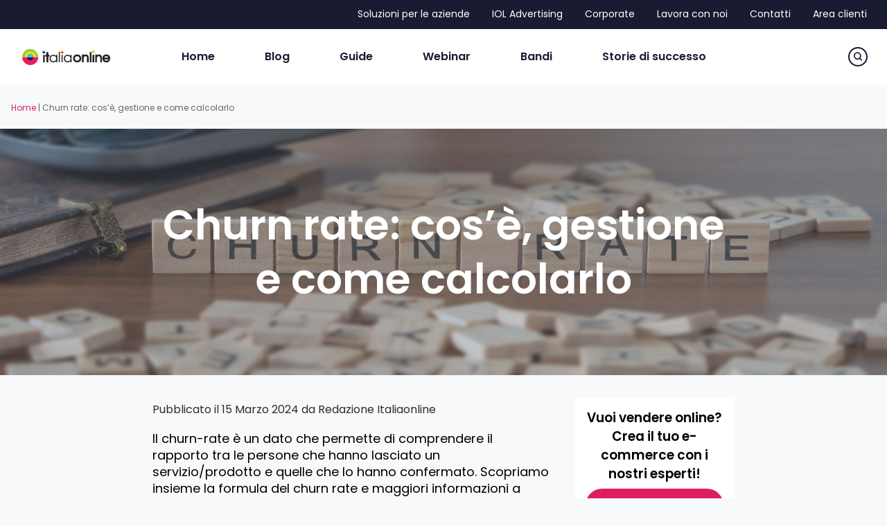

--- FILE ---
content_type: text/html; charset=UTF-8
request_url: https://www.italiaonline.it/risorse/churn-rate-cos-e-gestione-e-come-calcolarlo-6555
body_size: 54018
content:
<!doctype html>
<html lang="it-IT" class="no-js">
<head>
	<meta charset="UTF-8">
	<meta name="robots" content="max-image-preview:large">
	<meta name="viewport" content="width=device-width, initial-scale=1, maximum-scale=5" /><meta name='robots' content='index, follow, max-image-preview:large, max-snippet:-1, max-video-preview:-1' />

	<!-- This site is optimized with the Yoast SEO plugin v25.6 - https://yoast.com/wordpress/plugins/seo/ -->
	<title>Churn Rate: cos’è, formula e come gestirlo | Italiaonline</title>
	<meta name="description" content="Il Churn Rate misura la percentuale di utenti persi in rapporto al totale dei clienti. Scopri su Italiaonline come calcolarlo e gestirlo al meglio." />
	<link rel="canonical" href="https://www.italiaonline.it/risorse/churn-rate-cos-e-gestione-e-come-calcolarlo-6555" />
	<meta property="og:locale" content="it_IT" />
	<meta property="og:type" content="article" />
	<meta property="og:title" content="Churn Rate: cos’è, formula e come gestirlo | Italiaonline" />
	<meta property="og:description" content="Il Churn Rate misura la percentuale di utenti persi in rapporto al totale dei clienti. Scopri su Italiaonline come calcolarlo e gestirlo al meglio." />
	<meta property="og:url" content="https://www.italiaonline.it/risorse/churn-rate-cos-e-gestione-e-come-calcolarlo-6555" />
	<meta property="og:site_name" content="Blog Italiaonline" />
	<meta property="article:published_time" content="2024-03-15T12:20:00+00:00" />
	<meta property="article:modified_time" content="2024-04-17T09:48:23+00:00" />
	<meta property="og:image" content="https://www.italiaonline.it/risorse/wp-content/uploads/sites/12/2024/04/churn-rate.jpeg" />
	<meta property="og:image:width" content="1600" />
	<meta property="og:image:height" content="840" />
	<meta property="og:image:type" content="image/jpeg" />
	<meta name="author" content="Redazione Italiaonline" />
	<meta name="twitter:card" content="summary_large_image" />
	<meta name="twitter:label1" content="Scritto da" />
	<meta name="twitter:data1" content="Redazione Italiaonline" />
	<meta name="twitter:label2" content="Tempo di lettura stimato" />
	<meta name="twitter:data2" content="5 minuti" />
	<!-- / Yoast SEO plugin. -->


<link rel='dns-prefetch' href='//fonts.googleapis.com' />
<link rel="alternate" type="application/rss+xml" title="Blog Italiaonline &raquo; Feed" href="https://www.italiaonline.it/risorse/feed" />
<link rel="alternate" type="application/rss+xml" title="Blog Italiaonline &raquo; Feed dei commenti" href="https://www.italiaonline.it/risorse/comments/feed" />
<script type="text/javascript">
/* <![CDATA[ */
window._wpemojiSettings = {"baseUrl":"https:\/\/s.w.org\/images\/core\/emoji\/15.0.3\/72x72\/","ext":".png","svgUrl":"https:\/\/s.w.org\/images\/core\/emoji\/15.0.3\/svg\/","svgExt":".svg","source":{"concatemoji":"https:\/\/www.italiaonline.it\/risorse\/wp-includes\/js\/wp-emoji-release.min.js?ver=6.6"}};
/*! This file is auto-generated */
!function(i,n){var o,s,e;function c(e){try{var t={supportTests:e,timestamp:(new Date).valueOf()};sessionStorage.setItem(o,JSON.stringify(t))}catch(e){}}function p(e,t,n){e.clearRect(0,0,e.canvas.width,e.canvas.height),e.fillText(t,0,0);var t=new Uint32Array(e.getImageData(0,0,e.canvas.width,e.canvas.height).data),r=(e.clearRect(0,0,e.canvas.width,e.canvas.height),e.fillText(n,0,0),new Uint32Array(e.getImageData(0,0,e.canvas.width,e.canvas.height).data));return t.every(function(e,t){return e===r[t]})}function u(e,t,n){switch(t){case"flag":return n(e,"\ud83c\udff3\ufe0f\u200d\u26a7\ufe0f","\ud83c\udff3\ufe0f\u200b\u26a7\ufe0f")?!1:!n(e,"\ud83c\uddfa\ud83c\uddf3","\ud83c\uddfa\u200b\ud83c\uddf3")&&!n(e,"\ud83c\udff4\udb40\udc67\udb40\udc62\udb40\udc65\udb40\udc6e\udb40\udc67\udb40\udc7f","\ud83c\udff4\u200b\udb40\udc67\u200b\udb40\udc62\u200b\udb40\udc65\u200b\udb40\udc6e\u200b\udb40\udc67\u200b\udb40\udc7f");case"emoji":return!n(e,"\ud83d\udc26\u200d\u2b1b","\ud83d\udc26\u200b\u2b1b")}return!1}function f(e,t,n){var r="undefined"!=typeof WorkerGlobalScope&&self instanceof WorkerGlobalScope?new OffscreenCanvas(300,150):i.createElement("canvas"),a=r.getContext("2d",{willReadFrequently:!0}),o=(a.textBaseline="top",a.font="600 32px Arial",{});return e.forEach(function(e){o[e]=t(a,e,n)}),o}function t(e){var t=i.createElement("script");t.src=e,t.defer=!0,i.head.appendChild(t)}"undefined"!=typeof Promise&&(o="wpEmojiSettingsSupports",s=["flag","emoji"],n.supports={everything:!0,everythingExceptFlag:!0},e=new Promise(function(e){i.addEventListener("DOMContentLoaded",e,{once:!0})}),new Promise(function(t){var n=function(){try{var e=JSON.parse(sessionStorage.getItem(o));if("object"==typeof e&&"number"==typeof e.timestamp&&(new Date).valueOf()<e.timestamp+604800&&"object"==typeof e.supportTests)return e.supportTests}catch(e){}return null}();if(!n){if("undefined"!=typeof Worker&&"undefined"!=typeof OffscreenCanvas&&"undefined"!=typeof URL&&URL.createObjectURL&&"undefined"!=typeof Blob)try{var e="postMessage("+f.toString()+"("+[JSON.stringify(s),u.toString(),p.toString()].join(",")+"));",r=new Blob([e],{type:"text/javascript"}),a=new Worker(URL.createObjectURL(r),{name:"wpTestEmojiSupports"});return void(a.onmessage=function(e){c(n=e.data),a.terminate(),t(n)})}catch(e){}c(n=f(s,u,p))}t(n)}).then(function(e){for(var t in e)n.supports[t]=e[t],n.supports.everything=n.supports.everything&&n.supports[t],"flag"!==t&&(n.supports.everythingExceptFlag=n.supports.everythingExceptFlag&&n.supports[t]);n.supports.everythingExceptFlag=n.supports.everythingExceptFlag&&!n.supports.flag,n.DOMReady=!1,n.readyCallback=function(){n.DOMReady=!0}}).then(function(){return e}).then(function(){var e;n.supports.everything||(n.readyCallback(),(e=n.source||{}).concatemoji?t(e.concatemoji):e.wpemoji&&e.twemoji&&(t(e.twemoji),t(e.wpemoji)))}))}((window,document),window._wpemojiSettings);
/* ]]> */
</script>

<style id='wp-emoji-styles-inline-css' type='text/css'>

	img.wp-smiley, img.emoji {
		display: inline !important;
		border: none !important;
		box-shadow: none !important;
		height: 1em !important;
		width: 1em !important;
		margin: 0 0.07em !important;
		vertical-align: -0.1em !important;
		background: none !important;
		padding: 0 !important;
	}
</style>
<link rel='stylesheet' id='wp-block-library-css' href='https://www.italiaonline.it/risorse/wp-includes/css/dist/block-library/style.min.css?ver=6.6' type='text/css' media='all' />
<style id='classic-theme-styles-inline-css' type='text/css'>
/*! This file is auto-generated */
.wp-block-button__link{color:#fff;background-color:#32373c;border-radius:9999px;box-shadow:none;text-decoration:none;padding:calc(.667em + 2px) calc(1.333em + 2px);font-size:1.125em}.wp-block-file__button{background:#32373c;color:#fff;text-decoration:none}
</style>
<style id='global-styles-inline-css' type='text/css'>
:root{--wp--preset--aspect-ratio--square: 1;--wp--preset--aspect-ratio--4-3: 4/3;--wp--preset--aspect-ratio--3-4: 3/4;--wp--preset--aspect-ratio--3-2: 3/2;--wp--preset--aspect-ratio--2-3: 2/3;--wp--preset--aspect-ratio--16-9: 16/9;--wp--preset--aspect-ratio--9-16: 9/16;--wp--preset--color--black: #000000;--wp--preset--color--cyan-bluish-gray: #abb8c3;--wp--preset--color--white: #ffffff;--wp--preset--color--pale-pink: #f78da7;--wp--preset--color--vivid-red: #cf2e2e;--wp--preset--color--luminous-vivid-orange: #ff6900;--wp--preset--color--luminous-vivid-amber: #fcb900;--wp--preset--color--light-green-cyan: #7bdcb5;--wp--preset--color--vivid-green-cyan: #00d084;--wp--preset--color--pale-cyan-blue: #8ed1fc;--wp--preset--color--vivid-cyan-blue: #0693e3;--wp--preset--color--vivid-purple: #9b51e0;--wp--preset--gradient--vivid-cyan-blue-to-vivid-purple: linear-gradient(135deg,rgba(6,147,227,1) 0%,rgb(155,81,224) 100%);--wp--preset--gradient--light-green-cyan-to-vivid-green-cyan: linear-gradient(135deg,rgb(122,220,180) 0%,rgb(0,208,130) 100%);--wp--preset--gradient--luminous-vivid-amber-to-luminous-vivid-orange: linear-gradient(135deg,rgba(252,185,0,1) 0%,rgba(255,105,0,1) 100%);--wp--preset--gradient--luminous-vivid-orange-to-vivid-red: linear-gradient(135deg,rgba(255,105,0,1) 0%,rgb(207,46,46) 100%);--wp--preset--gradient--very-light-gray-to-cyan-bluish-gray: linear-gradient(135deg,rgb(238,238,238) 0%,rgb(169,184,195) 100%);--wp--preset--gradient--cool-to-warm-spectrum: linear-gradient(135deg,rgb(74,234,220) 0%,rgb(151,120,209) 20%,rgb(207,42,186) 40%,rgb(238,44,130) 60%,rgb(251,105,98) 80%,rgb(254,248,76) 100%);--wp--preset--gradient--blush-light-purple: linear-gradient(135deg,rgb(255,206,236) 0%,rgb(152,150,240) 100%);--wp--preset--gradient--blush-bordeaux: linear-gradient(135deg,rgb(254,205,165) 0%,rgb(254,45,45) 50%,rgb(107,0,62) 100%);--wp--preset--gradient--luminous-dusk: linear-gradient(135deg,rgb(255,203,112) 0%,rgb(199,81,192) 50%,rgb(65,88,208) 100%);--wp--preset--gradient--pale-ocean: linear-gradient(135deg,rgb(255,245,203) 0%,rgb(182,227,212) 50%,rgb(51,167,181) 100%);--wp--preset--gradient--electric-grass: linear-gradient(135deg,rgb(202,248,128) 0%,rgb(113,206,126) 100%);--wp--preset--gradient--midnight: linear-gradient(135deg,rgb(2,3,129) 0%,rgb(40,116,252) 100%);--wp--preset--font-size--small: 13px;--wp--preset--font-size--medium: 20px;--wp--preset--font-size--large: 36px;--wp--preset--font-size--x-large: 42px;--wp--preset--spacing--20: 0.44rem;--wp--preset--spacing--30: 0.67rem;--wp--preset--spacing--40: 1rem;--wp--preset--spacing--50: 1.5rem;--wp--preset--spacing--60: 2.25rem;--wp--preset--spacing--70: 3.38rem;--wp--preset--spacing--80: 5.06rem;--wp--preset--shadow--natural: 6px 6px 9px rgba(0, 0, 0, 0.2);--wp--preset--shadow--deep: 12px 12px 50px rgba(0, 0, 0, 0.4);--wp--preset--shadow--sharp: 6px 6px 0px rgba(0, 0, 0, 0.2);--wp--preset--shadow--outlined: 6px 6px 0px -3px rgba(255, 255, 255, 1), 6px 6px rgba(0, 0, 0, 1);--wp--preset--shadow--crisp: 6px 6px 0px rgba(0, 0, 0, 1);}:where(.is-layout-flex){gap: 0.5em;}:where(.is-layout-grid){gap: 0.5em;}body .is-layout-flex{display: flex;}.is-layout-flex{flex-wrap: wrap;align-items: center;}.is-layout-flex > :is(*, div){margin: 0;}body .is-layout-grid{display: grid;}.is-layout-grid > :is(*, div){margin: 0;}:where(.wp-block-columns.is-layout-flex){gap: 2em;}:where(.wp-block-columns.is-layout-grid){gap: 2em;}:where(.wp-block-post-template.is-layout-flex){gap: 1.25em;}:where(.wp-block-post-template.is-layout-grid){gap: 1.25em;}.has-black-color{color: var(--wp--preset--color--black) !important;}.has-cyan-bluish-gray-color{color: var(--wp--preset--color--cyan-bluish-gray) !important;}.has-white-color{color: var(--wp--preset--color--white) !important;}.has-pale-pink-color{color: var(--wp--preset--color--pale-pink) !important;}.has-vivid-red-color{color: var(--wp--preset--color--vivid-red) !important;}.has-luminous-vivid-orange-color{color: var(--wp--preset--color--luminous-vivid-orange) !important;}.has-luminous-vivid-amber-color{color: var(--wp--preset--color--luminous-vivid-amber) !important;}.has-light-green-cyan-color{color: var(--wp--preset--color--light-green-cyan) !important;}.has-vivid-green-cyan-color{color: var(--wp--preset--color--vivid-green-cyan) !important;}.has-pale-cyan-blue-color{color: var(--wp--preset--color--pale-cyan-blue) !important;}.has-vivid-cyan-blue-color{color: var(--wp--preset--color--vivid-cyan-blue) !important;}.has-vivid-purple-color{color: var(--wp--preset--color--vivid-purple) !important;}.has-black-background-color{background-color: var(--wp--preset--color--black) !important;}.has-cyan-bluish-gray-background-color{background-color: var(--wp--preset--color--cyan-bluish-gray) !important;}.has-white-background-color{background-color: var(--wp--preset--color--white) !important;}.has-pale-pink-background-color{background-color: var(--wp--preset--color--pale-pink) !important;}.has-vivid-red-background-color{background-color: var(--wp--preset--color--vivid-red) !important;}.has-luminous-vivid-orange-background-color{background-color: var(--wp--preset--color--luminous-vivid-orange) !important;}.has-luminous-vivid-amber-background-color{background-color: var(--wp--preset--color--luminous-vivid-amber) !important;}.has-light-green-cyan-background-color{background-color: var(--wp--preset--color--light-green-cyan) !important;}.has-vivid-green-cyan-background-color{background-color: var(--wp--preset--color--vivid-green-cyan) !important;}.has-pale-cyan-blue-background-color{background-color: var(--wp--preset--color--pale-cyan-blue) !important;}.has-vivid-cyan-blue-background-color{background-color: var(--wp--preset--color--vivid-cyan-blue) !important;}.has-vivid-purple-background-color{background-color: var(--wp--preset--color--vivid-purple) !important;}.has-black-border-color{border-color: var(--wp--preset--color--black) !important;}.has-cyan-bluish-gray-border-color{border-color: var(--wp--preset--color--cyan-bluish-gray) !important;}.has-white-border-color{border-color: var(--wp--preset--color--white) !important;}.has-pale-pink-border-color{border-color: var(--wp--preset--color--pale-pink) !important;}.has-vivid-red-border-color{border-color: var(--wp--preset--color--vivid-red) !important;}.has-luminous-vivid-orange-border-color{border-color: var(--wp--preset--color--luminous-vivid-orange) !important;}.has-luminous-vivid-amber-border-color{border-color: var(--wp--preset--color--luminous-vivid-amber) !important;}.has-light-green-cyan-border-color{border-color: var(--wp--preset--color--light-green-cyan) !important;}.has-vivid-green-cyan-border-color{border-color: var(--wp--preset--color--vivid-green-cyan) !important;}.has-pale-cyan-blue-border-color{border-color: var(--wp--preset--color--pale-cyan-blue) !important;}.has-vivid-cyan-blue-border-color{border-color: var(--wp--preset--color--vivid-cyan-blue) !important;}.has-vivid-purple-border-color{border-color: var(--wp--preset--color--vivid-purple) !important;}.has-vivid-cyan-blue-to-vivid-purple-gradient-background{background: var(--wp--preset--gradient--vivid-cyan-blue-to-vivid-purple) !important;}.has-light-green-cyan-to-vivid-green-cyan-gradient-background{background: var(--wp--preset--gradient--light-green-cyan-to-vivid-green-cyan) !important;}.has-luminous-vivid-amber-to-luminous-vivid-orange-gradient-background{background: var(--wp--preset--gradient--luminous-vivid-amber-to-luminous-vivid-orange) !important;}.has-luminous-vivid-orange-to-vivid-red-gradient-background{background: var(--wp--preset--gradient--luminous-vivid-orange-to-vivid-red) !important;}.has-very-light-gray-to-cyan-bluish-gray-gradient-background{background: var(--wp--preset--gradient--very-light-gray-to-cyan-bluish-gray) !important;}.has-cool-to-warm-spectrum-gradient-background{background: var(--wp--preset--gradient--cool-to-warm-spectrum) !important;}.has-blush-light-purple-gradient-background{background: var(--wp--preset--gradient--blush-light-purple) !important;}.has-blush-bordeaux-gradient-background{background: var(--wp--preset--gradient--blush-bordeaux) !important;}.has-luminous-dusk-gradient-background{background: var(--wp--preset--gradient--luminous-dusk) !important;}.has-pale-ocean-gradient-background{background: var(--wp--preset--gradient--pale-ocean) !important;}.has-electric-grass-gradient-background{background: var(--wp--preset--gradient--electric-grass) !important;}.has-midnight-gradient-background{background: var(--wp--preset--gradient--midnight) !important;}.has-small-font-size{font-size: var(--wp--preset--font-size--small) !important;}.has-medium-font-size{font-size: var(--wp--preset--font-size--medium) !important;}.has-large-font-size{font-size: var(--wp--preset--font-size--large) !important;}.has-x-large-font-size{font-size: var(--wp--preset--font-size--x-large) !important;}
:where(.wp-block-post-template.is-layout-flex){gap: 1.25em;}:where(.wp-block-post-template.is-layout-grid){gap: 1.25em;}
:where(.wp-block-columns.is-layout-flex){gap: 2em;}:where(.wp-block-columns.is-layout-grid){gap: 2em;}
:root :where(.wp-block-pullquote){font-size: 1.5em;line-height: 1.6;}
</style>
<link rel='stylesheet' id='sendleadstyle-css' href='https://www.italiaonline.it/risorse/wp-content/plugins/iol-custom-salient/assets/css/sendleadstyle.css?ver=6.6' type='text/css' media='all' />
<link rel='stylesheet' id='wpm-salient-style-css' href='https://www.italiaonline.it/risorse/wp-content/themes/salient/style.css?ver=6.6' type='text/css' media='all' />
<link rel='stylesheet' id='font-awesome-css' href='https://www.italiaonline.it/risorse/wp-content/themes/salient/css/font-awesome-legacy.min.css?ver=4.7.1' type='text/css' media='all' />
<link rel='stylesheet' id='salient-grid-system-css' href='https://www.italiaonline.it/risorse/wp-content/themes/salient/css/build/grid-system.css?ver=15.0.9' type='text/css' media='all' />
<link rel='stylesheet' id='main-styles-css' href='https://www.italiaonline.it/risorse/wp-content/themes/salient/css/build/style.css?ver=15.0.9' type='text/css' media='all' />
<link rel='stylesheet' id='nectar-header-layout-centered-menu-css' href='https://www.italiaonline.it/risorse/wp-content/themes/salient/css/build/header/header-layout-centered-menu.css?ver=15.0.9' type='text/css' media='all' />
<link rel='stylesheet' id='nectar-header-secondary-nav-css' href='https://www.italiaonline.it/risorse/wp-content/themes/salient/css/build/header/header-secondary-nav.css?ver=15.0.9' type='text/css' media='all' />
<link rel='stylesheet' id='nectar-single-styles-css' href='https://www.italiaonline.it/risorse/wp-content/themes/salient/css/build/single.css?ver=15.0.9' type='text/css' media='all' />
<link rel='stylesheet' id='nectar_default_font_open_sans-css' href='https://fonts.googleapis.com/css?family=Open+Sans%3A300%2C400%2C600%2C700&#038;subset=latin%2Clatin-ext' type='text/css' media='all' />
<link rel='stylesheet' id='responsive-css' href='https://www.italiaonline.it/risorse/wp-content/themes/salient/css/build/responsive.css?ver=15.0.9' type='text/css' media='all' />
<link rel='stylesheet' id='skin-material-css' href='https://www.italiaonline.it/risorse/wp-content/themes/salient/css/build/skin-material.css?ver=15.0.9' type='text/css' media='all' />
<style id='skin-material-inline-css' type='text/css'>
.nectar-color-accent-color,body a,label span,body [class^="icon-"].icon-default-style,.blog-recent[data-style*="classic_enhanced"] .post-meta a:hover i,.masonry.classic_enhanced .post .post-meta a:hover i,.post .post-header h2 a,.post .post-header a:hover,.post .post-header a:focus,#single-below-header a:hover,#single-below-header a:focus,.comment-list .pingback .comment-body > a:hover,[data-style="list_featured_first_row"] .meta-category a,[data-style="list_featured_first_row"] .meta-category a,.nectar-fancy-box[data-style="color_box_hover"][data-color="accent-color"] .icon-default-style,div[data-style="minimal"] .toggle:hover > .toggle-title a,div[data-style="minimal"] .toggle.open > .toggle-title a,#footer-outer #copyright li a i:hover,.ascend .comment-list .reply a,body.material .widget:not(.nectar_popular_posts_widget):not(.recent_posts_extra_widget) li a:hover,body.material #sidebar .widget:not(.nectar_popular_posts_widget):not(.recent_posts_extra_widget) li a:hover,body.material #footer-outer .widget:not(.nectar_popular_posts_widget):not(.recent_posts_extra_widget) li a:hover,#top nav .sf-menu .current_page_item > a .sf-sub-indicator i,#top nav .sf-menu .current_page_ancestor > a .sf-sub-indicator i,.sf-menu > .current_page_ancestor > a > .sf-sub-indicator i,.material .widget .tagcloud a,#single-below-header a:hover [class^="icon-"],.wpcf7-form .wpcf7-not-valid-tip,#header-outer .nectar-menu-label{color:#de1e63;}#header-outer[data-lhe="default"] #top nav > ul > li > a:hover,#header-outer[data-lhe="default"] #top nav .sf-menu > .sfHover:not(#social-in-menu) > a,#header-outer[data-lhe="default"] #top nav .sf-menu > .current-menu-item > a,#header-outer[data-lhe="default"] #top nav .sf-menu > .current_page_ancestor > a,#header-outer[data-lhe="default"] #top nav .sf-menu > .current-menu-ancestor > a,#header-outer[data-lhe="default"] #top nav .sf-menu > .current_page_item > a,#header-outer[data-lhe="default"] #top nav > ul > .button_bordered > a:hover,#header-outer[data-lhe="default"] #top nav > .sf-menu > .button_bordered.sfHover > a,#header-outer:not(.transparent) .nectar-mobile-only.mobile-header a:hover,#header-outer:not(.transparent) .nectar-mobile-only.mobile-header li[class*="current"] a{color:#de1e63!important;}#header-outer #top nav > ul > .button_bordered > a:hover,#header-outer:not(.transparent) #social-in-menu a i:after,.sf-menu > li > a:hover > .sf-sub-indicator i,.sf-menu > li > a:active > .sf-sub-indicator i,.sf-menu > .sfHover > a > .sf-sub-indicator i,.sf-menu .megamenu > ul > li:hover > a,#header-outer nav > ul > .megamenu > ul > li > a:hover,#header-outer nav > ul > .megamenu > ul > .sfHover > a,#header-outer nav > ul > .megamenu > ul > li > a:focus,#top nav ul #nectar-user-account a:hover span,#top nav ul #search-btn a:hover span,#top nav ul .slide-out-widget-area-toggle a:hover span,body.material:not([data-header-color="custom"]) #header-outer:not([data-format="left-header"]) #top ul.cart_list a:hover,body.material #header-outer:not(.transparent) .cart-outer:hover .cart-menu-wrap .icon-salient-cart,#header-outer:not([data-format="left-header"]) nav > ul > .megamenu ul ul .current-menu-item.has-ul > a,#header-outer:not([data-format="left-header"]) nav > ul > .megamenu ul ul .current-menu-ancestor.has-ul > a,body #header-secondary-outer #social a:hover i,body #header-secondary-outer #social a:focus i,#footer-outer a:focus,#footer-outer a:hover,.recent-posts .post-header a:hover,.result a:hover,.post-area.standard-minimal .post .post-meta .date a,.post-area.standard-minimal .post .post-header h2 a:hover,.post-area.standard-minimal .post .more-link:hover span,.post-area.standard-minimal .post .more-link span:after,.post-area.standard-minimal .post .minimal-post-meta a:hover,.single .post .post-meta a:hover,.single .post .post-meta a:focus,.single #single-meta div a:hover i,.single #single-meta div:hover > a,.single #single-meta div:focus > a,.comment-list .comment-meta a:hover,.comment-list .comment-meta a:focus,.result .title a,.circle-border,.home .blog-recent:not([data-style="list_featured_first_row"]) .col .post-header a:hover,.home .blog-recent .col .post-header h3 a,.comment-author a:hover,.comment-author a:focus,.project-attrs li i,.nectar-milestone .number.accent-color,body #portfolio-nav a:hover i,span.accent-color,.portfolio-items .nectar-love:hover i,.portfolio-items .nectar-love.loved i,body .hovered .nectar-love i,body:not(.material) #search-outer #search #close a span:hover,.carousel-wrap[data-full-width="true"] .carousel-heading a:hover i,#search-outer .ui-widget-content li:hover *,#search-outer .ui-widget-content .ui-state-focus *,.portfolio-filters-inline .container ul li .active,.svg-icon-holder[data-color="accent-color"],.team-member .accent-color:hover,.blog-recent[data-style="minimal"] .col > span,.blog-recent[data-style="title_only"] .col:hover .post-header .title,body #pagination .page-numbers.prev:hover,body #pagination .page-numbers.next:hover,body #pagination a.page-numbers:hover,body #pagination a.page-numbers:focus,body[data-form-submit="see-through"] input[type=submit],body[data-form-submit="see-through"] button[type=submit],.nectar_icon_wrap[data-color="accent-color"] i,.nectar_team_member_close .inner:before,body:not([data-header-format="left-header"]) nav > ul > .megamenu > ul > li > ul > .has-ul > a:hover,body:not([data-header-format="left-header"]) nav > ul > .megamenu > ul > li > ul > .has-ul > a:focus,.masonry.material .masonry-blog-item .meta-category a,body .wpb_row .span_12 .portfolio-filters-inline[data-color-scheme="accent-color-underline"].full-width-section .active,body .wpb_row .span_12 .portfolio-filters-inline[data-color-scheme="accent-color-underline"].full-width-section a:hover,.material .comment-list .reply a:hover,.material .comment-list .reply a:focus,.material .widget li:not(.has-img) a:hover .post-title,.material #sidebar .widget li:not(.has-img) a:hover .post-title,.material #sidebar .widget ul[data-style="featured-image-left"] li a:hover .post-title,.material #sidebar .widget .tagcloud a,.single.material .post-area .content-inner > .post-tags a,.post-area.featured_img_left .meta-category a,.post-meta .icon-salient-heart-2.loved,body.material .nectar-button.see-through.accent-color[data-color-override="false"],div[data-style="minimal_small"] .toggle.accent-color > .toggle-title a:hover,div[data-style="minimal_small"] .toggle.accent-color.open > .toggle-title a,.testimonial_slider[data-rating-color="accent-color"] .star-rating .filled:before,.nectar_single_testimonial[data-color="accent-color"] p .open-quote,.nectar-quick-view-box .star-rating,.widget_search .search-form button[type=submit] .icon-salient-search,body.search-no-results .search-form button[type=submit] .icon-salient-search{color:#de1e63!important;}#header-outer #mobile-menu ul li[class*="current"] > a,#header-outer #mobile-menu ul li a:hover,#header-outer #mobile-menu ul li a:focus,#header-outer #mobile-menu ul li a:hover .sf-sub-indicator i,#header-outer #mobile-menu ul li a:focus .sf-sub-indicator i{color:#de1e63;}.nectar-bg-accent-color,.nectar-bg-hover-accent-color:hover,#ajax-content-wrap .nectar-bg-pseudo-accent-color:before,[data-style="list_featured_first_row"] .meta-category a:before,.tabbed > ul li .active-tab,.tabbed > ul li .active-tab:hover,.wpb_row .nectar-post-grid-filters[data-active-color="accent-color"] a:after,.testimonial_slider[data-style="multiple_visible"][data-color*="accent-color"] .flickity-page-dots .dot.is-selected:before,.testimonial_slider[data-style="multiple_visible"][data-color*="accent-color"] blockquote.is-selected p,.nectar_video_lightbox.nectar-button[data-color="default-accent-color"],.nectar_video_lightbox.nectar-button[data-color="transparent-accent-color"]:hover,.nectar-cta[data-color="accent-color"]:not([data-style="material"]) .link_wrap,.flex-direction-nav a,.carousel-prev:hover,.carousel-next:hover,.nectar-flickity[data-controls*="arrows_overlaid"][data-control-color="accent-color"] .flickity-prev-next-button:hover:before,.nectar-flickity[data-controls="default"][data-control-color="accent-color"] .flickity-page-dots .dot:before,.nectar-flickity[data-controls="touch_total"][data-control-color="accent-color"] .visualized-total span,[class*=" icon-"],.toggle.open > .toggle-title a,div[data-style="minimal"] .toggle.open > .toggle-title i:after,div[data-style="minimal"] .toggle:hover > .toggle-title i:after,div[data-style="minimal"] .toggle.open > .toggle-title i:before,div[data-style="minimal"] .toggle:hover > .toggle-title i:before,div[data-style="minimal_small"] .toggle.accent-color > .toggle-title:after,.main-content .widget_calendar caption,#footer-outer .widget_calendar caption,.post .more-link span:hover,.post.format-quote .post-content .quote-inner,.post.format-link .post-content .link-inner,.nectar-post-grid-wrap[data-load-more-color="accent-color"] .load-more:hover,.format-status .post-content .status-inner,.nectar-post-grid-item.nectar-new-item .inner:before,input[type=submit]:hover,input[type="button"]:hover,body[data-form-submit="regular"] input[type=submit],body[data-form-submit="regular"] button[type=submit],body[data-form-submit="regular"] .container-wrap .span_12.light input[type=submit]:hover,body[data-form-submit="regular"] .container-wrap .span_12.light button[type=submit]:hover,#slide-out-widget-area,#slide-out-widget-area-bg.fullscreen,#slide-out-widget-area-bg.fullscreen-split,#slide-out-widget-area-bg.fullscreen-alt .bg-inner,body.material #slide-out-widget-area-bg.slide-out-from-right,.widget .material .widget .tagcloud a:before,.nectar-hor-list-item[data-hover-effect="full_border"][data-color="accent-color"] .nectar-list-item-btn:hover,#header-outer[data-lhe="animated_underline"] .nectar-header-text-content a:after,.nectar-slide-in-cart.style_slide_in_click .widget_shopping_cart .nectar-notice,.woocommerce #review_form #respond .form-submit #submit,#header-outer .nectar-menu-label:before{background-color:#de1e63;}.orbit-wrapper .slider-nav .right,.orbit-wrapper .slider-nav .left,.progress li span,.nectar-progress-bar span,#footer-outer #footer-widgets .col .tagcloud a:hover,#sidebar .widget .tagcloud a:hover,#fp-nav.tooltip ul li .fp-tooltip .tooltip-inner,#pagination .next a:hover,#pagination .prev a:hover,.comment-list .reply a:hover,.comment-list .reply a:focus,.icon-normal,.bar_graph li span,.nectar-button[data-color-override="false"].regular-button,.nectar-button.tilt.accent-color,body .swiper-slide .button.transparent_2 .primary-color:hover,#footer-outer #footer-widgets .col input[type="submit"],.blog-recent .more-link span:hover,.post-tags a:hover,#to-top:hover,#to-top.dark:hover,body[data-button-style*="rounded"] #to-top:after,#pagination a.page-numbers:hover,#pagination span.page-numbers.current,.portfolio-items .col[data-default-color="true"] .work-item:not(.style-3) .work-info-bg,.portfolio-items .col[data-default-color="true"] .bottom-meta,.portfolio-items .col.nectar-new-item .inner-wrap:before,.portfolio-filters-inline[data-color-scheme="accent-color-underline"] a:after,.portfolio-filters a,.portfolio-filters #sort-portfolio,.project-attrs li span,.portfolio-filters,.portfolio-filters-inline[data-color-scheme="accent-color"],.bottom_controls #portfolio-nav .controls li a i:after,.bottom_controls #portfolio-nav ul:first-child li#all-items a:hover i,.single-portfolio .facebook-share a:hover,.single-portfolio .twitter-share a:hover,.single-portfolio .pinterest-share a:hover,.single-post .facebook-share a:hover,.single-post .twitter-share a:hover,.single-post .pinterest-share a:hover,.mejs-controls .mejs-time-rail .mejs-time-current,.mejs-controls .mejs-volume-button .mejs-volume-slider .mejs-volume-current,.mejs-controls .mejs-horizontal-volume-slider .mejs-horizontal-volume-current,.post.quote .content-inner .quote-inner .whole-link,.masonry.classic_enhanced .post.quote.wide_tall .post-content a:hover .quote-inner,.masonry.classic_enhanced .post.link.wide_tall .post-content a:hover .link-inner,.iosSlider .prev_slide:hover,.iosSlider .next_slide:hover,#header-outer .widget_shopping_cart a.button,#header-outer a.cart-contents .cart-wrap span,#header-outer #mobile-cart-link .cart-wrap span,#top nav ul .slide-out-widget-area-toggle a:hover .lines,#top nav ul .slide-out-widget-area-toggle a:hover .lines:after,#top nav ul .slide-out-widget-area-toggle a:hover .lines:before,#top nav ul .slide-out-widget-area-toggle a:hover .lines-button:after,#header-outer .widget_shopping_cart a.button,body[data-header-format="left-header"] #header-outer[data-lhe="animated_underline"] #top nav ul li:not([class*="button_"]) > a span:after,#buddypress a.button:focus,.swiper-slide .button.solid_color a,.swiper-slide .button.solid_color_2 a,.select2-container .select2-choice:hover,.select2-dropdown-open .select2-choice,body[data-fancy-form-rcs="1"] .select2-container--default .select2-selection--single:hover,body[data-fancy-form-rcs="1"] .select2-container--default.select2-container--open .select2-selection--single,#top nav > ul > .button_solid_color > a:before,#header-outer.transparent #top nav > ul > .button_solid_color > a:before,.twentytwenty-handle,.twentytwenty-horizontal .twentytwenty-handle:before,.twentytwenty-horizontal .twentytwenty-handle:after,.twentytwenty-vertical .twentytwenty-handle:before,.twentytwenty-vertical .twentytwenty-handle:after,.masonry.classic_enhanced .posts-container article .meta-category a:hover,.blog-recent[data-style*="classic_enhanced"] .meta-category a:hover,.masonry.classic_enhanced .posts-container article .video-play-button,.masonry.material .masonry-blog-item .meta-category a:before,.material.masonry .masonry-blog-item .video-play-button,.masonry.material .quote-inner:before,.masonry.material .link-inner:before,.nectar-recent-posts-slider .container .strong span:before,#page-header-bg[data-post-hs="default_minimal"] .inner-wrap > a:hover,#page-header-bg[data-post-hs="default_minimal"] .inner-wrap > a:focus,.single .heading-title[data-header-style="default_minimal"] .meta-category a:hover,.single .heading-title[data-header-style="default_minimal"] .meta-category a:focus,.nectar-fancy-box:after,.divider-small-border[data-color="accent-color"],.divider-border[data-color="accent-color"],.nectar-animated-title[data-color="accent-color"] .nectar-animated-title-inner:after,#fp-nav:not(.light-controls).tooltip_alt ul li a span:after,#fp-nav.tooltip_alt ul li a span:after,.nectar-video-box[data-color="default-accent-color"] .nectar_video_lightbox,body .nectar-video-box[data-color="default-accent-color"][data-hover="zoom_button"] .nectar_video_lightbox:after,.nectar_video_lightbox.play_button_with_text[data-color="default-accent-color"]:not([data-style="small"]) .play > .inner-wrap:before,.span_12.dark .owl-theme .owl-dots .owl-dot.active span,.span_12.dark .owl-theme .owl-dots .owl-dot:hover span,.nectar-recent-posts-single_featured .strong a,.post-area.standard-minimal .post .more-link span:before,.nectar-slide-in-cart .widget_shopping_cart a.button,.related-posts[data-style="material"] .meta-category a:before,.post-area.featured_img_left .meta-category a:before,body.material #page-header-bg.fullscreen-header .inner-wrap >a,.nectar-hor-list-item[data-color="accent-color"]:before,.material #sidebar .widget .tagcloud a:before,.single .post-area .content-inner > .post-tags a:before,.auto_meta_overlaid_spaced .post.quote .n-post-bg:after,.auto_meta_overlaid_spaced .post.link .n-post-bg:after,.post-area.featured_img_left .posts-container .article-content-wrap .video-play-button,.post-area.featured_img_left .post .quote-inner:before,.post-area.featured_img_left .link-inner:before,.nectar-recent-posts-single_featured.multiple_featured .controls li:after,.nectar-recent-posts-single_featured.multiple_featured .controls .active:before,.nectar-fancy-box[data-color="accent-color"]:not([data-style="default"]) .box-bg:after,body.material[data-button-style^="rounded"] .nectar-button.see-through.accent-color[data-color-override="false"] i,body.material .nectar-video-box[data-color="default-accent-color"] .nectar_video_lightbox:before,.nectar_team_member_overlay .team_member_details .bio-inner .mobile-close:before,.nectar_team_member_overlay .team_member_details .bio-inner .mobile-close:after,.fancybox-navigation button:hover:before,button[type=submit]:hover,button[type=submit]:focus,body[data-form-submit="see-through"] input[type=submit]:hover,body[data-form-submit="see-through"].woocommerce #respond input#submit:hover,html body[data-form-submit="see-through"] button[type=submit]:hover,body[data-form-submit="see-through"] .container-wrap .span_12.light input[type=submit]:hover,body[data-form-submit="see-through"] .container-wrap .span_12.light button[type=submit]:hover,body.original .bypostauthor .comment-body:before,.widget_layered_nav ul.yith-wcan-label li a:hover,.widget_layered_nav ul.yith-wcan-label .chosen a,.nectar-next-section-wrap.bounce a:before,body .nectar-button.see-through-2[data-hover-color-override="false"]:hover{background-color:#de1e63!important;}#header-outer #top nav > ul > li:not(.megamenu) ul a:hover,#header-outer:not([data-format="left-header"]) #top nav > ul > li:not(.megamenu) .sfHover > a,#header-outer #top nav > ul > li:not(.megamenu) .sfHover > a,#header-outer:not([data-format="left-header"]) #top nav > ul > li:not(.megamenu) ul a:hover,#header-outer:not([data-format="left-header"]) #top nav > ul > li:not(.megamenu) ul .current-menu-item > a,#header-outer:not([data-format="left-header"]) #top nav > ul > li:not(.megamenu) ul .current-menu-ancestor > a,#header-outer nav > ul > .megamenu > ul ul li a:hover,#header-outer nav > ul > .megamenu > ul ul li a:focus,#header-outer nav > ul > .megamenu > ul ul .sfHover > a,#header-secondary-outer ul > li:not(.megamenu) .sfHover > a,#header-secondary-outer ul > li:not(.megamenu) ul a:hover,#header-secondary-outer ul > li:not(.megamenu) ul a:focus,body:not([data-header-format="left-header"]) #header-outer nav > ul > .megamenu > ul ul .current-menu-item > a{background-color:#de1e63!important;}#header-outer[data-format="left-header"] #top nav > ul > li:not(.megamenu) ul a:hover{color:#de1e63;}#header-outer[data-format="left-header"] .sf-menu .sub-menu .current-menu-item > a,.sf-menu ul .open-submenu > a{color:#de1e63!important;}.tabbed > ul li .active-tab,body.material input[type=text]:focus,body.material textarea:focus,body.material input[type=email]:focus,body.material input[type=search]:focus,body.material input[type=password]:focus,body.material input[type=tel]:focus,body.material input[type=url]:focus,body.material input[type=date]:focus,body.material input[type=number]:focus,body.material select:focus,.row .col .wp-caption .wp-caption-text,.material.woocommerce-page input#coupon_code:focus,.material #search-outer #search input[type="text"],#header-outer[data-lhe="animated_underline"] #top nav > ul > li > a .menu-title-text:after,div[data-style="minimal"] .toggle.default.open i,div[data-style="minimal"] .toggle.default:hover i,div[data-style="minimal"] .toggle.accent-color.open i,div[data-style="minimal"] .toggle.accent-color:hover i,.single #single-meta div a:hover,.single #single-meta div a:focus,.single .fullscreen-blog-header #single-below-header > span a:hover,.blog-title #single-meta .nectar-social.hover > div a:hover,.nectar-hor-list-item[data-hover-effect="full_border"][data-color="accent-color"]:hover,.material.woocommerce-page[data-form-style="default"] div input#coupon_code:focus{border-color:#de1e63;}body[data-form-style="minimal"] label:after,body .recent_projects_widget a:hover img,.recent_projects_widget a:hover img,#sidebar #flickr a:hover img,body .nectar-button.see-through-2[data-hover-color-override="false"]:hover,#footer-outer #flickr a:hover img,#featured article .post-title a:hover,body #featured article .post-title a:hover,div.wpcf7-validation-errors,.select2-container .select2-choice:hover,.select2-dropdown-open .select2-choice,body:not(.original) .bypostauthor img.avatar,.material blockquote::before,blockquote.wp-block-quote:before,#header-outer:not(.transparent) #top nav > ul > .button_bordered > a:hover:before,.single #project-meta ul li:not(.meta-share-count):hover a,body[data-button-style="rounded"] #pagination > a:hover,body[data-form-submit="see-through"] input[type=submit],body[data-form-submit="see-through"] button[type=submit],.span_12.dark .nectar_video_lightbox.play_button_with_text[data-color="default-accent-color"] .play:before,.span_12.dark .nectar_video_lightbox.play_button_with_text[data-color="default-accent-color"] .play:after,#header-secondary-outer[data-lhe="animated_underline"] nav > .sf-menu >li >a .menu-title-text:after,body.material .nectar-button.see-through.accent-color[data-color-override="false"],.woocommerce-page.material .widget_price_filter .ui-slider .ui-slider-handle,body[data-form-submit="see-through"] button[type=submit]:not(.search-widget-btn),.woocommerce-account[data-form-submit="see-through"] .woocommerce-form-login button.button,.woocommerce-account[data-form-submit="see-through"] .woocommerce-form-register button.button,body[data-form-submit="see-through"] .woocommerce #order_review #payment #place_order,body[data-fancy-form-rcs="1"] .select2-container--default .select2-selection--single:hover,body[data-fancy-form-rcs="1"] .select2-container--default.select2-container--open .select2-selection--single,.gallery a:hover img{border-color:#de1e63!important;}.nectar-highlighted-text[data-using-custom-color="false"]:not([data-style="text_outline"]) em{background-image:linear-gradient(to right,rgba(222,30,99,0.3) 0,rgba(222,30,99,0.3) 100%);}.nectar-highlighted-text[data-using-custom-color="false"][data-style="regular_underline"] a em,.nectar-highlighted-text[data-using-custom-color="false"][data-style="regular_underline"] em.has-link{background-image:linear-gradient(to right,rgba(222,30,99,0.3) 0,rgba(222,30,99,0.3) 100%),linear-gradient(to right,#de1e63 0,#de1e63 100%);}.nectar_icon_wrap .svg-icon-holder[data-color="accent-color"] svg path{stroke:#de1e63!important;}body.material[data-button-style^="rounded"] .nectar-button.see-through.accent-color[data-color-override="false"] i:after{box-shadow:#de1e63 0 8px 15px;opacity:0.24;}.nectar-fancy-box[data-style="color_box_hover"][data-color="accent-color"]:before{box-shadow:0 30px 90px #de1e63;}.nectar-fancy-box[data-style="hover_desc"][data-color="accent-color"] .box-bg:after{background:linear-gradient(to bottom,rgba(0,0,0,0),#de1e63 100%);}#footer-outer[data-link-hover="underline"][data-custom-color="false"] #footer-widgets ul:not([class*="nectar_blog_posts"]):not(.cart_list) a:not(.tag-cloud-link):not(.nectar-button),#footer-outer[data-link-hover="underline"] #footer-widgets .textwidget a:not(.nectar-button){background-image:linear-gradient(to right,#de1e63 0,#de1e63 100%);}#search-results .result .title a{background-image:linear-gradient(to right,#de1e63 0,#de1e63 100%);}.container-wrap .bottom_controls #portfolio-nav ul:first-child li#all-items a:hover i{box-shadow:-.6em 0 #de1e63,-.6em .6em #de1e63,.6em 0 #de1e63,.6em -.6em #de1e63,0 -.6em #de1e63,-.6em -.6em #de1e63,0 .6em #de1e63,.6em .6em #de1e63;}#fp-nav:not(.light-controls).tooltip_alt ul li a.active span,#fp-nav.tooltip_alt ul li a.active span{box-shadow:inset 0 0 0 2px #de1e63;-webkit-box-shadow:inset 0 0 0 2px #de1e63;}.default-loading-icon:before{border-top-color:#de1e63!important;}#header-outer a.cart-contents span:before,#fp-nav.tooltip ul li .fp-tooltip .tooltip-inner:after{border-color:transparent #de1e63!important;}body .testimonial_slider[data-style="multiple_visible"][data-color*="accent-color"] blockquote .bottom-arrow:after,body .dark .testimonial_slider[data-style="multiple_visible"][data-color*="accent-color"] blockquote .bottom-arrow:after,.portfolio-items[data-ps="6"] .bg-overlay,.portfolio-items[data-ps="6"].no-masonry .bg-overlay,.nectar_team_member_close .inner,.nectar_team_member_overlay .team_member_details .bio-inner .mobile-close{border-color:#de1e63;}.widget .nectar_widget[class*="nectar_blog_posts_"] .arrow-circle svg circle,.nectar-woo-flickity[data-controls="arrows-and-text"] .flickity-prev-next-button svg circle.time{stroke:#de1e63;}.im-icon-wrap[data-color="accent-color"] path{fill:#de1e63;}@media only screen and (min-width :1px) and (max-width :1000px){body #featured article .post-title > a{background-color:#de1e63;}body #featured article .post-title > a{border-color:#de1e63;}}#header-outer .widget_shopping_cart .cart_list li a.remove,.original #header-outer .woocommerce.widget_shopping_cart .cart_list li a.remove,.stock.out-of-stock,#header-outer #top nav > ul > .button_bordered_2 > a:hover,#header-outer[data-lhe="default"] #top nav > ul > .button_bordered_2 > a:hover,#header-outer[data-lhe="default"] #top nav .sf-menu .button_bordered_2.current-menu-item > a{color:#ff1053!important;}#top nav > ul > .button_solid_color_2 > a:before,#header-outer.transparent #top nav > ul > .button_solid_color_2 > a:before,body[data-slide-out-widget-area-style="slide-out-from-right"]:not([data-header-color="custom"]).material .slide_out_area_close:before,#header-outer .widget_shopping_cart a.button,.woocommerce ul.products li.product .onsale,.woocommerce-page ul.products li.product .onsale,.woocommerce span.onsale,.woocommerce-page span.onsale{background-color:#ff1053;}#header-outer .woocommerce.widget_shopping_cart .cart_list li a.remove,#header-outer .woocommerce.widget_shopping_cart .cart_list li a.remove,#header-outer:not(.transparent) #top nav > ul > .button_bordered_2 > a:hover:before{border-color:#ff1053;}.nectar-color-extra-color-1,.testimonial_slider[data-rating-color="extra-color-1"] .star-rating .filled:before,div[data-style="minimal"] .toggle.extra-color-1:hover > .toggle-title a,div[data-style="minimal"] .toggle.extra-color-1.open > .toggle-title a,div[data-style="minimal_small"] .toggle.extra-color-1 > .toggle-title a:hover,div[data-style="minimal_small"] .toggle.extra-color-1.open > .toggle-title a{color:#ff1053;}.nectar-milestone .number.extra-color-1,span.extra-color-1,.team-member .social.extra-color-1 li a,body [class^="icon-"].icon-default-style.extra-color-1,body [class^="icon-"].icon-default-style[data-color="extra-color-1"],.team-member .extra-color-1:hover,.svg-icon-holder[data-color="extra-color-1"],.nectar_icon_wrap[data-color="extra-color-1"] i,body .wpb_row .span_12 .portfolio-filters-inline[data-color-scheme="extra-color-1-underline"].full-width-section .active,body .wpb_row .span_12 .portfolio-filters-inline[data-color-scheme="extra-color-1-underline"].full-width-section a:hover,body.material .nectar-button.see-through.extra-color-1[data-color-override="false"],.nectar_single_testimonial[data-color="extra-color-1"] p .open-quote,.no-highlight.extra-color-1 h3{color:#ff1053!important;}.nectar-bg-extra-color-1,#ajax-content-wrap .nectar-bg-pseudo-extra-color-1:before,.wpb_row .nectar-post-grid-filters[data-active-color="extra-color-1"] a:after,.testimonial_slider[data-style="multiple_visible"][data-color*="extra-color-1"] .flickity-page-dots .dot.is-selected:before,.testimonial_slider[data-style="multiple_visible"][data-color*="extra-color-1"] blockquote.is-selected p,.nectar-button.nectar_video_lightbox[data-color="default-extra-color-1"],.nectar_video_lightbox.nectar-button[data-color="transparent-extra-color-1"]:hover,.nectar-cta[data-color="extra-color-1"]:not([data-style="material"]) .link_wrap,.nectar-flickity[data-controls*="arrows_overlaid"][data-control-color="extra-color-1"] .flickity-prev-next-button:hover:before,.nectar-flickity[data-controls="default"][data-control-color="extra-color-1"] .flickity-page-dots .dot:before,.nectar-flickity[data-controls="touch_total"][data-control-color="extra-color-1"] .visualized-total span,.nectar-post-grid-wrap[data-load-more-color="extra-color-1"] .load-more:hover,[class*=" icon-"].extra-color-1.icon-normal,div[data-style="minimal"] .toggle.extra-color-1.open i:after,div[data-style="minimal"] .toggle.extra-color-1:hover i:after,div[data-style="minimal"] .toggle.open.extra-color-1 i:before,div[data-style="minimal"] .toggle.extra-color-1:hover i:before,div[data-style="minimal_small"] .toggle.extra-color-1 > .toggle-title:after,.toggle.open.extra-color-1 > .toggle-title a,.nectar-hor-list-item[data-hover-effect="full_border"][data-color="extra-color-1"] .nectar-list-item-btn:hover{background-color:#ff1053;}.nectar-button.regular-button.extra-color-1,.nectar-button.tilt.extra-color-1,body .swiper-slide .button.transparent_2 .extra-color-1:hover,#sidebar .widget:hover [class^="icon-"].icon-3x.extra-color-1:not(.alt-style),.portfolio-filters-inline[data-color-scheme="extra-color-1"],.portfolio-filters[data-color-scheme="extra-color-1"] #sort-portfolio,.portfolio-filters[data-color-scheme="extra-color-1"] a,.nectar-fancy-box[data-color="extra-color-1"]:after,.divider-small-border[data-color="extra-color-1"],.divider-border[data-color="extra-color-1"],.nectar-animated-title[data-color="extra-color-1"] .nectar-animated-title-inner:after,.portfolio-filters-inline[data-color-scheme="extra-color-1-underline"] a:after,.nectar-video-box[data-color="extra-color-1"] .nectar_video_lightbox,body .nectar-video-box[data-color="extra-color-1"][data-hover="zoom_button"] .nectar_video_lightbox:after,.nectar_video_lightbox.play_button_with_text[data-color="extra-color-1"]:not([data-style="small"]) .play > .inner-wrap:before,body.material .nectar-video-box[data-color="extra-color-1"] .nectar_video_lightbox:before,.nectar-hor-list-item[data-color="extra-color-1"]:before,.nectar-fancy-box[data-color="extra-color-1"]:not([data-style="default"]) .box-bg:after,body.material[data-button-style^="rounded"] .nectar-button.see-through.extra-color-1[data-color-override="false"] i,.nectar-recent-posts-single_featured.multiple_featured .controls[data-color="extra-color-1"] li:after,.extra-color-1.icon-normal,.bar_graph li .extra-color-1,.nectar-progress-bar .extra-color-1,.swiper-slide .button.solid_color .extra-color-1,.swiper-slide .button.solid_color_2 .extra-color-1{background-color:#ff1053!important;}.nectar_icon_wrap .svg-icon-holder[data-color="extra-color-1"] svg path{stroke:#ff1053!important;}body.material[data-button-style^="rounded"] .nectar-button.see-through.extra-color-1[data-color-override="false"] i:after{box-shadow:#ff1053 0 8px 15px;opacity:0.24;}.nectar-fancy-box[data-style="color_box_hover"][data-color="extra-color-1"]:before{box-shadow:0 30px 90px #ff1053;}.nectar-fancy-box[data-style="hover_desc"][data-color="extra-color-1"] .box-bg:after{background:linear-gradient(to bottom,rgba(0,0,0,0),#ff1053 100%);}body .testimonial_slider[data-style="multiple_visible"][data-color*="extra-color-1"] blockquote .bottom-arrow:after,body .dark .testimonial_slider[data-style="multiple_visible"][data-color*="extra-color-1"] blockquote .bottom-arrow:after,div[data-style="minimal"] .toggle.open.extra-color-1 i,div[data-style="minimal"] .toggle.extra-color-1:hover i,.span_12.dark .nectar_video_lightbox.play_button_with_text[data-color="extra-color-1"] .play:before,.span_12.dark .nectar_video_lightbox.play_button_with_text[data-color="extra-color-1"] .play:after,.nectar-hor-list-item[data-hover-effect="full_border"][data-color="extra-color-1"]:hover{border-color:#ff1053;}body.material .nectar-button.see-through.extra-color-1[data-color-override="false"]{border-color:#ff1053!important;}.im-icon-wrap[data-color="extra-color-1"] path{fill:#ff1053;}.nectar-color-extra-color-2,.testimonial_slider[data-rating-color="extra-color-2"] .star-rating .filled:before,div[data-style="minimal"] .toggle.extra-color-2:hover > .toggle-title a,div[data-style="minimal"] .toggle.extra-color-2.open > .toggle-title a,div[data-style="minimal_small"] .toggle.extra-color-2 > .toggle-title a:hover,div[data-style="minimal_small"] .toggle.extra-color-2.open > .toggle-title a{color:#2AC4EA;}.nectar-milestone .number.extra-color-2,span.extra-color-2,.team-member .social.extra-color-2 li a,body [class^="icon-"].icon-default-style.extra-color-2,body [class^="icon-"].icon-default-style[data-color="extra-color-2"],.team-member .extra-color-2:hover,.svg-icon-holder[data-color="extra-color-2"],.nectar_icon_wrap[data-color="extra-color-2"] i,body .wpb_row .span_12 .portfolio-filters-inline[data-color-scheme="extra-color-2-underline"].full-width-section .active,body .wpb_row .span_12 .portfolio-filters-inline[data-color-scheme="extra-color-2-underline"].full-width-section a:hover,body.material .nectar-button.see-through.extra-color-2[data-color-override="false"],.nectar_single_testimonial[data-color="extra-color-2"] p .open-quote,.no-highlight.extra-color-2 h3{color:#2AC4EA!important;}.nectar-bg-extra-color-2,#ajax-content-wrap .nectar-bg-pseudo-extra-color-2:before,.wpb_row .nectar-post-grid-filters[data-active-color="extra-color-2"] a:after,.testimonial_slider[data-style="multiple_visible"][data-color*="extra-color-2"] .flickity-page-dots .dot.is-selected:before,.testimonial_slider[data-style="multiple_visible"][data-color*="extra-color-2"] blockquote.is-selected p,.nectar-button.nectar_video_lightbox[data-color="default-extra-color-2"],.nectar_video_lightbox.nectar-button[data-color="transparent-extra-color-2"]:hover,.nectar-cta[data-color="extra-color-2"]:not([data-style="material"]) .link_wrap,.nectar-flickity[data-controls*="arrows_overlaid"][data-control-color="extra-color-2"] .flickity-prev-next-button:hover:before,.nectar-flickity[data-controls="default"][data-control-color="extra-color-2"] .flickity-page-dots .dot:before,.nectar-flickity[data-controls="touch_total"][data-control-color="extra-color-2"] .visualized-total span,.nectar-post-grid-wrap[data-load-more-color="extra-color-2"] .load-more:hover,[class*=" icon-"].extra-color-2.icon-normal,div[data-style="minimal"] .toggle.extra-color-2.open i:after,div[data-style="minimal"] .toggle.extra-color-2:hover i:after,div[data-style="minimal"] .toggle.open.extra-color-2 i:before,div[data-style="minimal"] .toggle.extra-color-2:hover i:before,div[data-style="minimal_small"] .toggle.extra-color-2 > .toggle-title:after,.toggle.open.extra-color-2 > .toggle-title a,.nectar-hor-list-item[data-hover-effect="full_border"][data-color="extra-color-2"] .nectar-list-item-btn:hover{background-color:#2AC4EA;}.nectar-button.regular-button.extra-color-2,.nectar-button.tilt.extra-color-2,body .swiper-slide .button.transparent_2 .extra-color-2:hover,#sidebar .widget:hover [class^="icon-"].icon-3x.extra-color-2:not(.alt-style),.portfolio-filters-inline[data-color-scheme="extra-color-2"],.portfolio-filters[data-color-scheme="extra-color-2"] #sort-portfolio,.portfolio-filters[data-color-scheme="extra-color-2"] a,.nectar-fancy-box[data-color="extra-color-2"]:after,.divider-small-border[data-color="extra-color-2"],.divider-border[data-color="extra-color-2"],.nectar-animated-title[data-color="extra-color-2"] .nectar-animated-title-inner:after,.portfolio-filters-inline[data-color-scheme="extra-color-2-underline"] a:after,.nectar-video-box[data-color="extra-color-2"] .nectar_video_lightbox,body .nectar-video-box[data-color="extra-color-2"][data-hover="zoom_button"] .nectar_video_lightbox:after,.nectar_video_lightbox.play_button_with_text[data-color="extra-color-2"]:not([data-style="small"]) .play > .inner-wrap:before,body.material .nectar-video-box[data-color="extra-color-2"] .nectar_video_lightbox:before,.nectar-hor-list-item[data-color="extra-color-2"]:before,.nectar-fancy-box[data-color="extra-color-2"]:not([data-style="default"]) .box-bg:after,body.material[data-button-style^="rounded"] .nectar-button.see-through.extra-color-2[data-color-override="false"] i,.nectar-recent-posts-single_featured.multiple_featured .controls[data-color="extra-color-2"] li:after,.extra-color-2.icon-normal,.bar_graph li .extra-color-2,.nectar-progress-bar .extra-color-2,.swiper-slide .button.solid_color .extra-color-2,.swiper-slide .button.solid_color_2 .extra-color-2{background-color:#2AC4EA!important;}.nectar_icon_wrap .svg-icon-holder[data-color="extra-color-2"] svg path{stroke:#2AC4EA!important;}body.material[data-button-style^="rounded"] .nectar-button.see-through.extra-color-2[data-color-override="false"] i:after{box-shadow:#2AC4EA 0 8px 15px;opacity:0.24;}.nectar-fancy-box[data-style="color_box_hover"][data-color="extra-color-2"]:before{box-shadow:0 30px 90px #2AC4EA;}.nectar-fancy-box[data-style="hover_desc"][data-color="extra-color-2"] .box-bg:after{background:linear-gradient(to bottom,rgba(0,0,0,0),#2AC4EA 100%);}body .testimonial_slider[data-style="multiple_visible"][data-color*="extra-color-2"] blockquote .bottom-arrow:after,body .dark .testimonial_slider[data-style="multiple_visible"][data-color*="extra-color-2"] blockquote .bottom-arrow:after,div[data-style="minimal"] .toggle.open.extra-color-2 i,div[data-style="minimal"] .toggle.extra-color-2:hover i,.span_12.dark .nectar_video_lightbox.play_button_with_text[data-color="extra-color-2"] .play:before,.span_12.dark .nectar_video_lightbox.play_button_with_text[data-color="extra-color-2"] .play:after,.nectar-hor-list-item[data-hover-effect="full_border"][data-color="extra-color-2"]:hover{border-color:#2AC4EA;}body.material .nectar-button.see-through.extra-color-2[data-color-override="false"]{border-color:#2AC4EA!important;}.im-icon-wrap[data-color="extra-color-2"] path{fill:#2AC4EA;}.nectar-color-extra-color-3,.testimonial_slider[data-rating-color="extra-color-3"] .star-rating .filled:before,div[data-style="minimal"] .toggle.extra-color-3:hover > .toggle-title a,div[data-style="minimal"] .toggle.extra-color-3.open > .toggle-title a,div[data-style="minimal_small"] .toggle.extra-color-3 > .toggle-title a:hover,div[data-style="minimal_small"] .toggle.extra-color-3.open > .toggle-title a{color:#f7f9fb;}.nectar-milestone .number.extra-color-3,span.extra-color-3,.team-member .social.extra-color-3 li a,body [class^="icon-"].icon-default-style.extra-color-3,body [class^="icon-"].icon-default-style[data-color="extra-color-3"],.team-member .extra-color-3:hover,.svg-icon-holder[data-color="extra-color-3"],.nectar_icon_wrap[data-color="extra-color-3"] i,body .wpb_row .span_12 .portfolio-filters-inline[data-color-scheme="extra-color-3-underline"].full-width-section .active,body .wpb_row .span_12 .portfolio-filters-inline[data-color-scheme="extra-color-3-underline"].full-width-section a:hover,body.material .nectar-button.see-through.extra-color-3[data-color-override="false"],.nectar_single_testimonial[data-color="extra-color-3"] p .open-quote,.no-highlight.extra-color-3 h3{color:#f7f9fb!important;}.nectar-bg-extra-color-3,#ajax-content-wrap .nectar-bg-pseudo-extra-color-3:before,.wpb_row .nectar-post-grid-filters[data-active-color="extra-color-3"] a:after,.testimonial_slider[data-style="multiple_visible"][data-color*="extra-color-3"] .flickity-page-dots .dot.is-selected:before,.testimonial_slider[data-style="multiple_visible"][data-color*="extra-color-3"] blockquote.is-selected p,.nectar-button.nectar_video_lightbox[data-color="default-extra-color-3"],.nectar_video_lightbox.nectar-button[data-color="transparent-extra-color-3"]:hover,.nectar-cta[data-color="extra-color-3"]:not([data-style="material"]) .link_wrap,.nectar-flickity[data-controls*="arrows_overlaid"][data-control-color="extra-color-3"] .flickity-prev-next-button:hover:before,.nectar-flickity[data-controls="default"][data-control-color="extra-color-3"] .flickity-page-dots .dot:before,.nectar-flickity[data-controls="touch_total"][data-control-color="extra-color-3"] .visualized-total span,.nectar-post-grid-wrap[data-load-more-color="extra-color-3"] .load-more:hover,[class*=" icon-"].extra-color-3.icon-normal,div[data-style="minimal"] .toggle.extra-color-3.open i:after,div[data-style="minimal"] .toggle.extra-color-3:hover i:after,div[data-style="minimal"] .toggle.open.extra-color-3 i:before,div[data-style="minimal"] .toggle.extra-color-3:hover i:before,div[data-style="minimal_small"] .toggle.extra-color-3 > .toggle-title:after,.toggle.open.extra-color-3 > .toggle-title a,.nectar-hor-list-item[data-hover-effect="full_border"][data-color="extra-color-3"] .nectar-list-item-btn:hover{background-color:#f7f9fb;}.nectar-button.regular-button.extra-color-3,.nectar-button.tilt.extra-color-3,body .swiper-slide .button.transparent_2 .extra-color-3:hover,#sidebar .widget:hover [class^="icon-"].icon-3x.extra-color-3:not(.alt-style),.portfolio-filters-inline[data-color-scheme="extra-color-3"],.portfolio-filters[data-color-scheme="extra-color-3"] #sort-portfolio,.portfolio-filters[data-color-scheme="extra-color-3"] a,.nectar-fancy-box[data-color="extra-color-3"]:after,.divider-small-border[data-color="extra-color-3"],.divider-border[data-color="extra-color-3"],.nectar-animated-title[data-color="extra-color-3"] .nectar-animated-title-inner:after,.portfolio-filters-inline[data-color-scheme="extra-color-3-underline"] a:after,.nectar-video-box[data-color="extra-color-3"] .nectar_video_lightbox,body .nectar-video-box[data-color="extra-color-3"][data-hover="zoom_button"] .nectar_video_lightbox:after,.nectar_video_lightbox.play_button_with_text[data-color="extra-color-3"]:not([data-style="small"]) .play > .inner-wrap:before,body.material .nectar-video-box[data-color="extra-color-3"] .nectar_video_lightbox:before,.nectar-hor-list-item[data-color="extra-color-3"]:before,.nectar-fancy-box[data-color="extra-color-3"]:not([data-style="default"]) .box-bg:after,body.material[data-button-style^="rounded"] .nectar-button.see-through.extra-color-3[data-color-override="false"] i,.nectar-recent-posts-single_featured.multiple_featured .controls[data-color="extra-color-3"] li:after,.extra-color-3.icon-normal,.bar_graph li .extra-color-3,.nectar-progress-bar .extra-color-3,.swiper-slide .button.solid_color .extra-color-3,.swiper-slide .button.solid_color_2 .extra-color-3{background-color:#f7f9fb!important;}.nectar_icon_wrap .svg-icon-holder[data-color="extra-color-3"] svg path{stroke:#f7f9fb!important;}body.material[data-button-style^="rounded"] .nectar-button.see-through.extra-color-3[data-color-override="false"] i:after{box-shadow:#f7f9fb 0 8px 15px;opacity:0.24;}.nectar-fancy-box[data-style="color_box_hover"][data-color="extra-color-3"]:before{box-shadow:0 30px 90px #f7f9fb;}.nectar-fancy-box[data-style="hover_desc"][data-color="extra-color-3"] .box-bg:after{background:linear-gradient(to bottom,rgba(0,0,0,0),#f7f9fb 100%);}body .testimonial_slider[data-style="multiple_visible"][data-color*="extra-color-3"] blockquote .bottom-arrow:after,body .dark .testimonial_slider[data-style="multiple_visible"][data-color*="extra-color-3"] blockquote .bottom-arrow:after,div[data-style="minimal"] .toggle.open.extra-color-3 i,div[data-style="minimal"] .toggle.extra-color-3:hover i,.span_12.dark .nectar_video_lightbox.play_button_with_text[data-color="extra-color-3"] .play:before,.span_12.dark .nectar_video_lightbox.play_button_with_text[data-color="extra-color-3"] .play:after,.nectar-hor-list-item[data-hover-effect="full_border"][data-color="extra-color-3"]:hover{border-color:#f7f9fb;}body.material .nectar-button.see-through.extra-color-3[data-color-override="false"]{border-color:#f7f9fb!important;}.im-icon-wrap[data-color="extra-color-3"] path{fill:#f7f9fb;}.widget .nectar_widget[class*="nectar_blog_posts_"][data-style="hover-featured-image-gradient-and-counter"] > li a .popular-featured-img:after{background:#de1e63;background:linear-gradient(to right,#de1e63,#ff1053);}.nectar-bg-extra-color-gradient-1,#ajax-content-wrap .nectar-bg-pseudo-extra-color-gradient-1:before,.divider-small-border[data-color="extra-color-gradient-1"],.divider-border[data-color="extra-color-gradient-1"],.nectar-progress-bar .extra-color-gradient-1,.wpb_row .nectar-post-grid-filters[data-active-color="extra-color-gradient-1"] a:after,.nectar-recent-posts-single_featured.multiple_featured .controls[data-color="extra-color-gradient-1"] li:after,.nectar-fancy-box[data-style="default"][data-color="extra-color-gradient-1"]:after{background:#ff1053;background:linear-gradient(to right,#ff1053,#de1e63);}.icon-normal.extra-color-gradient-1,body [class^="icon-"].icon-3x.alt-style.extra-color-gradient-1,.nectar-button.extra-color-gradient-1:after,.nectar-cta[data-color="extra-color-gradient-1"]:not([data-style="material"]) .link_wrap,.nectar-button.see-through-extra-color-gradient-1:after,.nectar-fancy-box[data-style="color_box_hover"][data-color="extra-color-gradient-1"] .box-bg:after,.nectar-post-grid-wrap[data-load-more-color="extra-color-gradient-1"] .load-more:before{background:#ff1053;background:linear-gradient(to bottom right,#ff1053,#de1e63);}body.material .nectar-button.regular.m-extra-color-gradient-1,body.material .nectar-button.see-through.m-extra-color-gradient-1:before,.swiper-slide .button.solid_color .extra-color-gradient-1,.swiper-slide .button.transparent_2 .extra-color-gradient-1:before{background:#ff1053;background:linear-gradient(125deg,#ff1053,#de1e63);}body.material .nectar-button.regular.m-extra-color-gradient-1:before{background:#de1e63;}.nectar-fancy-box[data-style="color_box_hover"][data-color="extra-color-gradient-1"]:before{box-shadow:0 30px 90px #de1e63;}.nectar-color-extra-color-gradient-1,.testimonial_slider[data-rating-color="extra-color-gradient-1"] .star-rating .filled:before{color:#ff1053;background:linear-gradient(to right,#ff1053,#de1e63);-webkit-background-clip:text;-webkit-text-fill-color:transparent;background-clip:text;text-fill-color:transparent;}.nectar-button.extra-color-gradient-1,.nectar-button.see-through-extra-color-gradient-1{border-width:3px;border-style:solid;-moz-border-image:-moz-linear-gradient(top right,#ff1053 0,#de1e63 100%);-webkit-border-image:-webkit-linear-gradient(top right,#ff1053 0,#de1e63 100%);border-image:linear-gradient(to bottom right,#ff1053 0,#de1e63 100%);border-image-slice:1;}[class^="icon-"][data-color="extra-color-gradient-1"]:before,[class*=" icon-"][data-color="extra-color-gradient-1"]:before,[class^="icon-"].extra-color-gradient-1:not(.icon-normal):before,[class*=" icon-"].extra-color-gradient-1:not(.icon-normal):before,.nectar_icon_wrap[data-color="extra-color-gradient-1"]:not([data-style="shadow-bg"]) i{color:#ff1053;background:linear-gradient(to bottom right,#ff1053,#de1e63);-webkit-background-clip:text;-webkit-text-fill-color:transparent;background-clip:text;text-fill-color:transparent;display:initial;}.nectar-button.extra-color-gradient-1 .hover,.nectar-button.see-through-extra-color-gradient-1 .start{background:#ff1053;background:linear-gradient(to bottom right,#ff1053,#de1e63);-webkit-background-clip:text;-webkit-text-fill-color:transparent;background-clip:text;text-fill-color:transparent;display:initial;}.nectar-button.extra-color-gradient-1.no-text-grad .hover,.nectar-button.see-through-extra-color-gradient-1.no-text-grad .start{background:transparent!important;color:#ff1053!important;}.nectar-bg-extra-color-gradient-2,#ajax-content-wrap .nectar-bg-pseudo-extra-color-gradient-2:before,.divider-small-border[data-color="extra-color-gradient-2"],.divider-border[data-color="extra-color-gradient-2"],.nectar-progress-bar .extra-color-gradient-2,.wpb_row .nectar-post-grid-filters[data-active-color="extra-color-gradient-2"] a:after,.nectar-recent-posts-single_featured.multiple_featured .controls[data-color="extra-color-gradient-2"] li:after,.nectar-fancy-box[data-style="default"][data-color="extra-color-gradient-2"]:after{background:#32d6ff;background:linear-gradient(to right,#32d6ff,#2AC4EA);}.icon-normal.extra-color-gradient-2,body [class^="icon-"].icon-3x.alt-style.extra-color-gradient-2,.nectar-button.extra-color-gradient-2:after,.nectar-cta[data-color="extra-color-gradient-2"]:not([data-style="material"]) .link_wrap,.nectar-button.see-through-extra-color-gradient-2:after,.nectar-fancy-box[data-style="color_box_hover"][data-color="extra-color-gradient-2"] .box-bg:after,.nectar-post-grid-wrap[data-load-more-color="extra-color-gradient-2"] .load-more:before{background:#32d6ff;background:linear-gradient(to bottom right,#32d6ff,#2AC4EA);}body.material .nectar-button.regular.m-extra-color-gradient-2,body.material .nectar-button.see-through.m-extra-color-gradient-2:before,.swiper-slide .button.solid_color .extra-color-gradient-2,.swiper-slide .button.transparent_2 .extra-color-gradient-2:before{background:#32d6ff;background:linear-gradient(125deg,#32d6ff,#2AC4EA);}body.material .nectar-button.regular.m-extra-color-gradient-2:before{background:#2AC4EA;}.nectar-fancy-box[data-style="color_box_hover"][data-color="extra-color-gradient-2"]:before{box-shadow:0 30px 90px #2AC4EA;}.nectar-color-extra-color-gradient-2,.testimonial_slider[data-rating-color="extra-color-gradient-2"] .star-rating .filled:before{color:#32d6ff;background:linear-gradient(to right,#32d6ff,#2AC4EA);-webkit-background-clip:text;-webkit-text-fill-color:transparent;background-clip:text;text-fill-color:transparent;}.nectar-button.extra-color-gradient-2,.nectar-button.see-through-extra-color-gradient-2{border-width:3px;border-style:solid;-moz-border-image:-moz-linear-gradient(top right,#32d6ff 0,#2AC4EA 100%);-webkit-border-image:-webkit-linear-gradient(top right,#32d6ff 0,#2AC4EA 100%);border-image:linear-gradient(to bottom right,#32d6ff 0,#2AC4EA 100%);border-image-slice:1;}[class^="icon-"][data-color="extra-color-gradient-2"]:before,[class*=" icon-"][data-color="extra-color-gradient-2"]:before,[class^="icon-"].extra-color-gradient-2:not(.icon-normal):before,[class*=" icon-"].extra-color-gradient-2:not(.icon-normal):before,.nectar_icon_wrap[data-color="extra-color-gradient-2"]:not([data-style="shadow-bg"]) i{color:#32d6ff;background:linear-gradient(to bottom right,#32d6ff,#2AC4EA);-webkit-background-clip:text;-webkit-text-fill-color:transparent;background-clip:text;text-fill-color:transparent;display:initial;}.nectar-button.extra-color-gradient-2 .hover,.nectar-button.see-through-extra-color-gradient-2 .start{background:#32d6ff;background:linear-gradient(to bottom right,#32d6ff,#2AC4EA);-webkit-background-clip:text;-webkit-text-fill-color:transparent;background-clip:text;text-fill-color:transparent;display:initial;}.nectar-button.extra-color-gradient-2.no-text-grad .hover,.nectar-button.see-through-extra-color-gradient-2.no-text-grad .start{background:transparent!important;color:#32d6ff!important;}:root{--nectar-accent-color:#de1e63;--nectar-extra-color-1:#ff1053;--nectar-extra-color-2:#2AC4EA;--nectar-extra-color-3:#f7f9fb;}body,.container-wrap,.material .ocm-effect-wrap,.project-title,.ascend .container-wrap,.ascend .project-title,body .vc_text_separator div,.carousel-wrap[data-full-width="true"] .carousel-heading,.carousel-wrap .left-border,.carousel-wrap .right-border,.single-post.ascend #page-header-bg.fullscreen-header,.single-post #single-below-header.fullscreen-header,#page-header-wrap,.page-header-no-bg,#full_width_portfolio .project-title.parallax-effect,.portfolio-items .col,.page-template-template-portfolio-php .portfolio-items .col.span_3,.page-template-template-portfolio-php .portfolio-items .col.span_4,body .nectar-quick-view-box div.product .product div.summary,.nectar-global-section.before-footer,.nectar-global-section.after-nav,body.box-rolling,body[data-footer-reveal="1"].ascend.box-rolling,body[data-footer-reveal="1"].box-rolling,.wpml-ls-statics-footer{background-color:#f7f9fb;}body #header-outer,body #search-outer,body.ascend #search-outer,body[data-header-format="left-header"].ascend #search-outer,.material #header-space,#header-space,.material #header-outer .bg-color-stripe,.material #search-outer .bg-color-stripe,.material #header-outer #search-outer:before,.material #search-outer .nectar-ajax-search-results,body[data-header-format="left-header"].material #search-outer,body.material[data-header-format="centered-menu-bottom-bar"] #page-header-wrap.fullscreen-header,body #header-outer #mobile-menu:before,.nectar-slide-in-cart.style_slide_in_click{background-color:#ffffff;}body .nectar-slide-in-cart:not(.style_slide_in_click) .blockUI.blockOverlay{background-color:#ffffff!important;}body #header-outer,body[data-header-color="dark"] #header-outer{background-color:rgba(255,255,255,100);}.material #header-outer:not(.transparent) .bg-color-stripe{display:none;}#header-outer #top nav > ul > li > a,#header-outer .slide-out-widget-area-toggle a i.label,#header-outer:not(.transparent) #top #logo,#header-outer #top .span_9 > .slide-out-widget-area-toggle i,#header-outer #top .sf-sub-indicator i,body[data-header-color="custom"].ascend #boxed #header-outer .cart-menu .cart-icon-wrap i,#header-outer #top nav ul #nectar-user-account a span,#header-outer #top #toggle-nav i,.material #header-outer:not([data-permanent-transparent="1"]) .mobile-search .icon-salient-search,#header-outer:not([data-permanent-transparent="1"]) .mobile-user-account .icon-salient-m-user,#header-outer:not([data-permanent-transparent="1"]) .mobile-search .icon-salient-search,#header-outer #top #mobile-cart-link i,#header-outer .cart-menu .cart-icon-wrap .icon-salient-cart,body[data-header-format="left-header"] #header-outer #social-in-menu a,#header-outer #top nav ul #search-btn a span,#search-outer #search input[type="text"],#search-outer #search #close a span,body.ascend #search-outer #search #close a span,body.ascend #search-outer #search input[type="text"],.material #search-outer #search .span_12 span,.style_slide_in_click .total,.style_slide_in_click .total strong,.nectar-slide-in-cart.style_slide_in_click h4,.nectar-slide-in-cart.style_slide_in_click .widget_shopping_cart,.nectar-slide-in-cart.style_slide_in_click .widget_shopping_cart .cart_list.woocommerce-mini-cart .mini_cart_item a,.style_slide_in_click .woocommerce-mini-cart__empty-message h3{color:#181B31!important;}body #header-outer .nectar-header-text-content,.nectar-ajax-search-results .search-post-item,.nectar-ajax-search-results ul.products li.product,#header-outer:not(.transparent) .nectar-mobile-only.mobile-header{color:#181B31;}.material #header-outer #search-outer input::-webkit-input-placeholder,body[data-header-format="left-header"].material #search-outer input::-webkit-input-placeholder{color:#181B31!important;}#header-outer #mobile-menu ul li a,#header-outer #mobile-menu ul li a .item_desc,#header-outer #mobile-menu .below-menu-items-wrap p{color:#181B31!important;}#header-outer #top .slide-out-widget-area-toggle a .lines:after,#header-outer #top .slide-out-widget-area-toggle a .lines:before,#header-outer #top .slide-out-widget-area-toggle a .lines-button:after,body.material.mobile #header-outer.transparent:not([data-permanent-transparent="1"]) header .slide-out-widget-area-toggle a .close-line,body.material.mobile #header-outer:not([data-permanent-transparent="1"]) header .slide-out-widget-area-toggle a .close-line,#search-outer .close-wrap .close-line,#header-outer:not(.transparent) #top .slide-out-widget-area-toggle .close-line,.nectar-slide-in-cart.style_slide_in_click .close-cart .close-line,.nectar-ajax-search-results h4 a:before{background-color:#181B31;}#top nav > ul > .button_bordered > a:before,#header-outer:not(.transparent) #top .slide-out-widget-area-toggle .close-line{border-color:#181B31;}#header-outer[data-lhe="default"] #top nav > ul > li > a:hover,#header-outer[data-lhe="default"] #top nav .sf-menu > .sfHover:not(#social-in-menu) > a,body #header-outer[data-lhe="default"] #top nav > ul > li > a:hover,body #header-outer[data-lhe="default"] #top nav .sf-menu > .sfHover:not(#social-in-menu) > a,body #header-outer[data-lhe="default"] #top nav .sf-menu > .current-menu-item > a,body #header-outer[data-lhe="default"] #top nav .sf-menu > .current_page_item > a .sf-sub-indicator i,body #header-outer[data-lhe="default"] #top nav .sf-menu > .current_page_ancestor > a,body #header-outer[data-lhe="default"] #top nav .sf-menu > .current-menu-ancestor > a,body #header-outer[data-lhe="default"] #top nav .sf-menu > .current-menu-ancestor > a i,body #header-outer[data-lhe="default"] #top nav .sf-menu > .current_page_item > a,body #header-outer[data-lhe="default"] #top nav .sf-menu > .current_page_parent > a,body #header-outer[data-lhe="default"] #top nav .sf-menu > .current-menu-ancestor > a,#header-outer:not(.transparent) .nectar-mobile-only.mobile-header a:hover,#header-outer:not(.transparent) .nectar-mobile-only.mobile-header li[class*="current"] a{color:#de1e63!important;}#header-outer:not(.transparent) .nectar-mobile-only.mobile-header li[class*="current-"] a,#header-outer:not(.transparent) .nectar-mobile-only.mobile-header li a:active{color:#de1e63;}#header-outer .slide-out-widget-area-toggle a:hover i.label,body #header-outer:not(.transparent) #social-in-menu a i:after,.ascend #header-outer:not(.transparent) .cart-outer:hover .cart-menu-wrap:not(.has_products) .icon-salient-cart,body.material #header-outer:not(.transparent) .cart-outer:hover .cart-menu-wrap .icon-salient-cart,body #top nav .sf-menu > .current_page_ancestor > a .sf-sub-indicator i,body #top nav .sf-menu > .current_page_item > a .sf-sub-indicator i,#header-outer #top .sf-menu > .sfHover > a .sf-sub-indicator i,#header-outer #top .sf-menu > li > a:hover .sf-sub-indicator i,#header-outer #top nav ul #search-btn a:hover span,#header-outer #top nav ul #nectar-user-account a:hover span,#header-outer #top nav ul .slide-out-widget-area-toggle a:hover span,body:not(.material) #search-outer #search #close a span:hover{color:#de1e63!important;}#top .sf-menu > li.nectar-regular-menu-item > a:hover > .nectar-menu-icon,#top .sf-menu > li.nectar-regular-menu-item.sfHover > a > .nectar-menu-icon,#top .sf-menu > li.nectar-regular-menu-item[class*="current-"] > a > .nectar-menu-icon,#header-outer[data-lhe="default"]:not(.transparent) .nectar-header-text-content a:hover{color:#de1e63;}.nectar-ajax-search-results .search-post-item h5{background-image:linear-gradient(to right,#de1e63 0,#de1e63 100%);}#header-outer #mobile-menu ul li a:hover,#header-outer #mobile-menu ul li a:hover .sf-sub-indicator i,#header-outer #mobile-menu ul li a:focus,#header-outer #mobile-menu ul li a:focus .sf-sub-indicator i,#header-outer #mobile-menu ul li[class*="current"] > a,#header-outer #mobile-menu ul li[class*="current"] > a i{color:#de1e63!important;}#header-outer:not(.transparent) #top nav ul .slide-out-widget-area-toggle a:hover .lines:after,#header-outer:not(.transparent) #top nav ul .slide-out-widget-area-toggle a:hover .lines:before,#header-outer:not(.transparent) #top nav ul .slide-out-widget-area-toggle a:hover .lines-button:after,body[data-header-format="left-header"] #header-outer[data-lhe="animated_underline"] #top nav > ul > li:not([class*="button_"]) > a > span:after,#header-outer[data-lhe="animated_underline"] .nectar-header-text-content a:after{background-color:#de1e63!important;}#header-outer[data-lhe="animated_underline"] #top nav > ul > li > a .menu-title-text:after,body.material #header-outer #search-outer #search input[type="text"],body[data-header-format="left-header"].material #search-outer #search input[type="text"]{border-color:#de1e63;}#top .sf-menu > li.nectar-regular-menu-item > a > .nectar-menu-icon{color:#888888;}#search-outer .ui-widget-content,body:not([data-header-format="left-header"]) #top .sf-menu li ul,#header-outer nav > ul > .megamenu > .sub-menu,body #header-outer nav > ul > .megamenu > .sub-menu > li > a,#header-outer .widget_shopping_cart .cart_list a,#header-outer .widget_shopping_cart .cart_list li,#header-outer .widget_shopping_cart_content,.woocommerce .cart-notification,#header-secondary-outer ul ul li a,#header-secondary-outer .sf-menu li ul{background-color:#f7f9fb;}body[data-header-format="left-header"] #header-outer .cart-outer .cart-notification:after{border-color:transparent transparent #f7f9fb transparent;}#top .sf-menu li ul li a:hover,body #top nav .sf-menu ul .sfHover > a,#top .sf-menu li ul .current-menu-item > a,#top .sf-menu li ul .current-menu-ancestor > a,#header-outer nav > ul > .megamenu > ul ul li a:hover,#header-outer nav > ul > .megamenu > ul ul li a:focus,#header-outer nav > ul > .megamenu > ul ul .current-menu-item > a,#header-secondary-outer ul ul li a:hover,#header-secondary-outer ul ul li a:focus,#header-secondary-outer ul > li:not(.megamenu) ul a:hover,body #header-secondary-outer .sf-menu ul .sfHover > a,#search-outer .ui-widget-content li:hover,#search-outer .ui-state-hover,#search-outer .ui-widget-content .ui-state-hover,#search-outer .ui-widget-header .ui-state-hover,#search-outer .ui-state-focus,#search-outer .ui-widget-content .ui-state-focus,#search-outer .ui-widget-header .ui-state-focus,#header-outer #top nav > ul > li:not(.megamenu) ul a:hover,#header-outer #top nav > ul > li:not(.megamenu) .sfHover > a,#header-outer:not([data-format="left-header"]) #top nav > ul > li:not(.megamenu) .sfHover > a,#header-outer nav > ul > .megamenu > ul ul .sfHover > a,#header-outer:not([data-format="left-header"]) #top nav > ul > li:not(.megamenu) ul a:hover,body:not([data-header-format="left-header"]) #header-outer nav > ul > .megamenu > ul ul .current-menu-item > a,#header-outer:not([data-format="left-header"]) #top nav > ul > li:not(.megamenu) ul .current-menu-item > a,#header-outer:not([data-format="left-header"]) #top nav > ul > li:not(.megamenu) ul .current-menu-ancestor > a{background-color:#de1e63!important;}#search-outer .ui-widget-content li a,#search-outer .ui-widget-content i,#top .sf-menu li ul li a,body #header-outer .widget_shopping_cart .cart_list a,#header-secondary-outer ul ul li a,.woocommerce .cart-notification .item-name,.cart-outer .cart-notification,#header-outer #top .sf-menu li ul .sf-sub-indicator i,#header-outer .widget_shopping_cart .quantity,#header-outer:not([data-format="left-header"]) #top nav > ul > li:not(.megamenu) ul a,#header-outer .cart-notification .item-name,#header-outer #top nav > ul > .nectar-woo-cart .cart-outer .widget ul a:hover,#header-outer .cart-outer .total strong,#header-outer .cart-outer .total,#header-outer ul.product_list_widget li dl dd,#header-outer ul.product_list_widget li dl dt{color:#CCCCCC!important;}.sf-menu .widget-area-active .widget *,.sf-menu .widget-area-active:hover .widget *{color:#CCCCCC;}#top .sf-menu > li li > a > .nectar-menu-icon{color:#de1e63;}#search-outer .ui-widget-content li:hover *,#search-outer .ui-widget-content .ui-state-focus *,body #top nav .sf-menu ul .sfHover > a,#header-secondary-outer ul ul li:hover > a,#header-secondary-outer ul ul li:hover > a i,#header-secondary-outer ul .sfHover > a,body[data-dropdown-style="minimal"] #header-secondary-outer ul > li:not(.megamenu) .sfHover > a,body #top nav .sf-menu ul .sfHover > a .sf-sub-indicator i,body #top nav .sf-menu ul li:hover > a .sf-sub-indicator i,body #top nav .sf-menu ul li:hover > a,body #top nav .sf-menu ul .current-menu-item > a,body #top nav .sf-menu ul .current_page_item > a .sf-sub-indicator i,body #top nav .sf-menu ul .current_page_ancestor > a .sf-sub-indicator i,body #top nav .sf-menu ul .sfHover > a,body #top nav .sf-menu ul .current_page_ancestor > a,body #top nav .sf-menu ul .current-menu-ancestor > a,body #top nav .sf-menu ul .current_page_item > a,body .sf-menu ul li ul .sfHover > a .sf-sub-indicator i,body .sf-menu > li > a:active > .sf-sub-indicator i,body .sf-menu > .sfHover > a > .sf-sub-indicator i,body .sf-menu li ul .sfHover > a,#header-outer nav > ul > .megamenu > ul ul .current-menu-item > a,#header-outer nav > ul > .megamenu > ul > li > a:hover,#header-outer nav > ul > .megamenu > ul > .sfHover > a,body #header-outer nav > ul > .megamenu ul li:hover > a,#header-outer #top nav ul li .sfHover > a .sf-sub-indicator i,#header-outer #top nav > ul > .megamenu > ul ul li a:hover,#header-outer #top nav > ul > .megamenu > ul ul li a:focus,#header-outer #top nav > ul > .megamenu > ul ul .sfHover > a,#header-outer #header-secondary-outer nav > ul > .megamenu > ul ul li a:hover,#header-outer #header-secondary-outer nav > ul > .megamenu > ul ul li a:focus,#header-outer #header-secondary-outer nav > ul > .megamenu > ul ul .sfHover > a,#header-outer #top nav ul li li:hover > a .sf-sub-indicator i,#header-outer[data-format="left-header"] .sf-menu .sub-menu .current-menu-item > a,body:not([data-header-format="left-header"]) #header-outer #top nav > ul > .megamenu > ul ul .current-menu-item > a,body:not([data-header-format="left-header"]) #header-outer #header-secondary-outer nav > ul > .megamenu > ul ul .current-menu-item > a,#header-outer #top nav > ul > li:not(.megamenu) ul a:hover,body[data-dropdown-style="minimal"] #header-secondary-outer ul >li:not(.megamenu) ul a:hover,#header-outer #top nav > ul > li:not(.megamenu) .sfHover > a,#header-outer:not([data-format="left-header"]) #top nav > ul > li:not(.megamenu) .sfHover > a,#header-outer:not([data-format="left-header"]) #top nav > ul > li:not(.megamenu) ul a:hover,#header-outer:not([data-format="left-header"]) #top nav > ul > li:not(.megamenu) .current-menu-item > a,#header-outer:not([data-format="left-header"]) #top nav > ul > li:not(.megamenu) ul .current-menu-item > a,#header-outer:not([data-format="left-header"]) #top nav > ul > li:not(.megamenu) ul .current-menu-ancestor > a,#header-outer:not([data-format="left-header"]) #top nav > ul > li:not(.megamenu) ul .current-menu-ancestor > a .sf-sub-indicator i,#header-outer:not([data-format="left-header"]) #top nav > ul > .megamenu ul ul .current-menu-item > a,#header-outer:not([data-format="left-header"]) #header-secondary-outer nav > ul > .megamenu ul ul .current-menu-item > a,body:not([data-header-format="left-header"]) #header-outer nav > ul > .megamenu > ul > li > ul > .has-ul > a:hover,body:not([data-header-format="left-header"]) #header-outer nav > ul > .megamenu > ul > li > ul > .has-ul > a:focus,body:not([data-header-format="left-header"]) #header-outer nav > ul > .megamenu > ul > li:hover > a,body:not([data-header-format="left-header"]) #header-outer nav > ul > .megamenu > ul > li > ul > .has-ul:hover > a,#header-outer:not([data-format="left-header"]) nav > ul > .megamenu ul ul .current-menu-item.has-ul > a,#header-outer:not([data-format="left-header"]) nav > ul > .megamenu ul ul .current-menu-ancestor.has-ul > a{color:#de1e63!important;}#top .sf-menu > li li > a:hover > .nectar-menu-icon,#top .sf-menu > li li.sfHover > a > .nectar-menu-icon,#top .sf-menu > li li.nectar-regular-menu-item[class*="current-"] > a > .nectar-menu-icon{color:#de1e63;}body #header-outer #top nav .sf-menu ul li > a .item_desc{color:#CCCCCC!important;}body #header-outer #top nav .sf-menu ul .sfHover > a .item_desc,body #header-outer #top nav .sf-menu ul li:hover > a .item_desc,body #header-outer #top nav .sf-menu ul .current-menu-item > a .item_desc,body #header-outer #top nav .sf-menu ul .current_page_item > a .item_desc,body #header-outer #top nav .sf-menu ul .current_page_ancestor > a .item_desc,body #header-outer nav > ul > .megamenu > ul ul li a:focus .item_desc{color:#ffffff!important;}body:not([data-header-format="left-header"]) #header-outer nav > ul > .megamenu > ul > li > a,body:not([data-header-format="left-header"]) #header-outer nav > ul > .megamenu > ul > li > ul > .has-ul > a,body:not([data-header-format="left-header"]) #header-outer nav > ul > .megamenu > ul > li > a,#header-outer[data-lhe="default"] nav .sf-menu .megamenu ul .current_page_ancestor > a,#header-outer[data-lhe="default"] nav .sf-menu .megamenu ul .current-menu-ancestor > a,body:not([data-header-format="left-header"]) #header-outer nav > ul > .megamenu > ul > li > ul > .has-ul > a{color:#ffffff!important;}body:not([data-header-format="left-header"]) #header-outer nav > ul > .megamenu > ul > li:hover > a,body:not([data-header-format="left-header"]) #header-outer #top nav > ul > .megamenu > ul > li:hover > a,body:not([data-header-format="left-header"]) #header-outer #header-secondary-outer nav > ul > .megamenu > ul > li:hover > a,#header-outer:not([data-format="left-header"]) nav > ul > .megamenu > ul > .current-menu-ancestor.menu-item-has-children > a,body:not([data-header-format="left-header"]) #header-outer nav > ul > .megamenu > ul > .current-menu-item > a,body:not([data-header-format="left-header"]) #header-outer nav > ul > .megamenu > ul > li > ul > .has-ul:hover > a,body:not([data-header-format="left-header"]) #header-outer nav > ul > .megamenu > ul > li > ul > .has-ul > a:focus,#header-outer:not([data-format="left-header"]) nav > ul > .megamenu ul ul .current-menu-item.has-ul > a,#header-outer:not([data-format="left-header"]) nav > ul > .megamenu ul ul .current-menu-ancestor.has-ul > a{color:#ffffff!important;}body #header-outer[data-transparent-header="true"] #top nav ul #nectar-user-account > div,body[data-header-color="custom"] #top nav ul #nectar-user-account > div,#header-outer:not(.transparent) .sf-menu > li ul{border-color:#eeeeee;}#header-outer:not(.transparent) .sf-menu > li ul{border-top-width:1px;border-top-style:solid;}#header-secondary-outer,#header-outer #header-secondary-outer,body #header-outer #mobile-menu .secondary-header-text{background-color:#181b31;}#header-secondary-outer nav > ul > li > a,#header-secondary-outer .nectar-center-text,#header-secondary-outer .nectar-center-text a,body #header-secondary-outer nav > ul > li > a .sf-sub-indicator i,#header-secondary-outer #social li a i,#header-secondary-outer[data-lhe="animated_underline"] nav > .sf-menu >li:hover >a,#header-outer #mobile-menu .secondary-header-text p{color:#666666;}#header-secondary-outer #social li a:hover i,#header-secondary-outer .nectar-center-text a:hover,#header-secondary-outer nav > ul > li:hover > a,#header-secondary-outer nav > ul > .current-menu-item > a,#header-secondary-outer nav > ul > .sfHover > a,#header-secondary-outer nav > ul > .sfHover > a .sf-sub-indicator i,#header-secondary-outer nav > ul > .current-menu-item > a .sf-sub-indicator i,#header-secondary-outer nav > ul > .current-menu-ancestor > a,#header-secondary-outer nav > ul > .current-menu-ancestor > a .sf-sub-indicator i,#header-secondary-outer nav > ul > li:hover > a .sf-sub-indicator i{color:#222222!important;}#header-secondary-outer[data-lhe="animated_underline"] nav > .sf-menu >li >a .menu-title-text:after{border-color:#222222!important;}#search-outer .ui-widget-content,body:not([data-header-format="left-header"]) #header-outer .sf-menu li ul,#header-outer nav > ul > .megamenu > .sub-menu,body #header-outer nav > ul > .megamenu > .sub-menu > li > a,#header-outer .widget_shopping_cart .cart_list a,#header-secondary-outer ul ul li a,#header-outer .widget_shopping_cart .cart_list li,.woocommerce .cart-notification,#header-outer .widget_shopping_cart_content{background-color:rgba(247,249,251,100)!important;}#slide-out-widget-area:not(.fullscreen-alt):not(.fullscreen),#slide-out-widget-area-bg.fullscreen,#slide-out-widget-area-bg.fullscreen-split,#slide-out-widget-area-bg.fullscreen-inline-images .nectar-ocm-image-wrap-outer,#slide-out-widget-area-bg.fullscreen-alt .bg-inner,body.material #slide-out-widget-area-bg.slide-out-from-right{background-color:#f7f9fb;}body #slide-out-widget-area,body.material #slide-out-widget-area.slide-out-from-right .off-canvas-social-links a:hover i:before,body #slide-out-widget-area a,body #slide-out-widget-area.fullscreen-alt .inner .widget.widget_nav_menu li a,body #slide-out-widget-area.fullscreen-alt .inner .off-canvas-menu-container li a,#slide-out-widget-area.fullscreen-split .inner .widget.widget_nav_menu li a,#slide-out-widget-area.fullscreen-split .inner .off-canvas-menu-container li a,#slide-out-widget-area.fullscreen-inline-images .inner .off-canvas-menu-container li a,body #slide-out-widget-area.fullscreen .menuwrapper li a,body #slide-out-widget-area.slide-out-from-right-hover .inner .off-canvas-menu-container li a,body #slide-out-widget-area .slide_out_area_close .icon-default-style[class^="icon-"],body #slide-out-widget-area .nectar-menu-label{color:#eefbfa;}body #slide-out-widget-area .nectar-menu-label:before{background-color:#eefbfa;}#slide-out-widget-area .tagcloud a,body.material #slide-out-widget-area[class*="slide-out-from-right"] .off-canvas-menu-container li a:after,#slide-out-widget-area.fullscreen-split .inner .off-canvas-menu-container li a:after{border-color:#eefbfa;}body #slide-out-widget-area h1,body #slide-out-widget-area h2,body #slide-out-widget-area h3,body #slide-out-widget-area h4,body #slide-out-widget-area h5,body #slide-out-widget-area h6{color:#ffffff;}body #slide-out-widget-area[class*="fullscreen"] .current-menu-item > a,body #slide-out-widget-area.fullscreen a:hover,body #slide-out-widget-area.fullscreen-split a:hover,body #slide-out-widget-area.fullscreen-split .off-canvas-menu-container .current-menu-item > a,#slide-out-widget-area.slide-out-from-right-hover a:hover,body.material #slide-out-widget-area.slide-out-from-right .off-canvas-social-links a i:after,body #slide-out-widget-area.slide-out-from-right a:hover,body #slide-out-widget-area.fullscreen-alt .inner .off-canvas-menu-container li a:hover,#slide-out-widget-area.slide-out-from-right-hover .inner .off-canvas-menu-container li a:hover,#slide-out-widget-area.slide-out-from-right-hover .inner .off-canvas-menu-container li.current-menu-item > a,#slide-out-widget-area.slide-out-from-right-hover.no-text-effect .inner .off-canvas-menu-container li a:hover,body #slide-out-widget-area .slide_out_area_close:hover .icon-default-style[class^="icon-"],body.material #slide-out-widget-area.slide-out-from-right .off-canvas-menu-container .current-menu-item > a,#slide-out-widget-area .widget .nectar_widget[class*="nectar_blog_posts_"] li:not(.has-img) a:hover .post-title{color:#ffffff!important;}body.material #slide-out-widget-area[class*="slide-out-from-right"] .off-canvas-menu-container li a:after,#slide-out-widget-area.fullscreen-split .inner .off-canvas-menu-container li a:after,#slide-out-widget-area .tagcloud a:hover{border-color:#ffffff;}#slide-out-widget-area.fullscreen-split .widget ul:not([class*="nectar_blog_posts"]) li > a:not(.tag-cloud-link):not(.nectar-button),#slide-out-widget-area.fullscreen-split .textwidget a:not(.nectar-button){background-image:linear-gradient(to right,#ffffff 0,#ffffff 100%);}#slide-out-widget-area ul .menu-item .nectar-ext-menu-item .menu-title-text{background-image:linear-gradient(to right,#ffffff 0,#ffffff 100%);}#mobile-menu ul .menu-item .nectar-ext-menu-item .menu-title-text{background-image:none;}body[data-slide-out-widget-area-style="slide-out-from-right"].material .slide_out_area_close:before{background-color:#ff1053;}@media only screen and (min-width:1000px){body[data-slide-out-widget-area-style="slide-out-from-right"].material .slide_out_area_close .close-line{background-color:#ffffff;}}#footer-outer,#nectar_fullscreen_rows > #footer-outer.wpb_row .full-page-inner-wrap{background-color:#f7f9fb!important;}#footer-outer #footer-widgets{border-bottom:none;}body.original #footer-outer #footer-widgets .col ul li{border-bottom:1px solid rgba(0,0,0,0.1);}.original #footer-outer #footer-widgets .col .widget_recent_comments ul li,#footer-outer #footer-widgets .col .widget_recent_comments ul li{background-color:rgba(0,0,0,0.07);border-bottom:0;}#footer-outer,#footer-outer a:not(.nectar-button){color:#000000!important;}#footer-outer[data-link-hover="underline"][data-custom-color="true"] #footer-widgets ul:not([class*="nectar_blog_posts"]) a:not(.tag-cloud-link):not(.nectar-button),#footer-outer[data-link-hover="underline"] #footer-widgets .textwidget a:not(.nectar-button){background-image:linear-gradient(to right,#000000 0,#000000 100%);}#footer-outer #footer-widgets .widget h4,#footer-outer .col .widget_recent_entries span,#footer-outer .col .recent_posts_extra_widget .post-widget-text span{color:#000000!important;}body #footer-outer #copyright,.ascend #footer-outer #copyright{border:none;background-color:#1F1F1F;}body #footer-outer #copyright .widget h4,body #footer-outer #copyright li a i,body #footer-outer #copyright p{color:#777777;}#footer-outer #copyright a:not(.nectar-button){color:#777777!important;}body #footer-outer[data-cols="1"] #copyright li a i:after{border-color:#777777;}body #footer-outer #copyright li a:hover i,body #footer-outer[data-cols="1"] #copyright li a:hover i,body #footer-outer[data-cols="1"] #copyright li a:hover i:after{border-color:#ffffff;color:#ffffff;}#footer-outer #copyright a:hover:not(.nectar-button){color:#ffffff!important;}body #call-to-action{background-color:#ECEBE9;}body #call-to-action span{color:#4B4F52;}body #slide-out-widget-area-bg{background-color:rgba(0,0,0,0.8);}.single-post #page-header-bg[data-post-hs="default_minimal"] .page-header-bg-image:after{background-color:#2b0052;opacity:0.7;}.single-post #page-header-bg[data-post-hs="default_minimal"]{background-color:#2b0052;}@media only screen and (min-width:1000px){#header-outer[data-format="centered-menu-bottom-bar"] #top .span_9 #logo{margin-top:-14px;}#header-outer[data-format="centered-menu-bottom-bar"] #top .span_9 nav >ul >li:not(#social-in-menu):not(#nectar-user-account):not(#search-btn):not(.slide-out-widget-area-toggle) > a{margin-bottom:28px;}#header-outer #logo,#header-outer .logo-spacing{margin-top:28px;margin-bottom:28px;position:relative;}#header-outer.small-nav #logo,#header-outer.small-nav .logo-spacing{margin-top:15.555555555556px;margin-bottom:15.555555555556px;}#header-outer.small-nav #logo img,#header-outer.small-nav .logo-spacing img{height:18px;}}@media only screen and (min-width:1000px){.material #header-outer:not(.transparent) .bg-color-stripe{top:80px;height:calc(35vh - 80px);}.material #header-outer:not(.transparent).small-nav .bg-color-stripe{top:49.111111111111px;height:calc(35vh - 49.111111111111px);}}@media only screen and (max-width:999px){.material #header-outer:not([data-permanent-transparent="1"]):not(.transparent) .bg-color-stripe,.material #header-outer:not([data-permanent-transparent="1"]).transparent .bg-color-stripe{top:48px;height:calc(30vh - 48px);}}#header-outer #logo img,#header-outer .logo-spacing img{height:24px;}@media only screen and (min-width:1000px){#header-outer[data-full-width="true"] header > .container{padding:0 32px;}}#header-outer[data-lhe="animated_underline"] #top nav > ul > li > a,#top nav > ul > li[class*="button_solid_color"] > a,body #header-outer[data-lhe="default"] #top nav .sf-menu > li[class*="button_solid_color"] > a:hover,#header-outer[data-lhe="animated_underline"] #top nav > .sf-menu > li[class*="button_bordered"] > a,#top nav > ul > li[class*="button_bordered"] > a,body #header-outer.transparent #top nav > ul > li[class*="button_bordered"] > a,body #header-outer[data-lhe="default"] #top nav .sf-menu > li[class*="button_bordered"] > a:hover,body #header-outer.transparent #top nav > ul > li[class*="button_solid_color"] > a,#header-outer[data-lhe="animated_underline"] #top nav > ul > li[class*="button_solid_color"] > a{margin-left:36px;margin-right:36px;}#header-outer[data-lhe="default"] #top nav > ul > li > a,#header-outer .nectar-header-text-content,body[data-header-search="false"][data-full-width-header="false"] #header-outer[data-lhe="animated_underline"][data-format="default"][data-cart="false"] .nectar-header-text-content{padding-left:36px;padding-right:36px;}#header-outer[data-lhe="animated_underline"][data-condense="true"][data-format="centered-menu-bottom-bar"].fixed-menu #top nav > ul > li > a{margin-left:27px;margin-right:27px;}#header-outer[data-lhe="default"][data-condense="true"][data-format="centered-menu-bottom-bar"].fixed-menu #top nav > ul > li > a{padding-left:27px;padding-right:27px;}#top nav >ul >li >ul >li,#header-outer[data-format="centered-menu"] #top nav >ul >li >ul >li,#header-secondary-outer .sf-menu > li > ul > li,#header-outer .widget_shopping_cart .cart_list,#header-outer .widget_shopping_cart .total,#header-outer .widget_shopping_cart .buttons{-webkit-transform:translate3d(0,13px,0);transform:translate3d(0,13px,0);}body.material[data-header-format="default"] #header-outer[data-has-buttons="yes"]:not([data-format="left-header"]) #top nav >.buttons{margin-left:72px;}body.material[data-header-format="default"] #header-outer[data-format="default"] #social-in-menu{margin-left:36px;}#header-outer nav ul li li:hover >a .sf-sub-indicator i,#header-outer nav ul li .sfHover >a .sf-sub-indicator i,#header-outer:not([data-format="left-header"]) #top nav >ul >li:not(.megamenu) ul .current-menu-ancestor >a .sf-sub-indicator i,#header-outer:not([data-format="left-header"]) nav >ul >.megamenu ul ul .current-menu-item >a,#header-outer:not([data-format="left-header"]) nav >ul >.megamenu ul ul .current-menu-ancestor >a,#header-outer nav > ul >.megamenu > ul ul .sfHover >a,#header-outer nav > ul >.megamenu > ul ul li a:hover,#header-outer nav > ul >.megamenu > ul ul li a:focus,body:not([data-header-format="left-header"]) #header-outer nav >ul >.megamenu >ul ul .current-menu-item > a,#header-outer:not([data-format="left-header"]) #top nav >ul >li:not(.megamenu) ul a:hover,#header-outer:not([data-format="left-header"]) #top nav >ul >li:not(.megamenu) .sfHover >a,#header-outer:not([data-format="left-header"]) #top nav >ul >li:not(.megamenu) ul .current-menu-item >a,#header-outer:not([data-format="left-header"]) #top nav >ul >li:not(.megamenu) ul .current-menu-ancestor >a,body[data-dropdown-style="minimal"] #header-secondary-outer ul >li:not(.megamenu) .sfHover >a,body[data-dropdown-style="minimal"] #header-secondary-outer ul >li:not(.megamenu) ul a:hover{color:#fff}body:not([data-header-format="left-header"]) #header-outer nav >ul >.megamenu >ul ul li a:hover,body:not([data-header-format="left-header"]) #header-outer nav >ul >.megamenu >ul ul .current-menu-item > a{color:#fff;background-color:#000}#slide-out-widget-area .nectar-ext-menu-item .menu-title-text{background-repeat:no-repeat;background-size:0 2px;background-image:linear-gradient(to right,#de1e63 0,#de1e63 100%);-webkit-transition:background-size 0.55s cubic-bezier(.2,.75,.5,1);transition:background-size 0.55s cubic-bezier(.2,.75,.5,1);background-position:left bottom;}#slide-out-widget-area a:hover > .nectar-ext-menu-item .menu-title-text,#slide-out-widget-area li[class*="current"] > a > .nectar-ext-menu-item .menu-title-text{background-size:100% 2px;}#header-space{height:122px;}@media only screen and (max-width:999px){#header-space{height:48px;}}#header-outer #logo .mobile-only-logo,#header-outer[data-format="centered-menu-bottom-bar"][data-condense="true"] .span_9 #logo img{height:24px;}@media only screen and (max-width:999px){body #top #logo img,#header-outer[data-permanent-transparent="false"] #logo .dark-version{height:24px!important;}}.off-canvas-menu-container .nectar-menu-icon,.off-canvas-menu-container .nectar-menu-icon-img,#header-outer #mobile-menu .nectar-menu-icon,#header-outer #mobile-menu .nectar-menu-icon-img{display:none;}body:not(.ascend) #header-outer[data-full-width="true"][data-remove-border="true"] #top nav ul #search-btn{margin-left:22px}@media only screen and (max-width:999px){#search-outer #search #close a:before,body[data-header-format="left-header"] #search-outer #search #close a:before,body.material #header-outer #search-outer #search #close a:before{height:28px;width:28px;margin:-14px 0 0 -14px;}.material #search-outer #search #close a span{font-size:13px;height:13px;line-height:13px;top:6px;}#search-outer #search #close a span{font-size:16px;height:16px;line-height:16px;}.ascend #search-outer #search #close a span{top:0;}.ascend #search-outer #search #close a{height:20px;}#search-outer #search #close a{height:14px;}#search-outer #search #close,body.material #header-outer #search-outer #search #close{top:0;right:-5px;}#search-outer #search #close a,body.material #header-outer #search-outer #search #close a{right:8px;top:9px;}body.original #search-outer #search #close a{top:50%;-webkit-transform:translateY(-50%);transform:translateY(-50%);}}body[data-bg-header="true"][data-header-search="true"].ascend #header-outer.transparent[data-has-menu="false"] #top nav ul #search-btn a:after,body[data-bg-header="true"][data-header-search="true"].ascend #header-outer[data-has-menu="false"] #top nav ul #search-btn a:after,body[data-bg-header="true"][data-header-search="true"] #header-outer[data-has-menu="false"] #top nav ul #search-btn a:after{border:none;display:none}#search-outer{top:0;left:0;width:100%;height:100%;position:absolute;z-index:10000;overflow:visible;display:none;background-color:#fff}#search-box{position:relative}#search-outer .container{overflow:visible;width:100%;}#search-outer #search input[type=text]{width:100%;color:#888;font-size:43px;line-height:43px;position:relative;padding:0;background-color:transparent;border:0;-webkit-transition:none;transition:none;box-shadow:none;font-family:"Open Sans";font-weight:700;text-transform:uppercase;letter-spacing:1px}#search-outer >#search form{width:92%;float:left}#search-outer #search #close{list-style:none}#search-outer #search #close a{position:absolute;right:0;top:24px;display:block;width:24px;height:17px;line-height:22px;z-index:10}#search-outer #search #close a span:not(.close-line){color:#a0a0a0;font-size:18px;height:20px;line-height:19px;background-color:transparent;transition:color 0.2s ease}#search-outer >#search #close a:hover span{color:#000}#header-outer #search{position:relative}body #search-outer #search #close a span{font-size:20px}@media only screen and (min-width :1px) and (max-width :999px){.original #search-outer #search input[type="text"],body[data-header-format="left-header"]:not(.material) #search-outer #search input[type="text"]{font-size:24px;border-bottom-width:2px;}.original #search-outer .container{width:100%;}body.material #search-outer #search form input[type="text"][name]{font-size:16px;line-height:40px;border-bottom-width:2px;padding-right:50px;}body.material #search-outer,.material #search-outer .bg-color-stripe{height:30vh;}body.material #search-outer{min-height:200px;}body.material #search-outer .col{margin-bottom:0;}}@media only screen and (max-device-width:2600px){.ascend.using-mobile-browser #search{height:100%;}.ascend.using-mobile-browser #search #search-box{top:20px;}}@media screen and (max-width:999px){.material #header-outer.transparent .bg-color-stripe,.material #header-outer:not([data-permanent-transparent="1"]).transparent .bg-color-stripe,.material #header-outer[data-transparent-header].transparent .bg-color-stripe,.material #header-outer[data-transparent-header]:not([data-permanent-transparent="1"]).transparent .bg-color-stripe{height:200px;top:0;}body.material #search-outer,body.material #header-outer #search-outer{height:200px;transform:translate3d(0,-200px,0);-webkit-transform:translate3d(0,-200px,0);}body.material #header-outer[data-using-secondary="1"] #search-outer{top:auto;margin-top:-13px;}html.material #search-outer .bg-color-stripe{height:200px;top:0;}#search-outer #search-box,#search-outer #search #close,#header-outer #search-outer #search-box,#header-outer #search-outer #search #close{-webkit-transform:translate3d(0,200px,0);transform:translate3d(0,200px,0);}}body.material #search-outer{background-color:transparent;height:35vh;position:absolute;transition:transform 0.8s cubic-bezier(0.2,1,0.3,1),opacity 0.8s cubic-bezier(0.2,1,0.3,1);transform:translate3d(0,-35vh,0);-webkit-transform:translate3d(0,-35vh,0);z-index:2000!important;padding:0;top:-1px;}body.material[data-header-search="false"] #search-outer{visibility:hidden;}body.material #search-outer.perma-trans{position:fixed;}body.material.admin-bar #search-outer.perma-trans{top:32px;}body.material #search-outer #search .container{height:auto!important;float:none;width:100%;}.material #header-outer.transparent .bg-color-stripe,.material #search-outer .bg-color-stripe{height:35vh;top:0;}body[data-header-color="dark"] #header-outer .bg-color-stripe,body[data-header-color="dark"].material #header-outer #search-outer:before{background-color:#000;}#header-outer .bg-color-stripe,#search-outer .bg-color-stripe,#header-outer #search-outer:before{transition:transform 0.8s cubic-bezier(0.2,1,0.3,1);position:absolute;left:0;top:0;height:100%;width:100%;display:block;background-color:#fff;-webkit-transform:scaleY(0);transform:scaleY(0);-webkit-transform-origin:top;transform-origin:top;}.material #header-outer #search-outer:before{content:"";-webkit-transform:none;transform:none;backface-visibility:hidden;}body.material[data-header-inherit-rc="true"] #header-outer #search-outer:before{display:none;}body.material[data-header-inherit-rc="true"] #search-outer{background-color:inherit;}#header-outer.material-search-open .bg-color-stripe,#search-outer.material-open .bg-color-stripe{-webkit-transform:scaleY(1);transform:scaleY(1);}.material #search-outer{display:block;overflow:hidden;}#search-outer #search{max-width:1200px;position:relative;z-index:10;margin:0 auto;height:100%;display:-webkit-flex;display:-ms-flexbox;display:flex;-webkit-align-items:center;-moz-align-items:center;-ms-align-items:center;-ms-flex-align:center;align-items:center;}.material #search-outer #search,.material #header-outer #search-outer #search{padding:0;}#search-outer #search-box,#search-outer #search #close{transition:transform 0.8s cubic-bezier(0.2,1,0.3,1),opacity 0.8s cubic-bezier(0.2,1,0.3,1);transform:translate3d(0,35vh,0);opacity:0;}body.material #search-outer.material-open,body.material #header-outer #search-outer.material-open{transform:translate3d(0,0vh,0);-webkit-transform:translate3d(0,0vh,0);}#search-outer.material-open #search-box,#search-outer.material-open #search #close,#header-outer #search-outer.material-open #search-box,#header-outer #search-outer.material-open #search #close{transform:translate3d(0,0vh,0);opacity:1;}body #search-outer #search input[type="text"]{height:auto!important;text-transform:none;color:#000;border-radius:0;border-bottom:2px solid #3452ff;}body #search-outer #search input[type="text"],body.material #search-outer #search form input[type="text"]{font-size:60px;}body.material #search-outer #search input[type="text"]{line-height:60px;}@media only screen and (min-width:1000px){body #search-outer #search input[type="text"]{height:90px!important;}body.material #search-outer #search #search-box input[type="text"]{line-height:90px;}}body[data-header-color="custom"] #search-outer #search .span_12 span{opacity:0.7;}body[data-header-color="light"] #header-outer #search-outer input::-webkit-input-placeholder{color:#000;}body[data-header-color="dark"] #header-outer #search-outer input::-webkit-input-placeholder{color:#fff;}#header-outer #search-outer input::-webkit-input-placeholder,#header-outer #search-outer input::-moz-placeholder,#header-outer #search-outer input:-ms-input-placeholder{color:#888;}body.material #search-outer > #search form{width:100%;float:none}#header-outer.light-text #search-outer input[type="text"],body[data-header-color="dark"] #header-outer #search-outer input[type="text"]{border-color:#fff;}#header-outer.light-text #search-outer #search .span_12 span,body[data-header-color="dark"] #header-outer #search-outer #search .span_12 span{color:rgba(255,255,255,0.6);}#header-outer.light-text #search-outer #search #close a span,body[data-header-color="dark"] #header-outer #search-outer #search #close a span,body[data-header-color="dark"] .nectar-ajax-search-results .search-post-item,body[data-header-color="dark"] .nectar-ajax-search-results ul.products li.product{color:#fff;}#header-outer.light-text #search-outer input::-webkit-input-placeholder,body[data-header-color="dark"] #header-outer #search-outer input::-webkit-input-placeholder{color:rgba(255,255,255,0.5);}#header-outer.light-text #search-outer input::-moz-placeholder,body[data-header-color="dark"] #header-outer #search-outer input::-moz-placeholder{color:rgba(255,255,255,0.5);}#header-outer.light-text #search-outer input:-ms-input-placeholder,body[data-header-color="dark"] #header-outer #search-outer input:-ms-input-placeholder{color:rgba(255,255,255,0.5);}#search-outer #search #close{position:absolute;right:40px}body[data-ext-responsive="false"].material #search-outer #search #close{right:0;}body[data-ext-responsive="false"].material #search-outer #search #close a{right:15px;}body.material #search-outer #search input[type="text"]{padding-right:70px;}body.material #search-outer #search #close a{right:64px;top:16px;}[data-header-color="dark"] #search-outer #search #close a:before{background-color:rgba(255,255,255,.1);}#search-outer #search .span_12 span{display:block;color:rgba(0,0,0,0.4);margin-top:15px}@media only screen and (max-width:1000px){#search-outer #search .span_12 span{display:none;}}body.material #search-outer #search #close a span{color:#000;}body #search-outer .ui-widget-content{top:90px}@media only screen and (min-width:1000px){body.material #search-outer #search #search-box input[type="text"]{font-size:52px;line-height:1;height:80px!important;}#search-outer #search .span_12 form > span{position:absolute;bottom:-40px;left:0;}#search-outer #search #close{top:50%;margin-top:-28px;}}#header-outer[data-box-shadow="large"],body.material[data-hhun="1"] #header-outer[data-header-resize="0"][data-box-shadow="large"][data-remove-fixed="0"]:not(.transparent):not(.invisible),body.material[data-hhun="1"] #header-outer[data-header-resize="0"][data-box-shadow="large"][data-remove-fixed="1"]:not(.transparent){box-shadow:0 3px 45px rgba(0,0,0,0.15);}#header-outer[data-header-resize="1"] #logo,#header-outer[data-header-resize="1"] .logo-spacing{transition:margin 0.32s ease,color 0.32s ease;}#header-outer[data-header-resize="1"] #logo img,#header-outer[data-header-resize="1"] .logo-spacing img{transition:height 0.32s ease,opacity 0.2s ease;}#header-outer[data-header-resize="1"]:not([data-transparent-header="true"]) #logo,#header-outer[data-header-resize="1"]:not([data-transparent-header="true"]) .logo-spacing{transition:margin 0.15s ease;}#header-outer[data-header-resize="1"]:not([data-transparent-header="true"]) #logo img,#header-outer[data-header-resize="1"]:not([data-transparent-header="true"]) .logo-spacing img{transition:height 0.15s ease,opacity 0.2s ease;}#header-outer.small-nav{transition:box-shadow 0.42s ease,opacity 0.3s ease;}#header-outer.small-nav #logo,#header-outer.small-nav .logo-spacing{transition:margin 0.32s ease;}#header-outer.small-nav #logo img,#header-outer.small-nav .logo-spacing img{transition:height 0.32s ease;}#header-outer[data-using-secondary="1"].small-nav{transition:box-shadow 0.42s ease,opacity 0.3s ease,transform 0.32s ease;}.nectar-skip-to-content:focus{position:fixed;left:6px;top:7px;height:auto;width:auto;display:block;font-size:14px;font-weight:600;padding:15px 23px 14px;background:#f1f1f1;z-index:100000;line-height:normal;text-decoration:none;box-shadow:0 0 2px 2px rgba(0,0,0,.6);}.span_12.light .wpb_text_column a{transition:0.3s ease opacity,0.3s ease color;}.span_12.light .wpb_text_column a:not(:hover){opacity:0.7;}@media only screen and (min-width:1000px) and (max-width:1300px){.nectar-slider-wrap[data-full-width="true"] .swiper-slide .content h2,.nectar-slider-wrap[data-full-width="boxed-full-width"] .swiper-slide .content h2,.full-width-content .vc_span12 .swiper-slide .content h2{font-size:45px!important;line-height:51px!important;}.nectar-slider-wrap[data-full-width="true"] .swiper-slide .content p,.nectar-slider-wrap[data-full-width="boxed-full-width"] .swiper-slide .content p,.full-width-content .vc_span12 .swiper-slide .content p{font-size:18px!important;line-height:31.2px!important;}}@media only screen and (min-width :690px) and (max-width :999px){.nectar-slider-wrap[data-full-width="true"] .swiper-slide .content h2,.nectar-slider-wrap[data-full-width="boxed-full-width"] .swiper-slide .content h2,.full-width-content .vc_span12 .swiper-slide .content h2{font-size:33px!important;line-height:39px!important;}.nectar-slider-wrap[data-full-width="true"] .swiper-slide .content p,.nectar-slider-wrap[data-full-width="boxed-full-width"] .swiper-slide .content p,.full-width-content .vc_span12 .swiper-slide .content p{font-size:13.2px!important;line-height:24px!important;}}@media only screen and (max-width :690px){.nectar-slider-wrap[data-full-width="true"][data-fullscreen="false"] .swiper-slide .content h2,.full-width-content .vc_col-sm-12 .nectar-slider-wrap[data-fullscreen="false"] .swiper-slide .content h2,.nectar-slider-wrap[data-full-width="boxed-full-width"][data-fullscreen="false"] .swiper-slide .content h2,.full-width-content .vc_span12 .nectar-slider-wrap[data-fullscreen="false"] .swiper-slide .content h2{font-size:15px!important;line-height:21px!important;}.nectar-slider-wrap[data-full-width="true"][data-fullscreen="false"] .swiper-slide .content p,.nectar-slider-wrap[data-full-width="boxed-full-width"][data-fullscreen="false"] .swiper-slide .content p,.full-width-content .vc_span12 .nectar-slider-wrap[data-fullscreen="false"] .swiper-slide .content p{font-size:10px!important;line-height:17.52px!important;}}body #header-outer[data-has-menu][data-format][data-padding] #top .slide-out-widget-area-toggle[data-custom-color="true"] a i.label,body #header-outer.transparent #top .slide-out-widget-area-toggle[data-custom-color="true"] a i.label{color:#000000!important;}body #header-outer[data-has-menu][data-format][data-padding][data-using-logo] > #top .slide-out-widget-area-toggle[data-custom-color="true"] .lines-button:after,body #header-outer[data-has-menu][data-format][data-padding][data-using-logo] > #top .slide-out-widget-area-toggle[data-custom-color="true"] a .lines-button i:before,body #header-outer[data-has-menu][data-format][data-padding][data-using-logo] > #top .slide-out-widget-area-toggle[data-custom-color="true"] a .lines-button i.lines:after,body.material #header-outer .slide-out-widget-area-toggle[data-custom-color="true"] a .close-line,body.material #header-outer[data-using-logo].transparent .slide-out-widget-area-toggle[data-custom-color="true"] a .close-line,body.material:not(.mobile) #header-outer.transparent .slide-out-widget-area-toggle[data-custom-color="true"] a .close-line{background-color:#000000!important;opacity:1;}#header-outer.transparent #top nav ul .slide-out-widget-area-toggle[data-custom-color="true"] a .lines{opacity:1;}body #header-outer #top .slide-out-widget-area-toggle[data-custom-color="true"] a:before{background-color:#ffffff;}@media only screen and (max-width:999px){body #header-outer #logo{position:relative;margin:10px 0;}#header-space{height:68px;}#top #mobile-cart-link,#top .mobile-search,#header-outer #top .mobile-user-account{padding:0 10px;}}@media only screen and (min-width:1000px){.container,body[data-header-format="left-header"] .container,.woocommerce-tabs .full-width-content .tab-container,.nectar-recent-posts-slider .flickity-page-dots,.post-area.standard-minimal.full-width-content .post .inner-wrap,.material #search-outer #search{max-width:1425px;width:100%;margin:0 auto;padding:0 90px;}body .container .page-submenu.stuck .container:not(.tab-container):not(.normal-container),.nectar-recent-posts-slider .flickity-page-dots,#nectar_fullscreen_rows[data-footer="default"] #footer-widgets .container,#nectar_fullscreen_rows[data-footer="default"] #copyright .container{padding:0 90px!important;}.swiper-slide .content{padding:0 90px;}body .container .container:not(.tab-container):not(.recent-post-container):not(.normal-container){width:100%!important;padding:0!important;}body .carousel-heading .container .carousel-next{right:10px;}body .carousel-heading .container .carousel-prev{right:35px;}.carousel-wrap[data-full-width="true"] .carousel-heading .portfolio-page-link{left:90px;}.carousel-wrap[data-full-width="true"] .carousel-heading{margin-left:-20px;margin-right:-20px;}#ajax-content-wrap .carousel-wrap[data-full-width="true"] .carousel-next{right:90px;}#ajax-content-wrap .carousel-wrap[data-full-width="true"] .carousel-prev{right:115px;}.carousel-wrap[data-full-width="true"]{padding:0;}.carousel-wrap[data-full-width="true"] .caroufredsel_wrapper{padding:20px;}#search-outer #search #close a{right:90px;}body.material #search-outer #search #close{right:90px;}body.material #search-outer #search #close a{right:12px;}}@media only screen and (min-width:1000px){.container,body[data-header-format="left-header"] .container,.woocommerce-tabs .full-width-content .tab-container,.nectar-recent-posts-slider .flickity-page-dots,.post-area.standard-minimal.full-width-content .post .inner-wrap,.material #search-outer #search{max-width:1425px;}}span.wpcf7-not-valid-tip,.woocommerce input#coupon_code,body[data-fancy-form-rcs="1"] .select2-container,body[data-fancy-form-rcs="1"] .select2-drop,body[data-fancy-form-rcs="1"] .select2-search,.select2-search input,body[data-form-style="minimal"] .container-wrap .span_12.light input[type="email"]{font-size:14px;}.container-wrap input[type=text],.container-wrap input[type=email],.container-wrap input[type=password],.container-wrap input[type=tel],.container-wrap input[type=url],.container-wrap input[type=search],.container-wrap input[type=date],.container-wrap input[type=number],.container-wrap textarea,.container-wrap select,body > #review_form_wrapper.modal input[type=text],body > #review_form_wrapper.modal textarea,body > #review_form_wrapper.modal select,body > #review_form_wrapper.modal input[type=email],.select2-container--default .select2-selection--single,body[data-fancy-form-rcs="1"] .select2-container--default .select2-selection--single,.woocommerce input#coupon_code,.material.woocommerce-page[data-form-style="default"] input#coupon_code,body[data-form-style="minimal"] input[type="text"],body[data-form-style="minimal"] textarea,body[data-form-style="minimal"] input[type="email"],body[data-form-style="minimal"] input[type=password],body[data-form-style="minimal"] input[type=tel],body[data-form-style="minimal"] input[type=url],body[data-form-style="minimal"] input[type=search],body[data-form-style="minimal"] input[type=date],body[data-form-style="minimal"] input[type=number],body[data-form-style="minimal"] select{font-size:14px;}#ajax-loading-screen .reveal-1{background-color:#ffffff;}#ajax-loading-screen .reveal-2{background-color:#ffffff;}@keyframes nectar_material_loader_colors{0%{stroke:#3452ff;}50%{stroke:#3452ff;}100%{stroke:#3452ff;}}.nectar-inherit-border-radius,body[data-button-style^="rounded"] .nectar-cta:not([data-style="material"]) .link_wrap,body[data-button-style^="rounded"] .nectar-button.see-through,body[data-button-style^="rounded"] .nectar-button.see-through-2,body[data-button-style^="rounded"] .nectar-button.see-through-3,body[data-button-style^="rounded"] .portfolio-filters-inline .container ul li a,body[data-button-style^="rounded"] .slide-out-widget-area-toggle[data-custom-color="true"] a:before,body[data-button-style^="rounded"] #to-top,body[data-button-style^="rounded"] .flex-direction-nav a,body[data-button-style^="rounded"] #pagination span,body[data-button-style^="rounded"] #pagination a,body[data-button-style^="rounded"] #pagination .next.inactive,body[data-button-style^="rounded"] #pagination .prev.inactive,body[data-button-style^="rounded"].woocommerce nav.woocommerce-pagination ul li a,body[data-button-style^="rounded"].woocommerce .container-wrap nav.woocommerce-pagination ul li span,body[data-button-style^="rounded"] .container-wrap nav.woocommerce-pagination ul li span,body[data-button-style^="rounded"].woocommerce-cart .wc-proceed-to-checkout a.checkout-button,body[data-button-style^="rounded"] #infscr-loading,body[data-button-style^="rounded"] input[type=submit],body[data-button-style^="rounded"] button[type=submit],body[data-button-style^="rounded"] input[type="button"],body[data-button-style^="rounded"] button,body[data-button-style^="rounded"] .nectar-button,body[data-button-style^="rounded"] .swiper-slide .button a,body[data-button-style^="rounded"] #top nav > ul > li[class*="button_solid_color"] > a:before,body[data-button-style^="rounded"] #top nav > ul > li[class*="button_bordered"] > a:before,body[data-button-style^="rounded"] .woocommerce.add_to_cart_inline a.button.add_to_cart_button,body[data-button-style^="rounded"] #header-outer .widget_shopping_cart a.button,.nectar-slide-in-cart.style_slide_in_click .widget_shopping_cart a.button,li[class*="menu-item-btn-style"] > a:before,li[class*="menu-item-btn-style"] > a:after{border-radius:200px!important;-webkit-border-radius:200px!important;box-shadow:none;-ms-transition:opacity .45s cubic-bezier(0.25,1,0.33,1),transform .45s cubic-bezier(0.25,1,0.33,1),border-color .45s cubic-bezier(0.25,1,0.33,1),color .45s cubic-bezier(0.25,1,0.33,1),background-color .45s cubic-bezier(0.25,1,0.33,1),box-shadow .45s cubic-bezier(0.25,1,0.33,1);-webkit-transition:opacity .45s cubic-bezier(0.25,1,0.33,1),transform .45s cubic-bezier(0.25,1,0.33,1),border-color .45s cubic-bezier(0.25,1,0.33,1),color .45s cubic-bezier(0.25,1,0.33,1),background-color .45s cubic-bezier(0.25,1,0.33,1),box-shadow .45s cubic-bezier(0.25,1,0.33,1);transition:opacity .45s cubic-bezier(0.25,1,0.33,1),transform .45s cubic-bezier(0.25,1,0.33,1),border-color .45s cubic-bezier(0.25,1,0.33,1),color .45s cubic-bezier(0.25,1,0.33,1),background-color .45s cubic-bezier(0.25,1,0.33,1),box-shadow .45s cubic-bezier(0.25,1,0.33,1);}.nectar-shop-filters .nectar-shop-filter-trigger,body[data-fancy-form-rcs="1"] .nectar-shop-header-bottom .woocommerce-ordering .select2-selection--single,body[data-fancy-form-rcs="1"] .nectar-shop-header-bottom .woocommerce-ordering select,.nectar-menu-label:before,#slide-out-widget-area.fullscreen-inline-images .menuwrapper li.back >a,.nectar-ext-menu-item__button{border-radius:200px;}@media only screen and (min-width :1px) and (max-width :999px){body:not([data-m-animate="1"]) .wpb_animate_when_almost_visible,body:not([data-m-animate="1"]) .wpb_animate_when_almost_visible.wpb_start_animation{opacity:1;-webkit-animation:none;-o-animation:none;animation:none;}body:not([data-m-animate="1"]) .clients.no-carousel.fade-in-animation > div{opacity:1;}.divider-border[data-animate="yes"],.divider-small-border[data-animate="yes"]{visibility:visible!important;}img.img-with-animation[data-animation="fade-in-from-left"],.col.has-animation[data-animation="fade-in-from-left"],.wpb_column.has-animation[data-animation="fade-in-from-left"],.nectar-fancy-box.has-animation[data-animation="fade-in-from-left"],img.img-with-animation[data-animation="fade-in-from-right"],.col.has-animation[data-animation="fade-in-from-right"],.wpb_column.has-animation[data-animation="fade-in-from-right"],.nectar-fancy-box.has-animation[data-animation="fade-in-from-right"],.divider-border[data-animate="yes"],.divider-small-border[data-animate="yes"],.col.has-animation[data-animation="fade-in-from-bottom"],.wpb_column.has-animation[data-animation="fade-in-from-bottom"],.wpb_column.has-animation[data-animation="slight-fade-in-from-bottom"],.nectar-fancy-box.has-animation[data-animation="fade-in-from-bottom"],img.img-with-animation[data-animation="grow-in"],.col.has-animation[data-animation="grow-in"],.wpb_column.has-animation[data-animation="grow-in"],.nectar-fancy-box.has-animation[data-animation="grow-in"],img.img-with-animation[data-animation="flip-in"],.col.has-animation[data-animation="flip-in"],.wpb_column.has-animation[data-animation="flip-in"],.nectar-fancy-box.has-animation[data-animation="flip-in"],img.img-with-animation[data-animation="flip-in-vertical"],.col.has-animation[data-animation="flip-in-vertical"],.wpb_column.has-animation[data-animation="flip-in-vertical"],.wpb_column.has-animation[data-animation="slight-twist"],.nectar-fancy-box.has-animation[data-animation="flip-in-vertical"],.img-with-aniamtion-wrap[data-animation="flip-in-vertical"] .hover-wrap,.img-with-aniamtion-wrap[data-animation="flip-in"] .hover-wrap,.img-with-aniamtion-wrap[data-animation="fade-in-from-bottom"] .hover-wrap,.img-with-aniamtion-wrap[data-animation="fade-in-from-right"] .hover-wrap,.img-with-aniamtion-wrap[data-animation="fade-in-from-left"] .hover-wrap,.img-with-aniamtion-wrap[data-animation="grow-in"] .hover-wrap,.nectar-split-heading .heading-line > div,.nectar-split-heading span > .inner,.nectar-split-heading[data-animation-type="twist-in"],.nectar_food_menu_item .item_description,.nectar_food_menu_item .inner,.col.has-animation[data-animation="zoom-out"],.col.has-animation[data-animation="zoom-out-high"],.nectar_image_with_hotspots[data-animation="true"] .nectar_hotspot_wrap,.column-bg-overlay-wrap[data-bg-animation="zoom-out-reveal"],.column-image-bg-wrap[data-bg-animation="zoom-out-reveal"],.column-image-bg-wrap[data-bg-animation="zoom-out-reveal"] .inner-wrap,.column-image-bg-wrap[data-bg-animation*="reveal-from-"],.column-image-bg-wrap[data-bg-animation*="reveal-from-"] .inner-wrap,.column-image-bg-wrap[data-bg-animation*="reveal-from-"] .inner-wrap .column-image-bg,.column-bg-overlay-wrap[data-bg-animation*="reveal-from-"],.column-bg-overlay-wrap[data-bg-animation*="reveal-from-"] > div,.img-with-aniamtion-wrap[data-animation*="reveal-from-"] img.img-with-animation,.img-with-aniamtion-wrap[data-animation*="reveal-from-"] .inner,.img-with-aniamtion-wrap[data-animation*="reveal-from-"],.nectar-rotating-words-title.element_stagger_words .text-wrap > span,.nectar-waypoint-el{transform:none!important;-webkit-transform:none!important;}.clients.fade-in-animation > div,img.img-with-animation,.img-with-aniamtion-wrap .hover-wrap,.col.has-animation,.wpb_column.has-animation,.nectar-fancy-box.has-animation,img.img-with-animation[data-animation="flip-in"],.col.has-animation[data-animation="flip-in"],.wpb_column.has-animation[data-animation="flip-in"],.nectar-fancy-box.has-animation[data-animation="flip-in"],img.img-with-animation[data-animation="flip-in-vertical"],.col.has-animation[data-animation="flip-in-vertical"],.wpb_column.has-animation[data-animation="flip-in-vertical"],.nectar-fancy-box.has-animation[data-animation="flip-in-vertical"],.nectar_food_menu_item .item_description,.nectar_food_menu_item .inner,.nectar_image_with_hotspots[data-animation="true"] .nectar_hotspot_wrap,.nectar-fancy-ul[data-animation="true"] ul li,.nectar-split-heading[data-animation-type="line-reveal-by-space"]:not(.markup-generated),.nectar-split-heading[data-animation-type="twist-in"],.nectar-split-heading span > .inner,.column-bg-overlay-wrap[data-bg-animation="zoom-out-reveal"],.column-image-bg-wrap[data-bg-animation="zoom-out-reveal"],.column-image-bg-wrap[data-bg-animation*="reveal-from-"] .inner-wrap,.column-bg-overlay-wrap[data-bg-animation*="reveal-from-"],.column-bg-overlay-wrap[data-bg-animation*="reveal-from-"] > div,.img-with-aniamtion-wrap[data-animation*="reveal-from-"] .inner,.nectar-waypoint-el{opacity:1!important;}body:not([data-m-animate="1"]) .span_12.flip-in-vertical-wrap{-webkit-perspective:none;perspective:none;}.nectar_cascading_images .cascading-image .inner-wrap,.nectar-icon-list[data-animate="true"] .content,.nectar-icon-list[data-animate="true"] .nectar-icon-list-item .list-icon-holder,.nectar-icon-list[data-animate="true"]:after,.nectar-animated-title[data-style="color-strip-reveal"] .nectar-animated-title-inner .wrap,.nectar-animated-title[data-style="color-strip-reveal"] .nectar-animated-title-inner .wrap *,.nectar-animated-title[data-style="color-strip-reveal"] .nectar-animated-title-inner:after,.nectar-animated-title[data-style="hinge-drop"] .nectar-animated-title-inner,.nectar-woo-flickity[data-animation*="fade-in"] ul.products .flickity-cell > .product{transform:none!important;-webkit-transform:none!important;opacity:1!important;animation:none!important;}.child_column[class*="nectar-mask-reveal"] .vc_column-inner{clip-path:none!important;}}@media only screen and (min-device-width:481px) and (max-device-width:1025px) and (orientation:landscape){.col.has-animation[data-animation="fade-in-from-left"],.wpb_column.has-animation[data-animation="fade-in-from-left"],.img-with-animation[data-animation="fade-in-from-right"],.img-with-animation[data-animation="fade-in-from-left"],.divider-border[data-animate="yes"],.divider-small-border[data-animate="yes"],.img-with-animation[data-animation="grow-in"],.col.has-animation[data-animation="grow-in"],.wpb_column.has-animation[data-animation="grow-in"],.img-with-animation[data-animation="flip-in"],.col.has-animation[data-animation="flip-in"],.wpb_column.has-animation[data-animation="flip-in"],.img-with-animation[data-animation="flip-in-vertical"],.col.has-animation[data-animation="flip-in-vertical"],.wpb_column.has-animation[data-animation="flip-in-vertical"],.wpb_column.has-animation[data-animation="slight-twist"],.col.has-animation[data-animation="fade-in-from-bottom"],.col.has-animation[data-animation="slight-fade-in-from-bottom"],.wpb_column.has-animation[data-animation="fade-in-from-bottom"]{transform:none!important;-webkit-transform:none!important;}.clients.fade-in-animation > div,.img-with-animation,.col.has-animation,.wpb_column.has-animation,.img-with-animation[data-animation="flip-in"],.col.has-animation[data-animation="flip-in"],.wpb_column.has-animation[data-animation="flip-in"],.img-with-animation[data-animation="flip-in-vertical"],.col.has-animation[data-animation="flip-in-vertical"],.wpb_column.has-animation[data-animation="flip-in-vertical"]{opacity:1!important;}body:not([data-m-animate="1"]) .wpb_column.has-animation[data-animation="reveal-from-bottom"] .column-inner-wrap,body:not([data-m-animate="1"]) .wpb_column.has-animation[data-animation="reveal-from-top"] .column-inner-wrap,body:not([data-m-animate="1"]) .wpb_column.has-animation[data-animation="reveal-from-left"] .column-inner-wrap,body:not([data-m-animate="1"]) .wpb_column.has-animation[data-animation="reveal-from-right"] .column-inner-wrap,body:not([data-m-animate="1"]) .wpb_column.has-animation[data-animation="reveal-from-bottom"] .column-inner,body:not([data-m-animate="1"]) .wpb_column.has-animation[data-animation="reveal-from-top"] .column-inner,body:not([data-m-animate="1"]) .wpb_column.has-animation[data-animation="reveal-from-left"] .column-inner,body:not([data-m-animate="1"]) .wpb_column.has-animation[data-animation="reveal-from-right"] .column-inner{transform:none;-webkit-transform:none;}.divider-border[data-animate="yes"],.divider-small-border[data-animate="yes"]{visibility:visible;}}@media only screen and (max-device-width:2600px){body.using-mobile-browser .col.has-animation[data-animation="fade-in-from-left"],body.using-mobile-browser .wpb_column.has-animation[data-animation="fade-in-from-left"],body.using-mobile-browser .img-with-animation[data-animation="fade-in-from-right"],body.using-mobile-browser .img-with-animation[data-animation="fade-in-from-left"],body.using-mobile-browser .col.has-animation[data-animation="fade-in-from-bottom"],body.using-mobile-browser .wpb_column.has-animation[data-animation="fade-in-from-bottom"],body.using-mobile-browser .img-with-animation[data-animation="grow-in"],body.using-mobile-browser .col.has-animation[data-animation="grow-in"],body.using-mobile-browser .wpb_column.has-animation[data-animation="grow-in"],body.using-mobile-browser .divider-border[data-animate="yes"],body.using-mobile-browser .divider-small-border[data-animate="yes"],body.using-mobile-browser .img-with-aniamtion-wrap .hover-wrap,body.using-mobile-browser .img-with-animation[data-animation="flip-in"],body.using-mobile-browser .col.has-animation[data-animation="flip-in"],body.using-mobile-browser .wpb_column.has-animation[data-animation="flip-in"],body.using-mobile-browser .img-with-animation[data-animation="flip-in-vertical"],body.using-mobile-browser .col.has-animation[data-animation="flip-in-vertical"],body.using-mobile-browser .wpb_column.has-animation[data-animation="flip-in-vertical"],body.using-mobile-browser .wpb_column.has-animation[data-animation*="reveal-from"] > .vc_column-inner,body.using-mobile-browser .nectar_image_with_hotspots[data-animation="true"] .nectar_hotspot_wrap,body.using-mobile-browser .nectar_cascading_images .cascading-image .inner-wrap,body.using-mobile-browser .nectar-split-heading[data-animation-type="twist-in"],body.using-mobile-browser .nectar-split-heading span > .inner,body.using-mobile-browser .nectar-icon-list[data-animate="true"] .content,body.using-mobile-browser .nectar-icon-list[data-animate="true"] .nectar-icon-list-item .list-icon-holder,body.using-mobile-browser .nectar-icon-list[data-animate="true"]:after,body.using-mobile-browser .nectar-animated-title[data-style="color-strip-reveal"] .nectar-animated-title-inner .wrap,body.using-mobile-browser .nectar-animated-title[data-style="color-strip-reveal"] .nectar-animated-title-inner .wrap *,body.using-mobile-browser .nectar-animated-title[data-style="color-strip-reveal"] .nectar-animated-title-inner:after,body.using-mobile-browser .nectar-animated-title[data-style="hinge-drop"] .nectar-animated-title-inner,body.using-mobile-browser .nectar-fancy-box.has-animation,body.using-mobile-browser .img-with-aniamtion-wrap[data-animation*="reveal-from-"] img.img-with-animation,body.using-mobile-browser .img-with-aniamtion-wrap[data-animation*="reveal-from-"] .inner,body.using-mobile-browser .img-with-aniamtion-wrap[data-animation*="reveal-from-"],body.using-mobile-browser .nectar-post-grid:not([data-animation="none"]) .nectar-post-grid-item,body.using-mobile-browser .nectar-post-grid:not([data-animation="none"]) .nectar-post-grid-item .post-heading span,body.using-mobile-browser .nectar-post-grid:not([data-animation="none"]) .nectar-post-grid-item .meta-date,body.using-mobile-browser .nectar-woo-flickity[data-animation*="fade-in"] ul.products .flickity-cell > .product,body.using-mobile-browser .nectar-rotating-words-title.element_stagger_words .text-wrap > span,body.using-mobile-browser .nectar-waypoint-el{transform:none!important;-webkit-transform:none!important;}body.using-mobile-browser .clients.fade-in-animation > div,body.using-mobile-browser .img-with-animation,body.using-mobile-browser .img-with-aniamtion-wrap .hover-wrap,body.using-mobile-browser .col.has-animation,body.using-mobile-browser .wpb_column.has-animation,body.using-mobile-browser .nectar_image_with_hotspots[data-animation="true"] .nectar_hotspot_wrap,body.using-mobile-browser .img-with-animation[data-animation="flip-in"],body.using-mobile-browser .col.has-animation[data-animation="flip-in"],body.using-mobile-browser .wpb_column.has-animation[data-animation="flip-in"],body.using-mobile-browser .img-with-animation[data-animation="flip-in-vertical"],body.using-mobile-browser .col.has-animation[data-animation="flip-in-vertical"],body.using-mobile-browser .wpb_column.has-animation[data-animation="flip-in-vertical"],body.using-mobile-browser .nectar-fancy-box.has-animation,body.using-mobile-browser .nectar-split-heading[data-animation-type="twist-in"],body.using-mobile-browser .nectar-split-heading span > .inner,body.using-mobile-browser .img-with-aniamtion-wrap[data-animation*="reveal-from-"] .inner,body.using-mobile-browser .nectar-post-grid:not([data-animation="none"]) .nectar-post-grid-item,body.using-mobile-browser .nectar-post-grid:not([data-animation="none"]) .nectar-post-grid-item .post-heading span,body.using-mobile-browser .nectar-post-grid:not([data-animation="none"]) .nectar-post-grid-item .meta-date,body.using-mobile-browser .nectar-woo-flickity[data-animation*="fade-in"] ul.products .flickity-cell > .product,body.using-mobile-browser .nectar-waypoint-el{opacity:1!important;}body.using-mobile-browser .divider-border[data-animate="yes"],body.using-mobile-browser .divider-small-border[data-animate="yes"]{visibility:visible!important;}body.using-mobile-browser .nectar_cascading_images .cascading-image .inner-wrap,body.using-mobile-browser .nectar-icon-list[data-animate="true"] .content,body.using-mobile-browser .nectar-icon-list[data-animate="true"] .nectar-icon-list-item .list-icon-holder,body.using-mobile-browser .nectar-icon-list[data-animate="true"]:after,body.using-mobile-browser .nectar-animated-title[data-style="color-strip-reveal"] .nectar-animated-title-inner .wrap,body.using-mobile-browser .nectar-animated-title[data-style="color-strip-reveal"] .nectar-animated-title-inner .wrap *,body.using-mobile-browser .nectar-animated-title[data-style="color-strip-reveal"] .nectar-animated-title-inner:after,body.using-mobile-browser .nectar-animated-title[data-style="hinge-drop"] .nectar-animated-title-inner{opacity:1!important;animation:none!important;}body.using-mobile-browser:not([data-m-animate="1"]) .wpb_animate_when_almost_visible,body.using-mobile-browser:not([data-m-animate="1"]) .wpb_animate_when_almost_visible.wpb_start_animation{opacity:1;-webkit-animation:none;-o-animation:none;animation:none;}body.using-mobile-browser:not([data-m-animate="1"]) .wpb_column.has-animation[data-animation="reveal-from-bottom"] .column-inner-wrap,body.using-mobile-browser:not([data-m-animate="1"]) .wpb_column.has-animation[data-animation="reveal-from-top"] .column-inner-wrap,body.using-mobile-browser:not([data-m-animate="1"]) .wpb_column.has-animation[data-animation="reveal-from-left"] .column-inner-wrap,body.using-mobile-browser:not([data-m-animate="1"]) .wpb_column.has-animation[data-animation="reveal-from-right"] .column-inner-wrap,body.using-mobile-browser:not([data-m-animate="1"]) .wpb_column.has-animation[data-animation="reveal-from-bottom"] .column-inner,body.using-mobile-browser:not([data-m-animate="1"]) .wpb_column.has-animation[data-animation="reveal-from-top"] .column-inner,body.using-mobile-browser:not([data-m-animate="1"]) .wpb_column.has-animation[data-animation="reveal-from-left"] .column-inner,body.using-mobile-browser:not([data-m-animate="1"]) .wpb_column.has-animation[data-animation="reveal-from-right"] .column-inner{transform:none;-webkit-transform:none;}body.using-mobile-browser:not([data-m-animate="1"]) .nectar-split-heading .heading-line > div{transform:none;-webkit-transform:none;}body.using-mobile-browser:not([data-m-animate="1"]) .nectar-milestone:not(.animated-in){opacity:1;}}#footer-outer .widget.widget_media_image img{margin-bottom:0;}#footer-outer #footer-widgets .col .tagcloud a:hover,#footer-outer .nectar-button:hover{color:#fff!important}#footer-outer,#nectar_fullscreen_rows > #footer-outer.wpb_row .full-page-inner-wrap{color:#ccc;position:relative;z-index:10;background-color:#252525}#footer-outer .row{padding:55px 0;margin-bottom:0}#footer-outer #footer-widgets[data-has-widgets="false"] .row{padding:0;}#footer-outer .widget h4{color:#777;font-size:14px;font-weight:600;margin-bottom:20px}#footer-outer .widget h3,#footer-outer .widget h5,#footer-outer .widget h6{color:inherit;}#footer-outer .widget{margin-bottom:30px}#footer-outer .widget.widget_categories ul ul,#footer-outer .widget.widget_pages ul ul,#footer-outer .widget.widget_nav_menu ul ul{margin:0!important;padding:0 0 0 20px}#footer-outer #footer-widgets .widget.widget_pages li,#footer-outer #footer-widgets .widget.widget_nav_menu li{border-bottom:0;padding:0!important}#footer-outer .widget.widget_pages li a,#footer-outer .widget.widget_nav_menu li a{padding:8px 0;display:block;}#footer-outer .widget_pages li a,#footer-outer .widget_nav_menu li a{border-bottom:1px solid #444}#ajax-content-wrap #footer-outer #footer-widgets .widget.widget_categories li a,#ajax-content-wrap #footer-outer #footer-widgets .widget.widget_archive li a{display:inline-block;border-bottom:0;}#footer-outer .widget.widget_categories >ul >li:first-child >a,#footer-outer .widget.widget_pages >ul >li:first-child >a,#footer-outer .widget.widget_nav_menu >ul >li:first-child >a{padding-top:0}#footer-outer .span_3 .widget:last-child{margin-bottom:0}#footer-outer a{color:#ccc}#footer-outer a:hover{color:#000}#footer-outer .widget ul li{margin-bottom:7px}#footer-outer[data-full-width="1"] .container{width:100%;padding:0 28px;max-width:none}#footer-outer .col{z-index:10;min-height:1px;}#footer-outer .col .widget_recent_entries span,#footer-outer .col .recent_posts_extra_widget .post-widget-text span{display:block;line-height:17px;color:#999;font-size:11px;margin-bottom:6px}#footer-outer #footer-widgets .col ul li{padding:8px 0;list-style:none;margin-bottom:0;border-bottom:1px solid #444}#footer-outer #footer-widgets .col ul li:last-child{margin-bottom:0}#footer-outer .widget.widget_nav_menu li a,#footer-outer #footer-widgets .col ul ul li:last-child{border-bottom:0!important}#footer-outer #footer-widgets .col p{padding-bottom:20px}#footer-outer #footer-widgets .col p:last-child{padding-bottom:0}#footer-outer #footer-widgets .col .widget_calendar table th{text-align:center}#footer-outer #footer-widgets .col .widget_calendar table tbody td{border:0;color:#666;padding:8px;font-size:14px}#footer-outer #footer-widgets .col .widget_calendar table{border-collapse:collapse}#footer-outer #footer-widgets .col .widget_calendar table tbody tr td:first-child{border-left:0}#footer-outer #footer-widgets .col .widget_calendar table tbody tr:nth-child(2n+1){background-color:rgba(0,0,0,0.1)}#footer-outer #footer-widgets .col .widget_calendar table th{border-bottom:0;padding-bottom:10px;font-weight:700;padding:10px;color:#666}#footer-outer #footer-widgets .col .widget_calendar table tfoot tr{margin-top:20px}#footer-outer .widget_search .search-form input[type=submit],#footer-outer .newsletter-widget form input[type=submit]{padding:10px 11px 11px 10px}#footer-outer #footer-widgets .col .tagcloud a{background-color:rgba(0,0,0,0.1);color:#A0A0A0;cursor:pointer;display:inline-block;float:left;margin:3px 3px 0 0;padding:5px 7px;position:relative;font-size:8pt;text-transform:capitalize;transition:all 0.2s linear;border-radius:2px;line-height:22px;}#footer-outer #footer-widgets .col .widget_tag_cloud:after{display:block;height:0;clear:both;content:"";visibility:hidden}#footer-outer #footer-widgets .col .tagcloud a:hover{background-color:#000;}#footer-outer #footer-widgets .col .widget_recent_comments ul li{background:none repeat scroll 0 0 rgba(0,0,0,0.15);border:medium none;display:block;margin-bottom:18px;padding:15px;position:relative}#footer-outer #footer-widgets .col .widget.widget_recent_comments ul li{padding:15px!important;}#footer-outer #footer-widgets .col .widget_recent_comments ul li:last-child{margin-bottom:0}#footer-outer #footer-widgets .col input[type=text],#footer-outer #footer-widgets .col input[type=email]{padding:10px;width:100%}body[data-form-style="minimal"] #footer-outer #footer-widgets .col input[type=text]{color:#fff}body:not([data-form-style="minimal"]) #footer-outer #footer-widgets .col input[type=text]:focus,body:not([data-form-style="minimal"]) #footer-outer #footer-widgets .col input[type=email]:focus{background-color:#fff}#footer-outer #footer-widgets .col input[type=submit]{background-color:#000;opacity:0.9;transition:opacity 0.2s linear 0s;-webkit-transition:opacity 0.2s linear 0s;}#footer-outer #footer-widgets .col input[type=submit]:hover{opacity:1}#footer-outer #footer-widgets .col .search-form form,#footer-outer #footer-widgets .col .search-form label,#footer-outer #footer-widgets .col .newsletter-widget form,#footer-outer #footer-widgets .col .search-form{line-height:12px}#footer-outer .recent_projects_widget img{background-color:#444;border-color:#4d4d4d}#footer-outer .recent_projects_widget a:hover img{border-color:#616161;background-color:#616161}#footer-outer #footer-widgets .col ul li:first-child >a,#footer-outer #footer-widgets .col ul li:first-child{padding-top:0!important}.original #footer-outer[data-cols="1"] #footer-widgets .widget.widget_nav_menu li:first-child >a{padding-top:8px!important;}#footer-outer #footer-widgets .rsswidget img{margin-bottom:-2px;margin-right:2px}#footer-outer .recent_projects_widget img{margin-bottom:0;}@media only screen and (min-width :690px) and (max-width :999px){#footer-outer .one-fourths.span_3,#footer-outer .one-fourths.vc_span3,#footer-outer .one-fourths.vc_col-sm-3:not([class*="vc_col-xs-"]){width:48%!important;margin-bottom:2%;margin-right:15px;margin-left:0!important;padding:15px;float:left;}#footer-widgets .container .col{margin-left:15px;width:48%;}#footer-widgets .one-fourths .span_3:nth-child(2n+1){margin-left:0;}#footer-widgets .container .col.span_6,#footer-widgets .container .col.span_4{margin-left:0;margin-right:15px;padding:15px;margin-bottom:0;}#footer-widgets .container .col.span_4{margin-bottom:40px;}#footer-widgets .container .row > div:last-child,#footer-widgets .container .row > div.col_last{margin-right:0;}}@media only screen and (max-width :690px){#ajax-content-wrap #footer-widgets .container .col:nth-child(3){margin-bottom:40px;}#footer-outer #flickr img,#sidebar #flickr img{width:95px;}}@media only screen and (min-width :1px) and (max-width :999px){#footer-widgets .container .col{margin-bottom:40px;}#footer-widgets .container .col:nth-child(3),#footer-widgets .container .col:nth-child(4){margin-bottom:0;}}#to-top{display:block;position:fixed;text-align:center;line-height:12px;right:17px;bottom:0;transform:translateY(105%);color:#fff;cursor:pointer;border-radius:2px;-webkit-border-radius:2px;z-index:9994;height:29px;width:29px;background-color:rgba(0,0,0,0.25);background-repeat:no-repeat;background-position:center;transition:background-color 0.1s linear;-webkit-transition:background-color 0.1s linear;}body[data-button-style*="rounded"] #to-top{transition:box-shadow 0.3s cubic-bezier(.55,0,.1,1),background-color 0.1s linear;-webkit-transition:-webkit-box-shadow 0.3s cubic-bezier(.55,0,.1,1),background-color 0.1s linear;background-color:rgba(0,0,0,0.25)}body[data-button-style*="rounded"] #to-top:hover,body[data-button-style*="rounded"] #to-top.dark:hover{transition:box-shadow 0.3s cubic-bezier(.55,0,.1,1),background-color 0.05s linear 0.25s;-webkit-transition:-webkit-box-shadow 0.3s cubic-bezier(.55,0,.1,1),background-color 0.05s linear 0.25s;box-shadow:1px 2px 3px rgba(0,0,0,0.16);background-color:transparent!important}body[data-button-style*="rounded"] #to-top:after,body[data-button-style*="rounded"] #to-top:before{display:block;content:" ";height:100%;width:100%;position:absolute;top:0;left:0;z-index:1;background-color:#000;transform:scale(0);-webkit-transform:scale(0);transition:all 0.3s cubic-bezier(.55,0,.1,1);-webkit-transition:all 0.3s cubic-bezier(.55,0,.1,1);border-radius:100px;-webkit-border-radius:100px}body[data-button-style*="rounded"] #to-top:before{background-color:rgba(255,255,255,0.25);transform:scale(1);-webkit-transform:scale(1);transition:all 0.5s cubic-bezier(0.165,0.84,0.44,1);-webkit-transition:all 0.5s cubic-bezier(0.165,0.84,0.44,1);opacity:0;z-index:2}body[data-button-style*="rounded"] #to-top:hover:after{transform:scale(1);-webkit-transform:scale(1);}body[data-button-style*="rounded"] #to-top{overflow:hidden}body[data-button-style*="rounded"] #to-top i.fa-angle-up.top-icon,body[data-button-style*="rounded"] #to-top i.fa-angle-up{-webkit-transform:translate(0,0px);transform:translate(0,0px);transition:transform 0.2s ease;-webkit-transition:transform 0.2s ease;}body[data-button-style*="rounded"] #to-top:hover i.fa-angle-up.top-icon,body[data-button-style*="rounded"] #to-top:hover i.fa-angle-up,body[data-button-style*="rounded"] #to-top.hovered i.fa-angle-up.top-icon,body[data-button-style*="rounded"] #to-top.hovered i.fa-angle-up{-webkit-transform:translate(0,-29px);transform:translate(0,-29px)}body[data-button-style*="rounded"] #to-top:active:before{opacity:1}#to-top i{line-height:29px;width:29px;height:29px;font-size:14px;top:0;left:0;text-align:center;position:relative;z-index:10;background-color:transparent}#to-top:hover,#to-top.dark:hover{background-color:#000}#to-top.dark{background-color:rgba(0,0,0,0.87)}body[data-button-style*="slightly_rounded"] #to-top{border-radius:200px!important;-webkit-border-radius:200px!important;}.nectar-waypoint-el{transition:transform 750ms cubic-bezier(0.33,1,0.68,1),opacity 450ms ease;}body,.toggle h3 a,body .ui-widget,table,select,.bar_graph li span strong,#slide-out-widget-area .tagcloud a,body .container .woocommerce-message a.button,#search-results .result .title span,.woocommerce ul.products li.product h3,.woocommerce-page ul.products li.product h3,.row .col.section-title .nectar-love span,body .nectar-love span,body .nectar-social .nectar-love .nectar-love-count,body .carousel-heading h2,.sharing-default-minimal .nectar-social .social-text,body .sharing-default-minimal .nectar-love,.widget ul.nectar_widget[class*="nectar_blog_posts_"] > li .post-date,.single [data-post-hs="default_minimal"] #single-below-header span,.single .heading-title[data-header-style="default_minimal"] #single-below-header span,#header-outer .nectar-image-link-widget .image-link-content span,#slide-out-widget-area.fullscreen .nectar-image-link-widget .image-link-content span,#slide-out-widget-area.fullscreen-alt .nectar-image-link-widget .image-link-content span,.nectar-header-text-content,#slide-out-widget-area .nectar-ext-menu-item .menu-item-desc,.woocommerce-checkout-review-order-table .product-info .product-quantity,#ajax-content-wrap .nectar-shop-header-bottom .widget_layered_nav_filters ul li a,#ajax-content-wrap .nectar-sticky-tabs .wpb_tabs_nav li .menu-content > a{font-family:Poppins;font-size:18px;line-height:24px;font-weight:400;}.bold,strong,b{font-family:Poppins;font-weight:600;}.single #single-below-header span{font-family:Poppins;}.nectar-fancy-ul ul li .icon-default-style[class^="icon-"]{line-height:24px;}#ajax-content-wrap .nectar-shop-header-bottom .widget_layered_nav_filters ul li a,.nectar-shop-header-bottom .woocommerce-ordering .select2-container--default .select2-selection--single .select2-selection__rendered,body[data-fancy-form-rcs="1"] .nectar-shop-header-bottom .woocommerce-ordering select{font-weight:400!important;}.nectar-shop-header-bottom .woocommerce-ordering .select2-container--default .select2-selection--single .select2-selection__rendered,body[data-fancy-form-rcs="1"] .nectar-shop-header-bottom .woocommerce-ordering select{font-family:Poppins!important;}@media only screen and (max-width:1300px) and (min-width:1000px){body{font-size:18px;line-height:24px;}}@media only screen and (max-width:999px) and (min-width:690px){body{font-size:18px;line-height:24px;}}@media only screen and (max-width:690px){body{font-size:18px;line-height:24px;}}#top nav > ul > li > a,.span_3 .pull-left-wrap > ul > li > a,body.material #search-outer #search input[type="text"],#top ul .slide-out-widget-area-toggle a i.label,#top .span_9 > .slide-out-widget-area-toggle a.using-label .label,#header-secondary-outer .nectar-center-text,#slide-out-widget-area .secondary-header-text,#header-outer #mobile-menu ul li a,#header-outer #mobile-menu .secondary-header-text,.nectar-mobile-only.mobile-header a{font-family:Poppins;font-size:16px;line-height:24px;font-weight:600;}#top nav > ul > li[class*="button_solid_color"] > a:before,#header-outer.transparent #top nav > ul > li[class*="button_solid_color"] > a:before,#header-outer #top .slide-out-widget-area-toggle[data-custom-color="true"] a:before{height:27px;}#top nav > ul > li[class*="button_bordered"] > a:before,#header-outer.transparent #top nav > ul > li[class*="button_bordered"] > a:before{height:37px;}.material .sf-menu > li > a > .sf-sub-indicator [class^="icon-"]{font-size:18px;}#page-header-bg h1,body h1,body .row .col.section-title h1,.full-width-content .nectar-recent-posts-slider .recent-post-container .inner-wrap h2,body #error-404 h1,[data-inherit-heading-family="h1"]{font-family:Poppins;font-size:60px;line-height:78px;font-weight:600;}@media only screen and (max-width:1300px) and (min-width:1000px){body .row .col.section-title h1,body h1,.full-width-content .recent-post-container .inner-wrap h2{font-size:45px;line-height:58.5px;}}@media only screen and (max-width:999px) and (min-width:690px){body .row .col.section-title h1,body h1,html body .row .col.section-title.span_12 h1,#page-header-bg .span_6 h1,#page-header-bg.fullscreen-header .span_6 h1,body .featured-media-under-header h1,.full-width-content .nectar-recent-posts-slider .recent-post-container .inner-wrap h2{font-size:42px;line-height:54.6px;}.full-width-content .recent-post-container .inner-wrap h2{font-size:42px;line-height:54.6px;}.wpb_wrapper h1.vc_custom_heading{font-size:42px!important;line-height:54.6px!important;}}@media only screen and (max-width:690px){body .row .col.section-title h1,body h1,html body .row .col.section-title.span_12 h1,body.single.single-post .row .col.section-title.span_12 h1,#page-header-bg .span_6 h1,#page-header-bg.fullscreen-header .span_6 h1,body .featured-media-under-header h1,.full-width-content .nectar-recent-posts-slider .recent-post-container .inner-wrap h2{font-size:39px;line-height:50.7px;}.wpb_wrapper h1.vc_custom_heading{font-size:39px!important;line-height:50.7px!important;}}#page-header-bg h2,body h2,article.post .post-header h2,article.post.quote .post-content h2,article.post.link .post-content h2,#call-to-action span,.woocommerce .full-width-tabs #reviews h3,.row .col.section-title h2,.nectar_single_testimonial[data-style="bold"] p,.woocommerce-account .woocommerce > #customer_login .nectar-form-controls .control,body #error-404 h2,.woocommerce-page .woocommerce p.cart-empty,.nectar-ext-menu-item .inherit-h2 .menu-title-text,#slide-out-widget-area .nectar-ext-menu-item .inherit-h2,#mobile-menu .nectar-ext-menu-item .inherit-h2,#ajax-content-wrap .nectar-inherit-h2,#header-outer .nectar-inherit-h2,[data-inherit-heading-family="h2"],.nectar-quick-view-box div.product h1.product_title.nectar-inherit-h2{font-family:Poppins;font-size:42px;line-height:42px;font-weight:600;}.single-product div.product h1.product_title,.nectar-shop-header .page-title{font-size:42px;line-height:42px;}.nectar-category-grid[data-style="mouse_follow_image"][data-h-tag="h2"] .content{font-size:42px;}@media only screen and (max-width:1300px) and (min-width:1000px){body h2,.single-product div.product h1.product_title,.nectar-shop-header .page-title,#ajax-content-wrap .nectar-inherit-h2,.nectar-category-grid[data-style="mouse_follow_image"][data-h-tag="h2"] .content{font-size:35.7px;line-height:35.7px;}.row .span_2 h2,.row .span_3 h2,.row .span_4 h2,.row .vc_col-sm-2 h2,.row .vc_col-sm-3 h2,.row .vc_col-sm-4 h2{font-size:29.4px;line-height:29.4px;}}@media only screen and (max-width:999px) and (min-width:690px){.col h2,body h2,.single-product div.product h1.product_title,.nectar-shop-header .page-title,.woocommerce-account .woocommerce > #customer_login .nectar-form-controls .control,.nectar_single_testimonial[data-style="bold"] p,#slide-out-widget-area .nectar-ext-menu-item .inherit-h2,#mobile-menu .nectar-ext-menu-item .inherit-h2,#ajax-content-wrap .nectar-inherit-h2,.nectar-category-grid[data-style="mouse_follow_image"][data-h-tag="h2"] .content{font-size:33.6px;line-height:33.6px;}.wpb_wrapper h2.vc_custom_heading{font-size:33.6px!important;line-height:33.6px!important;}}@media only screen and (max-width:690px){.col h2,body h2,.single-product div.product h1.product_title,.nectar-shop-header .page-title,.woocommerce-account .woocommerce > #customer_login .nectar-form-controls .control,.nectar_single_testimonial[data-style="bold"] p,#slide-out-widget-area .nectar-ext-menu-item .inherit-h2,#ajax-content-wrap .nectar-inherit-h2,.nectar-category-grid[data-style="mouse_follow_image"][data-h-tag="h2"] .content{font-size:31.5px;line-height:31.5px;}.wpb_wrapper h2.vc_custom_heading{font-size:31.5px!important;line-height:31.5px!important;}}body h3,.row .col h3,.toggle > h3.toggle-title a,.ascend #respond h3,.ascend h3#comments,.woocommerce ul.products li.product.text_on_hover h3,.masonry.classic_enhanced .masonry-blog-item h3.title,.woocommerce ul.products li.product.material h3,.woocommerce-page ul.products li.product.material h3,.portfolio-items[data-ps="8"] .col h3,.nectar-hor-list-item[data-font-family="h3"],.woocommerce ul.products li.product h2,.nectar-quick-view-box h1,.nectar-ext-menu-item .inherit-h3 .menu-title-text,#slide-out-widget-area .nectar-ext-menu-item .inherit-h3,#mobile-menu .nectar-ext-menu-item .inherit-h3,#ajax-content-wrap .nectar-inherit-h3,#header-outer .nectar-inherit-h3,[data-inherit-heading-family="h3"],.nectar-quick-view-box div.product h1.product_title.nectar-inherit-h3,.nectar-quick-view-box div.product .summary p.price.nectar-inherit-h3,body.woocommerce div.product p.price.nectar-inherit-h3 ins{font-family:Poppins;}@media only screen and (min-width:1000px){.ascend .comments-section .comment-wrap.full-width-section > h3#comments,.blog_next_prev_buttons[data-post-header-style="default_minimal"] .col h3{font-size:;line-height:;}#ajax-content-wrap .masonry.classic_enhanced .masonry-blog-item.large_featured h3.title{font-size:;line-height:;}}@media only screen and (min-width:1300px) and (max-width:1500px){body .portfolio-items.constrain-max-cols.masonry-items .col.elastic-portfolio-item h3{font-size:;line-height:;}}.nectar-category-grid[data-style="mouse_follow_image"][data-h-tag="h3"] .content{font-size:22px;}@media only screen and (max-width:1300px) and (min-width:1000px){.row .span_2 h3,.row .span_3 h3,.row .span_4 h3,.row .vc_col-sm-2 h3,.row .vc_col-sm-3 h3,.row .vc_col-sm-4 h3,.row .col h3,body h3,#ajax-content-wrap .nectar-inherit-h3,.nectar-category-grid[data-style="mouse_follow_image"][data-h-tag="h3"] .content{font-size:18.7px;line-height:27.2px;}}@media only screen and (max-width:999px) and (min-width:690px){.row .span_2 h3,.row .span_3 h3,.row .span_4 h3,.row .vc_col-sm-2 h3,.row .vc_col-sm-3 h3,.row .vc_col-sm-4 h3,.row .col h3,body h3,#slide-out-widget-area .nectar-ext-menu-item .inherit-h3,#ajax-content-wrap .nectar-inherit-h3,.nectar-category-grid[data-style="mouse_follow_image"][data-h-tag="h3"] .content{font-size:17.6px;line-height:25.6px;}.wpb_wrapper h3.vc_custom_heading{font-size:17.6px!important;line-height:25.6px!important;}}@media only screen and (max-width:690px){.row .span_2 h3,.row .span_3 h3,.row .span_4 h3,.row .vc_col-sm-2 h3,.row .vc_col-sm-3 h3,.row .vc_col-sm-4 h3,.row .col h3,body h3,#slide-out-widget-area .nectar-ext-menu-item .inherit-h3,#mobile-menu .nectar-ext-menu-item .inherit-h3,#ajax-content-wrap .nectar-inherit-h3,.nectar-category-grid[data-style="mouse_follow_image"][data-h-tag="h3"] .content{font-size:17.6px;line-height:25.6px;}.wpb_wrapper h3.vc_custom_heading{font-size:17.6px!important;line-height:25.6px!important;}}@media only screen and (min-width:1300px){.nectar-post-grid[data-columns="2"][data-masonry="yes"] > div:nth-of-type(3n + 1) h3{font-size:30.8px;}}@media only screen and (max-width:1300px) and (min-width:1000px){.nectar-post-grid[data-columns="2"][data-masonry="yes"] > div:nth-of-type(3n + 1) h3{font-size:26.18px;}}@media only screen and (max-width:999px) and (min-width:690px){.nectar-post-grid[data-columns="2"][data-masonry="yes"] > div:nth-of-type(3n + 1) h3{font-size:24.64px;}}body h4,.row .col h4,.portfolio-items .work-meta h4,.list-icon-holder[data-icon_type="numerical"] span,.portfolio-items .col.span_3 .work-meta h4,#respond h3,.blog-recent.related-posts h3.title,h3#comments,.portfolio-items[data-ps="6"] .work-meta h4,.nectar-hor-list-item[data-font-family="h4"],.toggles[data-style="minimal_small"] .toggle > h3 a,.woocommerce #reviews #reply-title,p.woocommerce.add_to_cart_inline > span.woocommerce-Price-amount,p.woocommerce.add_to_cart_inline ins > span.woocommerce-Price-amount,#header-outer .total,#header-outer .total strong,.nectar-ext-menu-item .inherit-h4 .menu-title-text,#slide-out-widget-area .nectar-ext-menu-item .inherit-h4,#mobile-menu .nectar-ext-menu-item .inherit-h4,.nectar-slide-in-cart.style_slide_in_click .widget_shopping_cart .cart_list .product-meta a:not(.remove),.woocommerce-cart .product-name a,#ajax-content-wrap .nectar-inherit-h4,#header-outer .nectar-inherit-h4,.archive.woocommerce .container-wrap > .main-content #sidebar > .header h4,[data-inherit-heading-family="h4"],.nectar-quick-view-box div.product h1.product_title.nectar-inherit-h4,.nectar-quick-view-box div.product .summary p.price.nectar-inherit-h4,body.woocommerce div.product p.price.nectar-inherit-h4 ins{font-family:Poppins;font-size:16px;line-height:24px;font-weight:600;}@media only screen and (min-width:690px){.portfolio-items[data-ps="6"] .wide_tall .work-meta h4{font-size:27.2px!important;line-height:35.2px!important;}.nectar-slide-in-cart .widget_shopping_cart .cart_list .mini_cart_item > a:not(.remove){font-family:Poppins!important;font-weight:600!important;}}.nectar-category-grid[data-style="mouse_follow_image"][data-h-tag="h4"] .content{font-size:16px;}@media only screen and (max-width:1300px) and (min-width:1000px){.row .col h4,body h4,.woocommerce-cart .product-name a,#ajax-content-wrap .nectar-inherit-h4,.nectar-category-grid[data-style="mouse_follow_image"][data-h-tag="h4"] .content{font-size:16px;line-height:24px;}}@media only screen and (max-width:999px) and (min-width:690px){.row .col h4,body h4,#slide-out-widget-area .nectar-ext-menu-item .inherit-h4,.nectar-slide-in-cart.style_slide_in_click .widget_shopping_cart .cart_list .product-meta a:not(.remove),.woocommerce-cart .product-name a,#ajax-content-wrap .nectar-inherit-h4,.nectar-category-grid[data-style="mouse_follow_image"][data-h-tag="h4"] .content{font-size:16px;line-height:24px;}}@media only screen and (max-width:690px){.row .col h4,body h4,#slide-out-widget-area .nectar-ext-menu-item .inherit-h4,.nectar-slide-in-cart.style_slide_in_click .widget_shopping_cart .cart_list .product-meta a:not(.remove),.woocommerce-cart .product-name a,#ajax-content-wrap .nectar-inherit-h4,.archive.woocommerce .container-wrap > .main-content #sidebar > .header h4,.nectar-category-grid[data-style="mouse_follow_image"][data-h-tag="h4"] .content{font-size:14.4px;line-height:21.6px;}}body h5,.row .col h5,.portfolio-items .work-item.style-3-alt p,.nectar-hor-list-item[data-font-family="h5"],.nectar-ext-menu-item .inherit-h5 .menu-title-text,#slide-out-widget-area .nectar-ext-menu-item .inherit-h5,#ajax-content-wrap .nectar-inherit-h5,#header-outer .nectar-inherit-h5,[data-inherit-heading-family="h5"],.nectar-quick-view-box div.product h1.product_title.nectar-inherit-h5,.nectar-quick-view-box div.product .summary p.price.nectar-inherit-h5,body.woocommerce div.product p.price.nectar-inherit-h5 ins{font-family:Poppins;}body .wpb_column > .wpb_wrapper > .morphing-outline .inner > h5{font-size:;}@media only screen and (max-width:1300px) and (min-width:1000px){.row .col h5,body h5,#ajax-content-wrap .nectar-inherit-h5{font-size:16px;line-height:26px;}}@media only screen and (max-width:999px) and (min-width:690px){.row .col h5,body h5,#ajax-content-wrap .nectar-inherit-h5{font-size:16px;line-height:26px;}}@media only screen and (max-width:690px){.row .col h5,body h5,#slide-out-widget-area .nectar-ext-menu-item .inherit-h5,#ajax-content-wrap .nectar-inherit-h5{font-size:16px;line-height:26px;}}body h6,.row .col h6,.nectar-hor-list-item[data-font-family="h6"],.nectar-ext-menu-item .inherit-h6 .menu-title-text,#slide-out-widget-area .nectar-ext-menu-item .inherit-h6,#ajax-content-wrap .nectar-inherit-h6,#header-outer .nectar-inherit-h6,[data-inherit-heading-family="h6"],.nectar-quick-view-box div.product .summary p.price.nectar-inherit-h6,body.woocommerce div.product p.price.nectar-inherit-h6 ins{font-family:Poppins;}@media only screen and (max-width:1300px) and (min-width:1000px){.row .col h6,body h6,#ajax-content-wrap .nectar-inherit-h6{font-size:14px;line-height:24px;}}@media only screen and (max-width:999px) and (min-width:690px){.row .col h6,body h6,#ajax-content-wrap .nectar-inherit-h6{font-size:14px;line-height:24px;}}@media only screen and (max-width:690px){.row .col h6,body h6,#ajax-content-wrap .nectar-inherit-h6{font-size:14px;line-height:24px;}}body #sidebar h4,body .widget h4,body #footer-outer .widget h4{font-family:Poppins;font-size:19px!important;line-height:25px;font-weight:600!important;}body #page-header-bg h1,html body .row .col.section-title h1,.nectar-box-roll .overlaid-content h1,.featured-media-under-header h1{font-family:Poppins;font-weight:600;}@media only screen and (min-width:690px) and (max-width:999px){.overlaid-content h1{font-size:;line-height:;}}@media only screen and (min-width:1000px) and (max-width:1300px){#page-header-bg .span_6 h1,.nectar-box-roll .overlaid-content h1,body .featured-media-under-header h1{font-size:;line-height:;}}@media only screen and (min-width:1300px) and (max-width:1500px){#page-header-bg .span_6 h1,.nectar-box-roll .overlaid-content h1{font-size:;line-height:;}}@media only screen and (max-width:690px){.overlaid-content h1{font-size:;line-height:;}}body #page-header-bg .span_6 span.subheader,#page-header-bg span.result-num,body .row .col.section-title > span,.page-header-no-bg .col.section-title h1 > span,.nectar-box-roll .overlaid-content .subheader{font-family:Poppins;}@media only screen and (min-width:1000px) and (max-width:1300px){body #page-header-bg:not(.fullscreen-header) .span_6 span.subheader,body .row .col.section-title > span{font-size:;line-height:;}}@media only screen and (min-width:690px) and (max-width:999px){body #page-header-bg.fullscreen-header .span_6 span.subheader,.overlaid-content .subheader{font-size:;line-height:;}#page-header-bg .span_6 span.subheader{font-size:20px!important;line-height:1.6!important;}}@media only screen and (max-width:690px){body #page-header-bg.fullscreen-header .span_6 span.subheader,.overlaid-content .subheader{font-size:;line-height:;}#page-header-bg .span_6 span.subheader{font-size:16px!important;line-height:1.6!important;}}.woocommerce ul.products li.product .woocommerce-loop-product__title,.woocommerce ul.products li.product h3,.woocommerce ul.products li.product h2,.woocommerce ul.products li.product h2,.woocommerce-page ul.products li.product h2{font-family:Poppins;font-weight:400!important;}
#page-header-bg[data-post-hs="default_minimal"] .inner-wrap{text-align:center}#page-header-bg[data-post-hs="default_minimal"] .inner-wrap >a,.material #page-header-bg.fullscreen-header .inner-wrap >a{color:#fff;font-weight:600;border:2px solid rgba(255,255,255,0.4);padding:4px 10px;margin:5px 6px 0 5px;display:inline-block;transition:all 0.2s ease;-webkit-transition:all 0.2s ease;font-size:14px;line-height:18px}body.material #page-header-bg.fullscreen-header .inner-wrap >a{margin-bottom:15px;}body.material #page-header-bg.fullscreen-header .inner-wrap >a{border:none;padding:6px 10px}body[data-button-style^="rounded"] #page-header-bg[data-post-hs="default_minimal"] .inner-wrap >a,body[data-button-style^="rounded"].material #page-header-bg.fullscreen-header .inner-wrap >a{border-radius:100px}body.single [data-post-hs="default_minimal"] #single-below-header span,body.single .heading-title[data-header-style="default_minimal"] #single-below-header span{line-height:14px;}#page-header-bg[data-post-hs="default_minimal"] #single-below-header{text-align:center;position:relative;z-index:100}#page-header-bg[data-post-hs="default_minimal"] #single-below-header span{float:none;display:inline-block}#page-header-bg[data-post-hs="default_minimal"] .inner-wrap >a:hover,#page-header-bg[data-post-hs="default_minimal"] .inner-wrap >a:focus{border-color:transparent}#page-header-bg.fullscreen-header .avatar,#page-header-bg[data-post-hs="default_minimal"] .avatar{border-radius:100%}#page-header-bg.fullscreen-header .meta-author span,#page-header-bg[data-post-hs="default_minimal"] .meta-author span{display:block}#page-header-bg.fullscreen-header .meta-author img{margin-bottom:0;height:50px;width:auto}#page-header-bg[data-post-hs="default_minimal"] .meta-author img{margin-bottom:0;height:40px;width:auto}#page-header-bg[data-post-hs="default_minimal"] .author-section{position:absolute;bottom:30px}#page-header-bg.fullscreen-header .meta-author,#page-header-bg[data-post-hs="default_minimal"] .meta-author{font-size:18px}#page-header-bg.fullscreen-header .author-section .meta-date,#page-header-bg[data-post-hs="default_minimal"] .author-section .meta-date{font-size:12px;color:rgba(255,255,255,0.8)}#page-header-bg.fullscreen-header .author-section .meta-date i{font-size:12px}#page-header-bg[data-post-hs="default_minimal"] .author-section .meta-date i{font-size:11px;line-height:14px}#page-header-bg[data-post-hs="default_minimal"] .author-section .avatar-post-info{position:relative;top:-5px}#page-header-bg.fullscreen-header .author-section a,#page-header-bg[data-post-hs="default_minimal"] .author-section a{display:block;margin-bottom:-2px}#page-header-bg[data-post-hs="default_minimal"] .author-section a{font-size:14px;line-height:14px}#page-header-bg.fullscreen-header .author-section a:hover,#page-header-bg[data-post-hs="default_minimal"] .author-section a:hover{color:rgba(255,255,255,0.85)!important}#page-header-bg.fullscreen-header .author-section,#page-header-bg[data-post-hs="default_minimal"] .author-section{width:100%;z-index:10;text-align:center}#page-header-bg.fullscreen-header .author-section{margin-top:25px;}#page-header-bg.fullscreen-header .author-section span,#page-header-bg[data-post-hs="default_minimal"] .author-section span{padding-left:0;line-height:20px;font-size:20px}#page-header-bg.fullscreen-header .author-section .avatar-post-info,#page-header-bg[data-post-hs="default_minimal"] .author-section .avatar-post-info{margin-left:10px}#page-header-bg.fullscreen-header .author-section .avatar-post-info,#page-header-bg.fullscreen-header .author-section .meta-author,#page-header-bg[data-post-hs="default_minimal"] .author-section .avatar-post-info,#page-header-bg[data-post-hs="default_minimal"] .author-section .meta-author{text-align:left;display:inline-block;top:9px}@media only screen and (min-width :690px) and (max-width :999px){body.single-post #page-header-bg[data-post-hs="default_minimal"]{padding-top:10%;padding-bottom:10%;}}@media only screen and (max-width :690px){#ajax-content-wrap #page-header-bg[data-post-hs="default_minimal"] #single-below-header span:not(.rich-snippet-hidden),#ajax-content-wrap .row.heading-title[data-header-style="default_minimal"] .col.section-title span.meta-category{display:inline-block;}.container-wrap[data-remove-post-comment-number="0"][data-remove-post-author="0"][data-remove-post-date="0"] .heading-title[data-header-style="default_minimal"] #single-below-header > span,#page-header-bg[data-post-hs="default_minimal"] .span_6[data-remove-post-comment-number="0"][data-remove-post-author="0"][data-remove-post-date="0"] #single-below-header > span{padding:0 8px;}.container-wrap[data-remove-post-comment-number="0"][data-remove-post-author="0"][data-remove-post-date="0"] .heading-title[data-header-style="default_minimal"] #single-below-header span,#page-header-bg[data-post-hs="default_minimal"] .span_6[data-remove-post-comment-number="0"][data-remove-post-author="0"][data-remove-post-date="0"] #single-below-header span{font-size:13px;line-height:10px;}.material #page-header-bg.fullscreen-header .author-section{margin-top:5px;}#page-header-bg.fullscreen-header .author-section{bottom:20px;}#page-header-bg.fullscreen-header .author-section .meta-date:not(.updated){margin-top:-4px;display:block;}#page-header-bg.fullscreen-header .author-section .avatar-post-info{margin:10px 0 0 0;}}#page-header-bg h1,#page-header-bg .subheader,.nectar-box-roll .overlaid-content h1,.nectar-box-roll .overlaid-content .subheader,#page-header-bg #portfolio-nav a i,body .section-title #portfolio-nav a:hover i,.page-header-no-bg h1,.page-header-no-bg span,#page-header-bg #portfolio-nav a i,#page-header-bg span,#page-header-bg #single-below-header a:hover,#page-header-bg #single-below-header a:focus,#page-header-bg.fullscreen-header .author-section a{color:#ffffff!important;}body #page-header-bg .pinterest-share i,body #page-header-bg .facebook-share i,body #page-header-bg .linkedin-share i,body #page-header-bg .twitter-share i,body #page-header-bg .google-plus-share i,body #page-header-bg .icon-salient-heart,body #page-header-bg .icon-salient-heart-2{color:#ffffff;}#page-header-bg[data-post-hs="default_minimal"] .inner-wrap > a:not(:hover){color:#ffffff;border-color:rgba(255,255,255,0.4);}.single #page-header-bg #single-below-header > span{border-color:rgba(255,255,255,0.4);}body .section-title #portfolio-nav a:hover i{opacity:0.75;}.single #page-header-bg .blog-title #single-meta .nectar-social.hover > div a,.single #page-header-bg .blog-title #single-meta > div a,.single #page-header-bg .blog-title #single-meta ul .n-shortcode a,#page-header-bg .blog-title #single-meta .nectar-social.hover .share-btn{border-color:rgba(255,255,255,0.4);}.single #page-header-bg .blog-title #single-meta .nectar-social.hover > div a:hover,#page-header-bg .blog-title #single-meta .nectar-social.hover .share-btn:hover,.single #page-header-bg .blog-title #single-meta div > a:hover,.single #page-header-bg .blog-title #single-meta ul .n-shortcode a:hover,.single #page-header-bg .blog-title #single-meta ul li:not(.meta-share-count):hover > a{border-color:rgba(255,255,255,1);}.single #page-header-bg #single-meta div span,.single #page-header-bg #single-meta > div a,.single #page-header-bg #single-meta > div i{color:#ffffff!important;}.single #page-header-bg #single-meta ul .meta-share-count .nectar-social a i{color:rgba(255,255,255,0.7)!important;}.single #page-header-bg #single-meta ul .meta-share-count .nectar-social a:hover i{color:rgba(255,255,255,1)!important;}@media only screen and (min-width:1000px){body #ajax-content-wrap.no-scroll{min-height:calc(100vh - 122px);height:calc(100vh - 122px)!important;}}@media only screen and (min-width:1000px){#page-header-wrap.fullscreen-header,#page-header-wrap.fullscreen-header #page-header-bg,html:not(.nectar-box-roll-loaded) .nectar-box-roll > #page-header-bg.fullscreen-header,.nectar_fullscreen_zoom_recent_projects,#nectar_fullscreen_rows:not(.afterLoaded) > div{height:calc(100vh - 121px);}.wpb_row.vc_row-o-full-height.top-level,.wpb_row.vc_row-o-full-height.top-level > .col.span_12{min-height:calc(100vh - 121px);}html:not(.nectar-box-roll-loaded) .nectar-box-roll > #page-header-bg.fullscreen-header{top:122px;}.nectar-slider-wrap[data-fullscreen="true"]:not(.loaded),.nectar-slider-wrap[data-fullscreen="true"]:not(.loaded) .swiper-container{height:calc(100vh - 120px)!important;}.admin-bar .nectar-slider-wrap[data-fullscreen="true"]:not(.loaded),.admin-bar .nectar-slider-wrap[data-fullscreen="true"]:not(.loaded) .swiper-container{height:calc(100vh - 120px - 32px)!important;}}.admin-bar[class*="page-template-template-no-header"] .wpb_row.vc_row-o-full-height.top-level,.admin-bar[class*="page-template-template-no-header"] .wpb_row.vc_row-o-full-height.top-level > .col.span_12{min-height:calc(100vh - 32px);}body[class*="page-template-template-no-header"] .wpb_row.vc_row-o-full-height.top-level,body[class*="page-template-template-no-header"] .wpb_row.vc_row-o-full-height.top-level > .col.span_12{min-height:100vh;}@media only screen and (max-width:999px){.using-mobile-browser #nectar_fullscreen_rows:not(.afterLoaded):not([data-mobile-disable="on"]) > div{height:calc(100vh - 100px);}.using-mobile-browser .wpb_row.vc_row-o-full-height.top-level,.using-mobile-browser .wpb_row.vc_row-o-full-height.top-level > .col.span_12,[data-permanent-transparent="1"].using-mobile-browser .wpb_row.vc_row-o-full-height.top-level,[data-permanent-transparent="1"].using-mobile-browser .wpb_row.vc_row-o-full-height.top-level > .col.span_12{min-height:calc(100vh - 100px);}html:not(.nectar-box-roll-loaded) .nectar-box-roll > #page-header-bg.fullscreen-header,.nectar_fullscreen_zoom_recent_projects,.nectar-slider-wrap[data-fullscreen="true"]:not(.loaded),.nectar-slider-wrap[data-fullscreen="true"]:not(.loaded) .swiper-container,#nectar_fullscreen_rows:not(.afterLoaded):not([data-mobile-disable="on"]) > div{height:calc(100vh - 47px);}.wpb_row.vc_row-o-full-height.top-level,.wpb_row.vc_row-o-full-height.top-level > .col.span_12{min-height:calc(100vh - 47px);}body[data-transparent-header="false"] #ajax-content-wrap.no-scroll{min-height:calc(100vh - 47px);height:calc(100vh - 47px);}}.screen-reader-text,.nectar-skip-to-content:not(:focus){border:0;clip:rect(1px,1px,1px,1px);clip-path:inset(50%);height:1px;margin:-1px;overflow:hidden;padding:0;position:absolute!important;width:1px;word-wrap:normal!important;}.row .col img:not([srcset]){width:auto;}.row .col img.img-with-animation.nectar-lazy:not([srcset]){width:100%;}
/** generico **/

.w840{max-width:840px;}
.w600{max-width:600px;margin:0 auto;}
.w552{background-color:white;}
.nascondisezione{display:none}
.max1024{width:1024px;margin: 0 auto !important;}
.container-wrap .container{padding-left:0px !important;padding-right:0px !important}
.container-wrap p{color:black}
#breadcrumbs{display:none}
ul{color:black}

/*  header */

@media only screen and (max-width: 600px) {
.wpb_column.child_column.translate_y_phone_60px > .vc_column-inner, .wpb_column.child_column.translate_y_phone_60px > .n-sticky > .vc_column-inner{    transform: none !important;}    
}
@media only screen and (min-width: 1023px){
.slide-out-widget-area-toggle{display:none !important;}
.w840{margin:0 auto !important;}
.container-wrap{margin:0 auto !important;}
}
@media only screen and (min-width: 600px){
 .w552{width:552px;margin:0 auto !important;}
 .max480{width:480px}

}   
@media only screen and (max-width: 1023px) {
  .icon-salient-search{display:none}  .mobile-search{display:none!important} #menurisorse{display:none!important}
  .centered-menu{display:none!important}
  .container{max-width:100%;}
  body #header-outer[data-full-width=true] header>.container, body #header-secondary-outer[data-full-width=true]>.container, body[data-slide-out-widget-area-style=simple] #header-outer[data-full-width=true] #mobile-menu{    padding: 12px 18px !important}

     #header-outer #mobile-menu ul li a:hover, #header-outer #mobile-menu ul li a:hover .sf-sub-indicator i, #header-outer #mobile-menu ul li a:focus, #header-outer #mobile-menu ul li a:focus .sf-sub-indicator i, #header-outer #mobile-menu ul li[class*="current"] > a, #header-outer #mobile-menu ul li[class*="current"] > a i{font-size:16px;line-height:24px;font-size:600;}
      
  }

/** modale **/ 
.modale {
  display: none; /* Hidden by default */
  position: fixed; /* Stay in place */
  z-index: 99999; /* Sit on top */
  padding-top: 100px; /* Location of the box */
  left: 0;
  top: 0;
  width: 100%; /* Full width */
  height: 100%; /* Full height */
  overflow: auto; /* Enable scroll if needed */f
  background-color: rgb(0,0,0); /* Fallback color */
  background-color: rgba(0,0,0,0.4); /* Black w/ opacity */
}

/* Modal Content */
.contenuto-modale {
  background-color: #fefefe;
  margin: auto;
  padding: 24px 16px;
  border: 1px solid #888;
  width: 80%;
  max-width:552px;
  position:relative;
  top:20%;
  border-radius:28px;
}

/* The Close Button */
.chiudimodale {
  color: #aaaaaa;
  float: right;
  font-size: 28px;
  font-weight: bold;
}

.chiudimodale:hover,
.chiudimodale:focus {
  color: #000;
  text-decoration: none;
  cursor: pointer;
}

.pulsantefiltri
    {
    background-color:#de1e63;padding:15px 16px;color: #FFFFFF;border-radius:200px;font-weight:700;
        font-size:14px;
    line-height:24px;
    letter-spacing: 0px; font-weight:400;
    font-family: Poppins !important;
    cursor:pointer;
       padding: 15px 22px;
    }

#modalecontatto .divisore{width:100%;border-top:1px solid black;border-bottom:1px solid black;margin-top:24px;margin-bottom:24px;padding:24px 0px}
#modalecontatto p {margin-bottom:0px;font-family: Poppins !important;font-size:16px;font-weight:600;line-height:22px;letter-spacing: 0px;color:#2E2E2E;padding:0px;}
#modalecontatto h2{font-family: Poppins !important;font-size:20px;font-weight:600;line-height:24px;letter-spacing: 0px;color: #2E2E2E;margin-bottom:0px;}


#modalecontatto input[type=text] {
  width: 100%;
  padding: 12px 16px;
  border:1px solid #de1e63;
  box-sizing: border-box;
  background-color:white;
  border-radius:unset;
}

#modalecontatto input[type=text]::placeholder {
  color: #de1e63;
   font-size:14px;
    line-height:24px;
    letter-spacing: 0px; font-weight:500;
}
#modalecontatto .privacy-label-second, #modalecontatto .campoobbligatorio
    {
      color: #585858;
   font-size:10px;
    line-height:20px;
    letter-spacing: 0px; font-weight:400;
    margin:18px 0px;
        
    }
#modalecontatto 
    {
      color: white;
      border:none;
      background-color:#de1e63;
   font-size:14px;
    line-height:24px;
    letter-spacing: 0px;
    font-weight:400;
        width:100%;
        display:block;
        padding:12px 0px;
         font-family: Poppins;
        text-transform: uppercase;
        cursor:pointer;
    }
    
#modalecontatto .riga50{width:100%;padding-top:8px;}

/** fine modale Contatto**/ 

.marginifiltri{margin-bottom:32px !important}
.marginleft8{margin-left:8px;}
.container-wrap .widget{margin-bottom:24px !important}
#inevidenza .post-heading{min-height:auto !important}
#visualizzaaltriwebinair {border-radius:200px !important}

.contenitorewebinair{border-radius:10px;margin:16px 32px;background-color: rgba(255, 255, 255, 0.8);padding:16px;}
.contenitorewebinair a {
    background-color: #de1e63;
    border: none;
    color: white;
    font-size: 14px;
    letter-spacing: 0px;
    line-height: 20px;
    font-weight: 700;
    text-transform: uppercase!important;
    font-family: Poppins !important;
    padding: 14px 24px;
    display: block;
    border-radius: 200px;
    cursor: pointer;text-align:center;
}

.contenitorewebinair p{color:#181b31;padding-bottom:8px !important;font-size: 16px;line-height: 24px;letter-spacing: 0px;font-weight: 400;}
.contenitorewebinair .dataeora{font-size: 14px;line-height: 24px;letter-spacing: 0px;color: #676767!important;font-weight: 400;}
.contenitorewebinair h3{color:#181b31 !important;font-size: 20px !important;line-height: 22px !important;font-weight: 600 !important;}

.aziendaparter p{color:#676767;font-size: 16px;line-height: 24px;letter-spacing: 0px;font-weight: 400;}
.aziendaparter h3{color:#181b31 !important;font-size: 20px !important;line-height: 22px !important;font-weight: 600 !important;}


.aziendaparter .logoazienda{background: white; border-radius: 50%;    padding: 12px;    border: 1px solid black;    height: 80px;    width: 80px;margin:0 auto;margin-bottom:16px; }
/*.aziendaparter .logoazienda img{padding:10px 0px;} */
.aziendaparter .divisoreazienda{padding: 10px 10px;}
.aziendaparter  .paddingimg{padding:10px 0px;}

.aziendaparter a {
    background-color: #de1e63;
    border: none;
    color: white;
    font-size: 12px;
    letter-spacing: 0px;
    line-height: 14px;
    font-weight: 700;
    text-transform: uppercase!important;
    font-family: Poppins !important;
    padding: 10px 16px;
    border-radius: 200px;
    cursor: pointer;text-align:center;
    margin-top:12px;
}

@media only screen and (max-width: 600px) { .contenitorewebinair{margin: 16px 0px !important} .divdescrizioneazienda{width:100% !important} .divlogoazienda{width:20% !important}.divnomeazienda{width:80% !important}
    .aziendaparter .logoazienda{background: white; border-radius: 50%;    padding: 10px;    border: 1px solid black;    height: 60px;    width: 60px; }
/*.aziendaparter .logoazienda img{padding:6px 0px;} */
    .aziendaparter .divisoreazienda{    padding: 26px 10px;}
}
@media (min-width: 601px){ .aziendaparter .divisoreazienda{border-right: 1px solid black;} 
.divdescrizioneazienda{width:70% !important}
.divlogoazienda{width:30% !important}
.divnomeazienda{width:70% !important}
.aziendaparter .logoazienda{background: white; border-radius: 50%;    padding: 12px;    border: 1px solid black;    height: 60px;    width: 60px; }
/*.aziendaparter .logoazienda img{padding:10px 0px;} */
.aziendaparter .mheight{min-height:140px}    
    .aziendaparter p{padding:0px 16px;}
   .aziendaparter h3{ padding: 26px 0px;}
   .divdescrizioneazienda{ padding: 16px}
}

 strong{font-family: Poppins,Arial,sans-serif;}

.divbreadcrumb{padding:20px 16px;}
.divbreadcrumb span{font-size:12px;line-height:18px;}

body.material #header-secondary-outer nav>ul>li>a{color: #fff;
    font-size: .875rem;
    padding: 0 1rem;
    border: transparent;font-weight: 400;    font-family: Poppins,Arial,sans-serif;
    line-height: 1.25rem;
    margin: 0;}
    
body.material #header-secondary-outer nav>ul>li>a:hover{color: #de1e63!important;}

.icon-salient-search{border: 2px solid #181b31;border-radius: 32px;padding: 6px;font-size: 12px !important;font-weight:600;}
    
#menurisorse ul {
  list-style-type: none;
  margin: 0;
  padding: 0px;
  overflow: hidden;text-align:center;
}

#menurisorse ul li { list-style-type: none;padding: 0px 12px;display: inline-block;
        text-align: center;width:auto;}

#menurisorse li a {
  display: block;
  color: #181B31; 
  text-align: center;
  padding: 16px;
  text-decoration: none;
  font-size: 16px;
  line-height:25px;
  font-weight:600;
letter-spacing: 0px;
}

#menurisorse li a:hover {
  color: #de1e63;
}

#menurisorse .current_page_item a {
  color: #de1e63;
}
    
/*  fine header  */

/* footer */

#footer-widgets li a{
    color:#000000 !important;
    font-family: Poppins !important;
    font-size: 16px !important;
    font-weight: 300 !important;
    line-height: 22px !important;
    letter-spacing: 0 !important;
    text-align: left !important;
    margin-bottom: 7px !important
    }
  #footer-widgets li a:hover{color:#000000 !important;}  
    


#footer-widgets .container{margin:0 auto !important;padding: 2rem 0px;}

#footer-outer .row{
    margin:0 auto !important;
    margin:2rem !important;
    ;border-top: 1px solid #181b31;border-bottom: 1px solid #181b31; padding:2rem 2rem!important;}

.footer__bottom{ width:100%;margin:0 auto !important;width: 100%;padding:0rem 2rem;padding-bottom:96px;}

.footer__bottom .row2{ width:100%;margin:0 auto !important;margin-left:3rem !important;margin-right:3rem !important;}

.footer__bottom .footer-utils a{
    /*margin-right: 2rem;*/
    margin-left: 1rem;font-size: 16px;color: #181b31;
    font-family: Poppins;font-style: normal;font-weight: 300;
    line-height: 22px;
    letter-spacing: 0;
    text-align: left;
    text-decoration: none;
    transition: color .3s;
    
}

.footer__bottom .footer-utils a:hover:after
    {
    display:none;    
    }
.footer__bottom .footer-utils a:after 
    {
        display: block;
    content: '';
    
    z-index: -1;
    width: 100%;
    height: 2px;
    background-color: #fff;
    bottom: -4px;
    opacity: .8;
    left: 0;
    backface-visibility: hidden;
    pointer-events: none;
        margin-top: 0;
        top: auto;
        border-top: none;
        border-right: none;
        bottom: 0;
        border-left: none;
        border-bottom: 2px solid #000;
        border-radius: 0;
        background-color: transparent!important;
        transition: transform .4s cubic-bezier(.23,.46,.4,1);
        animation: none;
        transform-origin: left;
        z-index: 1;
    }

.footer__bottom .icon{margin: 0 0.5rem;}

.footer__bottom .icon-facebook {
        height: 20px;display: block;
    width: 20px;
    margin: 8px 0 8px 8px;
    background: url([data-uri]);
}

.footer__bottom .icon-instagram {
        height: 20px;display: block;
    width: 20px;
    margin: 8px 0 8px 8px;
    background: url([data-uri]);
}

.footer__bottom .footer-social .icon {
    margin: 0 0.5rem;
}

.footer__bottom .icon-youtube {
        height: 20px;display: block;
    width: 20px;
    margin: 8px 0 8px 8px;
    background: url([data-uri]);
    height: 17px;
    width: 24px;
    margin: 8px 0 8px 8px;}
    
    .footer__bottom .icon-youtube:before{display:none}
    .footer__bottom .icon-twitter:before{display:none}
    .footer__bottom .icon-instagram:before{display:none}
    .footer__bottom .icon-facebook:before{display:none}
    
.footer__bottom .icon-twitter {
    height: 20px;display: block;
    width: 20px;
    margin: 8px 0 8px 8px;
}

.footer__bottom .footer-text{    
    margin: 0rem 0.7rem 24px 1.2rem ; color: #000000;font-family: Poppins;
    font-size: 14px;
    font-style: normal;
    font-weight: 400;
    line-height: 18.2px;
    letter-spacing: 0;
    text-align: left;}
    
    .footer__bottom .footer-text-recaptcha {    
    margin: 0rem 0.7rem 3rem 1.2rem ; color: #000000;font-family: Poppins;
    font-size: 10px;
    font-style: normal;
    font-weight: 400;
    line-height: 13px;
    letter-spacing: 0;
    text-align: left;}

.footer__bottom .footer-social{padding: 0 2rem 0 0.3rem;display:flex;justify-content: left;}  

@media (max-width: 600px){
#footer-outer .row{margin:2rem 0rem !important;padding:2rem 0rem!important;}
.footer__bottom .footer-social{justify-content: center;padding:0px}
.footer__bottom .row2{margin: 0 auto !important;}
.footer__bottom .footer-text{text-align:center;}
.footer__bottom .footer-text-recaptcha{text-align:center;}
.footer__bottom .footer-utils a{    text-align:center;
    margin: 0 auto;
    position: relative;
    display: table;margin-bottom:24px;
    }
}

@media (min-width: 690px){

#footer-outer .widget {margin-bottom:0px}

 }
 
@media (min-width: 1024px){
    .footer__bottom .row{ 
        display:flex;
        margin-left:0 !important;
        margin-right:0 !important;
        
    }
        .footer__bottom .row2{ 
        margin-left:0 !important;
        margin-right:0 !important;
    }
    .footer__bottom .footer-utils{
        padding: 0 2rem 0 0.3rem;display:flex;
        
    }
      
}


@media (min-width: 600px) and (max-width: 1280px) {
#footer-widgets .widget_nav_menu{min-height:240px;}
}

@media (min-width: 1281px){
#footer-widgets .widget_nav_menu{min-height:200px;}
}



@media (min-width: 768px){
.footer__bottom .col-md-4 {
    flex: 0 0 auto;
    width: 20%;
}

.footer__bottom .col-lg-8 {
    flex: 0 0 auto;
    width: 80%;
}
}



.fa-facebook{margin-top:2px;}.fa-linkedin{margin-top:2px;}/* fine footer */

.testobianco p{color:white}
.tipodipost{display:none;font-size:10px;line-height:14px;font-weight:700;letter-spacing: 0px;color: #FFFFFF !important;padding:9px 12px;background-color:#676767;text-transform: uppercase;margin-top:16px;max-width:72px;text-align:center;}


.apricategorie
    {
    padding: 0px !important;
    
    color: #000000 !important;
    text-align: left;
    font-size: 42px !important;
    line-height: 64px !important;
    font-weight: 600 !important;
    letter-spacing: 0px;
    box-shadow:none !important;
    -webkit-border-radius: 0px!important;
    margin-bottom: 0px !important;
    }
.apricategorie span { transform: none !important}
.apricategorie:hover
    {
     box-shadow:none !important;
     webkit-border-radius: 0px !important;
     transition: none !important;
     opacity:1 !important; 
    }
.apricategorie span:hover
    {
     box-shadow:none !important;
     webkit-border-radius: 0px !important;
     transition: none !important;
     opacity:1 !important; 
    }
 .apricategorie .icon-button-arrow
     {
         color: #de1e63!important;padding-left:48px !important;font-size: 18px !important;font-weight: 600 !important;
         right:0px !important;
         
     }
  .noicona .icon-button-arrow
     {
         display:none !important
         
     }   
.container-wrap{padding-bottom:0px}

#herohome .nectar-highlighted-text{  margin-bottom: 0px !important;}

 /** Home - in evidenza   **/  
 
 @media only screen and (min-width: 1023px) 
{
 .webinairinevidenza .nectar-post-grid-item-bg-wrap{float: left !important;width: 66.6% !important;}
.webinairinevidenza .content{float: left;width: 33.3% !important;}
}
 .webinairinevidenza {padding-top:19px;padding-bottom:19px;margin-bottom:0px !important;}
 
#inevidenza .tipodipost {display:block !important;}

 @media only screen and (min-width: 1280px)
    {
    #inevidenza .nectar-post-grid-item-bg
        {
          height:284px;    
        }
    }
#inevidenza .nectar-post-grid-item-bg
    {
    background-color:#f3a5c2  !important;
    
    }

#inevidenza .content .meta-category a
    {
        color:#de1e63!important;
        font-size:10px !important;
        line-height:14px !important;
        text-transform: uppercase !important;
        font-weight:700 !important;
         margin-bottom:0px !important;
        
    }


.registratioraw{
color: #de1e63 !important;
    font-size: 14px !important;
    line-height: 19px !important;
    font-weight: 700;
    letter-spacing: 0px;
    text-transform: uppercase;font-family: 'Poppins';}
    
#inevidenza .content .meta-category a:hover
    {
        color:#de1e63!important;
       
    }

#inevidenza .content .post-heading
    {
        color:#000000 !important;
        font-size:16px !important;
        line-height:20px !important;
        font-weight:600 !important;
        max-width:100% !important;
    }
    
#inevidenza .content
    {
    background-color:white  !important;min-height:207px;
        padding: 16px 16px;
    }

/** Home - webinair  **/

#sezionewebinair .nectar-post-grid-wrap{padding-top:19px !important}
#sezionewebinair .nectar-post-grid-item-bg
    {
    background-color:#f3a5c2  !important;
    
    }

#sezionewebinair .content .meta-category a
    {
        color:#de1e63!important;
        font-size:10px !important;
        line-height:14px !important;
        text-transform: uppercase !important;
        font-weight:700 !important;
         margin-bottom:0px !important;
        
    }
#sezionewebinair .content .meta-category a:hover
    {
        color:#de1e63!important;
       
    }

#sezionewebinair .content .post-heading
    {
        color:#000000 !important;
        font-size:16px !important;
        line-height:20px !important;
        font-weight:600 !important;
        max-width:100% !important;
    }
    
#sezionewebinair .content
    {
    background-color:white  !important;min-height:207px;
        padding: 16px 16px;
    }
    

    
 /** Home - blog  **/
 
#sezioneblog .nectar-post-grid-item-bg {
    background-color:#f3a5c2  !important;
    }
 #sezioneblog .excerpt{display:none !important;}
 #sezioneblog #sidebar h4 {
    opacity:1;
    color:#de1e63!important;
    font-size: 20px !important;
    line-height:24px  !important;
    letter-spacing: 0px  !important;
     font-weight:600 !important;
    }
    
    #sezioneblog #sidebar .widget.widget_categories li{  border-bottom: 1px solid #b3b4b5!important;margin: 0px;}
    #sezioneblog #sidebar a {
    opacity:1;
    color:#2E2E2E !important;
    font-size: 14px !important;
    line-height:24px  !important;
    letter-spacing: 0px  !important;
    text-transform: uppercase !important;
    font-weight:600 !important;
    padding:14px 16px !important;
    }
      #sezioneblog #sidebar a:hover
    {
    color:#de1e63!important;
    }
    #sezioneblog .tagcloud a
    {
    border-radius: 0px !important;
    color: #FF0000 !important;
    background-color: #EBEBEB !important;
    text-transform: uppercase !important;
     box-shadow:none !important;  
    }
 #sezioneblog .tagcloud a:before
    {
     border-radius:none !important;   
    }
#sezioneblog .tagcloud a:hover
    {
    border-radius: 0px !important;
    color: #FF0000 !important;
    background-color: #de1e63!important;
    text-transform: uppercase !important;
     box-shadow:none !important;  
    }
    
#sezioneblog .meta-category a {
        color:#de1e63!important;
        font-size:10px !important;
        line-height:14px !important;
        text-transform: uppercase !important;
        font-weight:700 !important;
        margin-bottom:0px !important;
        padding: 16px 0 5px 0;
    }
#sezioneblog .meta-category a:hover
    {
        color:#de1e63!important;
       
    }
  #sezioneblog .post-header h3
    {
        color:#000000 !important;
        font-size:16px !important;
        line-height:24px !important;
        font-weight:600 !important;
        max-width:100% !important;
        min-height:72px !important;
    }  
    #sezioneblog .masonry.material .masonry-blog-item .meta-category{
    padding: 12px 16px 0px 16px !important; 
}
 #sezioneblog .masonry.material .masonry-blog-item .article-content-wrap
    {
      padding: 8px 16px 0px 16px !important; 
    }
    

 #sezioneblog .inner-wrap
    {
   
         border-radius: 10px !important;
        box-shadow:none !important;  
    }
   #sezioneblog .post-content {
     min-height:333px;
     background-color:white;
   
    }
    
    #sezioneblog .row{padding-top:19px}
    
    @media only screen and (max-width: 1023px) 
    {
     .post-area.masonry, .post-area.masonry.span_9, body[data-ext-responsive=true] .post-area.masonry.span_9, body[data-ext-responsive=true] .post-area.masonry.span_9.meta_overlaid{width:100%;}   
    
        #ajax-content-wrap .post-area.masonry.span_9, .post-area.masonry.span_9{margin-bottom:0px;} 
         
     }
     /** Home - guide  **/
     
     
    #sezioneguide .row{padding-top:19px}
    #sezioneguide .post-featured-img{min-height:149px;background-color:#f3a5c2;}
    
    #sezioneguide .post-header h3
    {
        color:#000000 !important;
        max-width:100% !important;
        min-height:120px;
		
		    font-family: Poppins;
    text-transform: none;
    letter-spacing: 0;
    font-size: 16px;
    line-height: 24px;
    font-weight: 600;

    }  
    
    #sezioneguide .masonry.material .masonry-blog-item .meta-category{
    padding: 12px 16px 0 16px !important; 
}

 #sezioneguide .masonry.material .masonry-blog-item .article-content-wrap
    {
      padding: 8px 16px 0 16px !important; 
    }
 #sezioneguide .inner-wrap
    {
   
        border-radius: 10px !important;
        box-shadow:none !important;  
    }
   #sezioneguide .post-content {
     min-height:360px;
     background-color:white;
   
    }
     #sezioneguide .excerpt{display:none !important;}
     
     #sezioneguide .meta-category a
    {
        color:#de1e63!important;
        font-size:10px !important;
        line-height:14px !important;
        text-transform: uppercase !important;
        font-weight:700 !important;
        margin-bottom:0px !important;
        padding: 16px 0 5px 0;
        
    }
#sezioneguide .meta-category a:hover
    {
        color:#de1e63!important;
       
    }
    
         /** Home - Bandi  **/
         
    #sezionebandi  .row{padding-top:19px}
    /*#sezionebandi .post-featured-img{display:none;}*/
     #sezionebandi .post-featured-img{max-height:140px;}
      
     #sezionebandi  .pulsantescopri{padding-bottom: 16px;}
    #sezionebandi .post-header h3
    {
        color:#000000 !important;
        font-size:16px !important;
        line-height:24px !important;
        font-weight:600 !important;
        max-width:100% !important;
        min-height:100px !important;
    }  
    
    #sezionebandi .masonry.material .masonry-blog-item .meta-category{
    padding: 12px 16px 0 16px !important; 
}

 #sezionebandi .masonry.material .masonry-blog-item .article-content-wrap
    {
      padding: 8px 16px 0 16px !important; 
    }
 #sezionebandi .inner-wrap
    {
   
         border-radius: 10px !important;
        box-shadow:none !important;  
    }
   #sezionebandi .post-content {
     min-height:219px;
     background-color:white;
   
    }
 #sezionebandi .post-header{min-height:50px;}
     #sezionebandi .excerpt{display:none !important;}
     
     #sezionebandi .meta-category a
    {
        color:#de1e63!important;
        font-size:10px !important;
        line-height:14px !important;
        text-transform: uppercase !important;
        font-weight:700 !important;
        margin-bottom:0px !important;
        padding: 16px 0 5px 0;
    }
#sezionebandi .meta-category a:hover
    {
        color:#de1e63!important;
       
    }
    
    

    
.dataeora
    {
    margin-top:12px;
    font-size:14px;
    line-height:24px;
    letter-spacing: 0px;
    color: #676767!important;
    font-weight:400;
    }
.meta-category{min-height:32px;}
.post-heading{min-height:60px;}
.pulsantescopri{text-align: right !important;margin-top: 16px}
.pulsantescopri a{color:#de1e63!important;font-size:14px;line-height:19px;font-weight:700;
letter-spacing: 0px;text-transform: uppercase;}
.pulsantescopri .icon-button-arrow{padding-left:12px;color:#de1e63!important;height: 24px;
    width: 24px;
    line-height: 24px;}
.bandochiuso{letter-spacing: 0px;color: #FF0000;font-size:10px;line-height:14px;font-weight:700;text-transform: uppercase;}    
.bandoinapertura{letter-spacing: 0px;color: #de1e63;font-size:10px;line-height:14px;font-weight:700;text-transform: uppercase;}
.bandoattivo{letter-spacing: 0px;color: #00892E;font-size:10px;line-height:14px;font-weight:700;text-transform: uppercase;}
.databando{letter-spacing: 0px;color: #585858;font-size:14px;line-height:19px;font-weight:400;}
.sezionedatabando{min-height:20px;}

.bandosingolo {margin:16px 0px !important}
.bandosingolo .bandochiuso{font-size:12px;line-height:18px;}
.bandosingolo .bandoinapertura{font-size:12px;line-height:18px;}
.bandosingolo .bandoattivo{font-size:12px;line-height:18px;}
.bandosingolo .databando{font-size:16px;line-height:22px;}

.material .wpb_content_element{margin-bottom:0px !important;}

#sezionestoriedisuccesso .meta-excerpt{display:none !important}

#sezionestoriedisuccesso .tipodipost {display:block !important;}

 @media only screen and (min-width: 1280px)
    {
    #sezionestoriedisuccesso .nectar-post-grid-item-bg
        {
         height:284px;   
        }
    }
#sezionestoriedisuccesso .nectar-post-grid-item-bg
    {
    background-color:#f3a5c2  !important;
    
    }

#sezionestoriedisuccesso .content .meta-category a
    {
        color:#de1e63!important;
        font-size:10px !important;
        line-height:14px !important;
        text-transform: uppercase !important;
        font-weight:700 !important;
         margin-bottom:0px !important;
        
    }
#sezionestoriedisuccesso .content .meta-category a:hover
    {
        color:#de1e63!important;
       
    }

#sezionestoriedisuccesso .content .post-heading
    {
        color:#000000 !important;
        font-size:16px !important;
        line-height:20px !important;
        font-weight:600 !important;
        max-width:100% !important;
    }
    
#sezionestoriedisuccesso .content
    {
    background-color:white  !important;min-height:207px;
        padding: 16px 16px;
    }

     /** Widget Elenco post **/
     
    .widget-elenco-post h4
        {
         font-size:18px !important;
         font-weight:600  !important;
         line-height:24px  !important;
        letter-spacing: 0px  !important;
        color: #de1e63 !important;
        font-family: Poppins !important;
        opacity:1 !important;
        }
        
        .widget-elenco-post a
        {
        margin-top:28px;
         font-size:14px;
         font-weight:600;
         line-height:24px;
        letter-spacing: 0px;
        color: #2E2E2E;
        display:block;
        }
         .widget-elenco-post a:hover{color: #de1e63}
        
     
     /** fine Wirdget Elenco post**/
     
     /** widget cta **/
    .ctawebinar:hover{color:white !important}
     .ctawidget{width:100%;background-color:white;padding:16px;text-align:center;}
     .ctawidget h3{font-family: Poppins !important;font-size:19px;font-weight:600;line-height:24px;letter-spacing: 0px;color: #000000;margin-bottom:11px;}
     .ctawidget p{font-family: Poppins !important;font-size:14px;font-weight:400;line-height:24px;letter-spacing: 0px;color: #000000;padding-bottom:20px;}
     
     .ctawidget .ctaform{       background-color: #de1e63;
        border:none;color:white;
        font-size: 14px;
        letter-spacing: 0px;
        line-height: 20px;    
        font-weight:700;
		text-transform: uppercase!important;
        font-family: Poppins !important;
        padding: 14px 24px;
         display:block;width:100%;
		 border-radius:200px
     }
   
    
     .iol_blog{display:none !important;}
         .iol_guide{display:none !important;}
             .iol_guide{display:none !important;}
             
     
     
     .cat-item-10,.cat-item-20,.cat-item-14{display:none !important;}
     
     .formdownloadwebinairpdf{padding:0px !important;}
     .formdownloadwebinairpdf .privacy-label-second{color:#444 !important;}
       .formdownloadwebinairpdf .small-obbl{color:#444 !important;}
        .formdownloadwebinairpdf label{color:#444 !important;}
      .espanso
      {
         text-transform: uppercase;
          background-color: #de1e63;
        border:none;color:white;border-radius:200px;
        font-size: 14px;
        letter-spacing: 0px;
        line-height: 20px;    
        font-weight:700;
        font-family: Poppins !important;
        padding: 14px 24px;
         display:block;width:100%;
         cursor:pointer;
     }
     

     
     #ez-toc-container {border:none !important;padding:0px !important; background:transparent !important;box-shadow:unset !important;}
     #ez-toc-container a{color: #de1e63!important;padding:8px 0px; font-size: 16px;
        letter-spacing: 0px;
        line-height: 24px;    
        font-weight:400;
        font-family: Poppins !important;}
     #ez-toc-container a:hover{color: #de1e63!important;}
     #ez-toc-container a:visited{color: #de1e63!important;}
     .ez-toc-counter nav ul li a::before{font-size:16px !important;line-height:24px !important;}
     
     .except-articoli{ font-size: 18px;
        letter-spacing: 0px;
        line-height: 24px;    
        font-weight:400;
        font-family: Poppins !important;color:#585858;margin:16px 0px;}
        .paragrafoform{ font-size: 30px;
        letter-spacing: 0px;
        line-height: 45px;    
        font-weight:600;
         font-family: Poppins !important;color:#676767}
.titoloformespanso{font-family: Poppins !important;font-weight:600 !important;}
 .paragrafoform{ font-size: 33px;line-height: 38px; font-family: Poppins !important;font-weight:600 !important;   }
 
 #cmn-form-container label {
    color: #585858;
    padding: 1rem 0rem;
    position: relative;
    font-size: 14px;
    font-family: Poppins, Arial, sans-serif;
    font-weight: 600;
    width: 100%;
}
 
 @media only screen and (min-width: 601px) { #cmn-form-espanso-container {padding:16px} }
  #cmn-form-espanso-container .form-group{
    margin: 0.6rem 0;
    position: relative;
   
}
 
 #cmn-form-espanso-container  .placeholder-text {
    padding: 20px 0 0;
    pointer-events: none;
    position: absolute;
    top: 0;
    transition: .2s;
    transition-timing-function: ease;
    opacity: 1;
    color: #181b31;
    font-size: 16px;
    margin: -5px 0 0 1rem;
    left:0px;
}
#cmn-form-espanso-container .small-obbl{color:white;}
 
 #cmn-form-espanso-container input::placeholder{display:none !important;color: transparent}
 #cmn-form-espanso-container .form-control{
    background-color: white;
    color: #181b31;
    padding: 1rem 1rem;
    border: none;
    border-radius: 10px;
    border: 1px solid #e3e3e3;
    position: relative;
    font-size: 16px;
    font-family: Poppins-SemiBold,Arial,sans-serif;
    font-weight: 600;
    width: 100%;
}
 
 #cmn-form-espanso-container .privacy-label-second
    {
    color: #555;
    font-size: 9px;
    line-height: 12px;
    text-align: center;
    margin-top:8px;
    color:white;
    }
 
  
/*Sezione FAQ*/
.titolofaq {cursor:pointer}
.titolofaq span{color: #de1e63;position:absolute;margin-top:3px;top:0px;}
h3.titolofaq{font-size: 20px;font-weight: 600;line-height: 44px;color:#de1e63}
.contenitorefaq{background-color:white;padding:16px 32px;width:100%;margin:12px 0px;}
.titolofaq{color:#008CC9;font-size: 18px;font-style: normal;font-weight: 600;line-height: 40px;position:relative;}
#elencofaq .contenitorefaq h3{margin-left: 20px;}
.descrizionefaq {font-size: 18px;font-style: normal;font-weight: 400;line-height: 20px;color:#676767}


/*fine Sezione FAQ*/

    .storie_post_excerpt{font-size:14px;line-height:22px;}
    .icon-default-style{background-color:#de1e63!important;border-radius:32px!important;color:white!important;}
    .ctaform{cursor:pointer}
   

.nomarginbottom{margin-bottom:0px !important}

.vertical-center {
  margin: 0;
  position: absolute;
  top: 50%;
  -ms-transform: translateY(-50%);
  transform: translateY(-50%);
}

.widthslideazienda30{width:30% !important}

.divnessunrisultato{width:100%;padding: 64px 0px;}
.nessunrisultato{margin: 0 auto;    width: 840px;    padding: 0px;    padding-left: 16px;    padding-right: 16px;}

.contenitoreselectfiltri{max-height:300px;overflow-y: scroll;}
.grecaptcha-badge{visibility:hidden!important }
.dropmenu ul li{    list-style: none !important }

.widget li a {
    font-size: 14px;
    font-weight: 600;
    line-height: 24px;
    letter-spacing: 0px;
    color: #2E2E2E;
    display: block;
}
.w3-left, .w3-right, .w3-badge {cursor:pointer}
.w3-badge {height:13px;width:13px;padding:0}
#divpallini{display:none}
#divpallini{    width: 100%;    position: relative;}
.badgeattivo{border-color:#de1e63; background-color:#de1e63;}
.datapost{margin-bottom:0px !important}
.datapost p {color: #2E2E2E;
    font-size: 16px;
    letter-spacing: 0px;
    line-height: 28px;
    font-weight: 400;
    font-family: Poppins !important;}
    
  .slideshow-container {
  position: relative;
  margin: auto;
}
.slidesaziendep{height:200px}
/* Caption text */
.text {
  color: #f2f2f2;
  font-size: 15px;
  padding: 8px 12px;
  position: absolute;
  bottom: 8px;
  width: 100%;
  text-align: center;
}

.dot {
  height: 15px;
  width: 15px;
  margin: 0 2px;
  background-color: #bbb;
  border-radius: 50%;
  display: inline-block;
  transition: background-color 0.6s ease;
}
  .dotattivo {background-color: #de1e63;}
    .ctadivb .ctaform{ text-transform: uppercase;}
    
.grav-wrap{display:none !important }
.ez-toc-counter nav ul li a::before{content: '\25CF' !important;color:black !important;    margin-top:2px !important;}

.semibold{font-family:'Poppins' !important;font-weight: 600 !important;}
#ymissing-piva,#ypresent-piva,#xmissing-piva,#xpresent-piva{font-family: 'Poppins' !important;font-size:18px !important;line-height: 36px !important;  font-weight: 500 !important }
#xcmn-msg-confirmed .iol-fcq-title-confermed{padding: 0 25px !important;margin: 24px 0 !important;}
#ycmn-msg-confirmed .iol-fcq-title-confermed{padding: 0 25px !important;margin: 24px 0 !important;}
    
@media only screen and (max-width: 600px)  {
    .max1024{width:100%;}
    .ctawidget{display:none}
    .titolofaq span{line-height: 26px;margin-top:0px;}
     .paragrafoform{ font-size: 33px;line-height: 38px;    }       
    .titoloformespanso{font-size: 47px;line-height: 42px;   }    
    .widthslideazienda30{width:100% !important;text-align:center;}
    .aziendaparter h3{line-height:66px !important}
    .socialshare {    margin-left: 13px;}
    
    #to-top{position: fixed;bottom: 64px;right:16px;}
    .nessunrisultato{ width:100%; }
    body .vc_row.vc_row-flex.vc_row-o-equal-height>.span_12, body .vc_row.vc_row-flex.vc_row-o-equal-height>.span_12>.vc_column_container, body .vc_row.vc_row-flex.vc_row-o-equal-height>.span_12>.vc_column_container>.vc_column-inner{display: contents;}
    
    .nectar-post-grid-wrap[data-style=content_under_image] .nectar-post-grid-item-bg-wrap{border-top-left-radius: 10px;border-top-right-radius: 10px}
    #sezionewebinair .content{border-bottom-left-radius:10px;border-bottom-right-radius:10px;}
    .text{bottom: 64px;}
    }
  @media only screen and (min-width: 601px) and (max-width: 1023px)  {  
    .titolofaq{line-height: 20px}.ctawidget{display:none}
      #footer-outer[data-full-width="1"] .container{padding:0px}
      .max1024{width:100%;}
    }
  @media only screen and (min-width: 1024px) and (max-width: 1280px)  {  
    .titolofaq{line-height: 24px}
     #footer-outer[data-full-width="1"] .container{padding:0px} 
    }
</style>
<link rel='stylesheet' id='salient-wp-menu-dynamic-css' href='https://www.italiaonline.it/risorse/wp-content/uploads/sites/12/salient/menu-dynamic.css?ver=44952' type='text/css' media='all' />
<link rel='stylesheet' id='js_composer_front-css' href='https://www.italiaonline.it/risorse/wp-content/plugins/js_composer_salient/assets/css/js_composer.min.css?ver=6.9.2' type='text/css' media='all' />
<link rel='stylesheet' id='salient-child-style-css' href='https://www.italiaonline.it/risorse/wp-content/themes/salient-child/style.css?ver=15.0.9' type='text/css' media='all' />
<link rel='stylesheet' id='redux-google-fonts-salient_redux-css' href='https://fonts.googleapis.com/css?family=Poppins%3A600%2C400&#038;ver=6.6' type='text/css' media='all' />
<script type="text/javascript" src="https://www.italiaonline.it/risorse/wp-includes/js/jquery/jquery.min.js?ver=3.7.1" id="jquery-core-js"></script>
<script type="text/javascript" src="https://www.italiaonline.it/risorse/wp-includes/js/jquery/jquery-migrate.min.js?ver=3.4.1" id="jquery-migrate-js"></script>
<script type="text/javascript" src="https://www.italiaonline.it/risorse/wp-includes/js/dist/hooks.min.js?ver=2810c76e705dd1a53b18" id="wp-hooks-js"></script>
<script type="text/javascript" id="say-what-js-js-extra">
/* <![CDATA[ */
var say_what_data = {"replacements":{"salient|Please try again with different keywords.|":"Riprova con parole chiave diverse.","salient|Results For|":"Risultati per","salient|results found|":"risultati trovati","salient|Search...|":"Cerca...","salient|Sorry, no results were found.|":"Spiacenti, nessun risultato trovato"}};
/* ]]> */
</script>
<script type="text/javascript" src="https://www.italiaonline.it/risorse/wp-content/plugins/say-what/assets/build/frontend.js?ver=fd31684c45e4d85aeb4e" id="say-what-js-js"></script>
<link rel="https://api.w.org/" href="https://www.italiaonline.it/risorse/wp-json/" /><link rel="alternate" title="JSON" type="application/json" href="https://www.italiaonline.it/risorse/wp-json/wp/v2/posts/404" /><link rel="EditURI" type="application/rsd+xml" title="RSD" href="https://www.italiaonline.it/risorse/xmlrpc.php?rsd" />
<meta name="generator" content="WordPress 6.6" />
<link rel='shortlink' href='https://www.italiaonline.it/risorse/?p=404' />
<link rel="alternate" title="oEmbed (JSON)" type="application/json+oembed" href="https://www.italiaonline.it/risorse/wp-json/oembed/1.0/embed?url=https%3A%2F%2Fwww.italiaonline.it%2Frisorse%2Fchurn-rate-cos-e-gestione-e-come-calcolarlo-6555" />
<link rel="alternate" title="oEmbed (XML)" type="text/xml+oembed" href="https://www.italiaonline.it/risorse/wp-json/oembed/1.0/embed?url=https%3A%2F%2Fwww.italiaonline.it%2Frisorse%2Fchurn-rate-cos-e-gestione-e-come-calcolarlo-6555&#038;format=xml" />
<script>

(function(){
  var s = document.createElement('script'),
  e = !document.body ? document.querySelector('head') :
  document.body;
  s.src = 'https://eu.acsbapp.com/apps/app/dist/js/app.js';
  s.async = true;
  s.onload = function(){
    acsbJS.init({
      statementLink : '',
      footerHtml :  '<a  href="https://www.accessiway.com/" target="_blank">AccessiWay. The Web Accessibility Solution</a>',
      hideMobile : false,
      hideTrigger : false,
      language : 'it',
      position : 'left',
      leadColor : '#20c3f3 ',
      triggerColor : '#20c3f3 ',
      triggerRadius : '50%',
      triggerPositionX : 'left',
      triggerPositionY : 'bottom',
      triggerIcon : 'people',
      triggerSize : 'medium',
      triggerOffsetX : 20,
      triggerOffsetY : 20,
      mobile : {
        triggerSize : 'medium',
        triggerPositionX : 'left',
        triggerPositionY : 'bottom',
        triggerOffsetX : 10,
        triggerOffsetY : 10,
        triggerRadius : '50%'
      }
   });
  };
  e.appendChild(s);
}());
</script>
					<style>
						.single .heading-title:before {
							content: ' ';
							display: block;
							position: absolute;
							left: 0;
							top: 0;
							width: 100%;
							height: 100%;
							opacity: 0.6;
								background-image: url(https://www.italiaonline.it/risorse/wp-content/uploads/sites/12/2024/04/churn-rate.jpeg);
							background-repeat: no-repeat;
							background-position: center;
							background-size: cover;
						}
					</style>
								<style>
					.entry-title{max-width:840px !important;margin:0 auto}
					.meta-category { display: none !important; }
				</style>	
				<link rel="stylesheet" href="https://www.italiaonline.it/risorse/wp-content/plugins/funzioni-extra/csspost.css">		<script>
		document.addEventListener("DOMContentLoaded", function() {
			if ( document.querySelector("#logo") ) {
				const links = document.querySelectorAll("#logo");
				links.forEach(link => link.setAttribute("href", "https://www.italiaonline.it"));
			}
		});
	</script>
			<script>
			document.addEventListener("DOMContentLoaded", function() {
				if ( document.querySelector("#logo") ) {
					const links = document.querySelectorAll("#logo");
					links.forEach( link => link.setAttribute("target", "_blank"));
				}
			});
		</script>
					<style>
				/** Shortcode CTA DOWNLOAD PDF **/

				.ctapdfdiv {
					display: grid;
					width: 100%;
					background-color: white;
					padding: 12px 16px;
					min-height: 80px;
					margin: 24px 0px;
					position: relative;
				}

				.ctapdfdiva {
					width: calc(100% - 180px);
					float: left;
				}

				.ctapdfdivb {
					width: 180px;
					text-align: center;
					line-height: 10px;
				}

				.ctapdfdiv h3 {
					font-family: Poppins !important;
					font-size: 22px;
					font-weight: 600;
					line-height: 28px;
					letter-spacing: 0px;
					color: #2E2E2E;
					margin-bottom: 4px !important;
					margin-top: 0px !important;
				}

				.ctapdfdiv p {
					font-family: Poppins !important;
					font-size: 16px;
					font-weight: 400;
					line-height: 24px;
					letter-spacing: 0px;
					color: #585858;
					padding-bottom: 0px !important;
				}


				.ctapdfdivb .ctaform {
					background-color: #de1e63;
					text-transform: uppercase;
					border: none;
					color: white;
					border-radius: 200px;
					font-size: 14px;
					letter-spacing: 0px;
					line-height: 24px;
					font-weight: 700;
					font-family: Poppins !important;
					padding: 16px 28px;
					line-height: 55px;
				}

				/** Fine Shortcode CTA  DOWNLOAD PDF**/

				#dropdown {
					display: inline-block !important
				}


				#dropdown ul {
					margin: 0px;
					position: relative
				}


				#dropdown li {
					display: block;
					transition-duration: 0.5s;
				}

				#dropdown li:hover {
					cursor: pointer;
				}

				#dropdown li:hover #frecciagiu {
					display: none;
				}

				#dropdown li:hover #frecciasu {
					display: initial;
				}

				#dropdown li #frecciasu {
					display: none;
				}


				#dropdown ul li ul {
					visibility: hidden;
					opacity: 0;
					position: absolute;
					transition: all 0.5s ease;
					margin-top: 3rem;
					left: 0;
					display: none;

					width: 100%;
				}

				#dropdown ul li ul a:hover {

					background: #2E2E2E;
					color: white
				}

				#dropdown ul li ul a {
					background: #de1e63;
					color: white;
					width: 100%;
					min-width: 10em;
					max-width: 1000px;
					font-size: 16px;
					padding: 16px 16px;
					display: block;
				}

				#dropdown ul li:hover>ul,
				#dropdown ul li ul:hover {
					visibility: visible;
					opacity: 1;
					display: block;
				}

				#dropdown ul li ul li {
					clear: both;
					width: 100%;
				}

				@media (max-width:600px) {

					.ctapdfdiva {
						width: 100%;
					}

					.ctapdfdivb {
						width: 100%;
						margin-top: 12px
					}
				}

				@media (min-width:601px) {
					.ctapdfdivb {
						position: absolute;
						top: 50%;
						-ms-transform: translateY(-50%);
						transform: translateY(-50%);
						right: 0px;
					}
				}
			</style>
					<style>
				/** Shortcode CTA **/

				.ctadiv {
					display: grid;
					width: 100%;
					background-color: white;
					padding: 12px 16px;
					min-height: 120px;
					margin: 24px 0px;
					position: relative
				}

				.ctadiva {
					width: calc(100% - 200px);
					float: left;
				}

				.ctadivb {
					width: 200px;
					text-align: center;
					line-height: 10px;
				}

				.ctadiv h3 {
					font-family: Poppins !important;
					font-size: 22px;
					font-weight: 600;
					line-height: 24px;
					letter-spacing: 0px;
					color: #2E2E2E;
					margin-bottom: 4px !important;
					margin-top: 0px !important;
				}

				.ctadiv p {
					font-family: Poppins !important;
					font-size: 16px;
					font-weight: 400;
					line-height: 24px;
					letter-spacing: 0px;
					color: #585858;
					padding-bottom: 0px !important;
				}


				.ctadivb .ctaform {
					background-color: #de1e63;
					border: none;
					color: white;
					border-radius: 200px;
					font-size: 14px;
					letter-spacing: 0px;
					line-height: 24px;
					font-weight: 700;
					font-family: Poppins !important;
					padding: 16px 28px;
				}

				/** Fine Shortcode CTA **/

				@media (max-width:600px) {

					.ctadiva {
						width: 100%;
					}

					.ctadivb {
						width: 100%;
						margin-top: 12px
					}
				}

				@media (min-width:601px) {
					.ctadivb {
						position: absolute;
						top: 50%;
						-ms-transform: translateY(-50%);
						transform: translateY(-50%);
						right: 0px;
					}

					.ctadiva {
						position: absolute;
						top: 50%;
						-ms-transform: translateY(-50%);
						transform: translateY(-50%);
						left: 0px;
						padding: 0px 16px;
					}
				}
			</style>
					<style>
				/** Shortcode TAG **/
				.posttagdiv {
					margin: 16px 0px;
				}

				.posttagbutton {
					background-color: #676767;
					border: none;
					color: white;
					font-size: 14px;
					letter-spacing: 0px;
					line-height: 24px;
					font-weight: 400;
					font-family: Poppins !important;
					padding: 7px 12px;
					text-transform: uppercase;
					margin-right: 16px;

				}

				/** Fine Shortcode TAG **/
			</style>
					<style>
				/** Shortcode Social Share **/

				.socialsharediv {
					border-top: 2px solid #b3b4b5;
					border-bottom: 2px solid #b3b4b5;
					padding: 16px 0px;
					text-align: right;
				}

				.socialshare {
					margin-left: 26px
				}

				.socialsharediv .condividi {
					color: #2E2E2E;
					font-size: 16px;
					letter-spacing: 0px;
					line-height: 28px;
					font-weight: 400;
					font-family: Poppins !important;

				}

				.twitterxlogo {
					position: relative;
					width: 20px !important;
					margin-bottom: 0px !important;
				}

				.socialshare .icon-default-style {
					background: #de1e63 !important;
					cursor: pointer;
					color: white !important;
					border-radius: 50% !important;
					font-size: 12px !important;
					line-height: 22px !important;
					height: 20px !important;
					width: 20px !important;
				}

				.socialshare .fa-whatsapp {
					background: transparent !important;
					color: #de1e63 !important;
					font-size: 22px !important;
				}

				.socialshare .fa-twitter {
					background: transparent !important;
					color: #de1e63 !important;
					font-size: 22px !important;
				}

				.socialshare .fa-linkedin {
					border-radius: 4px !important;
				}

				/** Fine Shortcode  Social Share **/
			</style>
		
			<script type="application/ld+json">
			{
				"@context": "https://schema.org",
				"@type": "Article",
				"mainEntityOfPage": {
					"@type": "WebPage",
					"@id": "https://www.italiaonline.it/risorse/churn-rate-cos-e-gestione-e-come-calcolarlo-6555"
				},
				"headline": "Churn rate: cos&#8217;è, gestione e come calcolarlo",
				"description": "Il churn-rate è un dato che permette di comprendere il rapporto tra le persone che hanno lasciato un servizio/prodotto e quelle che lo hanno confermato. Scopriamo insieme la formula del churn rate e maggiori informazioni a riguardo.",
				"image": "https://www.italiaonline.it/risorse/wp-content/uploads/sites/12/2024/04/churn-rate.jpeg",  
				"author": {
					"@type": "Organization",
					"name": "Redazione IOL"
				},  
				"publisher": {
					"@type": "Organization",
					"name": "Italiaonline",
					"logo": {
						"@type": "ImageObject",
						"url": "https://www.italiaonline.it/wp-content/themes/business-theme/assets/img/iol-logo.svg"
					}
				},
				"datePublished": "2024-03-15T12:20:00+01:00",
				"dateModified": "2024-04-17T11:48:23+02:00"
			}
			</script><script type="application/ld+json">{"@context":"https:\/\/schema.org","@type":"FAQPage","mainEntity":[{"@type":"Question","name":"Cosa significa churn rate?","acceptedAnswer":{"@type":"Answer","text":"Il significato di churn rate \u00e8 molto semplice: esso consiste nel tasso di abbandono dei clienti verso un prodotto\/servizio. Tale dato permette di capire in quale relazione si trovano le persone che abbandonano un servizio\/prodotto e quelle che lo confermano. Calcolare il churn rate da modo all\u2019imprenditore, o chi per lui, di migliorare le proprie strategie, intervenendo sui punti deboli."}},{"@type":"Question","name":"Come si calcola il tasso di abbandono?","acceptedAnswer":{"@type":"Answer","text":"La formula del churn rate prevede di dividere il numero di clienti che hanno interrotto l&#039;utilizzo dei servizi (o dei prodotti) per il numero totale di clienti all&#039;inizio del periodo considerato. Il risultato ottenuto viene poi moltiplicato per 100. Ad esempio, se 100 clienti su 1000 interrompono l&#039;utilizzo, il tasso di abbandono \u00e8 (100\/1000) * 100 = 10%."}}]}</script><script type="text/javascript"> var root = document.getElementsByTagName( "html" )[0]; root.setAttribute( "class", "js" ); </script><!-- Google Tag Manager -->

<script>(function(w,d,s,l,i){w[l]=w[l]||[];w[l].push({'gtm.start':

new Date().getTime(),event:'gtm.js'});var f=d.getElementsByTagName(s)[0],

j=d.createElement(s),dl=l!='dataLayer'?'&l='+l:'';j.async=true;j.src=

'https://www.googletagmanager.com/gtm.js?id='+i+dl;f.parentNode.insertBefore(j,f);

})(window,document,'script','dataLayer','GTM-NMRWRWV');</script>
<!-- End Google Tag Manager -->

<!-- Google Tag Manager (noscript) -->
<!--<noscript><iframe src="https://www.googletagmanager.com/ns.html?id=GTM-NMRWRWV" height="0" width="0" style="display:none;visibility:hidden"></iframe></noscript>-->

<!-- End Google Tag Manager (noscript) -->
<link rel="preload" as="script" href="https://i.plug.it/cmp/iub_conf_italiaonline.js">
<link rel="preload" as="script" href="//cdn.iubenda.com/cs/tcf/stub-v2.js">
<link rel="preload" as="script" href="//cdn.iubenda.com/cs/iubenda_cs.js">
<link rel="preload" as="script" href="https://i.plug.it/cmp/qciol.min.js">
<!-- iubenda -->
<script type="text/javascript" src="https://i.plug.it/cmp/iub_conf_italiaonline.js"></script>
<script type="text/javascript" src="//cdn.iubenda.com/cs/tcf/stub-v2.js"></script>
<script type="text/javascript" src="//cdn.iubenda.com/cs/iubenda_cs.js" charset="UTF-8" async></script>
<!-- /iubenda -->
<!-- IOL/Iubenda -->
<script src='https://i.plug.it/cmp/qciol.min.js' async="true"></script>
<!-- /IOL/Iubenda -->

<script src="https://www.google.com/recaptcha/api.js?render=6LdgfboUAAAAADM14NWgB9xQ9M2U-Jp1eo-AThSm"></script>
<meta name="generator" content="Powered by WPBakery Page Builder - drag and drop page builder for WordPress."/>
<link rel="icon" href="https://www.italiaonline.it/risorse/wp-content/uploads/sites/12/2025/02/cropped-favicon-32x32-1-32x32.png" sizes="32x32" />
<link rel="icon" href="https://www.italiaonline.it/risorse/wp-content/uploads/sites/12/2025/02/cropped-favicon-32x32-1-192x192.png" sizes="192x192" />
<link rel="apple-touch-icon" href="https://www.italiaonline.it/risorse/wp-content/uploads/sites/12/2025/02/cropped-favicon-32x32-1-180x180.png" />
<meta name="msapplication-TileImage" content="https://www.italiaonline.it/risorse/wp-content/uploads/sites/12/2025/02/cropped-favicon-32x32-1-270x270.png" />
<noscript><style> .wpb_animate_when_almost_visible { opacity: 1; }</style></noscript>
</head><body class="post-template-default single single-post postid-404 single-format-standard material wpb-js-composer js-comp-ver-6.9.2 vc_responsive" data-footer-reveal="false" data-footer-reveal-shadow="none" data-header-format="centered-menu" data-body-border="off" data-boxed-style="" data-header-breakpoint="1000" data-dropdown-style="minimal" data-cae="easeOutCubic" data-cad="750" data-megamenu-width="contained" data-aie="none" data-ls="fancybox" data-apte="standard" data-hhun="0" data-fancy-form-rcs="default" data-form-style="default" data-form-submit="regular" data-is="minimal" data-button-style="rounded" data-user-account-button="false" data-flex-cols="true" data-col-gap="default" data-header-inherit-rc="false" data-header-search="true" data-animated-anchors="true" data-ajax-transitions="false" data-full-width-header="true" data-slide-out-widget-area="true" data-slide-out-widget-area-style="simple" data-user-set-ocm="1" data-loading-animation="none" data-bg-header="false" data-responsive="1" data-ext-responsive="true" data-ext-padding="90" data-header-resize="1" data-header-color="custom" data-transparent-header="false" data-cart="false" data-remove-m-parallax="" data-remove-m-video-bgs="" data-m-animate="0" data-force-header-trans-color="light" data-smooth-scrolling="0" data-permanent-transparent="false" >
	
	<script type="text/javascript">
	 (function(window, document) {

		 if(navigator.userAgent.match(/(Android|iPod|iPhone|iPad|BlackBerry|IEMobile|Opera Mini)/)) {
			 document.body.className += " using-mobile-browser mobile ";
		 }

		 if( !("ontouchstart" in window) ) {

			 var body = document.querySelector("body");
			 var winW = window.innerWidth;
			 var bodyW = body.clientWidth;

			 if (winW > bodyW + 4) {
				 body.setAttribute("style", "--scroll-bar-w: " + (winW - bodyW - 4) + "px");
			 } else {
				 body.setAttribute("style", "--scroll-bar-w: 0px");
			 }
		 }

	 })(window, document);
   </script><a href="#ajax-content-wrap" class="nectar-skip-to-content">Skip to main content</a><div class="ocm-effect-wrap"><div class="ocm-effect-wrap-inner">	
	<div id="header-space"  data-header-mobile-fixed='1'></div> 
	
		<div id="header-outer" data-has-menu="true" data-has-buttons="yes" data-header-button_style="default" data-using-pr-menu="false" data-mobile-fixed="1" data-ptnm="false" data-lhe="default" data-user-set-bg="#ffffff" data-format="centered-menu" data-permanent-transparent="false" data-megamenu-rt="0" data-remove-fixed="0" data-header-resize="1" data-cart="false" data-transparency-option="0" data-box-shadow="large" data-shrink-num="6" data-using-secondary="1" data-using-logo="1" data-logo-height="24" data-m-logo-height="24" data-padding="28" data-full-width="true" data-condense="false" >
			
	<div id="header-secondary-outer" class="centered-menu" data-mobile="default" data-remove-fixed="0" data-lhe="default" data-secondary-text="false" data-full-width="true" data-mobile-fixed="1" data-permanent-transparent="false" >
		<div class="container">
			<nav>
									<ul class="sf-menu">
						<li id="menu-item-55" class="menu-item menu-item-type-custom menu-item-object-custom nectar-regular-menu-item menu-item-55"><a href="https://www.italiaonline.it/"><span class="menu-title-text">Soluzioni per le aziende</span></a></li>
<li id="menu-item-56" class="menu-item menu-item-type-custom menu-item-object-custom nectar-regular-menu-item menu-item-56"><a href="https://www.italiaonline.it/iol-advertising/"><span class="menu-title-text">IOL Advertising</span></a></li>
<li id="menu-item-57" class="menu-item menu-item-type-custom menu-item-object-custom nectar-regular-menu-item menu-item-57"><a href="https://www.italiaonline.it/corporate/"><span class="menu-title-text">Corporate</span></a></li>
<li id="menu-item-58" class="menu-item menu-item-type-custom menu-item-object-custom nectar-regular-menu-item menu-item-58"><a href="https://www.italiaonline.it/corporate/lavora-con-noi/"><span class="menu-title-text">Lavora con noi</span></a></li>
<li id="menu-item-59" class="menu-item menu-item-type-custom menu-item-object-custom nectar-regular-menu-item menu-item-59"><a href="https://www.italiaonline.it/contatti/"><span class="menu-title-text">Contatti</span></a></li>
<li id="menu-item-60" class="menu-item menu-item-type-custom menu-item-object-custom nectar-regular-menu-item menu-item-60"><a href="https://areaclienti.italiaonline.it/"><span class="menu-title-text">Area clienti</span></a></li>
					</ul>
									
			</nav>
		</div>
	</div>
	

<div id="search-outer" class="nectar">
	<div id="search">
		<div class="container">
			 <div id="search-box">
				 <div class="inner-wrap">
					 <div class="col span_12">
						  <form role="search" action="https://www.italiaonline.it/risorse/" method="GET">
														 <input type="text" name="s"  value="" aria-label="Search" placeholder="Cerca su Italiaonline" />
							 
						
						<input type="hidden" name="post_type" value="post">						</form>
					</div><!--/span_12-->
				</div><!--/inner-wrap-->
			 </div><!--/search-box-->
			 <div id="close"><a href="#"><span class="screen-reader-text">Close Search</span>
				<span class="close-wrap"> <span class="close-line close-line1"></span> <span class="close-line close-line2"></span> </span>				 </a></div>
		 </div><!--/container-->
	</div><!--/search-->
</div><!--/search-outer-->

<header id="top">
	<div class="container">
		<div class="row">
			<div class="col span_3">
								<a id="logo" href="https://www.italiaonline.it/risorse" data-supplied-ml-starting-dark="false" data-supplied-ml-starting="false" data-supplied-ml="false" >
					<img class="stnd skip-lazy dark-version" width="127" height="24" alt="Blog Italiaonline" src="https://www.italiaonline.it/risorse/wp-content/uploads/sites/12/2024/04/iol-logo.svg"  />				</a>
							</div><!--/span_3-->

			<div class="col span_9 col_last">
									<div class="nectar-mobile-only mobile-header"><div class="inner"></div></div>
									<a class="mobile-search" href="#searchbox"><span class="nectar-icon icon-salient-search" aria-hidden="true"></span><span class="screen-reader-text">search</span></a>
														<div class="slide-out-widget-area-toggle mobile-icon simple" data-custom-color="true" data-icon-animation="simple-transform">
						<div> <a href="#sidewidgetarea" aria-label="Navigation Menu" aria-expanded="false" class="closed">
							<span class="screen-reader-text">Menu</span><span aria-hidden="true"> <i class="lines-button x2"> <i class="lines"></i> </i> </span>
						</a></div>
					</div>
				
									<nav>
													<ul class="sf-menu">
								<li id="menu-item-34" class="menu-item menu-item-type-post_type menu-item-object-page menu-item-home nectar-regular-menu-item menu-item-34"><a href="https://www.italiaonline.it/risorse/"><span class="menu-title-text">Home</span></a></li>
<li id="menu-item-32" class="menu-item menu-item-type-taxonomy menu-item-object-category current-post-ancestor current-menu-parent current-post-parent nectar-regular-menu-item menu-item-32"><a href="https://www.italiaonline.it/risorse/category/blog"><span class="menu-title-text">Blog</span></a></li>
<li id="menu-item-13055" class="menu-item menu-item-type-post_type menu-item-object-page nectar-regular-menu-item menu-item-13055"><a href="https://www.italiaonline.it/risorse/guide"><span class="menu-title-text">Guide</span></a></li>
<li id="menu-item-35" class="menu-item menu-item-type-post_type menu-item-object-page nectar-regular-menu-item menu-item-35"><a href="https://www.italiaonline.it/risorse/webinar"><span class="menu-title-text">Webinar</span></a></li>
<li id="menu-item-31" class="menu-item menu-item-type-taxonomy menu-item-object-category nectar-regular-menu-item menu-item-31"><a href="https://www.italiaonline.it/risorse/category/bandi"><span class="menu-title-text">Bandi</span></a></li>
<li id="menu-item-37" class="menu-item menu-item-type-taxonomy menu-item-object-category nectar-regular-menu-item menu-item-37"><a href="https://www.italiaonline.it/risorse/category/storie-di-successo"><span class="menu-title-text">Storie di successo</span></a></li>
							</ul>
													<ul class="buttons sf-menu" data-user-set-ocm="1">

								<li id="search-btn"><div><a href="#searchbox"><span class="icon-salient-search" aria-hidden="true"></span><span class="screen-reader-text">search</span></a></div> </li>
							</ul>
						
					</nav>

					<div class="logo-spacing" data-using-image="true"><img class="hidden-logo" alt="Blog Italiaonline" width="127" height="24" src="https://www.italiaonline.it/risorse/wp-content/uploads/sites/12/2024/04/iol-logo.svg" /></div>
				</div><!--/span_9-->

				
			</div><!--/row-->
			
<div id="mobile-menu" data-mobile-fixed="1">

	<div class="inner">

		
		<div class="menu-items-wrap" data-has-secondary-text="false">

			<ul>
				<li class="menu-item menu-item-type-post_type menu-item-object-page menu-item-home menu-item-34"><a href="https://www.italiaonline.it/risorse/">Home</a></li>
<li class="menu-item menu-item-type-taxonomy menu-item-object-category current-post-ancestor current-menu-parent current-post-parent menu-item-32"><a href="https://www.italiaonline.it/risorse/category/blog">Blog</a></li>
<li class="menu-item menu-item-type-post_type menu-item-object-page menu-item-13055"><a href="https://www.italiaonline.it/risorse/guide">Guide</a></li>
<li class="menu-item menu-item-type-post_type menu-item-object-page menu-item-35"><a href="https://www.italiaonline.it/risorse/webinar">Webinar</a></li>
<li class="menu-item menu-item-type-taxonomy menu-item-object-category menu-item-31"><a href="https://www.italiaonline.it/risorse/category/bandi">Bandi</a></li>
<li class="menu-item menu-item-type-taxonomy menu-item-object-category menu-item-37"><a href="https://www.italiaonline.it/risorse/category/storie-di-successo">Storie di successo</a></li>


			</ul>

			
				<ul class="secondary-header-items">

					<li class="menu-item menu-item-type-custom menu-item-object-custom menu-item-55"><a href="https://www.italiaonline.it/">Soluzioni per le aziende</a></li>
<li class="menu-item menu-item-type-custom menu-item-object-custom menu-item-56"><a href="https://www.italiaonline.it/iol-advertising/">IOL Advertising</a></li>
<li class="menu-item menu-item-type-custom menu-item-object-custom menu-item-57"><a href="https://www.italiaonline.it/corporate/">Corporate</a></li>
<li class="menu-item menu-item-type-custom menu-item-object-custom menu-item-58"><a href="https://www.italiaonline.it/corporate/lavora-con-noi/">Lavora con noi</a></li>
<li class="menu-item menu-item-type-custom menu-item-object-custom menu-item-59"><a href="https://www.italiaonline.it/contatti/">Contatti</a></li>
<li class="menu-item menu-item-type-custom menu-item-object-custom menu-item-60"><a href="https://areaclienti.italiaonline.it/">Area clienti</a></li>

				</ul>

			
		</div><!--/menu-items-wrap-->

		<div class="below-menu-items-wrap">
					</div><!--/below-menu-items-wrap-->

	</div><!--/inner-->

</div><!--/mobile-menu-->
		</div><!--/container-->
	</header>		
	</div>
		<div id="ajax-content-wrap">
<div class="divbreadcrumb"><span><span><a href="https://www.italiaonline.it/risorse/">Home</a></span> | <span class="breadcrumb_last" aria-current="page">Churn rate: cos&#8217;è, gestione e come calcolarlo</span></span></div>

<div class="container-wrap" data-midnight="dark" data-remove-post-date="1" data-remove-post-author="1" data-remove-post-comment-number="1">
	<div class="container main-content">

		
	  <div class="row heading-title hentry" data-header-style="default_minimal">
		<div class="col span_12 section-title blog-title">
						  <span class="meta-category">

					<a class="blog" href="https://www.italiaonline.it/risorse/category/blog" alt="View all posts in Blog">Blog</a><a class="siti-e-commerce" href="https://www.italiaonline.it/risorse/category/blog/siti-e-commerce" alt="View all posts in Siti &amp; E-commerce">Siti &amp; E-commerce</a>			  </span>

		  		  <h1 class="entry-title">Churn rate: cos&#8217;è, gestione e come calcolarlo</h1>

						<div id="single-below-header" data-hide-on-mobile="false">
				<span class="meta-author vcard author"><span class="fn"><span class="author-leading">By</span> <a href="https://www.italiaonline.it/risorse/author/redazione-italiaonline" title="Articoli scritti da Redazione Italiaonline" rel="author">Redazione Italiaonline</a></span></span><span class="meta-comment-count"><a href="https://www.italiaonline.it/risorse/churn-rate-cos-e-gestione-e-come-calcolarlo-6555#respond">No Comments</a></span>			</div><!--/single-below-header-->
				</div><!--/section-title-->
	  </div><!--/row-->

	
		<div class="row">

			<p id="breadcrumbs" class="yoast"><span><span><a href="https://www.italiaonline.it/risorse/">Home</a></span> | <span class="breadcrumb_last" aria-current="page">Churn rate: cos&#8217;è, gestione e come calcolarlo</span></span></p>
			<div class="post-area col  span_9" role="main">

			
<article id="post-404" class="post-404 post type-post status-publish format-standard has-post-thumbnail category-blog category-siti-e-commerce tag-ecommerce">
  
  <div class="inner-wrap">

		<div class="post-content" data-hide-featured-media="1">
      
        <div class="content-inner">
		<div id="fws_697c75094e991"  data-column-margin="default" data-midnight="dark"  class="wpb_row vc_row-fluid vc_row"  style="padding-top: 0px; padding-bottom: 0px; "><div class="row-bg-wrap" data-bg-animation="none" data-bg-animation-delay="" data-bg-overlay="false"><div class="inner-wrap row-bg-layer" ><div class="row-bg viewport-desktop"  style=""></div></div></div><div class="row_col_wrap_12 col span_12 dark left">
	<div  class="vc_col-sm-12 wpb_column column_container vc_column_container col no-extra-padding inherit_tablet inherit_phone "  data-padding-pos="all" data-has-bg-color="false" data-bg-color="" data-bg-opacity="1" data-animation="" data-delay="0" >
		<div class="vc_column-inner" >
			<div class="wpb_wrapper">
				
<div class="wpb_text_column wpb_content_element  breadcumbyoast" >
	<div class="wpb_wrapper">
			</div>
</div>



<div class="datapost"><p>Pubblicato il 15 Marzo 2024 da <a href="https://www.italiaonline.it/risorse/author/redazione-italiaonline" class="author-link">Redazione Italiaonline</a> </p></div><p class="except-articoli">Il churn-rate è un dato che permette di comprendere il rapporto tra le persone che hanno lasciato un servizio/prodotto e quelle che lo hanno confermato. Scopriamo insieme la formula del churn rate e maggiori informazioni a riguardo.</p><div class="socialsharediv"><span class="socialshare condividi">Contenuto:</span><a href="https://www.facebook.com/sharer/sharer.php?u=https://www.italiaonline.it/risorse/churn-rate-cos-e-gestione-e-come-calcolarlo-6555" target="_blank" class="socialshare" title="Condividi su Facebook"><i class="icon-default-style fa fa-facebook" data-color="default"></i></a><a href="https://api.whatsapp.com/send?text=https://www.italiaonline.it/risorse/churn-rate-cos-e-gestione-e-come-calcolarlo-6555" class="socialshare" target="_blank" title="Condividi su Whatsapp"><i class="icon-default-style fa fa-whatsapp" data-color="default"></i></a><a href="https://twitter.com/intent/tweet?text= https://www.italiaonline.it/risorse/churn-rate-cos-e-gestione-e-come-calcolarlo-6555" target="_blank" class="socialshare " title="Condividi su Twitter"><img decoding="async" class="twitterxlogo" alt="logox" src="https://www.italiaonline.it/risorse/wp-content/uploads/sites/12/2024/04/X_logo_2023.svg"></a><a href="https://www.linkedin.com/shareArticle?mini=true&url=https://www.italiaonline.it/risorse/churn-rate-cos-e-gestione-e-come-calcolarlo-6555&title=&source=italiaonline.it" target="_blank" class="socialshare" title="Condividi su Linkedin"><i class="icon-default-style fa fa-linkedin" data-color="default"></i></a></div><div class="ctapdfdiv"><div class="ctapdfdiva"><h3>Scarica la guida su come aprire un ecommerce e gestirlo in modo efficace</h3></div><div class="ctapdfdivb"><div class="SENDLEAD"><a class="ctaform" href="https://www.italiaonline.it/risorse/guida/come-aprire-un-ecommerce-e-gestirlo-in-modo-efficace">Scarica</a></div></div></div><img title="Churn rate: cos'è, gestione e come calcolarlo"src="https://www.italiaonline.it/risorse/wp-content/uploads/sites/12/2024/04/churn-rate.jpeg">
<div class="wpb_text_column wpb_content_element " >
	<div class="wpb_wrapper">
			</div>
</div>




<div class="wpb_text_column wpb_content_element " >
	<div class="wpb_wrapper">
		<p><span style="font-weight: 400;">Il </span><b>churn rate</b> <b>è un valore che permette di comprendere il tasso di abbandono dei clienti verso un prodotto e/o un servizio</b><span style="font-weight: 400;">. Consiste, pertanto, in un dato essenziale nelle strategie di marketing delle aziende che forniscono abbonamenti e vendite a lungo termine. </span></p>
<p><span style="font-weight: 400;">Comprendere e monitorare il churn rate è essenziale per </span><b>valutare la salute finanziaria e la crescita a lungo termine di un’azienda</b><span style="font-weight: 400;">, poiché un alto tasso di churn può indicare problemi con la soddisfazione del cliente, la qualità del prodotto o del servizio, o la competitività sul mercato. Conoscere la percentuale del proprio churn rate consente all’imprenditore o a chi ne è responsabile, di intervenire in tempo e migliorarlo.</span></p>
<p><span style="font-weight: 400;">Ora che abbiamo capito </span><b>cos’è il churn rate</b><span style="font-weight: 400;">, passiamo a scoprire la formula utile al suo calcolo ed elencare gli step utili da seguire per portarlo a favore del proprio business.</span></p>
<ul class="iol-toc">
<li><a href="#iol-toc-c717cbaf76878a8318ca671dca9c46bc">Formula churn rate: come si calcola</a></li>
<li><a href="#iol-toc-59a23ec97ca37d196d4cfd683e3887fc">Percentuale churn rate: cosa farne e come migliorarlo</a></li>
</ul>
<h2 id="iol-toc-c717cbaf76878a8318ca671dca9c46bc"><b>Formula churn rate: come si calcola</b></h2>
<p><span style="font-weight: 400;">Per </span><b>calcolare il churn rate</b><span style="font-weight: 400;"> è necessario rispettare questi step:</span></p>
<ul>
<li style="font-weight: 400;"><b>Stabilire periodo di tempo</b><span style="font-weight: 400;">: l’intervallo temporale rilevante per l’azienda deve essere calcolato con cura. Vi sono realtà dove i risultati vengono monitorati ogni mese, in altre invece, ogni anno. È importante che sia un esperto di digital marketing a stabilire questo lasso di tempo;</span></li>
<li style="font-weight: 400;"><b>Contare i clienti all’inizio del periodo</b><span style="font-weight: 400;">: non è possibile calcolare il churn rate se non si sa da che punto si parte. È necessario capire, infatti, quanti clienti “fedeli” erano presenti a inizio periodo;</span></li>
<li style="font-weight: 400;"><b>Contare i clienti che hanno interrotto l’utilizzo dei servizi</b><span style="font-weight: 400;">: è necessario prendere in considerazione i clienti che hanno scelto di cancellare l’abbonamento, chiudere il proprio account o smesso di utilizzare i servizi/prodotti offerti.</span></li>
</ul>
<p><span style="font-weight: 400;">La </span><b>formula del churn rate</b><span style="font-weight: 400;"> è la seguente: numero di clienti che hanno interrotto l’utilizzo dei servizi (o dei prodotti), diviso per il numero di clienti presenti a inizio periodo. Il risultato viene moltiplicato per 100. </span></p>
<p><span style="font-weight: 400;">Ad esempio, se all’inizio del trimestre un’azienda aveva 1000 clienti e durante il trimestre ne ha perso 50, il churn rate per quel trimestre sarebbe:</span></p>
<p><b><i>Churn Rate = (50 / 1000) * 100 = 5%</i></b></p>
<p><span style="font-weight: 400;">Questo significa che il 5% dei clienti ha interrotto l’utilizzo dei servizi durante il trimestre considerato.</span></p>
<h2 id="iol-toc-59a23ec97ca37d196d4cfd683e3887fc"><b>Percentuale churn rate: cosa farne e come migliorarlo</b></h2>
<p><span style="font-weight: 400;">Una volta calcolato il churn rate, le aziende possono utilizzare questo dato per </span><b>valutare l’efficacia delle strategie di retention dei clienti </b><span style="font-weight: 400;">e </span><b>identificare le aree che richiedono miglioramenti</b><span style="font-weight: 400;">. Solitamente:</span></p>
<ul>
<li style="font-weight: 400;"><b>Alto churn rate</b><span style="font-weight: 400;">: problemi con la soddisfazione del cliente, la qualità del prodotto o del servizio, o la competitività sul mercato. Può essere anche indice di cattive recensioni presenti sul web;</span></li>
<li style="font-weight: 400;"><b>Basso churn rate</b><span style="font-weight: 400;">: soddisfazione elevata del cliente e forte fedeltà al marchio. Il tutto per merito dell’operato aziendale, qualità del prodotto/servizio e per l’ottima autorità in rete.</span></li>
</ul>
<p><span style="font-weight: 400;">I casi sopra riportati sono indicativi. Non sempre rappresentano la realtà ma permettono di comprendere quanto è importante che il churn rate si mantenga basso nel tempo.</span></p>
<p><span style="font-weight: 400;">Per </span><b>migliorare il churn rate</b><span style="font-weight: 400;"> è possibile proporre</span><b> sondaggi, fare indagini e richiedere feedback</b><span style="font-weight: 400;"> ai clienti. Successivamente, è possibile concentrarsi sull’</span><a href="https://www.italiaonline.it/risorse/user-experience-del-sito-come-migliorarla-585"><b>ottimizzazione dell’esperienza del cliente</b></a><span style="font-weight: 400;"> all’interno del proprio </span><a href="https://www.italiaonline.it/servizi/e-commerce/"><b>e-commerce</b></a><span style="font-weight: 400;">, garantendo una comunicazione chiara, un supporto tempestivo e una semplice fruizione del prodotto o servizio. </span><span style="font-weight: 400;">Importante anche la </span><a href="https://www.italiaonline.it/servizi/gestione-recensioni-pro/"><b>gestione delle recensioni</b></a><span style="font-weight: 400;">, in modo che non vadano a danneggiare la </span><a href="https://www.italiaonline.it/risorse/reputazione-online-come-usarla-nel-digital-marketing-1972"><b>reputazione del marchio</b></a><span style="font-weight: 400;">.</span></p>
<p><span style="font-weight: 400;">Inoltre, l’azienda può implementare </span><b>programmi di fedeltà</b><span style="font-weight: 400;">, </span><b>personalizzare le offerte</b><span style="font-weight: 400;"> in base alle esigenze individuali dei clienti e utilizzare</span><b> strumenti di analisi dati </b><span style="font-weight: 400;">per identificare i clienti a rischio di churn e adottare azioni preventive mirate.</span></p>
<p><span style="font-weight: 400;">Se desideri calcolare il tuo churn rate, migliorare le performance della tua attività e integrare delle </span><a href="https://www.italiaonline.it/servizi/pubblicita-online-creata-da-noi/"><b>tattiche di pubblicità online innovative</b></a><span style="font-weight: 400;"> a quelle già in essere, contattaci. I consulenti di </span><a href="https://www.italiaonline.it/"><b>Italiaonline</b></a><span style="font-weight: 400;"> saranno lieti di seguirti e ideare per te una strategia di digital marketing olistica. Dai</span> <a href="https://www.italiaonline.it/servizi/offerte-seo-per-aziende/"><b>servizi SEO</b></a><span style="font-weight: 400;"> alla gestione social, dalla gestione delle recensioni al miglioramento del tasso di abbandono. Il tuo business godrà dei cambiamenti di cui ha bisogno.</span></p>
	</div>
</div>



<div id="elencofaq"><div class="contenitorefaq"><div class="titolofaq" onclick="mostrafaq('descrizionefaq0', 'iconameno0', 'iconapiu0')"><span class="iconapiu" id="iconapiu0"><i aria-hidden="true" class="fas fa-plus"></i></span><span class="iconameno" style="visibility: hidden;" id="iconameno0"><i aria-hidden="true" class="fas fa-minus"></i></span><h3 class="titolofaq">Come si calcola il tasso di abbandono?</h3></div><div id="descrizionefaq0" class="descrizionefaqs" style="display:none"><p class="descrizionefaq"><p>La formula del churn rate prevede di dividere il numero di clienti che hanno interrotto l'utilizzo dei servizi (o dei prodotti) per il numero totale di clienti all'inizio del periodo considerato. Il risultato ottenuto viene poi moltiplicato per 100. Ad esempio, se 100 clienti su 1000 interrompono l'utilizzo, il tasso di abbandono è (100/1000) * 100 = 10%.</p>
</p></div></div><div class="contenitorefaq"><div class="titolofaq" onclick="mostrafaq('descrizionefaq1', 'iconameno1', 'iconapiu1')"><span class="iconapiu" id="iconapiu1"><i aria-hidden="true" class="fas fa-plus"></i></span><span class="iconameno" style="visibility: hidden;" id="iconameno1"><i aria-hidden="true" class="fas fa-minus"></i></span><h3 class="titolofaq">Cosa significa churn rate?</h3></div><div id="descrizionefaq1" class="descrizionefaqs" style="display:none"><p class="descrizionefaq"><p>Il significato di churn rate è molto semplice: esso consiste nel tasso di abbandono dei clienti verso un prodotto/servizio. Tale dato permette di capire in quale relazione si trovano le persone che abbandonano un servizio/prodotto e quelle che lo confermano. Calcolare il churn rate da modo all’imprenditore, o chi per lui, di migliorare le proprie strategie, intervenendo sui punti deboli.</p>
</p></div></div></div><div class="posttagdiv"><span class="posttagbutton">News ecommerce: articoli e guide</span></div><div class="socialsharediv"><span class="socialshare condividi">Contenuto:</span><a href="https://www.facebook.com/sharer/sharer.php?u=https://www.italiaonline.it/risorse/churn-rate-cos-e-gestione-e-come-calcolarlo-6555" target="_blank" class="socialshare" title="Condividi su Facebook"><i class="icon-default-style fa fa-facebook" data-color="default"></i></a><a href="https://api.whatsapp.com/send?text=https://www.italiaonline.it/risorse/churn-rate-cos-e-gestione-e-come-calcolarlo-6555" class="socialshare" target="_blank" title="Condividi su Whatsapp"><i class="icon-default-style fa fa-whatsapp" data-color="default"></i></a><a href="https://twitter.com/intent/tweet?text= https://www.italiaonline.it/risorse/churn-rate-cos-e-gestione-e-come-calcolarlo-6555" target="_blank" class="socialshare " title="Condividi su Twitter"><img decoding="async" class="twitterxlogo" alt="logox" src="https://www.italiaonline.it/risorse/wp-content/uploads/sites/12/2024/04/X_logo_2023.svg"></a><a href="https://www.linkedin.com/shareArticle?mini=true&url=https://www.italiaonline.it/risorse/churn-rate-cos-e-gestione-e-come-calcolarlo-6555&title=&source=italiaonline.it" target="_blank" class="socialshare" title="Condividi su Linkedin"><i class="icon-default-style fa fa-linkedin" data-color="default"></i></a></div><div class="ctadiv"><div class="ctadiva"><h3>Vuoi vendere online?  Crea il tuo e-commerce con i nostri esperti!</h3></div><div class="ctadivb"><div class="SENDLEAD"><button class="ctaform" canalelead="Canale Online" siglaprodotto="E-commerce-P11" productname="E-commerce">Richiedi contatto</button></div></div></div>
			</div> 
		</div>
	</div> 
</div></div>
		<div id="fws_697c750952337"  data-column-margin="default" data-midnight="dark"  class="wpb_row vc_row-fluid vc_row"  style="padding-top: 0px; padding-bottom: 0px; "><div class="row-bg-wrap" data-bg-animation="none" data-bg-animation-delay="" data-bg-overlay="false"><div class="inner-wrap row-bg-layer" ><div class="row-bg viewport-desktop"  style=""></div></div></div><div class="row_col_wrap_12 col span_12 dark left">
	<div  class="vc_col-sm-12 wpb_column column_container vc_column_container col no-extra-padding inherit_tablet inherit_phone "  data-padding-pos="all" data-has-bg-color="false" data-bg-color="" data-bg-opacity="1" data-animation="" data-delay="0" >
		<div class="vc_column-inner" >
			<div class="wpb_wrapper">
				
			</div> 
		</div>
	</div> 
</div></div>
</div>        
      </div><!--/post-content-->
      
    </div><!--/inner-wrap-->
    
</article>
<div id="author-bio" class="" data-has-tags="false">

	<div class="author-container">
		<!-- Avatar (mostrato solo se nome e cognome non sono vuoti) -->
					<div class="author-avatar">
				<img alt='Avatar photo' src='https://www.italiaonline.it/risorse/wp-content/uploads/sites/12/2025/03/cropped-cropped-cropped-favicon-2-80x80-1-80x80.png' srcset='https://www.italiaonline.it/risorse/wp-content/uploads/sites/12/2025/03/cropped-cropped-cropped-favicon-2-80x80-1.png 2x' class='avatar avatar-80 photo' height='80' width='80' loading='lazy' decoding='async'/>			</div>
				<!-- Dettagli autore -->
		<div class="author-details">
							<h3>
					<a href="https://www.italiaonline.it/risorse/author/redazione-italiaonline" class="author-link">
						Redazione Italiaonline					</a>
				</h3>
								</div>

	</div> <!--/author-container-->

</div> <!--/author-bio-->

		</div><!--/post-area-->

			
				<div id="sidebar" data-nectar-ss="false" class="col span_3 col_last">
					<div id="wpb_widget_cta-2" class="widget widget_wpb_widget_cta">
<div class="ctawidget">
	<h3>Vuoi vendere online?  Crea il tuo e-commerce con i nostri esperti!</h3><div id="ctawidget" class="SENDLEAD">
	<button class="ctaform" canalelead="Canale Online" siglaprodotto="E-commerce-P11" productname="E-commerce">Richiedi contatto</button>
	</div>
</div></div><div id="categories-4" class="widget widget_categories"><h4>Temi popolari</h4>
			<ul>
					<li class="cat-item cat-item-11"><a href="https://www.italiaonline.it/risorse/category/bandi">Bandi</a>
</li>
	<li class="cat-item cat-item-14"><a href="https://www.italiaonline.it/risorse/category/blog">Blog</a>
</li>
	<li class="cat-item cat-item-9"><a href="https://www.italiaonline.it/risorse/category/digital-marketing">Digital Marketing</a>
</li>
	<li class="cat-item cat-item-15"><a href="https://www.italiaonline.it/risorse/category/blog/digital-strategy">Digital Strategy</a>
</li>
	<li class="cat-item cat-item-10"><a href="https://www.italiaonline.it/risorse/category/guide">Guide</a>
</li>
	<li class="cat-item cat-item-16"><a href="https://www.italiaonline.it/risorse/category/blog/marketing-locale">Marketing Locale</a>
</li>
	<li class="cat-item cat-item-19"><a href="https://www.italiaonline.it/risorse/category/blog/news-pmi">News PMI</a>
</li>
	<li class="cat-item cat-item-18"><a href="https://www.italiaonline.it/risorse/category/blog/pubblicita-online">Pubblicità Online</a>
</li>
	<li class="cat-item cat-item-1"><a href="https://www.italiaonline.it/risorse/category/senza-categoria">Senza categoria</a>
</li>
	<li class="cat-item cat-item-13"><a href="https://www.italiaonline.it/risorse/category/blog/siti-e-commerce">Siti &amp; E-commerce</a>
</li>
	<li class="cat-item cat-item-17"><a href="https://www.italiaonline.it/risorse/category/blog/social-media-marketing">Social Media Marketing</a>
</li>
	<li class="cat-item cat-item-26"><a href="https://www.italiaonline.it/risorse/category/storie-di-successo">Storie di successo</a>
</li>
			</ul>

			</div><div id="wpb_widget-26" class="widget widget_wpb_widget"><div class="widget-elenco-post"><h4>I nostri articoli</h4><a href="https://www.italiaonline.it/risorse/realta-aumentata-funzionamento-e-applicazioni-pratiche-2208">Realtà aumentata: cos'è, funzionamento, esempi ed applicazioni pratiche</a><a href="https://www.italiaonline.it/risorse/come-fare-video-su-tiktok-guida-completa-6055">Come fare video su TikTok: la guida completa</a><a href="https://www.italiaonline.it/risorse/brand-protection-cos-e-tutelare-marchio">Brand protection: cos'è e strategie concrete per tutelare un marchio</a><div class="pulsantescopri"><a href="https://www.italiaonline.it/risorse/category/blog">Scopri<i class="icon-button-arrow"></i></a></div></div></div><div id="wpb_widget-25" class="widget widget_wpb_widget"><div class="widget-elenco-post"><h4>Scopri le guide</h4><a href="https://www.italiaonline.it/risorse/guida/come-rivoluzionare-il-tuo-marketing-insieme-allai">Come rivoluzionare il tuo marketing insieme all'AI</a><a href="https://www.italiaonline.it/risorse/guida/ricerca-iol-2025">Ricerca 2025: la corsa delle PMI italiane alla digitalizzazione</a><a href="https://www.italiaonline.it/risorse/guida/come-promuovere-attivita-con-gadget-marketing">Come promuovere la tua attività con il gadget marketing</a><div class="pulsantescopri"><a href="">Scopri<i class="icon-button-arrow"></i></a></div></div></div><div id="wpb_widget-2" class="widget widget_wpb_widget"><div class="widget-elenco-post"><h4>I nostri webinar</h4><a href="https://www.italiaonline.it/risorse/webinar/dallintrattenimento-alla-conquista-di-clienti-con-tiktok-tra-ai-performance-e-creativita">Dall’intrattenimento alla conquista di clienti con TikTok:  tra AI, performance e creatività</a><a href="https://www.italiaonline.it/risorse/webinar/adv-e-google-come-prepararsi-alle-nuove-ricerche-guidate-dallai">ADV e Google: come prepararsi alle nuove ricerche guidate dall’AI</a><a href="https://www.italiaonline.it/risorse/webinar/strategia-e-social-advertising-con-meta-tra-creativita-ai-e-vendite-online">Strategia e social advertising con Meta tra creatività, AI e vendite online</a><div class="pulsantescopri"><a href="https://www.italiaonline.it/risorse/webinar/">Scopri<i class="icon-button-arrow"></i></a></div></div></div><div id="wpb_widget-3" class="widget widget_wpb_widget"><div class="widget-elenco-post"><h4>Le storie di successo</h4><a href="https://www.italiaonline.it/risorse/goccia-dopo-goccia-rubimax-costruisce-il-suo-successo-digitale">Goccia dopo goccia, Rubimax costruisce il suo successo digitale</a><a href="https://www.italiaonline.it/risorse/la-scalata-digitale-di-crm-sistemi-di-stoccaggio-dal-magazzino-al-web">La scalata digitale di CRM Sistemi di Stoccaggio: dal magazzino al web</a><a href="https://www.italiaonline.it/risorse/rocks-gardens-design-leleganza-della-natura-raccontata-nel-mondo-digitale">Rocks Gardens Design: l’eleganza della natura raccontata nel mondo digitale</a><div class="pulsantescopri"><a href="https://www.italiaonline.it/risorse/category/storie-di-successo">Scopri<i class="icon-button-arrow"></i></a></div></div></div><div id="wpb_widget-4" class="widget widget_wpb_widget"><div class="widget-elenco-post"><h4>I nostri bandi</h4><a href="https://www.italiaonline.it/risorse/doppia-transizione-2025-umbria">Doppia Transizione: Digitale e Sostenibile 2025 Umbria</a><a href="https://www.italiaonline.it/risorse/smartstart-italia-incentivi-startup-innovative">Smart&Start Italia: incentivi per startup innovative</a><a href="https://www.italiaonline.it/risorse/sostegno-progetti-internazionalizzazione-abruzzo">Sostegno a progetti di Internazionalizzazione Abruzzo</a><div class="pulsantescopri"><a href="https://www.italiaonline.it/risorse/category/bandi">Scopri<i class="icon-button-arrow"></i></a></div></div></div>				</div><!--/sidebar-->

			
		</div><!--/row-->

		<div class="row">

			
			<div class="comments-section" data-author-bio="true">
				
<div class="comment-wrap " data-midnight="dark" data-comments-open="false">


			<!-- If comments are closed. -->
		<!--<p class="nocomments">Comments are closed.</p>-->

	


</div>			</div>

		</div><!--/row-->

	</div><!--/container main-content-->
	</div><!--/container-wrap-->


<div id="footer-outer" data-midnight="light" data-cols="4" data-custom-color="true" data-disable-copyright="true" data-matching-section-color="false" data-copyright-line="false" data-using-bg-img="false" data-bg-img-overlay="0.8" data-full-width="1" data-using-widget-area="true" data-link-hover="default">
	
		
	<div id="footer-widgets" data-has-widgets="true" data-cols="4">
		
		<div class="container">
			
			
  <div id="articolicollegati" class="articolicollegati">
    <div class="w3-row w840">
			<h2>Altri articoli che potrebbero interessarti</h2>
    			<div class="w3-third margine1">
        <div class="w3-white" style="border-radius:10px;cursor:pointer" onclick="window.open('https://www.italiaonline.it/risorse/realta-aumentata-funzionamento-e-applicazioni-pratiche-2208','_self')">
          <div class="contenitoreimmagine" style=" background-image: url('https://www.italiaonline.it/risorse/wp-content/uploads/sites/12/2024/04/realta-aumentata.jpg'); "></div>
            <div class="padding16">
              <div class="meta-category">
								<a class="digital-marketing" href="https://www.italiaonline.it/risorse/category/blog">Blog</a><a class="digital-marketing" href="https://www.italiaonline.it/risorse/category/blog/siti-e-commerce">Siti &amp; E-commerce</a>              </div>
              <h3 class="title">Realtà aumentata: cos&#039;è, funzionamento, esempi ed applicazioni pratiche</h3>
              <!--  Controllo speciale per la categoria "bandi" e mostra la sezione bandi con informazioni di apertura e chiusura -->
                            <div class="pulsantescopri"><a href="https://www.italiaonline.it/risorse/realta-aumentata-funzionamento-e-applicazioni-pratiche-2208">scopri<i class="icon-button-arrow"></i></a></div>
            </div>
        </div>
      </div>
      			<div class="w3-third margine2">
        <div class="w3-white" style="border-radius:10px;cursor:pointer" onclick="window.open('https://www.italiaonline.it/risorse/come-fare-video-su-tiktok-guida-completa-6055','_self')">
          <div class="contenitoreimmagine" style=" background-image: url('https://www.italiaonline.it/risorse/wp-content/uploads/sites/12/2024/04/come-fare-video-su-tik-tok.jpeg'); "></div>
            <div class="padding16">
              <div class="meta-category">
								<a class="digital-marketing" href="https://www.italiaonline.it/risorse/category/blog">Blog</a><a class="digital-marketing" href="https://www.italiaonline.it/risorse/category/blog/siti-e-commerce">Siti &amp; E-commerce</a>              </div>
              <h3 class="title">Come fare video su TikTok: la guida completa</h3>
              <!--  Controllo speciale per la categoria "bandi" e mostra la sezione bandi con informazioni di apertura e chiusura -->
                            <div class="pulsantescopri"><a href="https://www.italiaonline.it/risorse/come-fare-video-su-tiktok-guida-completa-6055">scopri<i class="icon-button-arrow"></i></a></div>
            </div>
        </div>
      </div>
      			<div class="w3-third margine3">
        <div class="w3-white" style="border-radius:10px;cursor:pointer" onclick="window.open('https://www.italiaonline.it/risorse/brand-protection-cos-e-tutelare-marchio','_self')">
          <div class="contenitoreimmagine" style=" background-image: url('https://www.italiaonline.it/risorse/wp-content/uploads/sites/12/2026/01/brand-protection.jpg'); "></div>
            <div class="padding16">
              <div class="meta-category">
								<a class="digital-marketing" href="https://www.italiaonline.it/risorse/category/blog">Blog</a><a class="digital-marketing" href="https://www.italiaonline.it/risorse/category/blog/siti-e-commerce">Siti &amp; E-commerce</a>              </div>
              <h3 class="title">Brand protection: cos&#039;è e strategie concrete per tutelare un marchio</h3>
              <!--  Controllo speciale per la categoria "bandi" e mostra la sezione bandi con informazioni di apertura e chiusura -->
                            <div class="pulsantescopri"><a href="https://www.italiaonline.it/risorse/brand-protection-cos-e-tutelare-marchio">scopri<i class="icon-button-arrow"></i></a></div>
            </div>
        </div>
      </div>
          </div>
  </div>
			
			<div class="row">
				
								
				<div class="col span_3">
					<div id="nav_menu-2" class="widget widget_nav_menu"><h4>PRESENZA</h4><div class="menu-inrete-container"><ul id="menu-inrete" class="menu"><li id="menu-item-21" class="menu-item menu-item-type-custom menu-item-object-custom menu-item-21"><a href="https://www.italiaonline.it/servizi/in-rete/">InRete+</a></li>
<li id="menu-item-22" class="menu-item menu-item-type-custom menu-item-object-custom menu-item-22"><a href="https://www.italiaonline.it/servizi/ingrande/">InGrande</a></li>
</ul></div></div><div id="nav_menu-3" class="widget widget_nav_menu"><h4>PUBBLICITÀ ONLINE</h4><div class="menu-pubblicita-online-container"><ul id="menu-pubblicita-online" class="menu"><li id="menu-item-41" class="menu-item menu-item-type-custom menu-item-object-custom menu-item-41"><a href="https://www.italiaonline.it/servizi/pubblicita-online-creata-da-noi/">Pubblicita Online</a></li>
<li id="menu-item-42" class="menu-item menu-item-type-custom menu-item-object-custom menu-item-42"><a href="https://www.italiaonline.it/servizi/pubblicita-su-network-italiaonline/">Pubblicita su Network Italiaonline</a></li>
</ul></div></div><div id="nav_menu-7" class="widget widget_nav_menu"><h4>PRODOTTI PER LA TUA AZIENDA</h4><div class="menu-prodotti-per-la-tua-azienda-container"><ul id="menu-prodotti-per-la-tua-azienda" class="menu"><li id="menu-item-40" class="menu-item menu-item-type-custom menu-item-object-custom menu-item-40"><a href="https://www.italiaonline.it/servizi/gadget-personalizzati/">Gadget personalizzati</a></li>
</ul></div></div>					</div>
					
											
						<div class="col span_3">
							<div id="nav_menu-5" class="widget widget_nav_menu"><h4>SITO WEB</h4><div class="menu-sito-web-container"><ul id="menu-sito-web" class="menu"><li id="menu-item-51" class="menu-item menu-item-type-custom menu-item-object-custom menu-item-51"><a href="https://www.italiaonline.it/servizi/sito-web-creato-da-noi/">Sito web</a></li>
<li id="menu-item-14213" class="menu-item menu-item-type-custom menu-item-object-custom menu-item-14213"><a href="https://www.italiaonline.it/servizi/accessibilita-digitale/">Accessibilità digitale</a></li>
</ul></div></div><div id="nav_menu-6" class="widget widget_nav_menu"><h4>SOCIAL MEDIA E CONTENUTI</h4><div class="menu-social-media-e-contenuti-container"><ul id="menu-social-media-e-contenuti" class="menu"><li id="menu-item-52" class="menu-item menu-item-type-custom menu-item-object-custom menu-item-52"><a href="https://www.italiaonline.it/servizi/social-media/">Social Media</a></li>
<li id="menu-item-53" class="menu-item menu-item-type-custom menu-item-object-custom menu-item-53"><a href="https://www.italiaonline.it/servizi/foto-video-professionali/">Foto e video professionali</a></li>
<li id="menu-item-54" class="menu-item menu-item-type-custom menu-item-object-custom menu-item-54"><a href="https://www.italiaonline.it/servizi/gestione-recensioni-pro/">Moderazione professionale recensioni</a></li>
</ul></div></div><div id="nav_menu-9" class="widget widget_nav_menu"><h4>RISORSE</h4><div class="menu-risorse-container"><ul id="menu-risorse" class="menu"><li id="menu-item-45" class="menu-item menu-item-type-taxonomy menu-item-object-category current-post-ancestor current-menu-parent current-post-parent menu-item-45"><a href="https://www.italiaonline.it/risorse/category/blog">Blog</a></li>
<li id="menu-item-46" class="menu-item menu-item-type-taxonomy menu-item-object-category menu-item-46"><a href="https://www.italiaonline.it/risorse/category/guide">Guide</a></li>
<li id="menu-item-47" class="menu-item menu-item-type-post_type menu-item-object-page menu-item-47"><a href="https://www.italiaonline.it/risorse/webinar">Webinar</a></li>
<li id="menu-item-48" class="menu-item menu-item-type-taxonomy menu-item-object-category menu-item-48"><a href="https://www.italiaonline.it/risorse/category/bandi">Bandi</a></li>
<li id="menu-item-49" class="menu-item menu-item-type-taxonomy menu-item-object-category menu-item-49"><a href="https://www.italiaonline.it/risorse/category/storie-di-successo">Storie di successo</a></li>
</ul></div></div>								
							</div>
							
												
						
													<div class="col span_3">
								<div id="nav_menu-8" class="widget widget_nav_menu"><h4>SEO</h4><div class="menu-seo-container"><ul id="menu-seo" class="menu"><li id="menu-item-50" class="menu-item menu-item-type-custom menu-item-object-custom menu-item-50"><a href="https://www.italiaonline.it/servizi/offerte-seo-per-aziende/">Servizi SEO</a></li>
</ul></div></div><div id="nav_menu-10" class="widget widget_nav_menu"><h4>MARKETPLACE</h4><div class="menu-marketplace-container"><ul id="menu-marketplace" class="menu"><li id="menu-item-9839" class="menu-item menu-item-type-custom menu-item-object-custom menu-item-9839"><a href="https://www.italiaonline.it/servizi/inmarketplace/">InMarketplace</a></li>
<li id="menu-item-25" class="menu-item menu-item-type-custom menu-item-object-custom menu-item-25"><a href="https://www.italiaonline.it/servizi/paginegialle-casa/">PagineGialle Casa</a></li>
<li id="menu-item-26" class="menu-item menu-item-type-custom menu-item-object-custom menu-item-26"><a href="https://www.italiaonline.it/servizi/paginegialle-shop/">PagineGialle Shop</a></li>
</ul></div></div><div id="nav_menu-15" class="widget widget_nav_menu"><h4>STRUMENTI</h4><div class="menu-strumenti-container"><ul id="menu-strumenti" class="menu"><li id="menu-item-14314" class="menu-item menu-item-type-custom menu-item-object-custom menu-item-14314"><a href="https://www.italiaonline.it/scantool/">Analisi presenza online</a></li>
<li id="menu-item-14315" class="menu-item menu-item-type-custom menu-item-object-custom menu-item-14315"><a href="https://www.italiaonline.it/pagina-contatto-scantool-siti/">Analisi sito web</a></li>
</ul></div></div>									
								</div>
														
															<div class="col span_3">
									<div id="nav_menu-13" class="widget widget_nav_menu"><h4>ECOMMERCE</h4><div class="menu-ecommerce-container"><ul id="menu-ecommerce" class="menu"><li id="menu-item-19" class="menu-item menu-item-type-custom menu-item-object-custom menu-item-19"><a href="https://www.italiaonline.it/servizi/e-commerce/">Ecommerce</a></li>
<li id="menu-item-10810" class="menu-item menu-item-type-custom menu-item-object-custom menu-item-10810"><a href="https://www.italiaonline.it/servizi/social-commerce/">Social Commerce</a></li>
<li id="menu-item-14529" class="menu-item menu-item-type-custom menu-item-object-custom menu-item-14529"><a href="https://www.italiaonline.it/servizi/pagamento-al-tavolo-con-qodeup/">Pagamento al tavolo con Qodeup</a></li>
</ul></div></div><div id="nav_menu-4" class="widget widget_nav_menu"><h4>PUBBLICITÀ TV E CINEMA</h4><div class="menu-pubblicita-tv-e-cinema-container"><ul id="menu-pubblicita-tv-e-cinema" class="menu"><li id="menu-item-43" class="menu-item menu-item-type-custom menu-item-object-custom menu-item-43"><a href="https://www.italiaonline.it/servizi/tv-cinema/">TV e Cinema</a></li>
</ul></div></div><div id="nav_menu-14" class="widget widget_nav_menu"><h4>ITALIAONLINE</h4><div class="menu-italiaonline-container"><ul id="menu-italiaonline" class="menu"><li id="menu-item-13661" class="menu-item menu-item-type-custom menu-item-object-custom menu-item-13661"><a href="https://www.italiaonline.it/contatti/">Contatti</a></li>
<li id="menu-item-13662" class="menu-item menu-item-type-custom menu-item-object-custom menu-item-13662"><a href="https://www.italiaonline.it/web-agency/">Web Agency</a></li>
</ul></div></div>										
									</div>
																
							</div>
													</div><!--/container-->
					</div><!--/footer-widgets-->
					
						
</div><!--/footer-outer-->


</div> <!--/ajax-content-wrap-->

	<a id="to-top" href="#" class="
	mobile-enabled	"><i class="fa fa-angle-up"></i></a>
	</div></div><!--/ocm-effect-wrap-->






<script>



var modalefiltri = document.getElementById("modalefiltri");

function aprifiltri()
	{
	
	modalefiltri.style.display="block";
		
	}
	
function chiudimodalefiltri()
	{
		modalefiltri.style.display="none";
	}
</script>

		<div class="footer__bottom">
			<div class="row">
				<div class="footer-utils col-lg-8 order-2 order-lg-1">
				<a class="footer-util heading-6 " href="https://www.italiaonline.it/archivio/informativa-privacy/" target="_blank">Privacy</a>
				<a class="footer-util heading-6 " href="https://privacy.italiaonline.it/common/cookie/privacy_detail.php?from=banner" target="_blank">Cookie Policy</a>
				<a class="footer-util heading-6 cookiepref iubenda-cs-preferences-link" href="#">Preferenze sui cookie</a>
				<a class="footer-util heading-6 " href="https://www.italiaonline.it/wp-content/uploads/2017/03/Documento-delle-caratteristiche-del-sistema-di-Firma-Elettronica-Avanzata-ai-sensi-dellart-57-DPCM-22-febbraio-2013-v-3-marzo-2017.pdf" target="_blank">Firma Elettronica Avanzata</a><div class="iubenda-advertising-preferences-link" style="display:none"></div>
				<a class="footer-util heading-6 " href="/risorse/dichiarazione-accessibilita" target="_blank">Dichiarazione di accessibilità</a>
				</div>

				<div class="footer-social col-md-4 order-1 order-md-2">
				<a class="icon" href="https://www.facebook.com/Italiaonline/" aria-label="Facebook" target="_blank"><div class="icon-facebook"></div>
				</a>
				<a class="icon" href="https://www.instagram.com/italiaonline/" aria-label="Instagram" target="_blank"><div class="icon-instagram"></div>
				</a>
				<a class="icon" href="https://www.youtube.com/channel/UCUs6QTUXQ1c96W0Taq_EFpA" aria-label="Youtube" target="_blank"><div class="icon-youtube"></div>
				</a>
				<a class="icon" href="https://twitter.com/italiaonline_it/" aria-label="Twitter" target="_blank"><div class="icon-twitter"><svg xmlns="http://www.w3.org/2000/svg" viewBox="0 0 512 512"><!--!Font Awesome Free 6.5.1 by @fontawesome - https://fontawesome.com License - https://fontawesome.com/license/free Copyright 2024 Fonticons, Inc.--><path d="M389.2 48h70.6L305.6 224.2 487 464H345L233.7 318.6 106.5 464H35.8L200.7 275.5 26.8 48H172.4L272.9 180.9 389.2 48zM364.4 421.8h39.1L151.1 88h-42L364.4 421.8z"/></svg></div>
				</a></div>

			</div>
			<div class="row2">
				<div class="footer-text caption">© Italiaonline  - Direzione e coordinamento di Libero Acquisition S.á r.l. - P. IVA 03970540963</div>
				<div class="footer-text-recaptcha caption">Sito protetto da Google reCAPTCHA - <a href="https://policies.google.com/privacy?hl=it">Privacy</a> - <a href="https://policies.google.com/terms?hl=it">Termini</a>
				</div>
			</div>
		</div>
				
		<div id="ctawebinargalleggiante" class="" style="display:none">
			<div class="w3-row w840">
			<div class="w3-container w3-twothird">
				<div class="container">
					<div class="center">
						<h3>Vuoi vendere online?  Crea il tuo e-commerce con i nostri esperti!</h3>
					</div>
				</div>
			</div>
			<div class="w3-container w3-third">
			<p><div class="SENDLEAD"><button class="ctaform" canalelead="Canale Online" siglaprodotto="E-commerce-P11" productname="E-commerce">Richiedi contatto</button></div></p>			</div>
			</div>
		</div>
		<script>
			function elementInViewport(el) {
				var top = el.offsetTop;
				var left = el.offsetLeft;
				var width = el.offsetWidth;
				var height = el.offsetHeight;

				while(el.offsetParent) {
				el = el.offsetParent;
				top += el.offsetTop;
				left += el.offsetLeft;
				}

				return (
				top >= window.pageYOffset &&
				left >= window.pageXOffset &&
				(top + height) <= (window.pageYOffset + window.innerHeight) &&
				(left + width) <= (window.pageXOffset + window.innerWidth)
				);
			}
			window.onscroll = function() {
				if ( elementInViewport(document.getElementById("ctawidget")) == true ) { 
				document.getElementById("ctawebinargalleggiante").style.display="none";
				} else { document.getElementById("ctawebinargalleggiante").style.display="block"; }
				}
		</script>
		<script type="text/html" id="wpb-modifications"></script><link data-pagespeed-no-defer data-nowprocket data-wpacu-skip data-no-optimize data-noptimize rel='stylesheet' id='main-styles-non-critical-css' href='https://www.italiaonline.it/risorse/wp-content/themes/salient/css/build/style-non-critical.css?ver=15.0.9' type='text/css' media='all' />
<link data-pagespeed-no-defer data-nowprocket data-wpacu-skip data-no-optimize data-noptimize rel='stylesheet' id='fancyBox-css' href='https://www.italiaonline.it/risorse/wp-content/themes/salient/css/build/plugins/jquery.fancybox.css?ver=3.3.1' type='text/css' media='all' />
<link data-pagespeed-no-defer data-nowprocket data-wpacu-skip data-no-optimize data-noptimize rel='stylesheet' id='nectar-ocm-core-css' href='https://www.italiaonline.it/risorse/wp-content/themes/salient/css/build/off-canvas/core.css?ver=15.0.9' type='text/css' media='all' />
<link data-pagespeed-no-defer data-nowprocket data-wpacu-skip data-no-optimize data-noptimize rel='stylesheet' id='nectar-ocm-simple-css' href='https://www.italiaonline.it/risorse/wp-content/themes/salient/css/build/off-canvas/simple-dropdown.css?ver=15.0.9' type='text/css' media='all' />
<script type="text/javascript" id="callmenow-js-js-extra">
/* <![CDATA[ */
var SendLeadData = {"siteSlug":"risorse"};
/* ]]> */
</script>
<script type="text/javascript" src="https://www.italiaonline.it/risorse/wp-content/plugins/iol-callmenow-network/js/callmenow.js?ver=1753686299" id="callmenow-js-js"></script>
<script type="text/javascript" src="https://www.italiaonline.it/risorse/wp-content/plugins/iol-callmenow-network/js/libphonenumber-min.js?ver=1714977112" id="libphonenumber-js-js"></script>
<script type="text/javascript" src="https://www.italiaonline.it/risorse/wp-content/plugins/iol-custom-salient/assets/js/custom-track.js" id="iol_custom_track_js-js"></script>
<script type="text/javascript" src="https://www.italiaonline.it/risorse/wp-content/themes/salient-child/custom.js" id="custom-js-js"></script>
<script type="text/javascript" src="https://www.italiaonline.it/risorse/wp-content/themes/salient/js/build/third-party/jquery.easing.min.js?ver=1.3" id="jquery-easing-js"></script>
<script type="text/javascript" src="https://www.italiaonline.it/risorse/wp-content/themes/salient/js/build/third-party/jquery.mousewheel.min.js?ver=3.1.13" id="jquery-mousewheel-js"></script>
<script type="text/javascript" src="https://www.italiaonline.it/risorse/wp-content/themes/salient/js/build/priority.js?ver=15.0.9" id="nectar_priority-js"></script>
<script type="text/javascript" src="https://www.italiaonline.it/risorse/wp-content/themes/salient/js/build/third-party/transit.min.js?ver=0.9.9" id="nectar-transit-js"></script>
<script type="text/javascript" src="https://www.italiaonline.it/risorse/wp-content/themes/salient/js/build/third-party/waypoints.js?ver=4.0.2" id="nectar-waypoints-js"></script>
<script type="text/javascript" src="https://www.italiaonline.it/risorse/wp-content/themes/salient/js/build/third-party/imagesLoaded.min.js?ver=4.1.4" id="imagesLoaded-js"></script>
<script type="text/javascript" src="https://www.italiaonline.it/risorse/wp-content/themes/salient/js/build/third-party/hoverintent.min.js?ver=1.9" id="hoverintent-js"></script>
<script type="text/javascript" src="https://www.italiaonline.it/risorse/wp-content/themes/salient/js/build/third-party/jquery.fancybox.min.js?ver=3.3.8" id="fancyBox-js"></script>
<script type="text/javascript" src="https://www.italiaonline.it/risorse/wp-content/themes/salient/js/build/third-party/anime.min.js?ver=4.5.1" id="anime-js"></script>
<script type="text/javascript" src="https://www.italiaonline.it/risorse/wp-content/themes/salient/js/build/third-party/superfish.js?ver=1.5.8" id="superfish-js"></script>
<script type="text/javascript" id="nectar-frontend-js-extra">
/* <![CDATA[ */
var nectarLove = {"ajaxurl":"https:\/\/www.italiaonline.it\/risorse\/wp-admin\/admin-ajax.php","postID":"404","rooturl":"https:\/\/www.italiaonline.it\/risorse","disqusComments":"false","loveNonce":"0cc8fec3bc","mapApiKey":""};
var nectarOptions = {"delay_js":"0","quick_search":"false","react_compat":"disabled","header_entrance":"false","mobile_header_format":"default","ocm_btn_position":"default","left_header_dropdown_func":"default","ajax_add_to_cart":"0","ocm_remove_ext_menu_items":"remove_images","woo_product_filter_toggle":"0","woo_sidebar_toggles":"true","woo_sticky_sidebar":"0","woo_minimal_product_hover":"default","woo_minimal_product_effect":"default","woo_related_upsell_carousel":"false","woo_product_variable_select":"default"};
var nectar_front_i18n = {"next":"Next","previous":"Previous"};
/* ]]> */
</script>
<script type="text/javascript" src="https://www.italiaonline.it/risorse/wp-content/themes/salient/js/build/init.js?ver=15.0.9" id="nectar-frontend-js"></script>
<script type="text/javascript" src="https://www.italiaonline.it/risorse/wp-content/plugins/salient-core/js/third-party/touchswipe.min.js?ver=1.0" id="touchswipe-js"></script>
<script type="text/javascript" id="wpb_composer_front_js-js-extra">
/* <![CDATA[ */
var vcData = {"currentTheme":{"slug":"salient"}};
/* ]]> */
</script>
<script type="text/javascript" src="https://www.italiaonline.it/risorse/wp-content/plugins/js_composer_salient/assets/js/dist/js_composer_front.min.js?ver=6.9.2" id="wpb_composer_front_js-js"></script>
			<script>
				const iconapiu = document.getElementsByClassName("iconapiu");
				const iconameno = document.getElementsByClassName("iconameno");

				function mostrafaq(faqid, iconamenox, iconapiux) {

					const faqdiv = document.getElementById(faqid);

					if (faqdiv.style.display == "none") {

						for (let i = 0; i < iconameno.length; i++) {
							iconameno[i].style.visibility = 'hidden';
						}
						for (let i = 0; i < iconapiu.length; i++) {
							iconapiu[i].style.visibility = 'visible';
						}

						document.getElementById(iconapiux).style.visibility = 'hidden';
						document.getElementById(iconamenox).style.visibility = 'visible';

						const collection = document.getElementsByClassName("descrizionefaqs");

						for (let i = 0; i < collection.length; i++) {
							collection[i].style.display = 'none';
						}

						faqdiv.style.display = "block";
					} else {

						faqdiv.style.display = "none";

						for (let i = 0; i < iconameno.length; i++) {
							iconameno[i].style.visibility = 'hidden';
						}
						for (let i = 0; i < iconapiu.length; i++) {
							iconapiu[i].style.visibility = 'visible';
						}

						//document.getElementById(iconapiux).style.visibility ='visible';


					}

				}
			</script>
			<!--INIZIO COMPONENTE CMN-->
	<div class="iol-content-overlay" id="iol-overlay-cmn">
		<div class="iol-overlay-inner">
			<div class="iol-weapper">
				<div class="iol-big-content-box p-0">
					<div class="icon-close-popup cmn-btn-annulla"></div>
					<div class="icon-close cmn-btn-annulla"></div>
					<div class="iol-left-side col-12 col-md-12 col-lg-4">
						<div class="iol-product-left-side">
							<p class="heading-4 white-text semiboldcc" id="cmn-prodotto"></p>
						</div>
						<div class="iol-fcq-features">
							<div class="iol-fcq-feature m-0">
								<div class="icon-fucsia-tick"> </div>
								<p class="white-text semiboldc m-0">Servizio gratuito</p>
							</div>
							<div class="iol-fcq-feature m-0">
								<div class="icon-fucsia-tick"></div>
								<p class="white-text semiboldc m-0">Nessun obbligo</p>
							</div>
							<div class="iol-fcq-feature m-0">
								<div class="icon-fucsia-tick"> </div>
								<p class="white-text semiboldc m-0">Promo esclusive</p>
							</div>
						</div>
					</div>
					<div class="iol-right-side" id="cmn-form-container">
						<div class="iol-fcq-title">
							<div class="heading-2 fucsia-text semiboldc" id="cmn-title">Parla con noi</div>
							<p class="heading-3 semiboldc">È gratuito e senza impegno</p>
						</div>
						<form class="row" id="cmn-form">
							<div class="form-group col-md-12" id="cmn-group-nome">
								<input class="form-control" type="nome" id="cmn-nome" aria-labelledby="nome" placeholder="c "><span class="placeholder-text">Nome e Cognome*</span>
								<div class="iol-error-label" id="cmn-nome-error" style="display:none !important"></div>
							</div>
							<div class="form-group col-md-12" id="cmn-group-telefono">
								<input class="form-control" type="numeroditelefono" id="cmn-telefono" aria-labelledby="numeroditelefono" placeholder="c "><span class="placeholder-text">Numero di telefono*</span>
								<div class="iol-error-label" id="cmn-telefono-error" style="display:none !important"></div>
							</div>
							<div class="form-group col-md-12" id="cmn-group-piva">
								<input class="form-control" type="piva" maxlength="11" id="cmn-piva" aria-labelledby="piva" placeholder="c "><span class="placeholder-text">Partita iva*</span>
								<div class="iol-error-label" id="cmn-piva-error" style="display:none !important"></div>
							</div>
							<div class="small-obbl text-left">* Campo obbligatorio</div>
							<button class="green-button link" id="cmn-btn-chiama">Richiedi Contatto<div class="lds-ring">
									<div></div>
									<div></div>
									<div></div>
									<div></div>
								</div></button>
							<div class="privacy-label-second caption">Cliccando sul tasto “Richiedi Contatto” accetti di essere ricontattato e accetti <a class="underline" target="_blank" href="/wp-content/plugins/iol-callmenow/docs/informativa privacy_call_me_now.pdf">l’informativa privacy.</a></div>
						</form>
					</div>
					<div class="iol-right-side-confermed d-flex" id="cmn-msg-confirmed" style="display:none !important">
						<div class="iol-fcq-title-confermed">
							<div id="cmn-msg-txt-ok">
								<div class="heading-2 green-text semiboldc">Richiesta inviata correttamente</div>
								<p class="heading-3 semiboldc">Verrai ricontattato al più presto</p>
							</div>
							<div style="display:none" id="cmn-msg-txt-ko">
								<div class="heading-2 semiboldc" style="color:red">Errore durante l'invio</div>
								<p class="heading-3 semiboldc">Ci scusiamo per il disagio, si prega di riprovare più tardi.</p>
							</div>
							<div style="display:none" id="cmn-msg-txt-courtesy">
								<div class="heading-2 semibold" style="color:red">Sito in manutenzione</div>
								<p class="heading-3 semibold">Ci scusiamo per il disagio, si prega di riprovare più tardi</p>
							</div>
							<div style="display:none" id="cmn-msg-txt-lead-already-sent">
								<div class="heading-2 semibold" style="color:green">Richiesta inviata correttamente</div>
								<p class="heading-3 semibold">Verrai ricontattato al più presto</p>
							</div>
						</div>
						<div class="iol-right-side-btn"><button class="light-button link_cmn" id="cmn-btn-chiudi-confirmed">Chiudi</button></div>
					</div>
				</div>
			</div>
		</div>
	</div>
	<script src="https://www.google.com/recaptcha/api.js?render=6LdgfboUAAAAADM14NWgB9xQ9M2U-Jp1eo-AThSm"></script>
	<script src="https://cdn.jsdelivr.net/npm/bootstrap@5.1.3/dist/js/bootstrap.min.js" integrity="sha384-QJHtvGhmr9XOIpI6YVutG+2QOK9T+ZnN4kzFN1RtK3zEFEIsxhlmWl5/YESvpZ13" crossorigin="anonymous"></script>
	<script src="https://cdn.jsdelivr.net/npm/@popperjs/core@2.10.2/dist/umd/popper.min.js" integrity="sha384-7+zCNj/IqJ95wo16oMtfsKbZ9ccEh31eOz1HGyDuCQ6wgnyJNSYdrPa03rtR1zdB" crossorigin="anonymous"></script>
	<link rel="stylesheet" href="/risorse/wp-content/plugins/iol-callmenow-network/css/callmenow.css">
	<!--FINE COMPONENTE CMN-->
</body>
</html>

<!-- Page supported by LiteSpeed Cache 7.5.0.1 on 2026-01-30 10:08:25 -->

--- FILE ---
content_type: text/html; charset=utf-8
request_url: https://www.google.com/recaptcha/api2/anchor?ar=1&k=6LdgfboUAAAAADM14NWgB9xQ9M2U-Jp1eo-AThSm&co=aHR0cHM6Ly93d3cuaXRhbGlhb25saW5lLml0OjQ0Mw..&hl=en&v=N67nZn4AqZkNcbeMu4prBgzg&size=invisible&anchor-ms=20000&execute-ms=30000&cb=w9n2fufuf0ql
body_size: 48670
content:
<!DOCTYPE HTML><html dir="ltr" lang="en"><head><meta http-equiv="Content-Type" content="text/html; charset=UTF-8">
<meta http-equiv="X-UA-Compatible" content="IE=edge">
<title>reCAPTCHA</title>
<style type="text/css">
/* cyrillic-ext */
@font-face {
  font-family: 'Roboto';
  font-style: normal;
  font-weight: 400;
  font-stretch: 100%;
  src: url(//fonts.gstatic.com/s/roboto/v48/KFO7CnqEu92Fr1ME7kSn66aGLdTylUAMa3GUBHMdazTgWw.woff2) format('woff2');
  unicode-range: U+0460-052F, U+1C80-1C8A, U+20B4, U+2DE0-2DFF, U+A640-A69F, U+FE2E-FE2F;
}
/* cyrillic */
@font-face {
  font-family: 'Roboto';
  font-style: normal;
  font-weight: 400;
  font-stretch: 100%;
  src: url(//fonts.gstatic.com/s/roboto/v48/KFO7CnqEu92Fr1ME7kSn66aGLdTylUAMa3iUBHMdazTgWw.woff2) format('woff2');
  unicode-range: U+0301, U+0400-045F, U+0490-0491, U+04B0-04B1, U+2116;
}
/* greek-ext */
@font-face {
  font-family: 'Roboto';
  font-style: normal;
  font-weight: 400;
  font-stretch: 100%;
  src: url(//fonts.gstatic.com/s/roboto/v48/KFO7CnqEu92Fr1ME7kSn66aGLdTylUAMa3CUBHMdazTgWw.woff2) format('woff2');
  unicode-range: U+1F00-1FFF;
}
/* greek */
@font-face {
  font-family: 'Roboto';
  font-style: normal;
  font-weight: 400;
  font-stretch: 100%;
  src: url(//fonts.gstatic.com/s/roboto/v48/KFO7CnqEu92Fr1ME7kSn66aGLdTylUAMa3-UBHMdazTgWw.woff2) format('woff2');
  unicode-range: U+0370-0377, U+037A-037F, U+0384-038A, U+038C, U+038E-03A1, U+03A3-03FF;
}
/* math */
@font-face {
  font-family: 'Roboto';
  font-style: normal;
  font-weight: 400;
  font-stretch: 100%;
  src: url(//fonts.gstatic.com/s/roboto/v48/KFO7CnqEu92Fr1ME7kSn66aGLdTylUAMawCUBHMdazTgWw.woff2) format('woff2');
  unicode-range: U+0302-0303, U+0305, U+0307-0308, U+0310, U+0312, U+0315, U+031A, U+0326-0327, U+032C, U+032F-0330, U+0332-0333, U+0338, U+033A, U+0346, U+034D, U+0391-03A1, U+03A3-03A9, U+03B1-03C9, U+03D1, U+03D5-03D6, U+03F0-03F1, U+03F4-03F5, U+2016-2017, U+2034-2038, U+203C, U+2040, U+2043, U+2047, U+2050, U+2057, U+205F, U+2070-2071, U+2074-208E, U+2090-209C, U+20D0-20DC, U+20E1, U+20E5-20EF, U+2100-2112, U+2114-2115, U+2117-2121, U+2123-214F, U+2190, U+2192, U+2194-21AE, U+21B0-21E5, U+21F1-21F2, U+21F4-2211, U+2213-2214, U+2216-22FF, U+2308-230B, U+2310, U+2319, U+231C-2321, U+2336-237A, U+237C, U+2395, U+239B-23B7, U+23D0, U+23DC-23E1, U+2474-2475, U+25AF, U+25B3, U+25B7, U+25BD, U+25C1, U+25CA, U+25CC, U+25FB, U+266D-266F, U+27C0-27FF, U+2900-2AFF, U+2B0E-2B11, U+2B30-2B4C, U+2BFE, U+3030, U+FF5B, U+FF5D, U+1D400-1D7FF, U+1EE00-1EEFF;
}
/* symbols */
@font-face {
  font-family: 'Roboto';
  font-style: normal;
  font-weight: 400;
  font-stretch: 100%;
  src: url(//fonts.gstatic.com/s/roboto/v48/KFO7CnqEu92Fr1ME7kSn66aGLdTylUAMaxKUBHMdazTgWw.woff2) format('woff2');
  unicode-range: U+0001-000C, U+000E-001F, U+007F-009F, U+20DD-20E0, U+20E2-20E4, U+2150-218F, U+2190, U+2192, U+2194-2199, U+21AF, U+21E6-21F0, U+21F3, U+2218-2219, U+2299, U+22C4-22C6, U+2300-243F, U+2440-244A, U+2460-24FF, U+25A0-27BF, U+2800-28FF, U+2921-2922, U+2981, U+29BF, U+29EB, U+2B00-2BFF, U+4DC0-4DFF, U+FFF9-FFFB, U+10140-1018E, U+10190-1019C, U+101A0, U+101D0-101FD, U+102E0-102FB, U+10E60-10E7E, U+1D2C0-1D2D3, U+1D2E0-1D37F, U+1F000-1F0FF, U+1F100-1F1AD, U+1F1E6-1F1FF, U+1F30D-1F30F, U+1F315, U+1F31C, U+1F31E, U+1F320-1F32C, U+1F336, U+1F378, U+1F37D, U+1F382, U+1F393-1F39F, U+1F3A7-1F3A8, U+1F3AC-1F3AF, U+1F3C2, U+1F3C4-1F3C6, U+1F3CA-1F3CE, U+1F3D4-1F3E0, U+1F3ED, U+1F3F1-1F3F3, U+1F3F5-1F3F7, U+1F408, U+1F415, U+1F41F, U+1F426, U+1F43F, U+1F441-1F442, U+1F444, U+1F446-1F449, U+1F44C-1F44E, U+1F453, U+1F46A, U+1F47D, U+1F4A3, U+1F4B0, U+1F4B3, U+1F4B9, U+1F4BB, U+1F4BF, U+1F4C8-1F4CB, U+1F4D6, U+1F4DA, U+1F4DF, U+1F4E3-1F4E6, U+1F4EA-1F4ED, U+1F4F7, U+1F4F9-1F4FB, U+1F4FD-1F4FE, U+1F503, U+1F507-1F50B, U+1F50D, U+1F512-1F513, U+1F53E-1F54A, U+1F54F-1F5FA, U+1F610, U+1F650-1F67F, U+1F687, U+1F68D, U+1F691, U+1F694, U+1F698, U+1F6AD, U+1F6B2, U+1F6B9-1F6BA, U+1F6BC, U+1F6C6-1F6CF, U+1F6D3-1F6D7, U+1F6E0-1F6EA, U+1F6F0-1F6F3, U+1F6F7-1F6FC, U+1F700-1F7FF, U+1F800-1F80B, U+1F810-1F847, U+1F850-1F859, U+1F860-1F887, U+1F890-1F8AD, U+1F8B0-1F8BB, U+1F8C0-1F8C1, U+1F900-1F90B, U+1F93B, U+1F946, U+1F984, U+1F996, U+1F9E9, U+1FA00-1FA6F, U+1FA70-1FA7C, U+1FA80-1FA89, U+1FA8F-1FAC6, U+1FACE-1FADC, U+1FADF-1FAE9, U+1FAF0-1FAF8, U+1FB00-1FBFF;
}
/* vietnamese */
@font-face {
  font-family: 'Roboto';
  font-style: normal;
  font-weight: 400;
  font-stretch: 100%;
  src: url(//fonts.gstatic.com/s/roboto/v48/KFO7CnqEu92Fr1ME7kSn66aGLdTylUAMa3OUBHMdazTgWw.woff2) format('woff2');
  unicode-range: U+0102-0103, U+0110-0111, U+0128-0129, U+0168-0169, U+01A0-01A1, U+01AF-01B0, U+0300-0301, U+0303-0304, U+0308-0309, U+0323, U+0329, U+1EA0-1EF9, U+20AB;
}
/* latin-ext */
@font-face {
  font-family: 'Roboto';
  font-style: normal;
  font-weight: 400;
  font-stretch: 100%;
  src: url(//fonts.gstatic.com/s/roboto/v48/KFO7CnqEu92Fr1ME7kSn66aGLdTylUAMa3KUBHMdazTgWw.woff2) format('woff2');
  unicode-range: U+0100-02BA, U+02BD-02C5, U+02C7-02CC, U+02CE-02D7, U+02DD-02FF, U+0304, U+0308, U+0329, U+1D00-1DBF, U+1E00-1E9F, U+1EF2-1EFF, U+2020, U+20A0-20AB, U+20AD-20C0, U+2113, U+2C60-2C7F, U+A720-A7FF;
}
/* latin */
@font-face {
  font-family: 'Roboto';
  font-style: normal;
  font-weight: 400;
  font-stretch: 100%;
  src: url(//fonts.gstatic.com/s/roboto/v48/KFO7CnqEu92Fr1ME7kSn66aGLdTylUAMa3yUBHMdazQ.woff2) format('woff2');
  unicode-range: U+0000-00FF, U+0131, U+0152-0153, U+02BB-02BC, U+02C6, U+02DA, U+02DC, U+0304, U+0308, U+0329, U+2000-206F, U+20AC, U+2122, U+2191, U+2193, U+2212, U+2215, U+FEFF, U+FFFD;
}
/* cyrillic-ext */
@font-face {
  font-family: 'Roboto';
  font-style: normal;
  font-weight: 500;
  font-stretch: 100%;
  src: url(//fonts.gstatic.com/s/roboto/v48/KFO7CnqEu92Fr1ME7kSn66aGLdTylUAMa3GUBHMdazTgWw.woff2) format('woff2');
  unicode-range: U+0460-052F, U+1C80-1C8A, U+20B4, U+2DE0-2DFF, U+A640-A69F, U+FE2E-FE2F;
}
/* cyrillic */
@font-face {
  font-family: 'Roboto';
  font-style: normal;
  font-weight: 500;
  font-stretch: 100%;
  src: url(//fonts.gstatic.com/s/roboto/v48/KFO7CnqEu92Fr1ME7kSn66aGLdTylUAMa3iUBHMdazTgWw.woff2) format('woff2');
  unicode-range: U+0301, U+0400-045F, U+0490-0491, U+04B0-04B1, U+2116;
}
/* greek-ext */
@font-face {
  font-family: 'Roboto';
  font-style: normal;
  font-weight: 500;
  font-stretch: 100%;
  src: url(//fonts.gstatic.com/s/roboto/v48/KFO7CnqEu92Fr1ME7kSn66aGLdTylUAMa3CUBHMdazTgWw.woff2) format('woff2');
  unicode-range: U+1F00-1FFF;
}
/* greek */
@font-face {
  font-family: 'Roboto';
  font-style: normal;
  font-weight: 500;
  font-stretch: 100%;
  src: url(//fonts.gstatic.com/s/roboto/v48/KFO7CnqEu92Fr1ME7kSn66aGLdTylUAMa3-UBHMdazTgWw.woff2) format('woff2');
  unicode-range: U+0370-0377, U+037A-037F, U+0384-038A, U+038C, U+038E-03A1, U+03A3-03FF;
}
/* math */
@font-face {
  font-family: 'Roboto';
  font-style: normal;
  font-weight: 500;
  font-stretch: 100%;
  src: url(//fonts.gstatic.com/s/roboto/v48/KFO7CnqEu92Fr1ME7kSn66aGLdTylUAMawCUBHMdazTgWw.woff2) format('woff2');
  unicode-range: U+0302-0303, U+0305, U+0307-0308, U+0310, U+0312, U+0315, U+031A, U+0326-0327, U+032C, U+032F-0330, U+0332-0333, U+0338, U+033A, U+0346, U+034D, U+0391-03A1, U+03A3-03A9, U+03B1-03C9, U+03D1, U+03D5-03D6, U+03F0-03F1, U+03F4-03F5, U+2016-2017, U+2034-2038, U+203C, U+2040, U+2043, U+2047, U+2050, U+2057, U+205F, U+2070-2071, U+2074-208E, U+2090-209C, U+20D0-20DC, U+20E1, U+20E5-20EF, U+2100-2112, U+2114-2115, U+2117-2121, U+2123-214F, U+2190, U+2192, U+2194-21AE, U+21B0-21E5, U+21F1-21F2, U+21F4-2211, U+2213-2214, U+2216-22FF, U+2308-230B, U+2310, U+2319, U+231C-2321, U+2336-237A, U+237C, U+2395, U+239B-23B7, U+23D0, U+23DC-23E1, U+2474-2475, U+25AF, U+25B3, U+25B7, U+25BD, U+25C1, U+25CA, U+25CC, U+25FB, U+266D-266F, U+27C0-27FF, U+2900-2AFF, U+2B0E-2B11, U+2B30-2B4C, U+2BFE, U+3030, U+FF5B, U+FF5D, U+1D400-1D7FF, U+1EE00-1EEFF;
}
/* symbols */
@font-face {
  font-family: 'Roboto';
  font-style: normal;
  font-weight: 500;
  font-stretch: 100%;
  src: url(//fonts.gstatic.com/s/roboto/v48/KFO7CnqEu92Fr1ME7kSn66aGLdTylUAMaxKUBHMdazTgWw.woff2) format('woff2');
  unicode-range: U+0001-000C, U+000E-001F, U+007F-009F, U+20DD-20E0, U+20E2-20E4, U+2150-218F, U+2190, U+2192, U+2194-2199, U+21AF, U+21E6-21F0, U+21F3, U+2218-2219, U+2299, U+22C4-22C6, U+2300-243F, U+2440-244A, U+2460-24FF, U+25A0-27BF, U+2800-28FF, U+2921-2922, U+2981, U+29BF, U+29EB, U+2B00-2BFF, U+4DC0-4DFF, U+FFF9-FFFB, U+10140-1018E, U+10190-1019C, U+101A0, U+101D0-101FD, U+102E0-102FB, U+10E60-10E7E, U+1D2C0-1D2D3, U+1D2E0-1D37F, U+1F000-1F0FF, U+1F100-1F1AD, U+1F1E6-1F1FF, U+1F30D-1F30F, U+1F315, U+1F31C, U+1F31E, U+1F320-1F32C, U+1F336, U+1F378, U+1F37D, U+1F382, U+1F393-1F39F, U+1F3A7-1F3A8, U+1F3AC-1F3AF, U+1F3C2, U+1F3C4-1F3C6, U+1F3CA-1F3CE, U+1F3D4-1F3E0, U+1F3ED, U+1F3F1-1F3F3, U+1F3F5-1F3F7, U+1F408, U+1F415, U+1F41F, U+1F426, U+1F43F, U+1F441-1F442, U+1F444, U+1F446-1F449, U+1F44C-1F44E, U+1F453, U+1F46A, U+1F47D, U+1F4A3, U+1F4B0, U+1F4B3, U+1F4B9, U+1F4BB, U+1F4BF, U+1F4C8-1F4CB, U+1F4D6, U+1F4DA, U+1F4DF, U+1F4E3-1F4E6, U+1F4EA-1F4ED, U+1F4F7, U+1F4F9-1F4FB, U+1F4FD-1F4FE, U+1F503, U+1F507-1F50B, U+1F50D, U+1F512-1F513, U+1F53E-1F54A, U+1F54F-1F5FA, U+1F610, U+1F650-1F67F, U+1F687, U+1F68D, U+1F691, U+1F694, U+1F698, U+1F6AD, U+1F6B2, U+1F6B9-1F6BA, U+1F6BC, U+1F6C6-1F6CF, U+1F6D3-1F6D7, U+1F6E0-1F6EA, U+1F6F0-1F6F3, U+1F6F7-1F6FC, U+1F700-1F7FF, U+1F800-1F80B, U+1F810-1F847, U+1F850-1F859, U+1F860-1F887, U+1F890-1F8AD, U+1F8B0-1F8BB, U+1F8C0-1F8C1, U+1F900-1F90B, U+1F93B, U+1F946, U+1F984, U+1F996, U+1F9E9, U+1FA00-1FA6F, U+1FA70-1FA7C, U+1FA80-1FA89, U+1FA8F-1FAC6, U+1FACE-1FADC, U+1FADF-1FAE9, U+1FAF0-1FAF8, U+1FB00-1FBFF;
}
/* vietnamese */
@font-face {
  font-family: 'Roboto';
  font-style: normal;
  font-weight: 500;
  font-stretch: 100%;
  src: url(//fonts.gstatic.com/s/roboto/v48/KFO7CnqEu92Fr1ME7kSn66aGLdTylUAMa3OUBHMdazTgWw.woff2) format('woff2');
  unicode-range: U+0102-0103, U+0110-0111, U+0128-0129, U+0168-0169, U+01A0-01A1, U+01AF-01B0, U+0300-0301, U+0303-0304, U+0308-0309, U+0323, U+0329, U+1EA0-1EF9, U+20AB;
}
/* latin-ext */
@font-face {
  font-family: 'Roboto';
  font-style: normal;
  font-weight: 500;
  font-stretch: 100%;
  src: url(//fonts.gstatic.com/s/roboto/v48/KFO7CnqEu92Fr1ME7kSn66aGLdTylUAMa3KUBHMdazTgWw.woff2) format('woff2');
  unicode-range: U+0100-02BA, U+02BD-02C5, U+02C7-02CC, U+02CE-02D7, U+02DD-02FF, U+0304, U+0308, U+0329, U+1D00-1DBF, U+1E00-1E9F, U+1EF2-1EFF, U+2020, U+20A0-20AB, U+20AD-20C0, U+2113, U+2C60-2C7F, U+A720-A7FF;
}
/* latin */
@font-face {
  font-family: 'Roboto';
  font-style: normal;
  font-weight: 500;
  font-stretch: 100%;
  src: url(//fonts.gstatic.com/s/roboto/v48/KFO7CnqEu92Fr1ME7kSn66aGLdTylUAMa3yUBHMdazQ.woff2) format('woff2');
  unicode-range: U+0000-00FF, U+0131, U+0152-0153, U+02BB-02BC, U+02C6, U+02DA, U+02DC, U+0304, U+0308, U+0329, U+2000-206F, U+20AC, U+2122, U+2191, U+2193, U+2212, U+2215, U+FEFF, U+FFFD;
}
/* cyrillic-ext */
@font-face {
  font-family: 'Roboto';
  font-style: normal;
  font-weight: 900;
  font-stretch: 100%;
  src: url(//fonts.gstatic.com/s/roboto/v48/KFO7CnqEu92Fr1ME7kSn66aGLdTylUAMa3GUBHMdazTgWw.woff2) format('woff2');
  unicode-range: U+0460-052F, U+1C80-1C8A, U+20B4, U+2DE0-2DFF, U+A640-A69F, U+FE2E-FE2F;
}
/* cyrillic */
@font-face {
  font-family: 'Roboto';
  font-style: normal;
  font-weight: 900;
  font-stretch: 100%;
  src: url(//fonts.gstatic.com/s/roboto/v48/KFO7CnqEu92Fr1ME7kSn66aGLdTylUAMa3iUBHMdazTgWw.woff2) format('woff2');
  unicode-range: U+0301, U+0400-045F, U+0490-0491, U+04B0-04B1, U+2116;
}
/* greek-ext */
@font-face {
  font-family: 'Roboto';
  font-style: normal;
  font-weight: 900;
  font-stretch: 100%;
  src: url(//fonts.gstatic.com/s/roboto/v48/KFO7CnqEu92Fr1ME7kSn66aGLdTylUAMa3CUBHMdazTgWw.woff2) format('woff2');
  unicode-range: U+1F00-1FFF;
}
/* greek */
@font-face {
  font-family: 'Roboto';
  font-style: normal;
  font-weight: 900;
  font-stretch: 100%;
  src: url(//fonts.gstatic.com/s/roboto/v48/KFO7CnqEu92Fr1ME7kSn66aGLdTylUAMa3-UBHMdazTgWw.woff2) format('woff2');
  unicode-range: U+0370-0377, U+037A-037F, U+0384-038A, U+038C, U+038E-03A1, U+03A3-03FF;
}
/* math */
@font-face {
  font-family: 'Roboto';
  font-style: normal;
  font-weight: 900;
  font-stretch: 100%;
  src: url(//fonts.gstatic.com/s/roboto/v48/KFO7CnqEu92Fr1ME7kSn66aGLdTylUAMawCUBHMdazTgWw.woff2) format('woff2');
  unicode-range: U+0302-0303, U+0305, U+0307-0308, U+0310, U+0312, U+0315, U+031A, U+0326-0327, U+032C, U+032F-0330, U+0332-0333, U+0338, U+033A, U+0346, U+034D, U+0391-03A1, U+03A3-03A9, U+03B1-03C9, U+03D1, U+03D5-03D6, U+03F0-03F1, U+03F4-03F5, U+2016-2017, U+2034-2038, U+203C, U+2040, U+2043, U+2047, U+2050, U+2057, U+205F, U+2070-2071, U+2074-208E, U+2090-209C, U+20D0-20DC, U+20E1, U+20E5-20EF, U+2100-2112, U+2114-2115, U+2117-2121, U+2123-214F, U+2190, U+2192, U+2194-21AE, U+21B0-21E5, U+21F1-21F2, U+21F4-2211, U+2213-2214, U+2216-22FF, U+2308-230B, U+2310, U+2319, U+231C-2321, U+2336-237A, U+237C, U+2395, U+239B-23B7, U+23D0, U+23DC-23E1, U+2474-2475, U+25AF, U+25B3, U+25B7, U+25BD, U+25C1, U+25CA, U+25CC, U+25FB, U+266D-266F, U+27C0-27FF, U+2900-2AFF, U+2B0E-2B11, U+2B30-2B4C, U+2BFE, U+3030, U+FF5B, U+FF5D, U+1D400-1D7FF, U+1EE00-1EEFF;
}
/* symbols */
@font-face {
  font-family: 'Roboto';
  font-style: normal;
  font-weight: 900;
  font-stretch: 100%;
  src: url(//fonts.gstatic.com/s/roboto/v48/KFO7CnqEu92Fr1ME7kSn66aGLdTylUAMaxKUBHMdazTgWw.woff2) format('woff2');
  unicode-range: U+0001-000C, U+000E-001F, U+007F-009F, U+20DD-20E0, U+20E2-20E4, U+2150-218F, U+2190, U+2192, U+2194-2199, U+21AF, U+21E6-21F0, U+21F3, U+2218-2219, U+2299, U+22C4-22C6, U+2300-243F, U+2440-244A, U+2460-24FF, U+25A0-27BF, U+2800-28FF, U+2921-2922, U+2981, U+29BF, U+29EB, U+2B00-2BFF, U+4DC0-4DFF, U+FFF9-FFFB, U+10140-1018E, U+10190-1019C, U+101A0, U+101D0-101FD, U+102E0-102FB, U+10E60-10E7E, U+1D2C0-1D2D3, U+1D2E0-1D37F, U+1F000-1F0FF, U+1F100-1F1AD, U+1F1E6-1F1FF, U+1F30D-1F30F, U+1F315, U+1F31C, U+1F31E, U+1F320-1F32C, U+1F336, U+1F378, U+1F37D, U+1F382, U+1F393-1F39F, U+1F3A7-1F3A8, U+1F3AC-1F3AF, U+1F3C2, U+1F3C4-1F3C6, U+1F3CA-1F3CE, U+1F3D4-1F3E0, U+1F3ED, U+1F3F1-1F3F3, U+1F3F5-1F3F7, U+1F408, U+1F415, U+1F41F, U+1F426, U+1F43F, U+1F441-1F442, U+1F444, U+1F446-1F449, U+1F44C-1F44E, U+1F453, U+1F46A, U+1F47D, U+1F4A3, U+1F4B0, U+1F4B3, U+1F4B9, U+1F4BB, U+1F4BF, U+1F4C8-1F4CB, U+1F4D6, U+1F4DA, U+1F4DF, U+1F4E3-1F4E6, U+1F4EA-1F4ED, U+1F4F7, U+1F4F9-1F4FB, U+1F4FD-1F4FE, U+1F503, U+1F507-1F50B, U+1F50D, U+1F512-1F513, U+1F53E-1F54A, U+1F54F-1F5FA, U+1F610, U+1F650-1F67F, U+1F687, U+1F68D, U+1F691, U+1F694, U+1F698, U+1F6AD, U+1F6B2, U+1F6B9-1F6BA, U+1F6BC, U+1F6C6-1F6CF, U+1F6D3-1F6D7, U+1F6E0-1F6EA, U+1F6F0-1F6F3, U+1F6F7-1F6FC, U+1F700-1F7FF, U+1F800-1F80B, U+1F810-1F847, U+1F850-1F859, U+1F860-1F887, U+1F890-1F8AD, U+1F8B0-1F8BB, U+1F8C0-1F8C1, U+1F900-1F90B, U+1F93B, U+1F946, U+1F984, U+1F996, U+1F9E9, U+1FA00-1FA6F, U+1FA70-1FA7C, U+1FA80-1FA89, U+1FA8F-1FAC6, U+1FACE-1FADC, U+1FADF-1FAE9, U+1FAF0-1FAF8, U+1FB00-1FBFF;
}
/* vietnamese */
@font-face {
  font-family: 'Roboto';
  font-style: normal;
  font-weight: 900;
  font-stretch: 100%;
  src: url(//fonts.gstatic.com/s/roboto/v48/KFO7CnqEu92Fr1ME7kSn66aGLdTylUAMa3OUBHMdazTgWw.woff2) format('woff2');
  unicode-range: U+0102-0103, U+0110-0111, U+0128-0129, U+0168-0169, U+01A0-01A1, U+01AF-01B0, U+0300-0301, U+0303-0304, U+0308-0309, U+0323, U+0329, U+1EA0-1EF9, U+20AB;
}
/* latin-ext */
@font-face {
  font-family: 'Roboto';
  font-style: normal;
  font-weight: 900;
  font-stretch: 100%;
  src: url(//fonts.gstatic.com/s/roboto/v48/KFO7CnqEu92Fr1ME7kSn66aGLdTylUAMa3KUBHMdazTgWw.woff2) format('woff2');
  unicode-range: U+0100-02BA, U+02BD-02C5, U+02C7-02CC, U+02CE-02D7, U+02DD-02FF, U+0304, U+0308, U+0329, U+1D00-1DBF, U+1E00-1E9F, U+1EF2-1EFF, U+2020, U+20A0-20AB, U+20AD-20C0, U+2113, U+2C60-2C7F, U+A720-A7FF;
}
/* latin */
@font-face {
  font-family: 'Roboto';
  font-style: normal;
  font-weight: 900;
  font-stretch: 100%;
  src: url(//fonts.gstatic.com/s/roboto/v48/KFO7CnqEu92Fr1ME7kSn66aGLdTylUAMa3yUBHMdazQ.woff2) format('woff2');
  unicode-range: U+0000-00FF, U+0131, U+0152-0153, U+02BB-02BC, U+02C6, U+02DA, U+02DC, U+0304, U+0308, U+0329, U+2000-206F, U+20AC, U+2122, U+2191, U+2193, U+2212, U+2215, U+FEFF, U+FFFD;
}

</style>
<link rel="stylesheet" type="text/css" href="https://www.gstatic.com/recaptcha/releases/N67nZn4AqZkNcbeMu4prBgzg/styles__ltr.css">
<script nonce="E_hS7L6f978WlxEGFQ0J9w" type="text/javascript">window['__recaptcha_api'] = 'https://www.google.com/recaptcha/api2/';</script>
<script type="text/javascript" src="https://www.gstatic.com/recaptcha/releases/N67nZn4AqZkNcbeMu4prBgzg/recaptcha__en.js" nonce="E_hS7L6f978WlxEGFQ0J9w">
      
    </script></head>
<body><div id="rc-anchor-alert" class="rc-anchor-alert"></div>
<input type="hidden" id="recaptcha-token" value="[base64]">
<script type="text/javascript" nonce="E_hS7L6f978WlxEGFQ0J9w">
      recaptcha.anchor.Main.init("[\x22ainput\x22,[\x22bgdata\x22,\x22\x22,\[base64]/[base64]/[base64]/bmV3IHJbeF0oY1swXSk6RT09Mj9uZXcgclt4XShjWzBdLGNbMV0pOkU9PTM/bmV3IHJbeF0oY1swXSxjWzFdLGNbMl0pOkU9PTQ/[base64]/[base64]/[base64]/[base64]/[base64]/[base64]/[base64]/[base64]\x22,\[base64]\\u003d\x22,\x22InzCgGE3wqbDtGPDlsKNw5jCpV0Dw7DCqgo/wp3Cr8OSwqjDtsKmPEHCgMKmBRYbwokRwr9ZwqrDqWjCrC/DuW9UV8KGw7wTfcKBwrgwXXvDhsOSPCBCNMKIw6zDpB3CuiMBFH99w4rCqMOYa8Oqw5xmwoBYwoYLw7ZYbsKsw5TDpcOpIi3DrMO/wonCvsOnLFPCuMKbwr/CtGjDtnvDrcObVwQrZcKHw5VIw67DvEPDkcONJ8KyXyTDkm7DjsKjB8OcJHAlw7gTUsOLwo4PB8ORGDIQwq/[base64]/Dp8OGHsKgwqZFwo3Ci8Odw47DhgwaBGfDrWcEwqPCqsKuUMKDwpTDoyjCgcKewrrDhsKnOUrCtsOYPEkOw4cpCHDCh8OXw63DlcOVKVNGw5g7w5nDpmVOw40UTlrChSlNw5/DlGDDnAHDu8KKQCHDvcO8wqbDjsKRw4g4XyApw78bGcOAV8OECXjCgMKjwqfCjsO0IMOEwos3HcOKwojCtcKqw7pQIcKUUcKRUwXCq8OxwoU+wodnwq/Dn1HCt8O4w7PCry7DhcKzwo/DscKfIsOxfkRSw7/CiAA4fsKpwqvDl8KJw47ChsKZWcKew5/[base64]/DgcO2d8Kywq51fjLDt8O+ScKqXMOkaMO7wp/CiTXChMK9w4PCvVlfJlMKw5peVwfCs8KrEXlnIWFIw5djw67Cn8OEPC3CkcOPKHrDqsOkw53Cm1XCk8KmdMKLfMKmwrdBwrQrw4/DuinCvGvCpcKHw7l7UGVnI8KFwrrDnkLDncKfEi3DsUAawobCsMOlwrIAwrXCj8Onwr/DgzDDlmo0c1vCkRUaJcKXXMO9w4cIXcKzcsOzE2Qfw63CoMOzWg/CgcKvwr4/X1XDqcOww45ewrEzIcO3E8KMHizCo01sFsK7w7XDhBlGTsOlJMO+w7A7f8OHwqAGP3ARwrs7HnjCucOVw7Bfay3DtyhlDC/[base64]/d8KQw514w4BawrFJYcKmw7zDvcKcw7R4wobDkMOXw4JXwrUywrM9w7zDmFB1w6Ecw6vDvcKnwq3CjAbCnW3CmSLDtjPDnMKTwo/[base64]/Do0ERRsOTwrbCkDvDiCJUwo/Dg8Omw4rClMOgKVbCt8KVwqI9wpjCkMKMwofDiE/CjcKqw6nDpEHCssK1wqHCoGrDlMOmMQrClMOQw5LDmiTCmFLCqyssw6snG8ORdsO2woTChRzCvcOfw7RUHMKpwo/CqsKpT00dwr/DuX3CnsKpwqBawpEXE8KKBMKaLMOpZx0/woJTGsK4woTCq1bCsDNCwr/[base64]/OwoTH0TCrMOwK8ODwpslGcKCHk/DpsODDsKKPzbDoXPCpsOww5XCtEnChsKBIcOyw5/CoxQqJRrCnxUFw4/[base64]/CpWLCvMORVCpLwr5/w5EuwrLDlMOVVnFEwrYmw599XsK/BsO/d8ODAnZBbcOqABvDtsKKeMO1LkJswpXDisKsw6fDpcKcQW4gw7xPPUDDoRnDhMO3HMKcwpbDtw3Ds8OYw613w58Ww7hIwr4Uw7XCjRNyw74VchxMwpjDs8Kow4DCu8K7woXDksKjw58/aVk+U8Klw5wOKmMsABx9DUPDmMKAwqAzKcKNw6EdaMK2WWfDlzDDmsKzwp3Dm2cBw4fCmydFBsK9wpPDknkBJ8OFUl/Dn8K/w5DDkcKdG8OUccOBwr7CmzjDtTlvIgnCt8K2FcOqw6rClgjDr8Okw61Gw6XDrW/Ch0HCocOUXMObw45oV8ONw5HDhMKNw4JFwqDDtEzCugxBQj13Pz0ff8OlbWLClzzCtcKTwq7Dp8OvwrgIwrXCulE2wpptw6XCnsKkaz0BNsKbVcOfRMOdwp/DlsKew6XClWXDqQxhAcOxAMKlCMKnEMOyw4fCgXASw6rCoGB+wq8Lw60Hw6/DhMKywqPCnV7ColbChsOaNzTDrz/CtcOlFlZyw4Nqwo7DvcO+w45QPWTCr8OKFBByTHJgKcOhw6kPwqJCBRhhw4NRwqrChcONwofDqMOfwr5mbMOYw5Few6nCucOjw65kGcOQRyzCiMOtwqlbNsK9w4XCg8O8UcKow7kmw6pfwqtKw4XDm8Ocw7w4w6XDl3nDsnZ4w57Dnm/Dqh59DzXCiCDDjsKJw6XCmVbDn8K1w4fCmQLDhsOnP8KRw5fCqMO0OxxCwoDDkMOzcn7Do0Zww7jDmQ1cwqQWJknDqUV8w5EaSzfDgDvDt3XCtnNueHVWBMOrw7lqGMKXPTzDosOHwrnDs8OvXMOYYsKBwrfDrw/[base64]/DiDDCncOhw5LDvyrCsjfCjcO1wqU7w7Riwpkkwr7ClMO6wqvCtxILw6lTTFjDq8KJwqBHdX8BektBaH7DvsOaaSVDHipSP8KDCsOoUMK9LDHDscOQCw/ClcKJNcKWwp3DoRRHBBUwwo0LZcOBwp7CpjNMDMKFazLDv8KXwqVLw61mIsOzB0/[base64]/wqBhZcK5wqzDjSLCkAHDicK+wrzDlicSHi5ewqvCtAIfw77DgkrDn1/[base64]/Cs1IywoLComg4w7zCjcO8Jg4jSk3Dii3CiU8RVzFGwoBkwrcMK8OvwpTCpMKGQGkgwoRzXxbCtMO9wrE3w79/wofCglPCjMKKQgbCtTsqcMOpYg7Dpi82TMKIw5c2Hn9sWMOew6xicMKaJ8ONI2JAKnDCocOdQcOMbE/Cj8OcBSrCuQDCpCoqw5LDmF8hZ8OLwq7CsnYhABM8wqrDncOoP1Y5J8OJSsKgw4bCnyjDpsO1b8KQw5B8w4jCscKsw6zDvF/DtGfDvcOaw4/ClUnCpnHCp8Krw4A4w6Fnwqx/SzgBw5zDssKdw7sfwrbDscKsUsO4wpdJBsOJw7QRDE/Cunhkw5JEw4gAw7QTwr3Cn8OaAWjCgGHDhDPCpT7DisKYwpDCt8OBQMOKUcOcfWhPw61Aw7TCi2vDvMOHKsO0wroMw4nDt19cCWbCly7CnCd8wovDtxY5RRrDpcKfTDxlw4VLY8OdAVPCmj91DsO/w4FBw5DCocKccE/CisKAwrpMJ8OhfFHDnxwwwrh1w5hFEU0Lw6nDvMOxw5EuBFNhEBzDk8K0MMOrZsOWw4BQGAAswqcZw5XCsEsjw4/[base64]/CvW7DicOZBcOnw7jDpmDDl0HDt2/[base64]/CmDzDv8KowqzDuHbDj8OTwoPDmS8bwpIgw7tZwpQMQlojIsKkw5V1wqTDh8Oowp7Du8KOXmnCqMKtW0wvW8KUKsOpVMKywoR/[base64]/w7nDnShfSTDCiUDDn1JhwqV6wozDi8OWKysQwrw1PcKOID/CsFNNUMKrw7HDjinCr8K8wrYFXA/Cu1xvA2bCv0Zgw4/CmHZUw5/CiMKpS1nCm8Otw5nDpD5gElo5w4BPEGTChjMNwonDksKNwpPDjxXCisKdbmzDiFPCmkhNHwc/w5cTZMOkaMK+w63DmijCgGjCjldWTCUDwqsnXsKKwrdFwqoCR04eF8O+RgXCn8KQXwAjwovDpDjCm1HDsG/CvWokG3kpw5wXw7zDhnzDuXvCq8O6w6AjwqnCll4xDQ9PwrHCuHwQUxVqGz/CgcOEw5Yiwos7w5sjOcKIO8Omwp4Dwo0vXHHDqsKrw7tFw7/DhTAzwpkDbcK4w5nDlsKmZMK+LgHDocKWw4nDsip9D28zwpUlBMKcB8KcVB/Cj8O9w4zDl8O7HcOUL1o/FElAw5HChCAcw5rCuV7CmnZpwoLCkcORw7/Dvx3DtMKyDGIjE8KWw4bDg35SwrrDmcOrwrzDtcOcNiHCgkBudTpOWjPDnGjCtW3DiEYUwoA9w4nCu8OraUcHw7XCmMOOwr0TBV/DtcK3TcKzbsOyH8Kxwo56F0sgw5NOw47Dq0DDu8K0L8Khw47Dj8K5w5HDvQ1FamBsw5lwfsKgw5sZez7DvwvDssOgwp3DpcOkw5/Cj8KjakjDjcKtw6DCi0TCgsKfHy3ChsK7wqPDjgrDiAsXw4pGw4PDqMOJX3xmLXrCssOtwrjCl8KSdsO7SMOxMcK2fsKOS8OlCg7CnhBwB8KHwr7CnsKiwq7Ck0MfE8KZw4fDmsOdQE97wrHDg8K8G1XCvWskZC3Cnyw9aMOAXWnDmA9odFnCgsOfcG/[base64]/TcOvw7/DtSnDmkvCrMKbw7HDiMKzKTnCs33CsQ7Dj8K+GsKEImFGY2suwojCphBSw67DqcOyYMOuw4bDqWhjw7lcSsK4wqgZIzJIXQ3CpWXDhmJtW8Olw4V6V8OEwosuQ3jCmG0Iw63Du8KIJcKiZcK8A8OWwrXCnMKJw45IwrhubcOidlbDjU5rw7zDum/DrBYDwpwHGcKswo9Jwq/DhsOPwr5zQAIIwpHCpsOiNW/ChcKvZcKYw74Sw5kRAcOmF8O9PsKMw40pWsOOIzTChGUcGXYlw5zCv29awo/Dl8KFRsOQXcOwwrXDvsOeKV3DisO4JFs1w5zCvsOKHMKEBVvDkcKIUnbCvsOHwpl8w4xzwpvDisKMWSZwKsO+XQHCuWtnGMKeFzLCssKJwrh5ZjLCg2DCu3jCvRLDjTEow5tdw4vCqCXCrA1DTcOzfCQDw5XCpMKpbX/CmDXDvcKPw5Urwp46wqgqQSzCmh7CgsKhwrBjwr5/Nmt4w4EdJsOBTsO2esK2wqFuw4PDoDA/w43DisKeRhrCrsK3w7ltwrnDisK1FMOqf1fCvSzDrT/CvTrClhDDoml5wrVVwrPDqMOBw6Q8woV9PcOpBjVZw7TCrcObw5fDhUEXw6s0w4TDtcOGw4B6aV/Cq8KqV8OCw78Tw6jCkcKsMcK/[base64]/L8OpwrLClMKEwq8XS8KdT8OzWcOFw5sKcMKJPlggS8KFECLClMO/w41kTsK4Fh7CgMKJwqTCs8OQwqN2YRN+J0xawonCg3Jkw5YXUibConTDr8KjCcO0w7/Dnz9DRGfCjm7DhF/DnMOWF8Kzw4nCvDDCqyfCpMOZcW1rQcOzHcKTQFMCDRhxwqjCq2lNw5/[base64]/w7DDmsKoRHJDFsOHLGtSw7jCnHoNEkhQPk5HRW8Kb8KjWsKtwrYUFcOzEMOdPMKFAsOeM8OwIMK9FsKZw64Gwr05SMOSw6YeUBE8FUZ2E8K3YD1rUVt1wqDDkcOnw6hiw5Q/w6tvwpMkayN3KCfDmcKYw6pjHGrDisO2BcKgw6bDm8OXQcKlSj7Dk17Cr38owrLCg8O4dSrDlMOBZcKfw54vw6/DshEvwrZTCkIKwrrDv23CicOeVcO2w7zDnsOpwrPDsRjDm8K0DsOowrYZw7TDi8Krw7TCo8KoccKIXX5VbcOqKiXDoBXCosK9K8O9wq/DksOPOxsFworDlcOTw7Rew7jCujvDisO0w5fCrMOvw5rCs8OTw6AfMx5tDynDimkIw4QgwptaF0dRMU/Dl8OVw7vCkUbCmsO+GjbCnQLCg8K+NMKoUj7Ch8OaU8Kwwq5JcVdXMMOiwqp6w53DtwhywpzDs8KaN8Kcw7Qyw60CYsOuGSjDiMK8LcKqZR5Rw4rDssODLcK/wq88wpwpLxBDw4LDuHceB8KvH8KFfEcBw4Y1w4TCmcOzI8Ovw6RJPsOuC8KnQDlZwobChcKGNsK3PcKib8O7RMO6W8KzKkwAMMKAwqMjw4HCgsKdw7lGIQfCs8Opw7/CrBd2FQt2wqbCk2A0w6fDqzHDq8KswqE3QCnCg8K/HyzDrsOzdW/Co1TCk0VPLsO2w4fDgMKDwrN/F8KiY8KTwpsVw4jCoFQGZ8OLbcK+Q1oQwqbDolJKw5Y9TMKxAcOSEXnDqhNxEsORwozCgzXCpMOoXcO/[base64]/WX4mQ8K+G8OEQsOAF8Obw702w7TCl8OFUCHCpx1Rw5U5CcKmw67Du15/[base64]/DkiYMT8OXwqAIw6XCmC7Do3DCnSXCiHfCkzHDmcK2VsKNRRYkw4ALNR1Lw652w48hD8K3MC80T3ZmJiUpw63Co2LDs1nClMOAw6N8wrxiw4LCmcKcw6luF8O9wqfDncKXJWDCkDXDqsKXwoEiwo0dw5QsVn/Cq2t2w6k7WSLCmMOmNMOPXlnClGEPPsOWwoE0aGFfEsOcw4nCny4wwobDscKrw6nDg8OrP1lcf8Kww73CvMOBcgrCocOFw4XCtQfCpcOSwr/CmMKLwpxbLyzCnsKJRMOkdhDCpcKKwqPCsmxxwonDrA8TwrrCi18Vwr/CvMO2wo5Iw7BGwqbDt8KHGcOpwqfDiXRFw7M2wplEw67Dj8K5w50rw6RBMsOAA3/Dm3nDrMK7wqYZw6xDw6g0w4dMaFkAUMKvEMOUwrM/HHjDtBfDtcODYH0VKMOtAFxCwpgkw4HDncK5wpLCl8KIV8K/WsObeUjDq8KQNMKwwqvCi8OzBcOVwofDhH3DqWnCvgvDom5qFsO2PMKmcTnDpsOYJlAJwp/CiBjCqHQRwo/DicK6w7MKw67CncODFcKWGsKcDcOYwqEtGi3Cvm1pbAXCssOecB8EJ8OBwoc3wqdjScK4w7BIw7UWwp5tWcOgHcKKw7l6dxY9woxtwozDqsO6Q8OWQyXCmMOyw4VFw4PDm8Kuc8O3w7fCuMOLw4Egwq3CssO/IRbDmmQPw7DDksOpIzFrb8O4WFTDl8Kvwo5Ew4fDqsOCwqhPwrLDm3Fyw6V+wooSwrUMMwPCl2DCkXPCiVfCgcKCZFXDq1RMbsKnfz3CgcOqw4kXBzw/fmx7J8OAw7nCvcOQG1rDjG86On1FflbDtwFoUgwvTVYRVcOTbR/Dv8KzBsKfwpnDq8K8VGcoZRLCrsO4JsKBw6XDrWzDoGHDqsOQwpbCtzFQDsK3wqjCl2HCtGrCosO3wrbDt8OAc2duO37DnnA5VBtxA8OkwpTCtVpHQ0Z+RQ/CosKcH8OTW8KFbcK6OcKwwq9qalbDksK7NXLDh8K5w74cDcOpw4FbwpvCrEsfwqnDh0syQcOpcMOUZ8O8blnCm1PDkgl7wrXDjD/CklUsIFTDhcKUN8KScW/Cv2xYasKFw44yLAHCljNWw5cRw5HCgMO0wrBiQ2bCgBDCoiQSw6bDjS89wrTDhVc2wpDCnV5Fw4PCgiVbwp0Iw4YdwqAWw5F/w50YNcKcwpTDiVLCo8OQZMKLf8K6wq7CkFNZWC8xd8KYw5fCpsO8HsKSwqVMwqUDbyx0wp7Ck3I1w5XCt1tpw5vCmnFVw7ASw5LDoA4vwrU8w6zCocKlcmvCkiwBYMOfb8KywoPCrcOicxofcsO4w4jCuA/Ds8KHw4nDtMOtWsKyNTFAGngAw47Chitcw4/DgcKuwqNqwr09wpXCqD/Cp8O+R8KnwocrcSMoG8Ozwoorw4nDt8OmwohSUcKvF8K7GXTDsMKKwq/DhQXCvcK7RsOZRMKGAWtBVgwtwqsNw4Z2wq3CpgXCgTp1DMOMSWvCsUsvAMO5w4bCmlpfwq/CojFYaHnCtG7DnjVvw61VF8OeTS18w5JbPy1qw6TCnE/[base64]/DlTDCpCIuDcKEwpbDgcKVwqAVWVjDpMO1wo3Dj8O6BMO1N8O4S8Kzw5PDlUHDoj7CsMOJFsKCEDXCvzFbH8OXwrEYAcO+wqsRJMK/w5FWwrV6T8O4wojDosOeZxN8wqfDu8KhHW3DqXfCjcOmNBbDixpzJU5Tw6nDjV3DnxrDljQXQGDDoD7CkUF2ey4DwrDDrsOiTGvDq2Z3OTxtTcOiwoHDsXY6w5xtw5cAw54OwrfCrsKLBxDDl8KFwrcrwpPDshErw51OBH4lYW7CnEHCklkGw6UNCMO1KFYIw5/CosKNwobCuCEZD8Oew79XfHQpwqXCn8K7wqnDncKdw6fCisOmw73DgsKbSU1SwrbCjmglIg3DgcKUA8Ohw4HDnMO8w75Ow5nCocK8wp7CrMKzB0LCrXJswpXCh3XCt0/DvsODw6QKZ8KkeMK7e33CtAcPw4/Cv8O+wpwtw7/Dn8K2wrbDsmUWGMOewo/[base64]/DvsOlwqDDr27CtwLCo8KMCC5mwqB8R3HCpsO/wpfDoXLDrGDDl8K9EzVFwps2w5JtejxJX1E/[base64]/w6pDR1HDgA3Cm8KhHMKYwqzDk8KAwpHDt8OvFjnDqcKSVTbCksOMw7NBwovDtcKnwoQjV8ODwr4Vwq40wqjDukQKw5pAe8OpwoUrPMOgw7/CsMKGw4M2wr7DpsO/X8KGwphRwqDCu3AQIMOYw4U9w6PCsybCsGTDqmsNwrVRaVfClHTDmxkRwqXDiMOEZhl3w75vAHzCtMOZw6/CohnDkBnDoWnCsMOqw7xiw74XwqDDtHfCo8KuJsKcw5wjYXNPw5IKwr9XSA5VeMKaw7VSwr/[base64]/DhcOcO2HDinLCo8O+R37DvsKBQMKcw7jCpMONwpjDgcKcwrl3wpB+wrFPwprDo3bCl3PDp0XDssKTw4XDgi9gw7V1Z8KgesKiMMOcwqbCs8KHX8K/wql+FXF9JsK8FMOLw7IEwotkfcK9wpsYeXZEw64rBcKPwokDwobDsGdfPwbDncOgw7LCmMOwNBjCvMOEwq01wocFw6xwOcOYXTR5JMOxNsKlBcKKcBzCjlRiw77Dh39Sw6thw61ZwqPCkBd7bsOHwqXCk106w5fCqnrCv8KEFkvDqcOrFEZffwQ/RsKpw6TDoF/[base64]/Dj0IjDMOpUsKuIhjDocKtSgLChMKcw6wXwqYOPjrCn8OswrEHa8OcwrgHS8OvSMOiEMKwOmxywosfwpNiw6PDjHnDlQHCuMOnwr/Ct8KnOMKrw7bCpBvDtcOCWsO/cHE2MwAmIcKTwqnCmwcNw6PCtQrCjC/[base64]/ClBDDjsKvIQMSQz7DqcOQPAnCoMKKw70Aw6zCkEgsw7Fvw4bCsBDCvcOew4zCkcOXOsOHJcKwMcOMCMOGw6BbUsKswpjDl2A4SMKZB8OeRMOVCcKQXgnCpMOlw6IKZUXCvyjChMKSw6/DiilQwrgOwrrCmR7DhSEFwrLDocKqwqnDrmFAwqxhOcK6KcKSwqV2T8OWFGoZw4nCr1/DlMOUwqMScMKtGQVnwo4Cwpc9CRbDpyxaw7AKw4Rvw73CvWnCulNKw4jCmzkgVXLDlnkTwqzDghHCuWvDsMO0G3Afw7PDniLDoh3CvMKyw6/CocOFw4RtwqEGRTfDrX9Bw7vCocKvL8Kdwq/[base64]/CuMO7csOvLTnDtcOzwqVfw7xHw7zDrGHDnGRMw4UVAn3DiSciNcOqwpfDoXQxw73CjsOdal4GwrTCqsOYw6vDtMOHdgxzwoAswozCgBQEZB/DtRzCvMO1wojCsyFUOcOcIsOMwoLCkkPCtUDDusKaIVcew6BICXHDp8OLVcO5w5fDsWTCgMKKw5QleX9sw7jCqcObwpkuw5PDmmXDgjLDik0uw43DrMKLw4vDhsK+w6PCpwguw78rYsKLKWjCuSfDp0ocwoMrIWATCcKxwpxkAVVDen/CqCPCkcKoJsKHa2DCt2A4w59bw4jChkFQwoILaQTDmsK9wqxwwqXCgMOkZnkewojDqsKnwq5nK8K8w5ZTw5zDusOwwr0iw4Z2w7LCnsO5XyrDoDzCm8OGT0lWwp9jDkjDgsKoIMKFwpQmw45Lw5DDucKlw7lywq/Cu8Oyw6HCpV1YblbCmsK2wrLCt0FCwoUqwqDCmwVSwo3Ck2zDvcKRw6h1w7PDjsOOwrIcIMOHAMO7wobDucKwwqk2aE8tw4p6w4/CqTjCpG4KBxgCLn7CkMKRVsK3woV7FcOVd8KJURRkYsO/BjcuwrBAw6c0TcK3S8O+woTCuH/Cth0cQMK7wrbClisDfsKGOsO3diU9w7/DgMOoKUDDuMKcw506Xy7DisK8w6dpTMKidFTCm1Vow4hUwrrDi8O+f8OPwqjCuMKLwqLCoG5aw4zCisKoOx3Dq8Ovw5dWB8KdPjU/PsKwesOqw57Dk08rNMOmQsOzwofCtELCnMOOUsKdJCXCs8KBIcOfw6I8RGIyN8KdNcO7w6nCocKLwpFMccKlW8Ovw4ppw6bDrcKyH2zDjz8ewqZ/EzZXw4TDl2TCjcOJfkBOwqQaRWjCgcKqwqrCrcOewoLCosKJwrTDmSkUwrjCrXPCgcKmwpFGRgzDkMOnwobCpMKhwp4bwojDpTIvUXnDjSzCpF45b3/DoyIKwozCuhUNHcOmXWdKYcKYwoDDiMOFwrPDkUIzWsOhIMKeBsOww4MFLsKYOcKZwqrCj2DCscOYw5Fiw4TDtiMFVV/DlsOWw5pKFEIJw6JTw4s/QsK3w5LCsmQyw5hFKEjDgsO9wq5Pw47CgcKAU8KAGC5qLQ1GfMOswpvCl8KSSTFYw4Eiwo3DpcKzw4Jww6/Dsgt5w5TDqTrCmxbClsKDwr5OwpnCssOCwpcsw5jDisO/w5rDssOYaMONC0rDsBMrwqfDn8Kww4tmwrLDpcK/w7gBNm/[base64]/w5LDumrCucKJw5nDhGLCkUrCssOqS8KRw4s0FiUQw5ZLCz4aw5rCr8KZw5rDkcOZwpDDqMKswpp7PMORw4TCj8OBw5A+YALDnl4UOV43w6Mcw4NNw7TDqwvDoiEXTQjDr8OEeW/CoBXDt8KIIBPCuMKcw4vCg8O7K1tTf3RiJMOOwpELKQDDl2ROw6HDvmtuw5YXwrrDpsOeG8OZw5DCuMKzRnfDnsOsPsKTwrs4wq/DmsKQDUrDhXgsw5nDilYzcsKnTho3w4jClsOTw7/DnMK1XG/[base64]/CoMO9Cyh4w47DuWZhwrg/[base64]/w58bw4ZdHhJjwo9Jw5ofacOmM8KJwohEFMOfwoHCjMKnPFkaw4A2w6XCtTMkw4/[base64]/CuMOawrVfNsK7GBxEw6HDosOdf8KwacKYGcKiwpkpw4rDknYCw5ZXUykKw5HCqMOuw5nCrjVOUcOGwrHDu8KHXMKSBcOGZWcbw5wVwoPCrsK3w4nCgsOvPsO4woIawqolbcOAwrfCrn9AZMOtPsOpwpxgCX7Dj1LDokzDvE/DqsKIw5l/[base64]/DrlvCnn3CjwfDozPDj17DsS7DkMOfw58CDWDDhjFQXcOaw4QCwqLDq8Kvw6Igw6YbBMOzPsKRwppEBcKCw6XCgMK3w65Rw4R0w7EZwodMH8OqwpNFEBPCg383w5bDhALCncK1wqUKEEfCgAlawoNKwo4OJMOlYMOgwqMPw5lSwrV2wp5KY27DjjXCmQ/DoUFww63Dk8KrScO+w5HCgMOMwrzDq8OIwoTCsMKUwqPDqsOgHDJjfRBtw7/CrRV/KsKmPcOiN8Kcw4RMwr3DhRwgw7IIwqwOw4xIbTUOw5Y2DCstKcOGLsOAPDZxw4fCtcKrw6vDhi1MQcOKVGfCtcOSEsOEA0/DucKFwo8KGsKeaMK+w5d1dMOcb8OuwrM0w5oYwoPDl8OCw4bCpQbDt8Kwwo1PJ8K2JcKnTMK7dkrDocOyTw1pUgcYw45/w6rDvsO9wpsUw5vCvxluw5rCpMOZwpbDpcO3wpLCvsKKHcKsFMKWSUEYcMO4LsKWJMKmw7kjwoR4TQcBKcKCw4odQ8O0wqTDlcKWw6AlEjvCusOsVcOiw7/DqWPDmWkDwrc9w6dowoo1AcOkb8KEwqwSHWnDhU3ChU3DhsOUEWU9FRNEwqjDtktbcsKhwo56w6VFwp3Do2nDlcOeFcOcScKrLcO9wosDwoRabF8ib0JrwpRLw6Ufw41kcSHCl8O1d8O3wooBwrvCn8K3wrDCsmZPw7/[base64]/CicKHC07Cq8KlQgfDmw7DvkDDtSbClsO4w5osw4rCk1l7UlDDkcOOWsKZwqtCWnHCkcK4LTEfwp0GDSQWNhkpwpPCnsOtwohhwqjCi8OFOcOvAMK4NAPDv8KwPsOhQMOpw4xQfj3Ct8ODN8OKZsKQwotSLy9mwp3DinsVT8O6wqjDnsKowpRRw4/DgzxeU2N+NMKMf8KXw6giw4xCXMKzRG9ewr/DiGfDiHXCi8KEw4nCqsOdwpcPw4k9J8Kmw5vDisKtc1/DqD1qwq3DqWJZw5g/dsOWa8K5ECsmwpdQLcOKwp7CtcK7NcORKMKLwrVCPnnDkMODB8KvVsOzHHUtwpVOw68mQ8KnwqvCosO/wr9sD8Kdcy8Ew4o2w6fCoVTDicKww5MawrzDrMKWDcK8OMKaaTxTwqBTDxHDlMKECmVOw7/CvsK6fcOrBxXCrHTDvGcJS8KgTcOnTMOoNMOVQ8O8YcKSw7bDiDnDqFnDhMKiT0TCm3XCkMKYWMO0wrvDvsOWwrZgw5jDp01XHWzCksK+w53DkxnCjcK1wrZEAcOINsOBcMOaw5NJw4vDp1HDlmfDoy/DoRzCnBPDp8O3wrdWw5fCncOdw6YXwrVRwoY+wr0Jw5/[base64]/CgMKwUcKeCl3CvnDCvwTDscOQIQJNw4/Dt8O2w6BnWAtZwrTDtWPDrsKMeiXDpsOHw6/CpMOFw6jCvsK1wq0rwqTCvhnCpSLCun3DisKgMx/CksKjHMO4b8O/E3d1w7fCu3jDsxUnw4PCisOAwrtfbcKpJjJTMcK8w70WwpXChMKTMsK5ZRhZw7zDrUvDnH8aDD/[base64]/w4k4wp9wwowzRMKVbcOOw4dFHiM1SlXDtHgwTMOywpJzwp/CrcOXVMKwwqPCs8ORwojCjsOffsKBwox2dMOYw4fChsOlwqHDqMOJw5YlFcKiXcOSw4bDqcOOw5NdwrTDusOqWDYSGwR2wrJpUVo0w7hdw5k7RmvCsMKGw5BVwq95aj7DjcOeaALCoTABwr/CusK4LinDiT5TwqnDo8O+wp/Dt8Kmwq5Rw5ppPhcUA8OCwqjDrDLCgH4QfCPDucK1X8OcwrbDs8KTw6vCoMOZw6nClg5Bwo5iD8KraMOkw53CmkI0wqELYMKBBcO9w6nDrMO6woR9OcKDwqkzCMK8fCdSw4vCscONwrPDkAITTFN2Z8K0wobDgBYDw7o/ccO3wrhibMOxw7fDs0htwp0BwoJSwoEswrvDsE/DisKYBAbDoWvDr8OYOFfCgMKraDfCusOqX2Yow4nDslTDpcOISsK+dx/CtsKnwrHDqsOfwqDCpVw9USVaB8KCIFRKwpFLIcONw4Z5dH1pw73DukMlfWNuwq3Cm8KsRMO4w5oVw5Ytw5tiw6DDkGg6LwoFeSxaXDDCh8OARTc/[base64]/Dqgtzw6BLMm4Jw6XDu8Kyw7LDmsKEbkXDp2vCsMKKSxxyGH/[base64]/w7nDrMKcw4RKwqHDtsOhMMOLU8OecDDDt8O3woVzw6YHwrYMHjDCk2nDtwZmE8OqL1rDvsKEEcOISFnCiMOjI8K6BGDDkcK/[base64]/[base64]/[base64]/[base64]/CscOzVAfDrcOUeMKWwpbCjibCt8O6CsOtGT3DlnBdwqPDr8OSRsORwqTCssOBw5nDtTAQw4PCjRwKwrpKwpp+wonCosOzJk/Dh21MRwYYYD5vM8OswrEyWMOBw7Vlw6/[base64]/[base64]/CulHCkVzDhMOCw5h7RTTCrMKlwqTCusOrwpbCssOww4B0WMOZHSYGwpvCt8O3Xi3Cmmlxd8KOD2/DpMK/wpl5McKLwqN+wprDtMOKFDAVw6PCscK9Pkhqw4/ClTTCl0bDs8KZIsOREREIw7fDgSjDhDjDiBI9w7RfLcKFwpDDlk1Qwoh6wqcBfsOfwoAFDiLDkx/DlMK3wrRAIMKxw4Naw6dEwohhw6t6wrE1w6fCscKNFh3Ct397w7oUwqzDp3nDsXRmw7NowotXw5N3wrnDjycfa8KWH8Obwr/CuMOMw41MwrjDp8ONwqLDpmUHwroqw73DgzjCu3zDskjDtXbCkcOSwqrDusOTXiEbwpd6w7zCnhPCrMO7wqfDrBUHOmHCpsOOfl87H8KMbwwNwojDiT/Ci8KZNXXCusO7BsOww4nCsMODwpbCjsKnw6rCqhdKw7oGfMKjw5Q3w6pZwo7CrFrDvcKFUn3Cs8O1cC3DicOobSF2IMO7WMKlwqLCo8Ovw5fDmEMcDGHDrsK9wrV/wpTDn2fCmMKPw6rDpcORwqA0w7TDjsKzWC/DtQBYKxHDvS8fw7ZyIxfDn2nCocKWS2/Do8KLwqgyKWR7K8ONDcK9w47DjMKdwoPCiEhHZmbCjsK6D8KdwpF+eX/DnsKqw6rDtUI5eAjCv8OcdsKSw4jDjCRDwrVJwpPCn8OvUsOYw5/[base64]/O0M7GD3DisOrPygHwpPComHClGXDssKewqPDiMOuWSnCnAfCtCZqUFvCuFvCljLCuMOyMT/DnsKxw7jDkWZww5d5w4DCjBjCtcKkEsOOw7TDl8O+wr/Cnht8w6nCuT0tw4LCqMKaw5fDh1NNw6DDsHHCg8OoNcKewpXDo1QLwqwmcHjClsOdwqs4wqI9fFVvwrPDiUVQwqBjwpTDqBUJNxZkw70fwrLClHE4w5lXw7XDlnnDhMOCOsOvw4TDjsKhZ8O4w6MtWcKhwqA4wrMGw5/[base64]/Cjm9rw7YsZlPCosK5w4fCv8O8FnJxZsKTAFs/wp9OR8K7QcO/XMKdwq53w6DDvMKAwpFzwrFtWMKmw7vCvmfDjAtjw7HClcOoZsK/wq8+UmPCigTCm8KpMMOIOsKBFQnCnGAZGcO+w4HCpsOhw418w7rCicOlBsOsOC5GCMKgSHdVZSPChMObw786w6bDmwPDtcKZWMKkw4JBYMKew6DCtcK2FwTDh0XCoMKcbMORw4/CqB7Cmy8IXMOJKMKXwqnDrA7Dg8KFwqXCjsKQwqIqI2XCnsOWQzIvMsK5w642w7Q8w7XDplxtwpIfwrnDsCImVm8+AlPCgcO2WsKoeQJQw6Boa8ONwo8lVMKLwqc2w6/DhnYDXsKME3JuGsOvbm/CuEHCl8O7YC3DiRQEwpRRUSkMw4nDlxfCk1JXIVUHw6nCjwhGwrVfw5V6w61tC8KTw4vDlFDCtsO4w47DqcOPw75EM8OYwrYuw6UuwoIjI8OaJcOpw5/DnMK1w5fDrUnCiMOBw7DDi8KUw7BacEgWwrbCgkrDu8KafXhjeMOwTVRFw6HDhsOGw6XDnCgEwrs4w4RmwrnDp8K7JkEvw4DDrsOecsO1w7ZtBwbCssOpLA8TwrJ9RsKpwqLDpj3DiG3CtsOdA2vDjsO/w4/DnMOGdUTCvcOlw7MiZG/CqcK9w4lQwqPCqHllVXXDvWjCpsOzVw/CkcKYDwB7eMOXLsKdAsKawo4pw77CvxpwOsKlEMOpHcKkN8OhRxrCt0nChmnDusKJBsOyCsKww5xPfsKPacOZwr07wqQaC1MJTsO9dSzCrcKWwrTDqMK6wr/CvcO3G8KCbsOqWsOIP8OSwqJxwrDCsDbCkUl5a3XChcKCfX/[base64]/DiAgrNjjDl8KXw5XCuMKhwqxUw7DDjB/[base64]/AsOnLUHDp8KvTCt7w5DDg8Kxe1A0H8KywpJwETJnV8Kcag3Clw7Cj2lkeXXDiB8Ow7opwpkzIiIeeGbCkcOMwrdUNcOuLjcUGsKvcXMewq0xwp7Cikx1W0zDkifCnMKIJMKIw6TCtWJFdsOJw5xTb8KLCCfDlVY/P24oN1zCq8Omw4TDuMKHwpLDt8OIW8KSU0saw6PDg2tOwqIBZMK7aV3Ci8K4wo3Cq8Onw47Dv8OWFsOII8Onw4zDhiHDucKGwqhUYE4zwojDnMO0L8OMfMK/Q8Kpw6k6A3A/QANnF0XDvyrDiVXCpsK2wq/CokHDp8O7TsKjaMO1CxYEwpUTEEkowo8Uw63CrMOXwp5VY0PDoMOrwrfCg1/DtcOJwrVOaMOSwq5CIMKfQhHCqVJEwoc/Zn/DoDzCsT7CvsOuLcKHVnbDmMO4wprDqGRgwpzCjcKJwpDClsOTecKTegtxEcK1wrpLBy3CmQHCnlzDlcONTV8kwrlTZQNNTMKgwofCmsOwckDCvQcBYAotFGHDu1IoFBbDslfCsjJcGE3Cm8OawqDDqMKkwrHClmEwwrDDuMK4wqcwQMOvd8K/[base64]/[base64]/w6XCvljDgsOGMcOqOxPDn1Mcwr5cwptxecOtwqHCpSEEwoVJDwZtwoPDi0HDlMKUBsOMw6LDrAclUDjDpWJKaRXDpWZ6w7AMccOdwrFPRsKfwrI7wrQjPcKcJMK3w53DmsKpwo8pOF3Ck1TDjkp+XUQGwp0LwqzCosOGw6M/R8KPw4vClAvDnCzDiHTDgMK8wqdawovDgsOnXsKaYcK2wr4/wrgcOA3DtsOPwr7CkMOUOETDu8KewpvDgRszw602w5sjw69RIFBrw6rDhcKpf3h6w6dzXzdEOMKUNcOswqVNKE/DncO4J3HCnjsQFcORGjXCr8KyCMKKVh1IHRDDjMK1HGMbw6rDoRLCssOtfhzDicKuU2lywpMAwolGw6hXw5stEMKxJG/CjsOEMsOSATZdwonDuVTDj8O7wo8Ew5oZY8Ksw6xqw4YNw7nDp8O7w7I8AEUuw4TDo8OnI8KdRhDDgTlswpPDnsKywrVNURl7w5zCu8Orfy8EwpzDp8KnQMOGw4DDu1dBVl3CkMOCd8KJw63DtBDCisO1wqfCtsOPWVdGa8KYwpoZwofCmMOyw7/Cqy3DsMKlwpsZT8OzwrZSD8Kfwq5ULsKOLcKCwpxdGcK0fcOhwp/DmGcdw5hBwqUNwowZPMOew7VOw642w4Brwp/CrcOmwo1dNXHDucK3w6o/UMOsw6AjwqUvw5vCvHnCiUNLwo7DgcONw4B4w6k/LsKDW8KSw7PCrkzCo0HDjk3DoMKcWMOtQcKSJsOsHsKYw49zw7nDvsKkwqzCgcOVw4XDrMO9dSQNw4RPdMO8LhTDh8OiTWTCpmoTDsOkDcODa8O6w5p7w6JWw6FCw74zEgMIbznCll0KwoHDg8KDYSTDnV/CkcORwppMw4bDg33CrsO1K8K0BEMhCsOHacK7EybCqn/DgmwXY8K+w4bCi8K+wr7DplLDsMKgwo7CuUDCuxMQwqMDw5ZKwrgxw7PCvsK9w4jDmcKTwrB8TiIMMFjCvsOgwogPUMKtYH4Vw54Fw5PCp8K0wpA3w71hwprClMOVw43Ch8Ocw6skO1/DvUPCuR03w6Y4w6Fjw4PCmEU0w60CSsKjWMKAwqLCsjpIX8KqDcOdwphuw59Kw7sKw7/DmXYowpZCLBFUL8OqRMOcwq7DqWMJV8OOIUxvJ2pzNBw+w7nCp8Kxw68Nw59KTBMCRsK2wrBKw7AMwqfCqiNXw77Ci00GwqzCtC41GyMdWj1cTxRJw6UzecK9a8OrElTDgFHChsKsw59PTB/Do0p+wrnDvsKOwpbDkMK1w5/DtMOzw4gBw67DuhfCncKvUsOlwqpFw61yw7t9EcOfe2/Duhl0w57CisO1RUbChSVBwr4/[base64]/DrxHCnMOpclJNNwXDqcKbacKqEXoLch4Tw5UIwqhoKcOuw4E8SR59I8OZecO9w5vDnwbDicO5wqrCrj7DkA3DgcK3KcO8wqRjWcKMdcKrcBzDqcKewoTDr3NVw77DlsKfcmHDoMKSwpfDgg/DjcK6ODYqw50aBMO1w5Fnw47DvD7CmTUOIsK8wowdAsKzPnDDt21Uw6XCgMKgBsKFwrfDhwnDrcO0R2nCuQ/CrMOiP8OcAcO+wpXDkcO6J8OUwqPDmsK0w5vCs0bDjcOUNxJaYnvDuntxwps/wrEMwpDDo0sPKsO4dcObUcKuwpMuHcK2wonCpsKHfgPDp8KJwrcQBcKaJW1Lw5E7GcO2dUsEWH52wrwHfGRPD8OJEsK0E8O/wojCo8O8w7Z7w7MBe8O3w7NSalcQwrfDm2wUPcOfdF4uw6fDpMKUw4RFw43CjMKOZ8O5wq7DhFbCicO7BMKdw6/DlmzCqAzCnMOnw7dAw5PDoCDDtMOwbsO0QX/DhsODXsKycsOGwoIFw45Xw6I1Z2/Cu1DCrmzCj8OUIU1tLgXCu2k2wpUTbiLCj8KBYA8+HcOvwrN1w6bCu13DlMKWw6kkwobDtMKuwo05CcOJwrxnw6rDo8KsaXHCinDDssO/wql6egfCgcO/HTLDgcOhbMKFYQFqWMK9woDDnsKULU/DsMO7wpc2ZWrDq8ONBjvCs8KzcynDp8KFwqQ6wofDlmbDlzB5w5sNE8OuwoBtw6poDsOlZkQtZnZ+fsOuTnpbZ8Kzw5gjfGLDg0HCiVYjQRJBwrbCjsO4EMKZw6NaQ8K5wo4lKErCr27Do2FMwrB9w4zDqR7Cn8Kvw47DmAbCvm/CsDA4JcOucMKwwrgnT3/CpMKvKcKywp7CkRFyw4jDgMKuWQlVwp0HfcK0w59Pw7bDmjjDpVXDom/[base64]/YVtUwoclecK4LMKMwr4Cw5w5FcOhw6JRwrsawrrDuMOMDSpDLMO1e3PCiifCgMKpwqR5wrsdw4gLwo3Dl8O9w77DiWHDkwXCrMO9McKlQw9dSH7CmBrDmcKJFVhTYRJ7DGHCjRNGYUMXw5nClMKYM8KQHlQQw6HDgF/DqArCpsOXw6TCkBMsb8Oqwq0pRcKSQC3DmF/Cr8KnwoQhwq7DtF3CpsK1AGNcw6bDoMOARMOOXsOOwpTDlQnClVQpWxnDvMK0wpjDocKjRm/CjcOrwojCsE9TWkzCksO5RsOiL3fCv8OcNMOBLlfDq8OCAsKoVwPDnMKECMOdw7ANw55YwqfCsMOVJcK/w7cEwolSIBTCq8KsdsOHwqnDqcOQwqVywpDClMOfWxkOwqPDiMKnwppfw7TCp8K1w5kSw5PCh1DDlGlcGxpfwo8DwpLCmTHCoxjChUZpRFViSMKAB8K/wonClSjCrSfDhMO9WXEdd8KXciM4w4U9WnRDwok4worDu8Kcw6jDuMOoQCtMw6DClcOhw6thGsKmIQfDmsO5w5NGwpchTT/Dl8O5OWF7KgXDriDCmwYVw4ImwqwjF8KKwqlveMOQw7cAd8OQw5AIBm0HOiJlw5HDhxAwKizCoG9XM8KLUHJxOx9AdCB6PcOiw67Cm8Kfw41Qw7kYS8KWY8OQw6F9w6PDgMO4HhgpVgnDoMOdw5x4QMOxwozDl2l/w4rDox/CosKlJsKTw7hoLkU7NAsbwpJqLlg\\u003d\x22],null,[\x22conf\x22,null,\x226LdgfboUAAAAADM14NWgB9xQ9M2U-Jp1eo-AThSm\x22,0,null,null,null,0,[21,125,63,73,95,87,41,43,42,83,102,105,109,121],[7059694,922],0,null,null,null,null,0,null,0,null,700,1,null,0,\[base64]/76lBhnEnQkZnOKMAhnM8xEZ\x22,0,1,null,null,1,null,0,1,null,null,null,0],\x22https://www.italiaonline.it:443\x22,null,[3,1,1],null,null,null,1,3600,[\x22https://www.google.com/intl/en/policies/privacy/\x22,\x22https://www.google.com/intl/en/policies/terms/\x22],\x22OmL8vSYP8sQzNxgi7V3x66sjyQWynex3xofOFPliLQQ\\u003d\x22,1,0,null,1,1769767709384,0,0,[153,28,118],null,[251,39,150,148,57],\x22RC-Is-X0VCjHJlChg\x22,null,null,null,null,null,\x220dAFcWeA6TQz2xqcEyrGd0Z7L3GDLxSfcg1OCiyBE--lndOOWVEQwQlqrRGBIIEtw5FLiLwN-YaoQHRr8OSmVnxemJLHLqkOmK8g\x22,1769850509425]");
    </script></body></html>

--- FILE ---
content_type: text/html; charset=utf-8
request_url: https://www.google.com/recaptcha/api2/anchor?ar=1&k=6LdgfboUAAAAADM14NWgB9xQ9M2U-Jp1eo-AThSm&co=aHR0cHM6Ly93d3cuaXRhbGlhb25saW5lLml0OjQ0Mw..&hl=en&v=N67nZn4AqZkNcbeMu4prBgzg&size=invisible&anchor-ms=20000&execute-ms=30000&cb=v3xjer5tt6af
body_size: 48136
content:
<!DOCTYPE HTML><html dir="ltr" lang="en"><head><meta http-equiv="Content-Type" content="text/html; charset=UTF-8">
<meta http-equiv="X-UA-Compatible" content="IE=edge">
<title>reCAPTCHA</title>
<style type="text/css">
/* cyrillic-ext */
@font-face {
  font-family: 'Roboto';
  font-style: normal;
  font-weight: 400;
  font-stretch: 100%;
  src: url(//fonts.gstatic.com/s/roboto/v48/KFO7CnqEu92Fr1ME7kSn66aGLdTylUAMa3GUBHMdazTgWw.woff2) format('woff2');
  unicode-range: U+0460-052F, U+1C80-1C8A, U+20B4, U+2DE0-2DFF, U+A640-A69F, U+FE2E-FE2F;
}
/* cyrillic */
@font-face {
  font-family: 'Roboto';
  font-style: normal;
  font-weight: 400;
  font-stretch: 100%;
  src: url(//fonts.gstatic.com/s/roboto/v48/KFO7CnqEu92Fr1ME7kSn66aGLdTylUAMa3iUBHMdazTgWw.woff2) format('woff2');
  unicode-range: U+0301, U+0400-045F, U+0490-0491, U+04B0-04B1, U+2116;
}
/* greek-ext */
@font-face {
  font-family: 'Roboto';
  font-style: normal;
  font-weight: 400;
  font-stretch: 100%;
  src: url(//fonts.gstatic.com/s/roboto/v48/KFO7CnqEu92Fr1ME7kSn66aGLdTylUAMa3CUBHMdazTgWw.woff2) format('woff2');
  unicode-range: U+1F00-1FFF;
}
/* greek */
@font-face {
  font-family: 'Roboto';
  font-style: normal;
  font-weight: 400;
  font-stretch: 100%;
  src: url(//fonts.gstatic.com/s/roboto/v48/KFO7CnqEu92Fr1ME7kSn66aGLdTylUAMa3-UBHMdazTgWw.woff2) format('woff2');
  unicode-range: U+0370-0377, U+037A-037F, U+0384-038A, U+038C, U+038E-03A1, U+03A3-03FF;
}
/* math */
@font-face {
  font-family: 'Roboto';
  font-style: normal;
  font-weight: 400;
  font-stretch: 100%;
  src: url(//fonts.gstatic.com/s/roboto/v48/KFO7CnqEu92Fr1ME7kSn66aGLdTylUAMawCUBHMdazTgWw.woff2) format('woff2');
  unicode-range: U+0302-0303, U+0305, U+0307-0308, U+0310, U+0312, U+0315, U+031A, U+0326-0327, U+032C, U+032F-0330, U+0332-0333, U+0338, U+033A, U+0346, U+034D, U+0391-03A1, U+03A3-03A9, U+03B1-03C9, U+03D1, U+03D5-03D6, U+03F0-03F1, U+03F4-03F5, U+2016-2017, U+2034-2038, U+203C, U+2040, U+2043, U+2047, U+2050, U+2057, U+205F, U+2070-2071, U+2074-208E, U+2090-209C, U+20D0-20DC, U+20E1, U+20E5-20EF, U+2100-2112, U+2114-2115, U+2117-2121, U+2123-214F, U+2190, U+2192, U+2194-21AE, U+21B0-21E5, U+21F1-21F2, U+21F4-2211, U+2213-2214, U+2216-22FF, U+2308-230B, U+2310, U+2319, U+231C-2321, U+2336-237A, U+237C, U+2395, U+239B-23B7, U+23D0, U+23DC-23E1, U+2474-2475, U+25AF, U+25B3, U+25B7, U+25BD, U+25C1, U+25CA, U+25CC, U+25FB, U+266D-266F, U+27C0-27FF, U+2900-2AFF, U+2B0E-2B11, U+2B30-2B4C, U+2BFE, U+3030, U+FF5B, U+FF5D, U+1D400-1D7FF, U+1EE00-1EEFF;
}
/* symbols */
@font-face {
  font-family: 'Roboto';
  font-style: normal;
  font-weight: 400;
  font-stretch: 100%;
  src: url(//fonts.gstatic.com/s/roboto/v48/KFO7CnqEu92Fr1ME7kSn66aGLdTylUAMaxKUBHMdazTgWw.woff2) format('woff2');
  unicode-range: U+0001-000C, U+000E-001F, U+007F-009F, U+20DD-20E0, U+20E2-20E4, U+2150-218F, U+2190, U+2192, U+2194-2199, U+21AF, U+21E6-21F0, U+21F3, U+2218-2219, U+2299, U+22C4-22C6, U+2300-243F, U+2440-244A, U+2460-24FF, U+25A0-27BF, U+2800-28FF, U+2921-2922, U+2981, U+29BF, U+29EB, U+2B00-2BFF, U+4DC0-4DFF, U+FFF9-FFFB, U+10140-1018E, U+10190-1019C, U+101A0, U+101D0-101FD, U+102E0-102FB, U+10E60-10E7E, U+1D2C0-1D2D3, U+1D2E0-1D37F, U+1F000-1F0FF, U+1F100-1F1AD, U+1F1E6-1F1FF, U+1F30D-1F30F, U+1F315, U+1F31C, U+1F31E, U+1F320-1F32C, U+1F336, U+1F378, U+1F37D, U+1F382, U+1F393-1F39F, U+1F3A7-1F3A8, U+1F3AC-1F3AF, U+1F3C2, U+1F3C4-1F3C6, U+1F3CA-1F3CE, U+1F3D4-1F3E0, U+1F3ED, U+1F3F1-1F3F3, U+1F3F5-1F3F7, U+1F408, U+1F415, U+1F41F, U+1F426, U+1F43F, U+1F441-1F442, U+1F444, U+1F446-1F449, U+1F44C-1F44E, U+1F453, U+1F46A, U+1F47D, U+1F4A3, U+1F4B0, U+1F4B3, U+1F4B9, U+1F4BB, U+1F4BF, U+1F4C8-1F4CB, U+1F4D6, U+1F4DA, U+1F4DF, U+1F4E3-1F4E6, U+1F4EA-1F4ED, U+1F4F7, U+1F4F9-1F4FB, U+1F4FD-1F4FE, U+1F503, U+1F507-1F50B, U+1F50D, U+1F512-1F513, U+1F53E-1F54A, U+1F54F-1F5FA, U+1F610, U+1F650-1F67F, U+1F687, U+1F68D, U+1F691, U+1F694, U+1F698, U+1F6AD, U+1F6B2, U+1F6B9-1F6BA, U+1F6BC, U+1F6C6-1F6CF, U+1F6D3-1F6D7, U+1F6E0-1F6EA, U+1F6F0-1F6F3, U+1F6F7-1F6FC, U+1F700-1F7FF, U+1F800-1F80B, U+1F810-1F847, U+1F850-1F859, U+1F860-1F887, U+1F890-1F8AD, U+1F8B0-1F8BB, U+1F8C0-1F8C1, U+1F900-1F90B, U+1F93B, U+1F946, U+1F984, U+1F996, U+1F9E9, U+1FA00-1FA6F, U+1FA70-1FA7C, U+1FA80-1FA89, U+1FA8F-1FAC6, U+1FACE-1FADC, U+1FADF-1FAE9, U+1FAF0-1FAF8, U+1FB00-1FBFF;
}
/* vietnamese */
@font-face {
  font-family: 'Roboto';
  font-style: normal;
  font-weight: 400;
  font-stretch: 100%;
  src: url(//fonts.gstatic.com/s/roboto/v48/KFO7CnqEu92Fr1ME7kSn66aGLdTylUAMa3OUBHMdazTgWw.woff2) format('woff2');
  unicode-range: U+0102-0103, U+0110-0111, U+0128-0129, U+0168-0169, U+01A0-01A1, U+01AF-01B0, U+0300-0301, U+0303-0304, U+0308-0309, U+0323, U+0329, U+1EA0-1EF9, U+20AB;
}
/* latin-ext */
@font-face {
  font-family: 'Roboto';
  font-style: normal;
  font-weight: 400;
  font-stretch: 100%;
  src: url(//fonts.gstatic.com/s/roboto/v48/KFO7CnqEu92Fr1ME7kSn66aGLdTylUAMa3KUBHMdazTgWw.woff2) format('woff2');
  unicode-range: U+0100-02BA, U+02BD-02C5, U+02C7-02CC, U+02CE-02D7, U+02DD-02FF, U+0304, U+0308, U+0329, U+1D00-1DBF, U+1E00-1E9F, U+1EF2-1EFF, U+2020, U+20A0-20AB, U+20AD-20C0, U+2113, U+2C60-2C7F, U+A720-A7FF;
}
/* latin */
@font-face {
  font-family: 'Roboto';
  font-style: normal;
  font-weight: 400;
  font-stretch: 100%;
  src: url(//fonts.gstatic.com/s/roboto/v48/KFO7CnqEu92Fr1ME7kSn66aGLdTylUAMa3yUBHMdazQ.woff2) format('woff2');
  unicode-range: U+0000-00FF, U+0131, U+0152-0153, U+02BB-02BC, U+02C6, U+02DA, U+02DC, U+0304, U+0308, U+0329, U+2000-206F, U+20AC, U+2122, U+2191, U+2193, U+2212, U+2215, U+FEFF, U+FFFD;
}
/* cyrillic-ext */
@font-face {
  font-family: 'Roboto';
  font-style: normal;
  font-weight: 500;
  font-stretch: 100%;
  src: url(//fonts.gstatic.com/s/roboto/v48/KFO7CnqEu92Fr1ME7kSn66aGLdTylUAMa3GUBHMdazTgWw.woff2) format('woff2');
  unicode-range: U+0460-052F, U+1C80-1C8A, U+20B4, U+2DE0-2DFF, U+A640-A69F, U+FE2E-FE2F;
}
/* cyrillic */
@font-face {
  font-family: 'Roboto';
  font-style: normal;
  font-weight: 500;
  font-stretch: 100%;
  src: url(//fonts.gstatic.com/s/roboto/v48/KFO7CnqEu92Fr1ME7kSn66aGLdTylUAMa3iUBHMdazTgWw.woff2) format('woff2');
  unicode-range: U+0301, U+0400-045F, U+0490-0491, U+04B0-04B1, U+2116;
}
/* greek-ext */
@font-face {
  font-family: 'Roboto';
  font-style: normal;
  font-weight: 500;
  font-stretch: 100%;
  src: url(//fonts.gstatic.com/s/roboto/v48/KFO7CnqEu92Fr1ME7kSn66aGLdTylUAMa3CUBHMdazTgWw.woff2) format('woff2');
  unicode-range: U+1F00-1FFF;
}
/* greek */
@font-face {
  font-family: 'Roboto';
  font-style: normal;
  font-weight: 500;
  font-stretch: 100%;
  src: url(//fonts.gstatic.com/s/roboto/v48/KFO7CnqEu92Fr1ME7kSn66aGLdTylUAMa3-UBHMdazTgWw.woff2) format('woff2');
  unicode-range: U+0370-0377, U+037A-037F, U+0384-038A, U+038C, U+038E-03A1, U+03A3-03FF;
}
/* math */
@font-face {
  font-family: 'Roboto';
  font-style: normal;
  font-weight: 500;
  font-stretch: 100%;
  src: url(//fonts.gstatic.com/s/roboto/v48/KFO7CnqEu92Fr1ME7kSn66aGLdTylUAMawCUBHMdazTgWw.woff2) format('woff2');
  unicode-range: U+0302-0303, U+0305, U+0307-0308, U+0310, U+0312, U+0315, U+031A, U+0326-0327, U+032C, U+032F-0330, U+0332-0333, U+0338, U+033A, U+0346, U+034D, U+0391-03A1, U+03A3-03A9, U+03B1-03C9, U+03D1, U+03D5-03D6, U+03F0-03F1, U+03F4-03F5, U+2016-2017, U+2034-2038, U+203C, U+2040, U+2043, U+2047, U+2050, U+2057, U+205F, U+2070-2071, U+2074-208E, U+2090-209C, U+20D0-20DC, U+20E1, U+20E5-20EF, U+2100-2112, U+2114-2115, U+2117-2121, U+2123-214F, U+2190, U+2192, U+2194-21AE, U+21B0-21E5, U+21F1-21F2, U+21F4-2211, U+2213-2214, U+2216-22FF, U+2308-230B, U+2310, U+2319, U+231C-2321, U+2336-237A, U+237C, U+2395, U+239B-23B7, U+23D0, U+23DC-23E1, U+2474-2475, U+25AF, U+25B3, U+25B7, U+25BD, U+25C1, U+25CA, U+25CC, U+25FB, U+266D-266F, U+27C0-27FF, U+2900-2AFF, U+2B0E-2B11, U+2B30-2B4C, U+2BFE, U+3030, U+FF5B, U+FF5D, U+1D400-1D7FF, U+1EE00-1EEFF;
}
/* symbols */
@font-face {
  font-family: 'Roboto';
  font-style: normal;
  font-weight: 500;
  font-stretch: 100%;
  src: url(//fonts.gstatic.com/s/roboto/v48/KFO7CnqEu92Fr1ME7kSn66aGLdTylUAMaxKUBHMdazTgWw.woff2) format('woff2');
  unicode-range: U+0001-000C, U+000E-001F, U+007F-009F, U+20DD-20E0, U+20E2-20E4, U+2150-218F, U+2190, U+2192, U+2194-2199, U+21AF, U+21E6-21F0, U+21F3, U+2218-2219, U+2299, U+22C4-22C6, U+2300-243F, U+2440-244A, U+2460-24FF, U+25A0-27BF, U+2800-28FF, U+2921-2922, U+2981, U+29BF, U+29EB, U+2B00-2BFF, U+4DC0-4DFF, U+FFF9-FFFB, U+10140-1018E, U+10190-1019C, U+101A0, U+101D0-101FD, U+102E0-102FB, U+10E60-10E7E, U+1D2C0-1D2D3, U+1D2E0-1D37F, U+1F000-1F0FF, U+1F100-1F1AD, U+1F1E6-1F1FF, U+1F30D-1F30F, U+1F315, U+1F31C, U+1F31E, U+1F320-1F32C, U+1F336, U+1F378, U+1F37D, U+1F382, U+1F393-1F39F, U+1F3A7-1F3A8, U+1F3AC-1F3AF, U+1F3C2, U+1F3C4-1F3C6, U+1F3CA-1F3CE, U+1F3D4-1F3E0, U+1F3ED, U+1F3F1-1F3F3, U+1F3F5-1F3F7, U+1F408, U+1F415, U+1F41F, U+1F426, U+1F43F, U+1F441-1F442, U+1F444, U+1F446-1F449, U+1F44C-1F44E, U+1F453, U+1F46A, U+1F47D, U+1F4A3, U+1F4B0, U+1F4B3, U+1F4B9, U+1F4BB, U+1F4BF, U+1F4C8-1F4CB, U+1F4D6, U+1F4DA, U+1F4DF, U+1F4E3-1F4E6, U+1F4EA-1F4ED, U+1F4F7, U+1F4F9-1F4FB, U+1F4FD-1F4FE, U+1F503, U+1F507-1F50B, U+1F50D, U+1F512-1F513, U+1F53E-1F54A, U+1F54F-1F5FA, U+1F610, U+1F650-1F67F, U+1F687, U+1F68D, U+1F691, U+1F694, U+1F698, U+1F6AD, U+1F6B2, U+1F6B9-1F6BA, U+1F6BC, U+1F6C6-1F6CF, U+1F6D3-1F6D7, U+1F6E0-1F6EA, U+1F6F0-1F6F3, U+1F6F7-1F6FC, U+1F700-1F7FF, U+1F800-1F80B, U+1F810-1F847, U+1F850-1F859, U+1F860-1F887, U+1F890-1F8AD, U+1F8B0-1F8BB, U+1F8C0-1F8C1, U+1F900-1F90B, U+1F93B, U+1F946, U+1F984, U+1F996, U+1F9E9, U+1FA00-1FA6F, U+1FA70-1FA7C, U+1FA80-1FA89, U+1FA8F-1FAC6, U+1FACE-1FADC, U+1FADF-1FAE9, U+1FAF0-1FAF8, U+1FB00-1FBFF;
}
/* vietnamese */
@font-face {
  font-family: 'Roboto';
  font-style: normal;
  font-weight: 500;
  font-stretch: 100%;
  src: url(//fonts.gstatic.com/s/roboto/v48/KFO7CnqEu92Fr1ME7kSn66aGLdTylUAMa3OUBHMdazTgWw.woff2) format('woff2');
  unicode-range: U+0102-0103, U+0110-0111, U+0128-0129, U+0168-0169, U+01A0-01A1, U+01AF-01B0, U+0300-0301, U+0303-0304, U+0308-0309, U+0323, U+0329, U+1EA0-1EF9, U+20AB;
}
/* latin-ext */
@font-face {
  font-family: 'Roboto';
  font-style: normal;
  font-weight: 500;
  font-stretch: 100%;
  src: url(//fonts.gstatic.com/s/roboto/v48/KFO7CnqEu92Fr1ME7kSn66aGLdTylUAMa3KUBHMdazTgWw.woff2) format('woff2');
  unicode-range: U+0100-02BA, U+02BD-02C5, U+02C7-02CC, U+02CE-02D7, U+02DD-02FF, U+0304, U+0308, U+0329, U+1D00-1DBF, U+1E00-1E9F, U+1EF2-1EFF, U+2020, U+20A0-20AB, U+20AD-20C0, U+2113, U+2C60-2C7F, U+A720-A7FF;
}
/* latin */
@font-face {
  font-family: 'Roboto';
  font-style: normal;
  font-weight: 500;
  font-stretch: 100%;
  src: url(//fonts.gstatic.com/s/roboto/v48/KFO7CnqEu92Fr1ME7kSn66aGLdTylUAMa3yUBHMdazQ.woff2) format('woff2');
  unicode-range: U+0000-00FF, U+0131, U+0152-0153, U+02BB-02BC, U+02C6, U+02DA, U+02DC, U+0304, U+0308, U+0329, U+2000-206F, U+20AC, U+2122, U+2191, U+2193, U+2212, U+2215, U+FEFF, U+FFFD;
}
/* cyrillic-ext */
@font-face {
  font-family: 'Roboto';
  font-style: normal;
  font-weight: 900;
  font-stretch: 100%;
  src: url(//fonts.gstatic.com/s/roboto/v48/KFO7CnqEu92Fr1ME7kSn66aGLdTylUAMa3GUBHMdazTgWw.woff2) format('woff2');
  unicode-range: U+0460-052F, U+1C80-1C8A, U+20B4, U+2DE0-2DFF, U+A640-A69F, U+FE2E-FE2F;
}
/* cyrillic */
@font-face {
  font-family: 'Roboto';
  font-style: normal;
  font-weight: 900;
  font-stretch: 100%;
  src: url(//fonts.gstatic.com/s/roboto/v48/KFO7CnqEu92Fr1ME7kSn66aGLdTylUAMa3iUBHMdazTgWw.woff2) format('woff2');
  unicode-range: U+0301, U+0400-045F, U+0490-0491, U+04B0-04B1, U+2116;
}
/* greek-ext */
@font-face {
  font-family: 'Roboto';
  font-style: normal;
  font-weight: 900;
  font-stretch: 100%;
  src: url(//fonts.gstatic.com/s/roboto/v48/KFO7CnqEu92Fr1ME7kSn66aGLdTylUAMa3CUBHMdazTgWw.woff2) format('woff2');
  unicode-range: U+1F00-1FFF;
}
/* greek */
@font-face {
  font-family: 'Roboto';
  font-style: normal;
  font-weight: 900;
  font-stretch: 100%;
  src: url(//fonts.gstatic.com/s/roboto/v48/KFO7CnqEu92Fr1ME7kSn66aGLdTylUAMa3-UBHMdazTgWw.woff2) format('woff2');
  unicode-range: U+0370-0377, U+037A-037F, U+0384-038A, U+038C, U+038E-03A1, U+03A3-03FF;
}
/* math */
@font-face {
  font-family: 'Roboto';
  font-style: normal;
  font-weight: 900;
  font-stretch: 100%;
  src: url(//fonts.gstatic.com/s/roboto/v48/KFO7CnqEu92Fr1ME7kSn66aGLdTylUAMawCUBHMdazTgWw.woff2) format('woff2');
  unicode-range: U+0302-0303, U+0305, U+0307-0308, U+0310, U+0312, U+0315, U+031A, U+0326-0327, U+032C, U+032F-0330, U+0332-0333, U+0338, U+033A, U+0346, U+034D, U+0391-03A1, U+03A3-03A9, U+03B1-03C9, U+03D1, U+03D5-03D6, U+03F0-03F1, U+03F4-03F5, U+2016-2017, U+2034-2038, U+203C, U+2040, U+2043, U+2047, U+2050, U+2057, U+205F, U+2070-2071, U+2074-208E, U+2090-209C, U+20D0-20DC, U+20E1, U+20E5-20EF, U+2100-2112, U+2114-2115, U+2117-2121, U+2123-214F, U+2190, U+2192, U+2194-21AE, U+21B0-21E5, U+21F1-21F2, U+21F4-2211, U+2213-2214, U+2216-22FF, U+2308-230B, U+2310, U+2319, U+231C-2321, U+2336-237A, U+237C, U+2395, U+239B-23B7, U+23D0, U+23DC-23E1, U+2474-2475, U+25AF, U+25B3, U+25B7, U+25BD, U+25C1, U+25CA, U+25CC, U+25FB, U+266D-266F, U+27C0-27FF, U+2900-2AFF, U+2B0E-2B11, U+2B30-2B4C, U+2BFE, U+3030, U+FF5B, U+FF5D, U+1D400-1D7FF, U+1EE00-1EEFF;
}
/* symbols */
@font-face {
  font-family: 'Roboto';
  font-style: normal;
  font-weight: 900;
  font-stretch: 100%;
  src: url(//fonts.gstatic.com/s/roboto/v48/KFO7CnqEu92Fr1ME7kSn66aGLdTylUAMaxKUBHMdazTgWw.woff2) format('woff2');
  unicode-range: U+0001-000C, U+000E-001F, U+007F-009F, U+20DD-20E0, U+20E2-20E4, U+2150-218F, U+2190, U+2192, U+2194-2199, U+21AF, U+21E6-21F0, U+21F3, U+2218-2219, U+2299, U+22C4-22C6, U+2300-243F, U+2440-244A, U+2460-24FF, U+25A0-27BF, U+2800-28FF, U+2921-2922, U+2981, U+29BF, U+29EB, U+2B00-2BFF, U+4DC0-4DFF, U+FFF9-FFFB, U+10140-1018E, U+10190-1019C, U+101A0, U+101D0-101FD, U+102E0-102FB, U+10E60-10E7E, U+1D2C0-1D2D3, U+1D2E0-1D37F, U+1F000-1F0FF, U+1F100-1F1AD, U+1F1E6-1F1FF, U+1F30D-1F30F, U+1F315, U+1F31C, U+1F31E, U+1F320-1F32C, U+1F336, U+1F378, U+1F37D, U+1F382, U+1F393-1F39F, U+1F3A7-1F3A8, U+1F3AC-1F3AF, U+1F3C2, U+1F3C4-1F3C6, U+1F3CA-1F3CE, U+1F3D4-1F3E0, U+1F3ED, U+1F3F1-1F3F3, U+1F3F5-1F3F7, U+1F408, U+1F415, U+1F41F, U+1F426, U+1F43F, U+1F441-1F442, U+1F444, U+1F446-1F449, U+1F44C-1F44E, U+1F453, U+1F46A, U+1F47D, U+1F4A3, U+1F4B0, U+1F4B3, U+1F4B9, U+1F4BB, U+1F4BF, U+1F4C8-1F4CB, U+1F4D6, U+1F4DA, U+1F4DF, U+1F4E3-1F4E6, U+1F4EA-1F4ED, U+1F4F7, U+1F4F9-1F4FB, U+1F4FD-1F4FE, U+1F503, U+1F507-1F50B, U+1F50D, U+1F512-1F513, U+1F53E-1F54A, U+1F54F-1F5FA, U+1F610, U+1F650-1F67F, U+1F687, U+1F68D, U+1F691, U+1F694, U+1F698, U+1F6AD, U+1F6B2, U+1F6B9-1F6BA, U+1F6BC, U+1F6C6-1F6CF, U+1F6D3-1F6D7, U+1F6E0-1F6EA, U+1F6F0-1F6F3, U+1F6F7-1F6FC, U+1F700-1F7FF, U+1F800-1F80B, U+1F810-1F847, U+1F850-1F859, U+1F860-1F887, U+1F890-1F8AD, U+1F8B0-1F8BB, U+1F8C0-1F8C1, U+1F900-1F90B, U+1F93B, U+1F946, U+1F984, U+1F996, U+1F9E9, U+1FA00-1FA6F, U+1FA70-1FA7C, U+1FA80-1FA89, U+1FA8F-1FAC6, U+1FACE-1FADC, U+1FADF-1FAE9, U+1FAF0-1FAF8, U+1FB00-1FBFF;
}
/* vietnamese */
@font-face {
  font-family: 'Roboto';
  font-style: normal;
  font-weight: 900;
  font-stretch: 100%;
  src: url(//fonts.gstatic.com/s/roboto/v48/KFO7CnqEu92Fr1ME7kSn66aGLdTylUAMa3OUBHMdazTgWw.woff2) format('woff2');
  unicode-range: U+0102-0103, U+0110-0111, U+0128-0129, U+0168-0169, U+01A0-01A1, U+01AF-01B0, U+0300-0301, U+0303-0304, U+0308-0309, U+0323, U+0329, U+1EA0-1EF9, U+20AB;
}
/* latin-ext */
@font-face {
  font-family: 'Roboto';
  font-style: normal;
  font-weight: 900;
  font-stretch: 100%;
  src: url(//fonts.gstatic.com/s/roboto/v48/KFO7CnqEu92Fr1ME7kSn66aGLdTylUAMa3KUBHMdazTgWw.woff2) format('woff2');
  unicode-range: U+0100-02BA, U+02BD-02C5, U+02C7-02CC, U+02CE-02D7, U+02DD-02FF, U+0304, U+0308, U+0329, U+1D00-1DBF, U+1E00-1E9F, U+1EF2-1EFF, U+2020, U+20A0-20AB, U+20AD-20C0, U+2113, U+2C60-2C7F, U+A720-A7FF;
}
/* latin */
@font-face {
  font-family: 'Roboto';
  font-style: normal;
  font-weight: 900;
  font-stretch: 100%;
  src: url(//fonts.gstatic.com/s/roboto/v48/KFO7CnqEu92Fr1ME7kSn66aGLdTylUAMa3yUBHMdazQ.woff2) format('woff2');
  unicode-range: U+0000-00FF, U+0131, U+0152-0153, U+02BB-02BC, U+02C6, U+02DA, U+02DC, U+0304, U+0308, U+0329, U+2000-206F, U+20AC, U+2122, U+2191, U+2193, U+2212, U+2215, U+FEFF, U+FFFD;
}

</style>
<link rel="stylesheet" type="text/css" href="https://www.gstatic.com/recaptcha/releases/N67nZn4AqZkNcbeMu4prBgzg/styles__ltr.css">
<script nonce="a3HvjHrddnRYquUik6pNKA" type="text/javascript">window['__recaptcha_api'] = 'https://www.google.com/recaptcha/api2/';</script>
<script type="text/javascript" src="https://www.gstatic.com/recaptcha/releases/N67nZn4AqZkNcbeMu4prBgzg/recaptcha__en.js" nonce="a3HvjHrddnRYquUik6pNKA">
      
    </script></head>
<body><div id="rc-anchor-alert" class="rc-anchor-alert"></div>
<input type="hidden" id="recaptcha-token" value="[base64]">
<script type="text/javascript" nonce="a3HvjHrddnRYquUik6pNKA">
      recaptcha.anchor.Main.init("[\x22ainput\x22,[\x22bgdata\x22,\x22\x22,\[base64]/[base64]/[base64]/bmV3IHJbeF0oY1swXSk6RT09Mj9uZXcgclt4XShjWzBdLGNbMV0pOkU9PTM/bmV3IHJbeF0oY1swXSxjWzFdLGNbMl0pOkU9PTQ/[base64]/[base64]/[base64]/[base64]/[base64]/[base64]/[base64]/[base64]\x22,\[base64]\x22,\x22IEnCpcO1ZwzDuTxIworCnsKBw68qw6bDicK+eMOnYHzDp3XCnMOAw7XCrWovwpLDiMOBwrLDpigowpZEw6clYcKuIcKgwrjDhHdFw5gZwqnDpSERwpjDncK0WTDDr8OsIcOfCyUuP1vCoSt6wrLDtcOISsOZwp/CiMOMBicWw4NNwocsbsO1GsKuADo6D8OBXloaw4EDLsOew5zCnWgGSMKAQMOjNsKUw5Ekwpg2wrLDhsOtw5bCrSsRSkvCocKpw4sjw6swFhnDqAPDocOuGhjDq8K5wrvCvsK2w4zDhQ4DelMDw4V/[base64]/[base64]/Co2QyayRsDxfDrcOqw6jDh8KVw6pKbMOyVXF9wqzDjBFww7jDlcK7GSTDkMKqwoIiIEPCpSNVw6gmwpHCmEo+f8OdfkxPw6QcBMK5wq8Ywo19W8OAf8OWw4RnAy7DnkPCucKHOcKYGMKyCMKFw5vCg8KSwoAww6zDo14Hw4rDtgvCuVt3w7EfEsKVHi/[base64]/CshgFw67CvcKBAETDvMK+w5XDj8Ocwp7CscK5wotywpdjw6nDuHxuwoHDm1wgw5bDicKuwpZzw5nCgSYJwqrCm17CsMKUwoAuw7IYV8O6AzNuwrvDvw3CrkrDm0HDsVvCj8KfIFNIwrcKw7LClwXCmsO9w4USwpxkGsO/wp3DosKiwrfCrxw6wpvDpMOBEh4VwovCmjhcZUpvw5bCmlwLHlLCvTjCkkjCqcO8wqfDtDHCtlbDuMKhCWh4wrrDvcK7wqXDtsO5IcK3wpQdEQ/DiDkZwqjDjGECfcKrQ8KDRg3Cg8O3DMOsUcKBwoYewozCphvCs8K7YcKIVcK0wokMFsOKw5ZGwpbDm8OMWFYlNcKzw49LQ8KLTk7Dn8OgwrgOa8Oyw7zCgiPCthwmwpUCwpFVTcKZSsKIMyPDil1/RMKawrvDusKzw47DhsKjw7fDjzHCnDrCncOjwoPCjsKew7bCqR7DrcKtI8KpUFbDvMOYwojDmsOmw5/Cj8OowoMPcMOIwpciQwIDwoIUwo8AJsKPwo3Dkm/DtsKdw4PCjsOZJgJ+wrsrwonChMKzwo8YP8KFME3DhMOowrrCj8Ovwq7CkTPDhSHCocKaw7rDnMO5wrMywrVsFcO5wqIlw5N/RMOfwps+fsK1wphYScKow7tWw5Bcw7nCpBrDmD/ClVDCnMO8GcKUw5FmwrPCrMOQAcOaMgg/PcKBaSZfS8OIE8K8bMOWEMOywpPDs1/[base64]/DsS3Du8KOwpXDoQPCjhjDjBl0wpnDrTFyX8OUIgPChz3DtcOYw6E7ERVkw4sLesOQecKMIUovLj/[base64]/Cg8KQMMKQwrgZHcKawrPCsAzDjcOaYXHCgSIUwqRiwpfChMO5woRebHzDucO7Bgp8ElNmw5jDph1twp/[base64]/DhAE8ChzCoAdlwr9bwqBGF8OjTcOtwqHDmsOZScKbw60VKQQ2T8KqwpPDjcOHwp1Fw6QBw5zDgsK4bcOcwrY6E8K4wp4Jw5vCtMO8w7hmOsK2AMORQMO8w71xw7pMw5Fzw5fCpQA9w5LCi8KPw5taL8K/Di/ChcKDeRnCoGLDjMO9wpTDpAM/w4jCtMO/dMOcS8O2wrV9a1N3w5PDnMOdwqU7QGHDt8KnwrjCsE03w43DicO8WXzDvMOFJxHCrMObHjzCvXE/wonCvCjDqVpUw6xlZ8K2MBlTwpvCiMKtw77DuMK8w4fDgExsDcKuw7/[base64]/cQk8VDfDvMOqw4dIw4VUw6DDogPCl2nDr8K5wrHChcK5wpEJUMOyScO4GkxmMsKmw4zCnQJiD3nDuMKCSn/CqsKswpcywpzChhHCjVDCmnfCiXHCtcOYScO4fcOuCMOtIsKrNiYBw6cYwqhvRcOtKMObBSx9w47CqsKBw7zCohRpwrsWw7zCo8K6wpYrS8OuwpjClGjCoALDocOvw5tlVcOUwr0Nw6fDpMKiwr/[base64]/DpwcxwqlVD8K5wrnDmgBOw6QgfcOTcX54QU9kwpTDtmkBJsKQYMK9HE4xDn1bFMKbw57CmsKjKsK4KC1tXnDCrDkddRLCrsKRwqHChEDDkFHDs8OIwpzCjQnDhADCisOeD8OwEMKMwp/Cp8OIFMK8R8KDw7vCsy/CvUfCpx0Qw6bCksOIAQFBwrDDpBx0w6xjwrsxwr42PikRwp8Kw5thQCRXfGTDg3bDpsODdj9wwogFTAHCp3EnQcKTGMOtw4fCtQ7CusK+wo7CpMO8LMOYH2bChwtSwq7DhE/DlcKHw6NTwrTDqsKfBQTDtzc/wo3Dqn9pcBXDqsOrwocGw6PCizFoGcKzw6tDwp7DkMOmw4XDtmwww4zCscKcwo9pwqZ+OsO8w63Cg8O/O8OfPsOuwqTCv8Kew5xGw5bCucKCw402WcKMacOZCcOJw7PDhWLCjMOLJgzDmVbCknhKwp3DlsKEDsOmw48fwrg0GnZMwok/D8KzwpdMFmc2w4IxwrnDiRrCksKfDUI5w5jCrAdADMOGwprDnsOawpHCkXjDpcK/QzF0wq3Dn0BbI8Kwwq5QwpPDrcOqwrk/w6tFwqTDsnlRdWjCjsOWBFVTw7vCu8OtfDguwpjCikTCthkoChjCkVgcNUnChmvCg2J1G23CksOHw7nClQ/CgS8eWMO+w7ceVsOSwq8hwoDClsOCCVJ/wqjCgBzDnEvDojfCiBlzZ8OrGsOzwpYfw4DDnTB2w7DCoMKWw6vCsyfCoxBsMBHCgsOow7lcNXJPFMKcw7XDqj3DgQRaYgHDg8KIw4fDlsKPQsOVw4rCsCgpw61Ze3MdLHvDlsK1eMKCw7p5w7XChhXCgE/DqV92fcKtb0wKbnB+ecKdBsK4w7rCuTzCiMKqw5JEwq7DsnTDiMOJe8OyBMOCDlNDbkouw5IValjChMK/D2gfw6zDi1JbAsOdb1fDikjDpHZxfsOePBTDsMOjwrTCvm09wqPDhS5yDcODAAQ/dFPCoMKqwpp8Wi/[base64]/[base64]/CjsK0MG4Sw7s4wqFvWcKSw6fCslnClsOOUcOIwq/ChDx+AjfDjMOQwrTCi3LDlTgrw7V2OmnDnMKbwp4gR8ORLMK4CFJNw5XDkFEcw7hQUFzDv8OvAmBlwp93w7zDpMO7wowfw6rCpMO1S8Ksw55WbhtRDWoJXsO3FsK0wpwWwoUsw49iXsOIcy5pKjshw5vDqC/CqMOFDCkke34Jw7PCkEJnSX9PMEjDlFPChA8PdB0mw7LDghfCjRlFXUASVlIOMsKvw4kTfQ3CicKCwoQFwqQodsOvCcO0FDYYCsK9w59FwpddwoPCk8O1T8KXS0LDnMOfE8KTwofCvCRvw5DDm0zChxfCrsKzwr/DqMOLw51jw68yOwkywqcaUSZJwrnDmsOUEsKZw7vCvMKew50uF8KpNhRHw7w9DcKiw7xvw60bIMOnwrMFwoAewr3CvcO7HTXDnSrCq8Ofw7vCnGo4CMOfw63DnHERCFrDskc/w6g0JcObw4d2AVLDocO4Dwkow5wnS8O5wozClsKcAcKGF8Klw7nDocO9UQFvwp4kTMKoecOmwrTDnVzCt8OGw7jDqw8sdcORIAnCoRxIw4VBX0p4wpPCi1Vvw7HCksK4w6gfQcKawoPCm8K4XMOlwqrDlsO/wpTCkjfCqFZZRHLDgMKPJ2EvwpLDjcKLwpVsw4bDiMOmwoHDkRdRU2ELwog0wp7Csywow5Qnw6QGw63CksOJUsKaLcK5wpLCq8KTwrnComRRw63Cj8OPai8DM8KcPTvDoxXCpibCgcKsT8Kxw5/DmMO3UFbDuMK8w7Y5fcKGw4zDlkHCmcKrL1XDuGnCkAnDiW/DisOYw7lRw7TChwLCmEU4woklw55aCcKPecKEw5J2wr1WwpPCt1PCt0EOw6fDpDfCsw/DmikZw4fDk8KVw7xXCBDDsQ3DvMOxw547w43CpcKSwoDCulXCocOTwr7DncOvw60lKTDCrlXDmABdIE3Doll5wo0Nw5DCmF7Ch1zCr8KSwoTCoj4EwpXCucO0wrsOXcK3wp19NlLDtEYjBcK9wq4Ww6PCisOUwrjDuMOGYi/DiMKtwojDtR7DmMKjKMObw7fClcKcwr3CthABGcKbbXxWw69iwq0ywqIVw69aw5PDpB0XB8O2w7F0w74GdnEdwojCvEjDnsKiwrDCmg/Dl8Opw7zDtsOWSS9wOFBCE0oCNsOow5PDgMOsw4NrNno/[base64]/ChhPCtcOtb8OPDVbDklFLB8O7wrcrw7vDp8OkKmljKV5vw6JnwrgCKcKow50/wo/Dlmd7wqvClRVCwrbChwNwWcO/w7bDucKGw43DlSZbW1TCq8OGDhx2fcK3EzfClW7CtsK8R2LCoCYVemrDsTTDicOdw6XDuMKeN2zCjnsnwo7CqngTwoLCvsO4wqd7wrrCox8JCEnDqMOew5YoI8Ovw73CnQvCuMKGTA/CqEpqwpDCq8K7wr0hwpMbNcK9JmBLScKxwqYPOcOMS8O5wqLDv8OPw7LDmwFSZcKURcKTAwHDvkkSwrcrwpZYWMOXwqzDmxzCp25sV8KPTsKmwoQ/SnQDKDozdcK4wr3CgCvDssKIwpLCngwIPAsTVxEtw7c9wp/Ds3N5w5fDgjzDtBbDlMODPsKnScKQwo4aaD7DscOyGXzDpsKDwobDvB3CskQswqzDvy82wpzCvxzCkMONwpFNwpDDocOnw65qwoEMwrl3w6csbcKaEcOEJmnDkcKiFXo9ccK/w6Y/w7XDh0fCshpQw4/CnsO2w7xJJMK7NVnDrcO3c8O2RTLCpnjDpcKOTQpvByLCm8OYGEnCusOyw7nDhAjCuUbDq8KFwohwLDghC8OfNXIFw5E+wrgwZMONwq4fUmDDn8KDw4jCqMKQJMOowrlAAwrCsW3DgMKRTsOIwqHDv8KawpvCq8K/wpTCn3F3wrIsZyXCvzVKPk3CgSfClsKEwpzDqWEjw6tsw5MuwrM/bsKNbcO/[base64]/TMKGw53DtztoTHzCvsKKwr51w4dQXT3CvT4EAkxnw5x+MTFuw7gGw5rDrsO5wogNYsKqwqlhF0ZdWmTDscKkFMOQR8Ovfn5uwrJ6ecKTBEFvwqFHw4Q4wrfCvcOwwplxZgnDhMOTw7rDn0d2KX9kM8KjIm/DkMKSwqFuIcKRQRxKJMOnT8KdwoUnIj88RsO0U1LDrQTCgMObw67Cl8OgYcOgwpYXw4nCoMK5HD/CncKDWMOBYhR8WcKiCELCizYQw7PDuSrDsSHCrz/Do2HDg1cywqfDmjjDv8OVFTcZA8K/wrhvw6l8w5/DpTEAw5hmAsKKXQ7Cl8Kea8OeRG/Ci2/[base64]/UDvDsyoNwo9+QRfDgsK+NCRXQsKGUmnCoMOHQcOCwpPDjsKUXhHDqcKOHRnCrcKLw6vCnMOEwoMYUsOPwoQYOQvChxXCs23CvsOIBsKQGsObWWQJwqTDiiNNwpTCpAxTQsOgw6ZqGGQEwrXDlcO4KcKtMB0oQnHDkMKQwo1yw6PDo2vCjATCtQTDoGl/[base64]/[base64]/CqMOTS8KZwpDCuMKQwpQJH8Kfw7gTRjzDjGotVMKGw6PDn8OAw64xYV/DowDDmcOaWUPDgihEW8KLPn7DvMOaVsO8OsO1wqocZcOyw53Du8O0wrTDhBNrESHDlBwhw5BqwoAGXMKawpjCqcKww4Zkw4TCpD8Aw4XCjcK+wr/DtHMSwpVfwoFLRcKrw4/DojPCiUXCjsOCXMKUw6LDqsKhEsO5wpDCgcOiw4Evw75XTxLDsMKGCBdxwpTCl8KXwonDscOwwrZXwrTDh8ODwr0Nw5bCk8OvwrnCnsOmfg0gTivDnMKfHsKcZh3DlQY7aErCqQNzw6TCszPClsO5wp0rwoMEeENjfsKew5R/HUUJwo/CrhA2w5bDkMOXdBh4wqQiw4vDo8OXFsOBw4bDmngfw6DDn8OhP07CjcK4w7DCtjobI3t1w4UuK8K8TWXCln/[base64]/CpSVhYMOiw4bDq1HCsAciw704wpQwLMKHWGI0w5/[base64]/OB9rUMOrw7XCmsOEbShuSsOrwqEowr7Dr17ChMOlw6l/EcKQMcOyJcO4wpfCtMOHAVp+wptvw51FwpvDkwnCjMKETcK+w4PDtXkcwrcyw55rwrkFw6HDv1DDsinCpC5twr/Cu8OlwqPCikvDscO2wqHCuVLCnQTCjR7Dj8OLeHHDjgHDgcOlwp/CgMOkK8KqWcKDM8OTB8O5w7fCh8OUwq7CrUA+NyUCV11DdMKcW8Oaw7TDtsOswrl5wrTDr04yIsOUbQhIKMOdCltDwqYfwq89EMKuZ8OpKMK1cMOZM8Knw4gvVlvDqsKqw5MLZMK3wqNnw5TCt2/[base64]/CvsOLPcO5AyhSw67DtMKKFcOUeQvCqsOhw6bCsMKXwrQzQ8KSwprCvALDg8KGw4vDlsOYYcOPwr/CkMOHGcKNwpvDpsOhbsOuwqtpD8KEwrvClcOMVcOCBcO5LDTDrV02w7d3w4XChcKtNcKvwrTDmHhDwp7CvMKXwp5vdyrCoMKLI8OrwqDCqknDrERgwptxwpEcwow8IyXCqyYBwojCl8OSS8OHOjPChcO1wqNqw7nDoQAYwqloMyvCp1/CtRRHwq00wpx/w7ZZQVrCucKtw6t4YA1id1ROPXl3UcKXZFk/woBUwq7CusKuwrhiGkVkw48hOBhJwp3DhMO4B0fDkk9+ScOha3RJJsKaw5PDhsO5woc+J8KdMH4uAsKIUsODwpkbesKVWGbDucKCwqXCkcOvOcOqbCzDrsKAw4LCiyvDlMK7w7tHw6QAw5/[base64]/Cm2nDsUYXacKMBUwqXg/DjcOxw5BJw7Buf8Kpw5XCpljDrMOiw6oXwrjCiiHDsDY9TBjDlXM2c8O6EMKdL8ORbsOIC8OdRkbDo8K/I8OYw5TDjsKaCMKCw6BKJEjCvDXDoXfCksOYw5dsKHfCsBzCrn0hwrl1w7kEw6l1PkVBw6oAE8OVwopVwqIjQkTCncORw5nDvcORwpoCTQDDkDw2O8OeGcOEw5VTw6nCqMOlFMKCw7rDr1zCoiTCjG3Dp07DvsKkV0rDqTc0JXbCvcK0wqjDk8O/[base64]/DjFfDp2fCmcOBwpvDvwHDicKKZsO9RjrCsMOIaMKfLUxoQMKDecO2w7TDl8KWdcKEwqXDvsKlRMOWw6R6w4nDosK/w6xlJ2vCtcOgw61wXcOHRVrDnMOVKwzChSMrV8O0OEPDuzRLD8OYF8K7SMOyWTA6Xx1Fw7zDk2Ffwqk1CMK6wpbDjMK1wqgdw4xnw5rCocOtCsKew5trTl/[base64]/DlQ7CkBHCs8KSwqPChMKnHnjDtVFOcsODwqfCqjZHZDlxOGxwesOSwrJ/FkMLOEZNw58Qw65Qwq1JE8Oxw7opV8KVwpctwpLCncOYNmpSDhDCnXpew6HCvMKbOFgnwoxNA8OAw6LCmF3CqRspw6gPEsKmLsKIPQ/DuCXDmsOGwpHDisKBXyYhWC5/w4wDw7gTw6vDpMKHIEDCp8Kew6J5LDZkw75aw7XCl8O/w78qPMOrwp7ChyXDnjZefMOkwog/AsKCbFLDosKIwqlvwoXDisKEZzzCgsOOwoYow6wAw6DDjwIEZsKxExgtaHfCmMK/[base64]/DkQHCmSZSwr7CoMK0McKRIw3CicOwwosxCsOpw57Dl2oGwqsYIcOvZMOxwrrDucOJOMKKwrx1JsO8Y8OgPW54wojDmAfDgh/DqhPCryfCtAZBZmsdUGUowr/DvsOjw657esKjPcK4w5LDry/CncKNwpJ2GcK3QQxOw4d9wpsjNcKreTYEwrZxScKVacOpSj7Cgnh1WcOvKETDvTdBAsOpacOrw45XFcO/DsO/VcOfw6UdUAxURDTCpGzCpCTCtXFJJ0fDqcKAwpzDkcOhYzrClD/ClcOew5zDjAjDhcOVw5tzdVzCgQxUJVfDt8KLcEFXw7zCs8KoXU9sf8KSTWzDrMKbZWPDnMKLw5lXFTp+PsONGcKTPhtDYV7CmlzCnD5Uw6/Dl8KWwqFkTQHCn15bScKkw67CrRrCmVTCvMKxbsKAwrw/[base64]/[base64]/Co3N5dWNjDcOMwrrDs0Iaw602dcK4IMO4wojDoBvDkSjCnsOMfMOTYg/[base64]/DssOnw7bDg3jDhQIBwp7DkUEYBMOUKGwew70iwpVxPQvDpkR6w7VswpDDl8KVwrrClipuZsOjw6LCqsKJGcO/E8Kpw5AQwrTCjMOOZcOBe8OSN8KeKyPDqA9Cw6fCocK0w4bDomfCmMOAwrwyF27DhC56w6VmPAbCgCfDv8OjBF58CMKwNsKHwojDq0tiw67CtjDDox7DqMOAwpoKX1/CscKSQk19wrYXw7sww7/CucOaTwlaw6jDvcK6w6wjEmfDlMO8wovCgllsw5TDv8K7OwYydMOkF8Kyw7HDkSnDkMOzwp/Cr8OGMMO8GMKIJMObwprCsGHCv3xcwo7CrERoDjJ+wo4LaGp4wrXCgk7DscO4DMOUKsOzV8OSwo/Ck8K7OcO6wq7Cp8KPfsOVw4rCg8K2CT/CkhjDnXPClA1CSFNHwpvDgTDCtsOnwqTCrsKvwoxLLsKRwpt/C3J1w7N5w7x+woTDgFYywpHCiBshFMOhwpzChsKIcxbCoMKhNsKUPMKSazIEbzDDscKYasOfwp1zw4TDiQgkwo9uw5XDgsK1FnhYM2wfwp/DuVjCoTjCqwjDm8O8HMOmw47DqnXCjcKFQiLCigFow4pkYsKqwqvCgsOcK8Oow7zChMKTDSbComvCnU7Dp1PCv1oew4ZSGsOmGcKYwpMTYMK2wrXCrMO+w7YMF2vDksOXPmJGNMObS8O/[base64]/QMKhw6FGWArCrcO8Z8KZFsOGb8KFXGYbUgfDhRfDrMOKcsO5ZsO4w6nDpSPCrsKuXzY4PVDCp8KNIBMAHk8ZI8ONw4fCiEzCgzrDhgk5woggwrDDkw3CjGhyXsOsw6zDinvCo8KRCS/[base64]/DnyZ3b8OvwoFXw4Rrw7swwrnCsUdVWj/DjhfDncOOasKhwpwyw5PCu8OtwpbDnMKOPXlQGWjDt3V7worDuwQOHMORFsKHw6rDgMOdwpnDm8Kcwro1W8OSwrLCoMKiasK/w5olLMKXw77CjcOgY8KKNiXDixjCjMOBw5FaPmkpecK2w77ClsKXwpR5w6ZIw6UEwpFmwqM8w5hPQsKWBlwzwoHDnMOAwqzCgsK4bFsRwonCnMKVw5VvXyjCrsOhwr8YdMK6diF8HMKBAghAw4JaFcOtUTRKdsOewqgFbcOvXT/Cml0hw4l8wrLDksO5w7PCoXvCtMKWMMOhwovCm8KrYAbDs8K4wrXCszDCmEA3w5PDowAHw7tobzLCvcKGwr3DrGrCiU3CvsK4wodpw40/w4Q4wp8iwrPDmRY0LsOHQsOXw7nCoAtSw6JZwrE9McOrwpbCqSrDncKzPMOlYcKuwr7DkxPDjDJYwp7CsMOJw4YNwoVrw6rCisOxahvChm1/[base64]/CnsKtwo3DpHbCnmJ/[base64]/DmMOrAxXDusO0wpdkMMK2wqrDuk/DpMKyw6YNw65adsO9esOcNMOgbsKZR8KiaWbCmBXCpsOjwr7CuhDDtAViw45WLkzDpcKOw7HDvcO1Z0rDgDrDhcKmw7/DoFBTWMKow4wHwoPDrCrDl8OWwqwIwqxsRWPDp0o6cDPDnsOkE8O7AcOSwoPDgxgTU8Kywqwow6DCm1A3b8O7wqolwp7DncKgw759woYCJjpOw5gsGifCmcKawqdOw4PDpRg8wpQdViRXfQjCoUJowrHDu8KUSMKrKMO9DynCpMK/wrfDk8Klw69nwr9LOX/CqTTDixUlworDj0c1KWnCrmRgUgYRw4jDiMKSw5l2w4vCq8KyC8OHAcKSC8KgAGQKwqzDnj3CpzHDuyXCr07Cv8KyLsOVAXIzBUlDEMOAw4Fjw7dle8KFwq3Dr0QPLBctw7/[base64]/CtmjDrkpAEUvCkDHCj8K4A8ODwqFjfDYOw7wlODLClhdzYAFQJgZwWwsPwpoXw4h3w7ZdLMKQMcODWmjCqwhpEyvCkMO2wo/DoMOKwrJ9bcORF1rCrV/[base64]/SXJ/[base64]/[base64]/YsKGZ28VNMKfCcOow4bDoB3DtsOkwrQFw5ZHZmpZw7LCogwRRsOZwpEGwpTCqcK4NUV1w6TCqSpEwpvDhUVsZXDDqnrDrMOMFU5wwrbCocOAw6N4w7PDrl7DgjfCuljDhCEvIxjDlMKIw4t/dMKaKCALwq4yw6ltwr7DrBNXQcODwpHDkcKowoXDp8KnGsOoNcOcGMOHb8KkR8KYw5LCjMKyScKWeE1OwpTCqcKkPcKtQsOIYx7DtAnCncOcwprCi8ODCTMTw47CqMOAwrtTwo3ChcO9w5HDlcOEKXXDthbColfDigHCtsK8FzPDsHklA8O/w7oLaMOnR8Obw4hYw6bCj0XDsD4hwrfCmMO0wpZUXsKIPWkHG8OKRUfCvmTCncOEVnBdZ8KpHWQzwrMdP1zDiU1NO3DCp8KRwrUYez/CukzCmBHDrygTwrRlw5nCi8OfwoHClsK/wqDDnRbCpsO9BWzCt8KtBsOmwpJ4JsKWcsKvw4MCw594ch3DlBvDqmwmdsOTKWjCmxnDhncHVzRbw4s4w6VwwrUQw7vDhEvDmMKAw6UIT8KgLVnDlD4IwqHDiMO3Xn1dccOXMcO9b1PDnsKKECxPw5cXHsKfK8KIPldtFcOZw4vDqncswrBjwobCpH3CmTPCrTAuTy/[base64]/ZsO1QsKSOsOiw6N3wpB5DkTDiiM3JmTDkAHDoRARwqMbIwlvcRUENwnCk8ODUMOAWcK9w7bDs3zCvSrDo8KfwqXDnHNEw4jCsMOkw5YwP8KOdcOqw6/CvTzDsB3DmjVUOsKKa0nDiUBwBcKUw5wEw7hyNsK3fBACw5HClxdATSUbw7fDpsKXIzHCosO3wqTDu8Obw4EzGV9+wrzDuMKUw6dyGcOWw77DicKSE8KPw5HCkcOlwqXDtn1oNsOmwphRwqZxPcK/wp/[base64]/CuhMXC8KLVhZSLsK/[base64]/[base64]/DnDDlmrDgsKhw7fCtVNZesOfPcKjP1nCmMOqbj7CncOqDEjCqcK3GkXDjMObeCfCqAzChALCrxDCjkfDrA5ywqLClMOGFsKPwqUMw5NGwr3CkcKKC1kJLnxBwr/CksKbw5UCwojDp33CrQcnIErCg8OZeDPDucK1LBPDrMOfb13DmyjDmsKMFGfCuTTDr8KxwqVNfMOKJGh+w7VjwrnCmcK9w6pPGSQcw77Du8KNBcOzw4nDp8OIw7gkwqs/b0dBBF7CncK9KkXDqcOlwqTCvjvCrzPCrsKACcKhw6kFwrDCsVZkYxUJw6/CjxbDhsKuwqLCqWkPwqwRw5RsV8OBwpDDmcOdD8K9wrN+w5h8w508HUljPArCqlXCj3bDg8KmBsK/CHUTw4xHa8O0dQFKwr7CvcKbSHfChMKGBSdjZsKaWcO6BVPDsk89w6pJKFzDpwcEF03CrMKYPcOfw57Dvlgqw5cswoYSwrPDgRIawojDmsK+w71jwqbDgcKGw707a8OMw4LDljoGbsKSDMOlDSE7w7lAe2LDgMK0TMK/w6IPMMKvBn/Dl1DDtsOlwpPCt8OjwolxJsOxYcKPwqzCqcK5w6tLw7XDnjrCk8O8wokMRAhNHDRUw5XCgcKJNsOwAcKQZjrCqSrDtcKDw4wRwr0+I8OKCz1Rw6/CqsK7YncZUgnDkMKFHWrDmEkSVcOwBMKhUigkwojDrcKdwrDDuBEpVMOyw63CnsKXw6wuw4E3w5FhwpjCkMOFUsK/[base64]/VjUQeMO7O8OhaQDDonRQw4tSVjHDrcK9wo/CqMO5IgFaw4LDkk0IY3PCu8O+wp7CksOfw4zDrMObw73DuMOzwrwNMGvCmMOKLEUMVsO7w44owr7Dn8O5w6LCuG3CkcKfw6/CpcKJw45dQcOHKyzDiMK5a8K8HsOLw7PDpxxEwoFSwpVwV8KeVgLDj8KRw5HCpXzDp8OzwoPCkMOtREoqw5PCpMKSwpHDnW15w6xHN8KiwrgxPsO7w5l3wp57SXkeX3PDiCB1T3Z1w5tOwp/[base64]/[base64]/ccODKjvCkMOgwpJFKn3DnEQFA8KzwrfDmcK/NcO3OMOEEcKaw6jCrW3DmQjDm8KMXMKiwoJUwrbDszA3XmDDoUTCvnVddg9gwp7DpnHCuMOoDQrCmsK5SsKHSsKuQU/CisKowpjCqMKtKx7CoHrDvk0Ow5/Dp8Kjw6rChcKjwogvW1bCg8Onw6t1DcOmwrvDrCDDoMO6wpHDrklta8OJwqEkEcKKwqXCnFlfO3/DvWw+w5nDksK5w5wHVhTCuA9kw5PCunQLDBDDv0FHHcOvw6NLVcOFSwguw5fDsMKCw6zDg8O6w5fDhG/DscOtwpvCiEDDs8OQw6zCnsKXw4R0NQHDv8Kgw7zDt8OHBlUUHW7Dt8OhwoQAVcOIJsKjw5NDT8O+w4ZuwprDvMKmw4LDj8KGwpzCnHPDlH7Cql/DhsOjQMKWdcKxd8OzwozDvcO0E2DDrGFxwrNgwrAjw7DCgcK3wpRvwpjCgXMtNFQgwrgtw6bCrgDCkG1WwpfCnT1TBVLDinVywqbClRHDnsONb2JiO8OVw5PCtsKjw5AuHMKnw6bCuBvCvhnDpHJpw6hQNG9/w4ExwrZfw5srDMKVaD/DrcOYVBPDrW7Ctx/[base64]/wobCizoIGcO5IcKNw6LCnMKFT3zCiMOwNsKMw5fDvDLChxfDlcOYDw40wqXDq8OPRy0Kw4dSwqE9TsOywopGFMKhw4PDrinCpQE6E8Kmw5zCrWVrw4XCvD1Hw4tRwqoQw5UjbHLDqR3Cg2LDusORacORPcKgw6fCt8KuwrsSwq/DlsK2DcOTw5UCw7x0TWgeDBpnw4LCi8K0XwzDr8K4CsKlI8KgWEHCg8O0w4HDoVRsKDrDsMKSAsOZw4kBHyjDjUA8wpnDlwfDsSLDiMOtEsOrdlbChjvCuU3ClsOHw5jCtMKUwobDjB4nworCtMKVO8O3w4IJTsK9X8K0w7kUG8KTwrp/I8KCw6vDjTwLIQHCisOobC5Iw6NRw4fCtsK+JcKywoVaw6LDj8OzLWZDK8KoBMKiwqPCmUXCgcOVw4DDocOBBMOjw5/Dv8OoJHTDvsKcFcKQwrktLU4PJsOUwo9afMO4w5DCmwTCkMONQhrDvCvDhcKRDMKyw5rCuMKvw4o7wpUOw6wmw7ZUwpvDoUtOwqzDpsKfVzhiw45ow5g6wpc3w40zG8KPwpDChA5YNcKeJsOSw6/[base64]/ChlZ9w7DCv1lRCcO4RijDn8Kdw47DucOqdgFnIsKIWFPCjCcuw6nCjsKUMMOww5bDqAXCpU/DjGfDjV3ChMObw7PDt8KCw4EtwrzDq1zDjcO8Bjhrw6EqwpLDucK7woXCmcKBwpNIwpnCrcO8C1DDoDzCs1ElGcO7RMKHHWJGbjvDt2Fkw6EdwqzCrhQfwowww41/[base64]/wo8tw5PChsO1WcKfcMKFw7UZeAXDj2I1KcOnw6hPw6/Dk8OhSsKkwoTDiz1nfTvDm8OHw5rClCXCn8OdfMOBD8O7aTLDtMONwrnDiMOGwr7CsMK9MzbCtWx/w5wRN8KPfMOcYj3CrBI9dRYCwq/CmWUATwBAf8KoJsKJwqU6wppnbsKwGyjDvUbDjcK/ExDDuRhHRMKOwoTCtSvCpsKHw7o+QULCtsKxwqbDvHh1w4vDmlnCg8O/wonChXvDqmrDgsOZw7NJK8KRPMK7w6I8TEzCqRQxesOYw6kIwpnClibDjH3Dp8KLw4PDlkvCtcKWw7vDqMKLbk5iE8KnwojCncKzb3/Dm3fCoMK6WHrCvsKOVcOiwqHDi33DjsOHw6nCvAJdw6kBw6PClsK4wrLCs0tGfzrDtXXDpMKvPcKZPwVYFwQvQcKTwopbwr3Cnn4Vw6tjwptQEVV1w6UdLQTCklLDiC9lwqt3w57Co8K5WcOsFSI4wqXCqMOWM1N7woJXw6wsJh/DscOVw74PQsO3w5rDkTRFFcOgwrHDuk1iwqJxO8O8X3TClHnCk8OWw5Bww7HCscKUwpjCv8K5alHDjsKNwpMcGcOfwonDs3s2w5k0Nh4+wrBDw7nChsOfbSw2w6RFw5rDpsK+OsKuw5Mhw40DJcK/wr47wofDqjBaOjZFwpM1w7/DmsK7worCv1crwqBNw5/Cu1PCv8O7w4EWVMKLAiPCpWEPUiDDi8O+G8KFwpZJTXPCkyguc8OCw5jCrsKnw7nCrcKFwonCq8OvbDTCmsKXf8Kew7HCkD5jHsOQw5jCs8K1wqXCmmvCsMOzHgZ8f8OKO8KSTzxOVcO4YCPDlcKrACBZw70nUm96wp/CmMOuw4bDscKdZGxjwrQjw6tgw4LDpXINwpYtw6TCrMOFTMO0w4vDlQLDhMKje0ZVccKjw7PDmmFDO3zDnFHDrnhEwrHDl8OCVE3DgEUrU8Kww73Cr0/Dg8KBwoBHwqkYLgADeGZcw7nDnMKCwqppQ3nDixPCjcOmw47Dl3DDhsKyKXjDqsKsMcKBbcKVwpTCuxbCncKPw4XDoBrDmcKMw4zDvsKdwqlFw5sIOcOqZBjDnMOHwrTDkT/CtsKYw5/CoRQEZcK8w6vDgz/DtFvCsMOvVk/[base64]/DpWNPM3bClhEQGxvCicK9wrjDqsKOwrbDmsKdw5nDvG9OwqTDnMKBw6jCrR1zEMKFXRgqADDDnW7CnUzCt8KbfsODSSMMNsOlw49/fcKsE8K2wrYyFcOIw4HDo8Kvw7x/QHw6YFg+wo/DqFMVDsKAd1LDjMKYcWrDlSHCtsOFw5YEw6fDtsOLwqpbd8KqwqMhwr/Cvm7Dt8Obw5c3QcOhPkHDjsKXFzNpw7wWTGHDjsOIw4XCjcOWw7UJaMKkYABvw40ywoxGw7PDoEcbHsOQw5HDmsOhw4LCvcKzwqzDqQ04wpTCl8O5w5ZHCsKnwqV0w5/DoFnDncK7wqrCgCMwwrVhwoLCuRLClMKGwr9oVsOwwrrDnsONKQbCrzllwrLCtkVFacOMwrYrQlvDqMOBRWzCmsKhS8KxOcOWEsKIC1/CjcOAw5/CvMKaw5LDuC5uw4hEw6BLwoM7b8Kxwp8HCX/[base64]/CuFoSFMOTw7AuwqwkJ8KaC8OFwqVWJmAXLMK/wp/CrQrDnA0/wq5pw5DCpMOCw6VTQ2/CnHN8wogmwqzDscKqTmEqwq/Ct34YGC0hw7XDpMKcSMOiw4bDrcOqwpjDrcKNwoMswodtNhh3Z8ObwonDmCcWw6/Dq8KrY8K1w6DDu8Kxw5HDnMOMwofCtMKywpvCq0vDoTLCi8KBwpojecO+wroHG1DDqCU/FQLDvMOwcsKVe8OIw6HCl2lHdsK5GmjDmcKSZcO0wrZwwpx9wq1iMcKEwogMaMOGSwUQwph7w4DDkAHDqFA2H1nCkG7DsStLw68cwr7ChVo1w7bDo8KMwrw/FXzDum3DisOIFSTDjcObw7FOKsOIwpPDqAYRw4tJwpHCqcODw5Iow6RLIW/CtTc6wpJHwrfDmsKEH2PCiDAtOEXCrcO+wpgww6DCrQfDgcOvw57CgMKHPk85wrRIw4EEQsOQBMOhwpPDvcOFwo3DrcOdwrkwLXLCsH0TIm1Ew75iEMKXw7hJwoBLwprDo8KiMcKaIy7CuyfDnGjCnMKqf3gqwo3CrMO1dBvDm1Unw6nChsO/w47CtVwcwqNjXVfCpcOpwrxgwqFqwqZhwqzCgWrDgcOUeAXDkXUARB3DisO7w67DmMKWdHdgw6LDrsKjwocwwpIWwopkZz/DskbChcK+wrDDkcODw4YTw6jDgHXCmgwYw5nCgsKTChxMw4FDw5jCgzhWbcOYW8K6TMOVbsKzwrDDlljCtMOIw6TDmAwaNMKgIcOnKmPDjFlrTsK4bcKQwrDDpW8AUA/DjMKwwqjDh8Kdwq0RIFjDuQvCg28OPk06wolXH8Kuw4bDsMK8wqfCqsONw53CrMKeNMKRw4lNB8KLGToVY1bCp8OAw7ojwoEGwq4NesOTworDty1hwqcudXIKwr0Qw6UTM8KbZMKdw6bDlMOYwq52w6DCp8KvwpbDrMKHZA/DkDvCoig3eAd8J03DpsOpcsKWIcKdEMObbMKyf8OedsO1wpTDrFwpVMKFMVMgw7fDhETCrsOrw6zCmQXDjkh6w6Qsw5XDpVQEwoTCisKcwrnDq2nChXXDqh/Ch08UwqzCj0kfLcOzWTHDusOXAcKFw4HCgDoMe8O8OE7ChmfCvBE+w5xEw7/CiQ/CiVXCtXrCg0tzbsOqKcKJD8OaRi3CkMO3w60ew5fDkMOTwrHCjcO+wpPCisKxwrbDvcKuw7cQbkluSX3CgMK8P01Nwq4yw4g9wpvCozHCp8OGInzDsTXCgk/Dj1NpbgvDoA1VRggbwoR7wqQ9awjDv8OBw57Di8OFHDtjw4h6GsKgw4kSwphHasKjw5rCphk7w4Bowp/Dvyt2w5pawpvDlB3DnmjCocOVw5XCvsKUOMO2wqvCjksowrQiwq1nwo4JScOhw51oKVRuTSXDhHrCkcO5w73ChzrDosKMAALDmMKUw7LCrsOhw7HCkMKYw78/wqMYwphFZxkWw49owrgewqLCpinChGYRfHQrw4fCixVTwrHCv8OSw5PDugtmNcKjwpUvw4/[base64]/DscKMw5jCkl/DjcODLGQ7Y1QOw7l/woXDtCrDjCx+wqk0XF/[base64]/DusKIwqp9w7EAEcKsdcK4IghNwo1Bw6ZJwr04w5tGw5cawqrDtMK/HMOKQsKcwqJVXsK/d8KowrZhwonCtsO8w77DqVnDnMKiSwgybMKew43DncO5FcOhwrbCjTU5w6IDw60Uw5vDiEPDucOgU8OaYsOhbcOZDcOqP8OYw4PDsWjDssKPwp/CinfCvBTCrTXChlbDscOowoQvScOsEcOAAsKFw4lSw5lvwqNUw65Nw5A/wq4XPCByIcK3w74Zw6TCq1I7AHVew5/CvlN+w61kwoJNwovCq8OlwqnCoQhOwpdMYMKIYcOjQ8KxPcKSWUDDklF5Rl1ZwprDtcO5ccKCLBLCl8KPR8OiwrJ6wpnCt1TCgsOmwpnCvxDCgcKOwrDDsHvDik7CosOPw4TDjcK/LMOYMsKrw4NpHMK8wr8Rw6LCjcOsVsOhwpXDjUpBwpvDlhMRw6lfwqbDjDQzwpbDs8O5w5t2EMKoUMORWCzCqyxIET12AcO7ZcOgw5M7cRLDl0nCgizDrMO+wrvDl1tcwoXDtSvClxjCs8KcJ8OkcMKXwofDuMO/SsOaw4rCjcK+G8Kgw7ZvwpoWG8KXGsOUQcOmw6I7W0vCucOcw5jDjh9zI0HCi8O1V8O4wql5OMO+w7bDv8K5wobCm8OZwqXCuTzDvcKgWMKyCMO5fcOewqg1UMOiw7sbwrRsw7wXWUfDt8K/[base64]/DmStLU8K+wobDp2HCpVsZJsODw5MQLMKtIFnCl8K+woIuKcOJFCbCl8OXwp/CksO6wpbCmRzCmG8YWicYw7nDrcOETsKRdG14I8O5w6FDw5zCtMOxwr3Dq8Knwo/CksKZCHnCt1kbwrx7w5fDm8KaThDCugVqwoQxw5jDs8OKw5TCj38nwpbChTcLw7pVLFnDjcK2w6zCr8OOEhdvT0xjwojCmMKiGl/DvQVxw4/ComJswofDt8OjSBXCglnCjl7CmzzCv8O0RcKSwpA2GcKpb8OSw54LSMKzw6o5EsKkw7YkeQvDkcKGS8O/w5JPw4JBFcKawr/DksOvwr3CrMOnWRddWFkSwrwzClHCv01WwoLCszs0UiHCnsO6OiU0Y2/DkMOxwqwDw7DCtxXDhmbDu2LCusOyTDoXa3t5aHQFNMKXw6V4dRcgUcOhS8OdEcOCw7MXQFF+YA9lw53Co8OAQ0koT2/DhMO6w5Fhw4fDnBQxw64TXgA/WsKcwqAsFMKTPSNjwrzDosKBwo4Iwp8Kwok/WsKxw6nCk8OYGcOedGJGwoHCmsO9wpXDkGbDmR3DpcKlEsOPPnJfw6nClMKuwo4KDEErwoDDhFTCu8KlXsKhwqVGcRPDiRzCsGFNwpl1JBR9w4ZIw7rDocK5DGnCqULCkMKcOQHCv3jDgMOYwpV/wpXDv8OSdmnDjQ9qK2DDrsK6wpvDi8Otw4BVTsK5OMKjwr9aXS1pWsKUwodmw4kMI1BjWS8LLMKlw7YIdVIHWCzDu8O/IsObw5bDtm3DlsOiXwDCt03CrHZfK8OKw7IDw6vCp8K1woJuw7hnw6kxJW0SNEMsF0zClsKaZcKVVAsBCcO2woEFQ8K3wqlmdMKSIzpIwodiEcOFwpXChsOMTAxXwp84w57CoQ/DtMKmw7w6YhvCoMKzwrHCiRdneMKLw7XDlhDDk8KQw6x5w4VfakjCoMKWw5PDqnjCi8KRSsODDQlqw7bCiz4FURUQwpRRwo7CicOawo/CucOlwq7CsFfCm8Klw50Bw4MLw6dnHcK1w4/CvEzCowTCrR1DBcKiN8KseSw+w4MfLMO7wowPwrtocsOcw6EYw7t+dMOOw6A/KsKtF8OWw4A3wqk2F8O+woV4Rw1yeV10wpUMYRTCvEtIwqfDuRjDs8KTf1fCmcOOwpbDuMOIwoATwqZUJjwwMgVvO8O2w6NmYHwww6ZFZMKkw4/Dt8OGSU7DucKHw7cbNwjCvUNuw4lxwogeOMKYwprCph4YRsObw68ZwqLDjhvCjsKHHMO/OsO1R3/[base64]/ClsOJwqx/woc8wqc6wpJOwqRHIn/[base64]/[base64]/Ch8O6GsKfRzBpw6XCjMOUw5tjwp7DjUjCp8ONwqDChGHCvAXDrHcKw7HCtkt1w7rCkhPDm252wqfDoEvDusKC\x22],null,[\x22conf\x22,null,\x226LdgfboUAAAAADM14NWgB9xQ9M2U-Jp1eo-AThSm\x22,0,null,null,null,0,[21,125,63,73,95,87,41,43,42,83,102,105,109,121],[7059694,922],0,null,null,null,null,0,null,0,null,700,1,null,0,\[base64]/76lBhnEnQkZnOKMAhnM8xEZ\x22,0,1,null,null,1,null,0,1,null,null,null,0],\x22https://www.italiaonline.it:443\x22,null,[3,1,1],null,null,null,1,3600,[\x22https://www.google.com/intl/en/policies/privacy/\x22,\x22https://www.google.com/intl/en/policies/terms/\x22],\x22aYQF0DWYK/7bnaHvEfgc/E/PwGb1gelGYAtO8xTs0MQ\\u003d\x22,1,0,null,1,1769767709582,0,0,[214,192,118,67,187],null,[83,208],\x22RC-dsEtVpcxNV5ALQ\x22,null,null,null,null,null,\x220dAFcWeA4BC_a4pzjpaOuJUHPIyUO8xQi2c8YmZ-pwF1-gnYsNMiay7z8XNNY3PfWFTyCc_5wootMA0C3Lln6vcZkDssQkGJUMYQ\x22,1769850509350]");
    </script></body></html>

--- FILE ---
content_type: text/css
request_url: https://www.italiaonline.it/risorse/wp-content/plugins/iol-custom-salient/assets/css/sendleadstyle.css?ver=6.6
body_size: -52
content:
.sendleadbtn {
	cursor:pointer;
	color:#fff;
	border:none;
	background-color:#DE1E63;
}


--- FILE ---
content_type: text/css
request_url: https://www.italiaonline.it/risorse/wp-content/plugins/iol-callmenow-network/css/callmenow.css
body_size: 4807
content:


.iol-content-overlay,.iol-eliminate-overlay {
	width: 100%;
	display: none;
	height: 0;
	position: fixed;
	z-index: 10000;
	bottom: 0;
	left: 0;
	background-color:rgba(63,63,63,.9);
	overflow-x: hidden;
	transition: .5s
}

.iol-content-overlay.content-open,.iol-content-overlay.eliminate-open,.iol-eliminate-overlay.content-open,.iol-eliminate-overlay.eliminate-open {
	display: block;
	height: 100%
}

.iol-content-overlay .iol-eliminate-overlay-content,.iol-content-overlay .iol-overlay-inner,.iol-eliminate-overlay .iol-eliminate-overlay-content,.iol-eliminate-overlay .iol-overlay-inner {
	position: absolute;
	left: 0;
	right: 0;
	top: 50%;
	transform: translateY(-50%)
}

.iol-content-overlay .iol-eliminate-overlay-content .iol-content-box,.iol-content-overlay .iol-eliminate-overlay-content .iol-eliminate-box,.iol-content-overlay .iol-overlay-inner .iol-content-box,.iol-content-overlay .iol-overlay-inner .iol-eliminate-box,.iol-eliminate-overlay .iol-eliminate-overlay-content .iol-content-box,.iol-eliminate-overlay .iol-eliminate-overlay-content .iol-eliminate-box,.iol-eliminate-overlay .iol-overlay-inner .iol-content-box,.iol-eliminate-overlay .iol-overlay-inner .iol-eliminate-box {
	max-width: 350px;
	margin: 0 auto;
	background-color: #fff;
	padding: 3rem 2rem;
	border-radius: 28px
}

.icon-close {
background: url('../img/iol-close.svg');
height: 24px;
width: 24px;
margin: 8px 0 8px 8px;
padding: 8px;
}

.icon-close-popup {
background: url('../img/iol-close-popup.svg');
height: 13px;
width: 13px;
margin: 8px 8px 8px 0;
}

.icon-fucsia-tick {
background: url('../img/iol-fucsia-tick.svg');
height: 32px;
width: 32px;
margin: 8px 8px 8px 0;
}

.white-text {
color: #fff;
}
.black-text{
color: #181b31;
}
.fucsia-text {
color: #de1e63;
}
.green-text {
color: #9BCB3B;
}

.semiboldc {
font-family: Poppins-SemiBold,Arial,sans-serif;
font-weight:600;
}

.link_cmn {
	text-transform: uppercase;
	color: #181b31;
	font-family: Poppins-SemiBold, Arial, sans-serif;
	font-size: 0.875rem;
	font-style: normal;
	font-weight: 400;
	line-height: 2rem;
	letter-spacing: 0.05em;
	text-align: left;
	margin-bottom: 1rem;
}

#cmn-btn-chiama{
border-radius:100px!important;
}

.iol-right-side button {
padding-top: toRem(10);
padding-bottom: toRem(25);
margin: toRem(10);
border-radius: 100px;
font-weight: 600;
line-height: toRem(24);
cursor: pointer;
font-family: Poppins-SemiBold, Arial, sans-serif;
font-weight: 600;
}

/*mobile*/
@media (max-width: 640px) {
.iol-right-side button {
	padding: 10px 45px;
	}
}
/*from-tablet-portrait*/
@media (min-width: 640px) {
 .iol-right-side button {
	padding: 10px 45px;
	}
}
/*from-tablet-landscape*/
@media (min-width: 1024px) {
	.iol-right-side  button {
	padding: 10px 45px;
	}
}
/*from-desktop*/
@media (min-width: 1220px) { 
	.iol-right-side  button {
	padding: 10px 20px;
	}
}

 .iol-right-side  .light-button {
	border: 1px solid #181b31;
	background-color: #F7F9FB;
	color: #181b31;
	border-radius: 100px;
}
 .iol-right-side .light-button:hover {
	background-color: #181b31;
	border: 1px solid #F7F9FB;
	color: #fff;
	border-radius: 100px;
}

.iol-right-side button.green-button {
background-color: #9bcb3b;
color: #fff;
border-color: transparent;
border-radius: 100px;
width:100%;
height: 50px;
text-transform: uppercase;
font-size:20px;
}


@media (min-width: 640px) {
	.iol-content-overlay .iol-eliminate-overlay-content .iol-content-box,.iol-content-overlay .iol-eliminate-overlay-content .iol-eliminate-box,.iol-content-overlay .iol-overlay-inner .iol-content-box,.iol-content-overlay .iol-overlay-inner .iol-eliminate-box,.iol-eliminate-overlay .iol-eliminate-overlay-content .iol-content-box,.iol-eliminate-overlay .iol-eliminate-overlay-content .iol-eliminate-box,.iol-eliminate-overlay .iol-overlay-inner .iol-content-box,.iol-eliminate-overlay .iol-overlay-inner .iol-eliminate-box {
			max-width:440px
	}
}

@media (min-width: 1220px) {
	.iol-content-overlay .iol-eliminate-overlay-content .iol-content-box,.iol-content-overlay .iol-eliminate-overlay-content .iol-eliminate-box,.iol-content-overlay .iol-overlay-inner .iol-content-box,.iol-content-overlay .iol-overlay-inner .iol-eliminate-box,.iol-eliminate-overlay .iol-eliminate-overlay-content .iol-content-box,.iol-eliminate-overlay .iol-eliminate-overlay-content .iol-eliminate-box,.iol-eliminate-overlay .iol-overlay-inner .iol-content-box,.iol-eliminate-overlay .iol-overlay-inner .iol-eliminate-box {
			padding:2rem
	}
}

@media (min-width: 1366px) {
	.iol-content-overlay .iol-eliminate-overlay-content .iol-content-box,.iol-content-overlay .iol-eliminate-overlay-content .iol-eliminate-box,.iol-content-overlay .iol-overlay-inner .iol-content-box,.iol-content-overlay .iol-overlay-inner .iol-eliminate-box,.iol-eliminate-overlay .iol-eliminate-overlay-content .iol-content-box,.iol-eliminate-overlay .iol-eliminate-overlay-content .iol-eliminate-box,.iol-eliminate-overlay .iol-overlay-inner .iol-content-box,.iol-eliminate-overlay .iol-overlay-inner .iol-eliminate-box {
			padding:3rem 2rem
	}
}

.iol-content-overlay .iol-eliminate-overlay-content .iol-content-box.left-text .heading-4,.iol-content-overlay .iol-eliminate-overlay-content .iol-content-box.left-text .heading-5,.iol-content-overlay .iol-eliminate-overlay-content .iol-content-box.left-text p,.iol-content-overlay .iol-eliminate-overlay-content .iol-eliminate-box.left-text .heading-4,.iol-content-overlay .iol-eliminate-overlay-content .iol-eliminate-box.left-text .heading-5,.iol-content-overlay .iol-eliminate-overlay-content .iol-eliminate-box.left-text p,.iol-content-overlay .iol-overlay-inner .iol-content-box.left-text .heading-4,.iol-content-overlay .iol-overlay-inner .iol-content-box.left-text .heading-5,.iol-content-overlay .iol-overlay-inner .iol-content-box.left-text p,.iol-content-overlay .iol-overlay-inner .iol-eliminate-box.left-text .heading-4,.iol-content-overlay .iol-overlay-inner .iol-eliminate-box.left-text .heading-5,.iol-content-overlay .iol-overlay-inner .iol-eliminate-box.left-text p,.iol-eliminate-overlay .iol-eliminate-overlay-content .iol-content-box.left-text .heading-4,.iol-eliminate-overlay .iol-eliminate-overlay-content .iol-content-box.left-text .heading-5,.iol-eliminate-overlay .iol-eliminate-overlay-content .iol-content-box.left-text p,.iol-eliminate-overlay .iol-eliminate-overlay-content .iol-eliminate-box.left-text .heading-4,.iol-eliminate-overlay .iol-eliminate-overlay-content .iol-eliminate-box.left-text .heading-5,.iol-eliminate-overlay .iol-eliminate-overlay-content .iol-eliminate-box.left-text p,.iol-eliminate-overlay .iol-overlay-inner .iol-content-box.left-text .heading-4,.iol-eliminate-overlay .iol-overlay-inner .iol-content-box.left-text .heading-5,.iol-eliminate-overlay .iol-overlay-inner .iol-content-box.left-text p,.iol-eliminate-overlay .iol-overlay-inner .iol-eliminate-box.left-text .heading-4,.iol-eliminate-overlay .iol-overlay-inner .iol-eliminate-box.left-text .heading-5,.iol-eliminate-overlay .iol-overlay-inner .iol-eliminate-box.left-text p {
	text-align: left
}

.iol-content-overlay .iol-eliminate-overlay-content .iol-content-box.left-text .fucsia-button,.iol-content-overlay .iol-eliminate-overlay-content .iol-eliminate-box.left-text .fucsia-button,.iol-content-overlay .iol-overlay-inner .iol-content-box.left-text .fucsia-button,.iol-content-overlay .iol-overlay-inner .iol-eliminate-box.left-text .fucsia-button,.iol-eliminate-overlay .iol-eliminate-overlay-content .iol-content-box.left-text .fucsia-button,.iol-eliminate-overlay .iol-eliminate-overlay-content .iol-eliminate-box.left-text .fucsia-button,.iol-eliminate-overlay .iol-overlay-inner .iol-content-box.left-text .fucsia-button,.iol-eliminate-overlay .iol-overlay-inner .iol-eliminate-box.left-text .fucsia-button {
	margin-top: 20px
}

.iol-content-overlay .iol-eliminate-overlay-content .iol-content-box .white-button,.iol-content-overlay .iol-eliminate-overlay-content .iol-eliminate-box .white-button,.iol-content-overlay .iol-overlay-inner .iol-content-box .white-button,.iol-content-overlay .iol-overlay-inner .iol-eliminate-box .white-button,.iol-eliminate-overlay .iol-eliminate-overlay-content .iol-content-box .white-button,.iol-eliminate-overlay .iol-eliminate-overlay-content .iol-eliminate-box .white-button,.iol-eliminate-overlay .iol-overlay-inner .iol-content-box .white-button,.iol-eliminate-overlay .iol-overlay-inner .iol-eliminate-box .white-button {
	border: 1px solid #181b31;
	background-color: transparent
}

.iol-content-overlay .iol-eliminate-overlay-content .iol-content-box .white-button:hover,.iol-content-overlay .iol-eliminate-overlay-content .iol-eliminate-box .white-button:hover,.iol-content-overlay .iol-overlay-inner .iol-content-box .white-button:hover,.iol-content-overlay .iol-overlay-inner .iol-eliminate-box .white-button:hover,.iol-eliminate-overlay .iol-eliminate-overlay-content .iol-content-box .white-button:hover,.iol-eliminate-overlay .iol-eliminate-overlay-content .iol-eliminate-box .white-button:hover,.iol-eliminate-overlay .iol-overlay-inner .iol-content-box .white-button:hover,.iol-eliminate-overlay .iol-overlay-inner .iol-eliminate-box .white-button:hover {
	background-color: #181b31;
	color: #f7f9fb
}

.iol-content-overlay .iol-eliminate-overlay-content .iol-content-box .link_cmn,.iol-content-overlay .iol-eliminate-overlay-content .iol-eliminate-box .link_cmn,.iol-content-overlay .iol-overlay-inner .iol-content-box .link_cmn,.iol-content-overlay .iol-overlay-inner .iol-eliminate-box .link_cmn,.iol-eliminate-overlay .iol-eliminate-overlay-content .iol-content-box .link_cmn,.iol-eliminate-overlay .iol-eliminate-overlay-content .iol-eliminate-box .link_cmn,.iol-eliminate-overlay .iol-overlay-inner .iol-content-box .link_cmn,.iol-eliminate-overlay .iol-overlay-inner .iol-eliminate-box .link_cmn {
	font-size: 16px;
	width: 100%;
	text-align: center;
	margin: .5rem 0;
	height:50px;
	cursor:pointer;
}

.iol-content-overlay .iol-eliminate-overlay-content .iol-content-box .heading-3,.iol-content-overlay .iol-eliminate-overlay-content .iol-content-box .heading-4,.iol-content-overlay .iol-eliminate-overlay-content .iol-content-box .heading-5,.iol-content-overlay .iol-eliminate-overlay-content .iol-content-box p,.iol-content-overlay .iol-eliminate-overlay-content .iol-eliminate-box .heading-3,.iol-content-overlay .iol-eliminate-overlay-content .iol-eliminate-box .heading-4,.iol-content-overlay .iol-eliminate-overlay-content .iol-eliminate-box .heading-5,.iol-content-overlay .iol-eliminate-overlay-content .iol-eliminate-box p,.iol-content-overlay .iol-overlay-inner .iol-content-box .heading-3,.iol-content-overlay .iol-overlay-inner .iol-content-box .heading-4,.iol-content-overlay .iol-overlay-inner .iol-content-box .heading-5,.iol-content-overlay .iol-overlay-inner .iol-content-box p,.iol-content-overlay .iol-overlay-inner .iol-eliminate-box .heading-3,.iol-content-overlay .iol-overlay-inner .iol-eliminate-box .heading-4,.iol-content-overlay .iol-overlay-inner .iol-eliminate-box .heading-5,.iol-content-overlay .iol-overlay-inner .iol-eliminate-box p,.iol-eliminate-overlay .iol-eliminate-overlay-content .iol-content-box .heading-3,.iol-eliminate-overlay .iol-eliminate-overlay-content .iol-content-box .heading-4,.iol-eliminate-overlay .iol-eliminate-overlay-content .iol-content-box .heading-5,.iol-eliminate-overlay .iol-eliminate-overlay-content .iol-content-box p,.iol-eliminate-overlay .iol-eliminate-overlay-content .iol-eliminate-box .heading-3,.iol-eliminate-overlay .iol-eliminate-overlay-content .iol-eliminate-box .heading-4,.iol-eliminate-overlay .iol-eliminate-overlay-content .iol-eliminate-box .heading-5,.iol-eliminate-overlay .iol-eliminate-overlay-content .iol-eliminate-box p,.iol-eliminate-overlay .iol-overlay-inner .iol-content-box .heading-3,.iol-eliminate-overlay .iol-overlay-inner .iol-content-box .heading-4,.iol-eliminate-overlay .iol-overlay-inner .iol-content-box .heading-5,.iol-eliminate-overlay .iol-overlay-inner .iol-content-box p,.iol-eliminate-overlay .iol-overlay-inner .iol-eliminate-box .heading-3,.iol-eliminate-overlay .iol-overlay-inner .iol-eliminate-box .heading-4,.iol-eliminate-overlay .iol-overlay-inner .iol-eliminate-box .heading-5,.iol-eliminate-overlay .iol-overlay-inner .iol-eliminate-box p {
	text-align: center
}

.iol-content-overlay .iol-eliminate-overlay-content .iol-content-box .heading-3,.iol-content-overlay .iol-eliminate-overlay-content .iol-eliminate-box .heading-3,.iol-content-overlay .iol-overlay-inner .iol-content-box .heading-3,.iol-content-overlay .iol-overlay-inner .iol-eliminate-box .heading-3,.iol-eliminate-overlay .iol-eliminate-overlay-content .iol-content-box .heading-3,.iol-eliminate-overlay .iol-eliminate-overlay-content .iol-eliminate-box .heading-3,.iol-eliminate-overlay .iol-overlay-inner .iol-content-box .heading-3,.iol-eliminate-overlay .iol-overlay-inner .iol-eliminate-box .heading-3 {
	font-size: 32px
}

@media (min-width: 1220px) {
	.iol-content-overlay .iol-eliminate-overlay-content .iol-content-box .heading-3,.iol-content-overlay .iol-eliminate-overlay-content .iol-eliminate-box .heading-3,.iol-content-overlay .iol-overlay-inner .iol-content-box .heading-3,.iol-content-overlay .iol-overlay-inner .iol-eliminate-box .heading-3,.iol-eliminate-overlay .iol-eliminate-overlay-content .iol-content-box .heading-3,.iol-eliminate-overlay .iol-eliminate-overlay-content .iol-eliminate-box .heading-3,.iol-eliminate-overlay .iol-overlay-inner .iol-content-box .heading-3,.iol-eliminate-overlay .iol-overlay-inner .iol-eliminate-box .heading-3 {
			margin-bottom:10px
	}
}

@media (min-width: 1366px) {
	.iol-content-overlay .iol-eliminate-overlay-content .iol-content-box .heading-3,.iol-content-overlay .iol-eliminate-overlay-content .iol-eliminate-box .heading-3,.iol-content-overlay .iol-overlay-inner .iol-content-box .heading-3,.iol-content-overlay .iol-overlay-inner .iol-eliminate-box .heading-3,.iol-eliminate-overlay .iol-eliminate-overlay-content .iol-content-box .heading-3,.iol-eliminate-overlay .iol-eliminate-overlay-content .iol-eliminate-box .heading-3,.iol-eliminate-overlay .iol-overlay-inner .iol-content-box .heading-3,.iol-eliminate-overlay .iol-overlay-inner .iol-eliminate-box .heading-3 {
			margin-bottom:1rem
	}
}

.iol-content-overlay .iol-eliminate-overlay-content .iol-content-box .heading-4,.iol-content-overlay .iol-eliminate-overlay-content .iol-eliminate-box .heading-4,.iol-content-overlay .iol-overlay-inner .iol-content-box .heading-4,.iol-content-overlay .iol-overlay-inner .iol-eliminate-box .heading-4,.iol-eliminate-overlay .iol-eliminate-overlay-content .iol-content-box .heading-4,.iol-eliminate-overlay .iol-eliminate-overlay-content .iol-eliminate-box .heading-4,.iol-eliminate-overlay .iol-overlay-inner .iol-content-box .heading-4,.iol-eliminate-overlay .iol-overlay-inner .iol-eliminate-box .heading-4 {
	font-size: 24px
}

@media (min-width: 1220px) {
	.iol-content-overlay .iol-eliminate-overlay-content .iol-content-box .heading-4,.iol-content-overlay .iol-eliminate-overlay-content .iol-eliminate-box .heading-4,.iol-content-overlay .iol-overlay-inner .iol-content-box .heading-4,.iol-content-overlay .iol-overlay-inner .iol-eliminate-box .heading-4,.iol-eliminate-overlay .iol-eliminate-overlay-content .iol-content-box .heading-4,.iol-eliminate-overlay .iol-eliminate-overlay-content .iol-eliminate-box .heading-4,.iol-eliminate-overlay .iol-overlay-inner .iol-content-box .heading-4,.iol-eliminate-overlay .iol-overlay-inner .iol-eliminate-box .heading-4 {
			margin-bottom:10px
	}
}

@media (min-width: 1366px) {
	.iol-content-overlay .iol-eliminate-overlay-content .iol-content-box .heading-4,.iol-content-overlay .iol-eliminate-overlay-content .iol-eliminate-box .heading-4,.iol-content-overlay .iol-overlay-inner .iol-content-box .heading-4,.iol-content-overlay .iol-overlay-inner .iol-eliminate-box .heading-4,.iol-eliminate-overlay .iol-eliminate-overlay-content .iol-content-box .heading-4,.iol-eliminate-overlay .iol-eliminate-overlay-content .iol-eliminate-box .heading-4,.iol-eliminate-overlay .iol-overlay-inner .iol-content-box .heading-4,.iol-eliminate-overlay .iol-overlay-inner .iol-eliminate-box .heading-4 {
			margin-bottom:1rem
	}
}

.iol-content-overlay .iol-eliminate-overlay-content .iol-content-box .heading-5,.iol-content-overlay .iol-eliminate-overlay-content .iol-eliminate-box .heading-5,.iol-content-overlay .iol-overlay-inner .iol-content-box .heading-5,.iol-content-overlay .iol-overlay-inner .iol-eliminate-box .heading-5,.iol-eliminate-overlay .iol-eliminate-overlay-content .iol-content-box .heading-5,.iol-eliminate-overlay .iol-eliminate-overlay-content .iol-eliminate-box .heading-5,.iol-eliminate-overlay .iol-overlay-inner .iol-content-box .heading-5,.iol-eliminate-overlay .iol-overlay-inner .iol-eliminate-box .heading-5 {
	font-size: 16px
}

@media (min-width: 640px) {
	.iol-content-overlay .iol-eliminate-overlay-content .iol-content-box .heading-5,.iol-content-overlay .iol-eliminate-overlay-content .iol-eliminate-box .heading-5,.iol-content-overlay .iol-overlay-inner .iol-content-box .heading-5,.iol-content-overlay .iol-overlay-inner .iol-eliminate-box .heading-5,.iol-eliminate-overlay .iol-eliminate-overlay-content .iol-content-box .heading-5,.iol-eliminate-overlay .iol-eliminate-overlay-content .iol-eliminate-box .heading-5,.iol-eliminate-overlay .iol-overlay-inner .iol-content-box .heading-5,.iol-eliminate-overlay .iol-overlay-inner .iol-eliminate-box .heading-5 {
			font-size:20px
	}
}

@media (min-width: 1220px) {
	.iol-content-overlay .iol-eliminate-overlay-content .iol-content-box .heading-5,.iol-content-overlay .iol-eliminate-overlay-content .iol-eliminate-box .heading-5,.iol-content-overlay .iol-overlay-inner .iol-content-box .heading-5,.iol-content-overlay .iol-overlay-inner .iol-eliminate-box .heading-5,.iol-eliminate-overlay .iol-eliminate-overlay-content .iol-content-box .heading-5,.iol-eliminate-overlay .iol-eliminate-overlay-content .iol-eliminate-box .heading-5,.iol-eliminate-overlay .iol-overlay-inner .iol-content-box .heading-5,.iol-eliminate-overlay .iol-overlay-inner .iol-eliminate-box .heading-5 {
			margin-bottom:10px;
			font-size: 20px;
			line-height: 32px
	}
}

@media (min-width: 1366px) {
	.iol-content-overlay .iol-eliminate-overlay-content .iol-content-box .heading-5,.iol-content-overlay .iol-eliminate-overlay-content .iol-eliminate-box .heading-5,.iol-content-overlay .iol-overlay-inner .iol-content-box .heading-5,.iol-content-overlay .iol-overlay-inner .iol-eliminate-box .heading-5,.iol-eliminate-overlay .iol-eliminate-overlay-content .iol-content-box .heading-5,.iol-eliminate-overlay .iol-eliminate-overlay-content .iol-eliminate-box .heading-5,.iol-eliminate-overlay .iol-overlay-inner .iol-content-box .heading-5,.iol-eliminate-overlay .iol-overlay-inner .iol-eliminate-box .heading-5 {
			margin-bottom:1rem
	}
}

.iol-content-overlay .iol-eliminate-overlay-content .iol-content-box .iol-radio-wrapper,.iol-content-overlay .iol-eliminate-overlay-content .iol-eliminate-box .iol-radio-wrapper,.iol-content-overlay .iol-overlay-inner .iol-content-box .iol-radio-wrapper,.iol-content-overlay .iol-overlay-inner .iol-eliminate-box .iol-radio-wrapper,.iol-eliminate-overlay .iol-eliminate-overlay-content .iol-content-box .iol-radio-wrapper,.iol-eliminate-overlay .iol-eliminate-overlay-content .iol-eliminate-box .iol-radio-wrapper,.iol-eliminate-overlay .iol-overlay-inner .iol-content-box .iol-radio-wrapper,.iol-eliminate-overlay .iol-overlay-inner .iol-eliminate-box .iol-radio-wrapper {
	margin: 24px 0
}

.iol-content-overlay .iol-eliminate-overlay-content .iol-content-box .iol-radio-wrapper .iol-radio-section,.iol-content-overlay .iol-eliminate-overlay-content .iol-eliminate-box .iol-radio-wrapper .iol-radio-section,.iol-content-overlay .iol-overlay-inner .iol-content-box .iol-radio-wrapper .iol-radio-section,.iol-content-overlay .iol-overlay-inner .iol-eliminate-box .iol-radio-wrapper .iol-radio-section,.iol-eliminate-overlay .iol-eliminate-overlay-content .iol-content-box .iol-radio-wrapper .iol-radio-section,.iol-eliminate-overlay .iol-eliminate-overlay-content .iol-eliminate-box .iol-radio-wrapper .iol-radio-section,.iol-eliminate-overlay .iol-overlay-inner .iol-content-box .iol-radio-wrapper .iol-radio-section,.iol-eliminate-overlay .iol-overlay-inner .iol-eliminate-box .iol-radio-wrapper .iol-radio-section {
	display: flex;
	align-items: center;
	margin-bottom: 16px
}

.iol-content-overlay .iol-eliminate-overlay-content .iol-content-box .iol-radio-wrapper .iol-radio,.iol-content-overlay .iol-eliminate-overlay-content .iol-eliminate-box .iol-radio-wrapper .iol-radio,.iol-content-overlay .iol-overlay-inner .iol-content-box .iol-radio-wrapper .iol-radio,.iol-content-overlay .iol-overlay-inner .iol-eliminate-box .iol-radio-wrapper .iol-radio,.iol-eliminate-overlay .iol-eliminate-overlay-content .iol-content-box .iol-radio-wrapper .iol-radio,.iol-eliminate-overlay .iol-eliminate-overlay-content .iol-eliminate-box .iol-radio-wrapper .iol-radio,.iol-eliminate-overlay .iol-overlay-inner .iol-content-box .iol-radio-wrapper .iol-radio,.iol-eliminate-overlay .iol-overlay-inner .iol-eliminate-box .iol-radio-wrapper .iol-radio {
	margin-right: 24px
}

.iol-content-overlay .iol-eliminate-overlay-content .iol-content-box .iol-radio-wrapper .iol-radio.safari-fix,.iol-content-overlay .iol-eliminate-overlay-content .iol-eliminate-box .iol-radio-wrapper .iol-radio.safari-fix,.iol-content-overlay .iol-overlay-inner .iol-content-box .iol-radio-wrapper .iol-radio.safari-fix,.iol-content-overlay .iol-overlay-inner .iol-eliminate-box .iol-radio-wrapper .iol-radio.safari-fix,.iol-eliminate-overlay .iol-eliminate-overlay-content .iol-content-box .iol-radio-wrapper .iol-radio.safari-fix,.iol-eliminate-overlay .iol-eliminate-overlay-content .iol-eliminate-box .iol-radio-wrapper .iol-radio.safari-fix,.iol-eliminate-overlay .iol-overlay-inner .iol-content-box .iol-radio-wrapper .iol-radio.safari-fix,.iol-eliminate-overlay .iol-overlay-inner .iol-eliminate-box .iol-radio-wrapper .iol-radio.safari-fix {
	border: 2px solid #de1e63;
	-webkit-appearance: none;
	-webkit-mask-image: -webkit-radial-gradient(#f7f9fb,#de1e63)
}

.iol-content-overlay .iol-eliminate-overlay-content .iol-content-box .iol-radio-wrapper .heading-5,.iol-content-overlay .iol-eliminate-overlay-content .iol-eliminate-box .iol-radio-wrapper .heading-5,.iol-content-overlay .iol-overlay-inner .iol-content-box .iol-radio-wrapper .heading-5,.iol-content-overlay .iol-overlay-inner .iol-eliminate-box .iol-radio-wrapper .heading-5,.iol-eliminate-overlay .iol-eliminate-overlay-content .iol-content-box .iol-radio-wrapper .heading-5,.iol-eliminate-overlay .iol-eliminate-overlay-content .iol-eliminate-box .iol-radio-wrapper .heading-5,.iol-eliminate-overlay .iol-overlay-inner .iol-content-box .iol-radio-wrapper .heading-5,.iol-eliminate-overlay .iol-overlay-inner .iol-eliminate-box .iol-radio-wrapper .heading-5 {
	margin-bottom: 0
}

.iol-content-overlay .iol-eliminate-overlay-content .iol-content-box form,.iol-content-overlay .iol-eliminate-overlay-content .iol-eliminate-box form,.iol-content-overlay .iol-overlay-inner .iol-content-box form,.iol-content-overlay .iol-overlay-inner .iol-eliminate-box form,.iol-eliminate-overlay .iol-eliminate-overlay-content .iol-content-box form,.iol-eliminate-overlay .iol-eliminate-overlay-content .iol-eliminate-box form,.iol-eliminate-overlay .iol-overlay-inner .iol-content-box form,.iol-eliminate-overlay .iol-overlay-inner .iol-eliminate-box form {
	margin: 0 -16px
}

@media (min-width: 1220px) {
	.iol-content-overlay .iol-eliminate-overlay-content .iol-content-box form,.iol-content-overlay .iol-eliminate-overlay-content .iol-eliminate-box form,.iol-content-overlay .iol-overlay-inner .iol-content-box form,.iol-content-overlay .iol-overlay-inner .iol-eliminate-box form,.iol-eliminate-overlay .iol-eliminate-overlay-content .iol-content-box form,.iol-eliminate-overlay .iol-eliminate-overlay-content .iol-eliminate-box form,.iol-eliminate-overlay .iol-overlay-inner .iol-content-box form,.iol-eliminate-overlay .iol-overlay-inner .iol-eliminate-box form {
			margin:0
	}
}

.iol-content-overlay .iol-eliminate-overlay-content .iol-content-box form .form-group,.iol-content-overlay .iol-eliminate-overlay-content .iol-eliminate-box form .form-group,.iol-content-overlay .iol-overlay-inner .iol-content-box form .form-group,.iol-content-overlay .iol-overlay-inner .iol-eliminate-box form .form-group,.iol-eliminate-overlay .iol-eliminate-overlay-content .iol-content-box form .form-group,.iol-eliminate-overlay .iol-eliminate-overlay-content .iol-eliminate-box form .form-group,.iol-eliminate-overlay .iol-overlay-inner .iol-content-box form .form-group,.iol-eliminate-overlay .iol-overlay-inner .iol-eliminate-box form .form-group {
	margin: .6rem 0;
	position: relative;
	padding-right:20px;
}

.iol-content-overlay .iol-eliminate-overlay-content .iol-content-box form .form-group.iol-error input+.placeholder-text,.iol-content-overlay .iol-eliminate-overlay-content .iol-eliminate-box form .form-group.iol-error input+.placeholder-text,.iol-content-overlay .iol-overlay-inner .iol-content-box form .form-group.iol-error input+.placeholder-text,.iol-content-overlay .iol-overlay-inner .iol-eliminate-box form .form-group.iol-error input+.placeholder-text,.iol-eliminate-overlay .iol-eliminate-overlay-content .iol-content-box form .form-group.iol-error input+.placeholder-text,.iol-eliminate-overlay .iol-eliminate-overlay-content .iol-eliminate-box form .form-group.iol-error input+.placeholder-text,.iol-eliminate-overlay .iol-overlay-inner .iol-content-box form .form-group.iol-error input+.placeholder-text,.iol-eliminate-overlay .iol-overlay-inner .iol-eliminate-box form .form-group.iol-error input+.placeholder-text {
	color: #de1e63
}

.iol-content-overlay .iol-eliminate-overlay-content .iol-content-box form .form-group .form-control,.iol-content-overlay .iol-eliminate-overlay-content .iol-eliminate-box form .form-group .form-control,.iol-content-overlay .iol-overlay-inner .iol-content-box form .form-group .form-control,.iol-content-overlay .iol-overlay-inner .iol-eliminate-box form .form-group .form-control,.iol-eliminate-overlay .iol-eliminate-overlay-content .iol-content-box form .form-group .form-control,.iol-eliminate-overlay .iol-eliminate-overlay-content .iol-eliminate-box form .form-group .form-control,.iol-eliminate-overlay .iol-overlay-inner .iol-content-box form .form-group .form-control,.iol-eliminate-overlay .iol-overlay-inner .iol-eliminate-box form .form-group .form-control {
	background-color: transparent;
	color: #181b31;
	padding: 1rem 0 .5rem;
	border: none;
	border-radius: 0;
	border-bottom: 1px solid #e3e3e3;
	position: relative;
	font-size: 16px;
	font-family: Poppins-SemiBold,Arial,sans-serif;
	font-weight: 600;
}

.iol-content-overlay .iol-eliminate-overlay-content .iol-content-box form .form-group .form-control:focus,.iol-content-overlay .iol-eliminate-overlay-content .iol-eliminate-box form .form-group .form-control:focus,.iol-content-overlay .iol-overlay-inner .iol-content-box form .form-group .form-control:focus,.iol-content-overlay .iol-overlay-inner .iol-eliminate-box form .form-group .form-control:focus,.iol-eliminate-overlay .iol-eliminate-overlay-content .iol-content-box form .form-group .form-control:focus,.iol-eliminate-overlay .iol-eliminate-overlay-content .iol-eliminate-box form .form-group .form-control:focus,.iol-eliminate-overlay .iol-overlay-inner .iol-content-box form .form-group .form-control:focus,.iol-eliminate-overlay .iol-overlay-inner .iol-eliminate-box form .form-group .form-control:focus {
	box-shadow: none;
	border-bottom: 1px solid #181b31
}

.iol-content-overlay .iol-eliminate-overlay-content .iol-content-box form .form-group .form-control::placeholder,.iol-content-overlay .iol-eliminate-overlay-content .iol-eliminate-box form .form-group .form-control::placeholder,.iol-content-overlay .iol-overlay-inner .iol-content-box form .form-group .form-control::placeholder,.iol-content-overlay .iol-overlay-inner .iol-eliminate-box form .form-group .form-control::placeholder,.iol-eliminate-overlay .iol-eliminate-overlay-content .iol-content-box form .form-group .form-control::placeholder,.iol-eliminate-overlay .iol-eliminate-overlay-content .iol-eliminate-box form .form-group .form-control::placeholder,.iol-eliminate-overlay .iol-overlay-inner .iol-content-box form .form-group .form-control::placeholder,.iol-eliminate-overlay .iol-overlay-inner .iol-eliminate-box form .form-group .form-control::placeholder {
	color: transparent
}

.iol-content-overlay .iol-eliminate-overlay-content .iol-content-box form .form-group .iol-error-label,.iol-content-overlay .iol-eliminate-overlay-content .iol-eliminate-box form .form-group .iol-error-label,.iol-content-overlay .iol-overlay-inner .iol-content-box form .form-group .iol-error-label,.iol-content-overlay .iol-overlay-inner .iol-eliminate-box form .form-group .iol-error-label,.iol-eliminate-overlay .iol-eliminate-overlay-content .iol-content-box form .form-group .iol-error-label,.iol-eliminate-overlay .iol-eliminate-overlay-content .iol-eliminate-box form .form-group .iol-error-label,.iol-eliminate-overlay .iol-overlay-inner .iol-content-box form .form-group .iol-error-label,.iol-eliminate-overlay .iol-overlay-inner .iol-eliminate-box form .form-group .iol-error-label {
	font-size: 14px;
	font-style: normal;
	font-weight: 400;
	line-height: 20px;
	letter-spacing: 0;
	text-align: left;
	color: #de1e63;
	margin-top: 8px
}

.iol-content-overlay .iol-eliminate-overlay-content .iol-content-box form .form-group .placeholder-text,.iol-content-overlay .iol-eliminate-overlay-content .iol-eliminate-box form .form-group .placeholder-text,.iol-content-overlay .iol-overlay-inner .iol-content-box form .form-group .placeholder-text,.iol-content-overlay .iol-overlay-inner .iol-eliminate-box form .form-group .placeholder-text,.iol-eliminate-overlay .iol-eliminate-overlay-content .iol-content-box form .form-group .placeholder-text,.iol-eliminate-overlay .iol-eliminate-overlay-content .iol-eliminate-box form .form-group .placeholder-text,.iol-eliminate-overlay .iol-overlay-inner .iol-content-box form .form-group .placeholder-text,.iol-eliminate-overlay .iol-overlay-inner .iol-eliminate-box form .form-group .placeholder-text {
	padding: 20px 0 0;
	pointer-events: none;
	position: absolute;
	left: -5px;
	top: 0;
	transition: .2s;
	transition-timing-function: ease;
	opacity: 1;
	color: #181b31;
	font-size: 16px;
	margin: 0 1rem
}

.iol-content-overlay .iol-eliminate-overlay-content .iol-content-box form .form-group input:focus+span,.iol-content-overlay .iol-eliminate-overlay-content .iol-content-box form .form-group input:not(:placeholder-shown)+.placeholder-text,.iol-content-overlay .iol-eliminate-overlay-content .iol-eliminate-box form .form-group input:focus+span,.iol-content-overlay .iol-eliminate-overlay-content .iol-eliminate-box form .form-group input:not(:placeholder-shown)+.placeholder-text,.iol-content-overlay .iol-overlay-inner .iol-content-box form .form-group input:focus+span,.iol-content-overlay .iol-overlay-inner .iol-content-box form .form-group input:not(:placeholder-shown)+.placeholder-text,.iol-content-overlay .iol-overlay-inner .iol-eliminate-box form .form-group input:focus+span,.iol-content-overlay .iol-overlay-inner .iol-eliminate-box form .form-group input:not(:placeholder-shown)+.placeholder-text,.iol-eliminate-overlay .iol-eliminate-overlay-content .iol-content-box form .form-group input:focus+span,.iol-eliminate-overlay .iol-eliminate-overlay-content .iol-content-box form .form-group input:not(:placeholder-shown)+.placeholder-text,.iol-eliminate-overlay .iol-eliminate-overlay-content .iol-eliminate-box form .form-group input:focus+span,.iol-eliminate-overlay .iol-eliminate-overlay-content .iol-eliminate-box form .form-group input:not(:placeholder-shown)+.placeholder-text,.iol-eliminate-overlay .iol-overlay-inner .iol-content-box form .form-group input:focus+span,.iol-eliminate-overlay .iol-overlay-inner .iol-content-box form .form-group input:not(:placeholder-shown)+.placeholder-text,.iol-eliminate-overlay .iol-overlay-inner .iol-eliminate-box form .form-group input:focus+span,.iol-eliminate-overlay .iol-overlay-inner .iol-eliminate-box form .form-group input:not(:placeholder-shown)+.placeholder-text {
	opacity: 1;
	transform: scale(.75) translateY(-50%) translateX(-10px);
	transform-origin: top left;
	padding: 10px;
	color: #555
}

.iol-content-overlay .iol-eliminate-overlay-content .iol-content-box form .privacy-label,.iol-content-overlay .iol-eliminate-overlay-content .iol-eliminate-box form .privacy-label,.iol-content-overlay .iol-overlay-inner .iol-content-box form .privacy-label,.iol-content-overlay .iol-overlay-inner .iol-eliminate-box form .privacy-label,.iol-eliminate-overlay .iol-eliminate-overlay-content .iol-content-box form .privacy-label,.iol-eliminate-overlay .iol-eliminate-overlay-content .iol-eliminate-box form .privacy-label,.iol-eliminate-overlay .iol-overlay-inner .iol-content-box form .privacy-label,.iol-eliminate-overlay .iol-overlay-inner .iol-eliminate-box form .privacy-label {
	margin: 1rem 0 2rem
}

@media (min-width: 1220px) {
	.iol-content-overlay .iol-eliminate-overlay-content .iol-content-box form .privacy-label,.iol-content-overlay .iol-eliminate-overlay-content .iol-eliminate-box form .privacy-label,.iol-content-overlay .iol-overlay-inner .iol-content-box form .privacy-label,.iol-content-overlay .iol-overlay-inner .iol-eliminate-box form .privacy-label,.iol-eliminate-overlay .iol-eliminate-overlay-content .iol-content-box form .privacy-label,.iol-eliminate-overlay .iol-eliminate-overlay-content .iol-eliminate-box form .privacy-label,.iol-eliminate-overlay .iol-overlay-inner .iol-content-box form .privacy-label,.iol-eliminate-overlay .iol-overlay-inner .iol-eliminate-box form .privacy-label {
			margin:.5rem 0
	}
}

@media (min-width: 1366px) {
	.iol-content-overlay .iol-eliminate-overlay-content .iol-content-box form .privacy-label,.iol-content-overlay .iol-eliminate-overlay-content .iol-eliminate-box form .privacy-label,.iol-content-overlay .iol-overlay-inner .iol-content-box form .privacy-label,.iol-content-overlay .iol-overlay-inner .iol-eliminate-box form .privacy-label,.iol-eliminate-overlay .iol-eliminate-overlay-content .iol-content-box form .privacy-label,.iol-eliminate-overlay .iol-eliminate-overlay-content .iol-eliminate-box form .privacy-label,.iol-eliminate-overlay .iol-overlay-inner .iol-content-box form .privacy-label,.iol-eliminate-overlay .iol-overlay-inner .iol-eliminate-box form .privacy-label {
			margin:1rem 0 1.5rem
	}
}

.iol-content-overlay .iol-eliminate-overlay-content .iol-content-box form .privacy-label .fucsia-text,.iol-content-overlay .iol-eliminate-overlay-content .iol-eliminate-box form .privacy-label .fucsia-text,.iol-content-overlay .iol-overlay-inner .iol-content-box form .privacy-label .fucsia-text,.iol-content-overlay .iol-overlay-inner .iol-eliminate-box form .privacy-label .fucsia-text,.iol-eliminate-overlay .iol-eliminate-overlay-content .iol-content-box form .privacy-label .fucsia-text,.iol-eliminate-overlay .iol-eliminate-overlay-content .iol-eliminate-box form .privacy-label .fucsia-text,.iol-eliminate-overlay .iol-overlay-inner .iol-content-box form .privacy-label .fucsia-text,.iol-eliminate-overlay .iol-overlay-inner .iol-eliminate-box form .privacy-label .fucsia-text {
	text-decoration: underline
}

.iol-content-overlay .iol-eliminate-overlay-content .iol-content-box form .privacy-label a,.iol-content-overlay .iol-eliminate-overlay-content .iol-eliminate-box form .privacy-label a,.iol-content-overlay .iol-overlay-inner .iol-content-box form .privacy-label a,.iol-content-overlay .iol-overlay-inner .iol-eliminate-box form .privacy-label a,.iol-eliminate-overlay .iol-eliminate-overlay-content .iol-content-box form .privacy-label a,.iol-eliminate-overlay .iol-eliminate-overlay-content .iol-eliminate-box form .privacy-label a,.iol-eliminate-overlay .iol-overlay-inner .iol-content-box form .privacy-label a,.iol-eliminate-overlay .iol-overlay-inner .iol-eliminate-box form .privacy-label a {
	font-size: 14px
}

.iol-content-overlay .iol-eliminate-overlay-content .iol-content-box form .privacy-label a.fucsia-text,.iol-content-overlay .iol-eliminate-overlay-content .iol-eliminate-box form .privacy-label a.fucsia-text,.iol-content-overlay .iol-overlay-inner .iol-content-box form .privacy-label a.fucsia-text,.iol-content-overlay .iol-overlay-inner .iol-eliminate-box form .privacy-label a.fucsia-text,.iol-eliminate-overlay .iol-eliminate-overlay-content .iol-content-box form .privacy-label a.fucsia-text,.iol-eliminate-overlay .iol-eliminate-overlay-content .iol-eliminate-box form .privacy-label a.fucsia-text,.iol-eliminate-overlay .iol-overlay-inner .iol-content-box form .privacy-label a.fucsia-text,.iol-eliminate-overlay .iol-overlay-inner .iol-eliminate-box form .privacy-label a.fucsia-text {
	font-size: inherit
}

.iol-content-overlay .iol-eliminate-overlay-content .iol-content-box .iol-cookie-text,.iol-content-overlay .iol-eliminate-overlay-content .iol-eliminate-box .iol-cookie-text,.iol-content-overlay .iol-overlay-inner .iol-content-box .iol-cookie-text,.iol-content-overlay .iol-overlay-inner .iol-eliminate-box .iol-cookie-text,.iol-eliminate-overlay .iol-eliminate-overlay-content .iol-content-box .iol-cookie-text,.iol-eliminate-overlay .iol-eliminate-overlay-content .iol-eliminate-box .iol-cookie-text,.iol-eliminate-overlay .iol-overlay-inner .iol-content-box .iol-cookie-text,.iol-eliminate-overlay .iol-overlay-inner .iol-eliminate-box .iol-cookie-text {
	font-size: 12px;
	font-style: normal;
	font-weight: 400;
	line-height: 20px;
	letter-spacing: 0;
	text-align: left
}

@media (max-width: 360px) {
	.iol-content-overlay .iol-eliminate-overlay-content .iol-content-box .iol-cookie-text,.iol-content-overlay .iol-eliminate-overlay-content .iol-eliminate-box .iol-cookie-text,.iol-content-overlay .iol-overlay-inner .iol-content-box .iol-cookie-text,.iol-content-overlay .iol-overlay-inner .iol-eliminate-box .iol-cookie-text,.iol-eliminate-overlay .iol-eliminate-overlay-content .iol-content-box .iol-cookie-text,.iol-eliminate-overlay .iol-eliminate-overlay-content .iol-eliminate-box .iol-cookie-text,.iol-eliminate-overlay .iol-overlay-inner .iol-content-box .iol-cookie-text,.iol-eliminate-overlay .iol-overlay-inner .iol-eliminate-box .iol-cookie-text {
			margin:0
	}
}

.iol-content-overlay .iol-eliminate-overlay-content .iol-content-box .iol-cookie-text a,.iol-content-overlay .iol-eliminate-overlay-content .iol-eliminate-box .iol-cookie-text a,.iol-content-overlay .iol-overlay-inner .iol-content-box .iol-cookie-text a,.iol-content-overlay .iol-overlay-inner .iol-eliminate-box .iol-cookie-text a,.iol-eliminate-overlay .iol-eliminate-overlay-content .iol-content-box .iol-cookie-text a,.iol-eliminate-overlay .iol-eliminate-overlay-content .iol-eliminate-box .iol-cookie-text a,.iol-eliminate-overlay .iol-overlay-inner .iol-content-box .iol-cookie-text a,.iol-eliminate-overlay .iol-overlay-inner .iol-eliminate-box .iol-cookie-text a {
	font-size: 12px;
	font-style: normal;
	font-weight: 400;
	line-height: 20px;
	letter-spacing: 0;
	text-align: left
}

.iol-content-overlay .iol-eliminate-overlay-content .iol-content-box,.iol-content-overlay .iol-overlay-inner .iol-content-box,.iol-eliminate-overlay .iol-eliminate-overlay-content .iol-content-box,.iol-eliminate-overlay .iol-overlay-inner .iol-content-box {
	padding: 1.5rem 2rem
}

@media (max-width: 320px) {
	.iol-content-overlay .iol-eliminate-overlay-content .iol-content-box,.iol-content-overlay .iol-overlay-inner .iol-content-box,.iol-eliminate-overlay .iol-eliminate-overlay-content .iol-content-box,.iol-eliminate-overlay .iol-overlay-inner .iol-content-box {
			padding:.5rem
	}
}


@media (max-width: 360px) {
	.iol-content-overlay .iol-eliminate-overlay-content .iol-content-box,.iol-content-overlay .iol-overlay-inner .iol-content-box,.iol-eliminate-overlay .iol-eliminate-overlay-content .iol-content-box,.iol-eliminate-overlay .iol-overlay-inner .iol-content-box {
			padding:1rem
	}
}

.iol-content-overlay .iol-big-content-box,.iol-eliminate-overlay .iol-big-content-box {
	max-width: 350px;
	margin: 0 auto;
	background-color: #fff;
	border-radius: 28px;
	position: relative;
	margin-top:0;
}

@media (min-width: 640px) {
	.iol-content-overlay .iol-big-content-box,.iol-eliminate-overlay .iol-big-content-box {
			max-width:440px
	}
}

@media (min-width: 1024px) {
	.iol-content-overlay .iol-big-content-box,.iol-eliminate-overlay .iol-big-content-box {
			max-width:870px;
			display: flex
	}
}

@media (min-width: 1024px){
.iol-content-overlay .iol-big-content-box, .iol-eliminate-overlay .iol-big-content-box {
    max-width: 950px;
    display: flex;
}
}


@media (min-width: 1220px) {
	.iol-content-overlay .iol-big-content-box,.iol-eliminate-overlay .iol-big-content-box {
			position:relative
	}
}

.iol-content-overlay .iol-big-content-box .icon-close-popup,.iol-eliminate-overlay .iol-big-content-box .icon-close-popup {
	position: absolute;
	right: 15px;
	top: 20px;
	cursor: pointer;
	color: #fff;
	margin: 0
}

@media (min-width: 640px) {
	.iol-content-overlay .iol-big-content-box .icon-close-popup,.iol-eliminate-overlay .iol-big-content-box .icon-close-popup {
			right:15px;
			top: 20px;
			color: #fff;
			display: block
	}
}

@media (min-width: 1024px) {
	.iol-content-overlay .iol-big-content-box .icon-close-popup,.iol-eliminate-overlay .iol-big-content-box .icon-close-popup {
			display:none
	}
}

.iol-content-overlay .iol-big-content-box .icon-close,.iol-eliminate-overlay .iol-big-content-box .icon-close {
	display: none
}

@media (min-width: 640px) {
	.iol-content-overlay .iol-big-content-box .icon-close,.iol-eliminate-overlay .iol-big-content-box .icon-close {
			display:none
	}
}

@media (min-width: 1024px) {
	.iol-content-overlay .iol-big-content-box .icon-close,.iol-eliminate-overlay .iol-big-content-box .icon-close {
			display:block;
			position: absolute;
			right: 25px;
			top: 15px;
			cursor: pointer;
			color: #000
	}
}

@media (min-width: 1220px) {
	.iol-content-overlay .iol-big-content-box .icon-close,.iol-eliminate-overlay .iol-big-content-box .icon-close {
			display:block;
			position: absolute;
			right: 25px;
			top: 15px;
			cursor: pointer;
			color: #000
	}
}

.iol-content-overlay .iol-big-content-box .iol-left-side,.iol-eliminate-overlay .iol-big-content-box .iol-left-side {
	background-color: #181b31;
	border-top-left-radius: 28px;
	border-top-right-radius: 28px;
	display: flex;
	flex-direction: column;
	padding: 20px
}

@media (min-width: 1024px) {
	.iol-content-overlay .iol-big-content-box .iol-left-side,.iol-eliminate-overlay .iol-big-content-box .iol-left-side {
			padding:4rem 2rem;
			border-top-left-radius: 28px;
			border-bottom-left-radius: 28px;
			border-top-right-radius: 0
	}
}

.iol-content-overlay .iol-big-content-box .iol-left-side .iol-product-left-side .heading-4,.iol-eliminate-overlay .iol-big-content-box .iol-left-side .iol-product-left-side .heading-4 {
	font-size: 18px;
	line-height: 36px;
	font-weight: 600;
	margin-bottom: 0;
	margin-top: 25px
}

@media (min-width: 1024px) {
	.iol-content-overlay .iol-big-content-box .iol-left-side .iol-product-left-side .heading-4,.iol-eliminate-overlay .iol-big-content-box .iol-left-side .iol-product-left-side .heading-4 {
			margin:0;
			font-size: 22px
	}
}

@media (min-width: 1220px) {
	.iol-content-overlay .iol-big-content-box .iol-left-side .iol-product-left-side .heading-4,.iol-eliminate-overlay .iol-big-content-box .iol-left-side .iol-product-left-side .heading-4 {
			margin-bottom:10px;
			margin-top: 0;
			font-size: 23px
	}
}

@media (min-width: 1366px) {
	.iol-content-overlay .iol-big-content-box .iol-left-side .iol-product-left-side .heading-4,.iol-eliminate-overlay .iol-big-content-box .iol-left-side .iol-product-left-side .heading-4 {
			margin-bottom:1rem;
			font-size: 22px
	}
}

.iol-content-overlay .iol-big-content-box .iol-left-side .iol-fcq-features,.iol-eliminate-overlay .iol-big-content-box .iol-left-side .iol-fcq-features {
	margin: auto 0 0
}

.iol-content-overlay .iol-big-content-box .iol-left-side .iol-fcq-features .iol-fcq-feature,.iol-eliminate-overlay .iol-big-content-box .iol-left-side .iol-fcq-features .iol-fcq-feature {
	display: none;
	padding: 0
}

@media (min-width: 640px) {
	.iol-content-overlay .iol-big-content-box .iol-left-side .iol-fcq-features .iol-fcq-feature,.iol-eliminate-overlay .iol-big-content-box .iol-left-side .iol-fcq-features .iol-fcq-feature {
			display:none
	}
}

@media (min-width: 1024px) {
	.iol-content-overlay .iol-big-content-box .iol-left-side .iol-fcq-features .iol-fcq-feature,.iol-eliminate-overlay .iol-big-content-box .iol-left-side .iol-fcq-features .iol-fcq-feature {
			display: flex
	}
}

@media (min-width: 1220px) {
	.iol-content-overlay .iol-big-content-box .iol-left-side .iol-fcq-features .iol-fcq-feature,.iol-eliminate-overlay .iol-big-content-box .iol-left-side .iol-fcq-features .iol-fcq-feature {
			margin:0 auto;
			display: flex
	}
}

.iol-content-overlay .iol-big-content-box .iol-left-side .iol-fcq-features .iol-fcq-feature p,.iol-eliminate-overlay .iol-big-content-box .iol-left-side .iol-fcq-features .iol-fcq-feature p {
	padding: 10px 8px 8px 0;
	font-weight: 600;
	font-size: 18px;
	line-height: 27px
}

.iol-content-overlay .iol-big-content-box .iol-right-side,.iol-eliminate-overlay .iol-big-content-box .iol-right-side {
	min-width: 300px;
	margin: 0 auto;
	background-color: #fff;
	border-radius: 28px;
}

@media (min-width: 640px) {
	.iol-content-overlay .iol-big-content-box .iol-right-side,.iol-eliminate-overlay .iol-big-content-box .iol-right-side {
			min-width:350px
	}
}

@media (min-width: 1024px) {
	.iol-content-overlay .iol-big-content-box .iol-right-side,.iol-eliminate-overlay .iol-big-content-box .iol-right-side {
			margin:0 auto;
			min-width: 580px;
			padding: 40px 0
	}
}

.iol-content-overlay .iol-big-content-box .iol-right-side-confermed,.iol-eliminate-overlay .iol-big-content-box .iol-right-side-confermed {
	flex-direction: column;
	padding: 2rem
}

@media (min-width: 640px) {
	.iol-content-overlay .iol-big-content-box .iol-right-side-confermed,.iol-eliminate-overlay .iol-big-content-box .iol-right-side-confermed {
			min-width:350px
	}
}

@media (min-width: 1024px) {
	.iol-content-overlay .iol-big-content-box .iol-right-side-confermed,.iol-eliminate-overlay .iol-big-content-box .iol-right-side-confermed {
			margin:0 auto;
			min-width: 580px;
			padding: 40px 0
	}
}

@media (min-width: 640px) {
	.iol-content-overlay .iol-big-content-box .iol-fcq-title,.iol-eliminate-overlay .iol-big-content-box .iol-fcq-title {
			padding:0
	}
}

@media (min-width: 1024px) {
	.iol-content-overlay .iol-big-content-box .iol-fcq-title,.iol-eliminate-overlay .iol-big-content-box .iol-fcq-title {
			padding:0 65px;
			margin-bottom: 0
	}
}

@media (min-width: 1367px) {
	.iol-content-overlay .iol-big-content-box .iol-fcq-title,.iol-eliminate-overlay .iol-big-content-box .iol-fcq-title {
			padding:4px 65px;
			margin-bottom: 0
	}
}

.iol-content-overlay .iol-big-content-box .iol-fcq-title-confermed,.iol-eliminate-overlay .iol-big-content-box .iol-fcq-title-confermed {
	padding: 64px 0
}

@media (min-width: 640px) {
	.iol-content-overlay .iol-big-content-box .iol-fcq-title-confermed,.iol-eliminate-overlay .iol-big-content-box .iol-fcq-title-confermed {
			padding:66px 0
	}
}

@media (min-width: 1024px) {
	.iol-content-overlay .iol-big-content-box .iol-fcq-title-confermed,.iol-eliminate-overlay .iol-big-content-box .iol-fcq-title-confermed {
			padding:0 65px;
			margin: 66px 0
	}
}

@media (min-width: 1220px) {
	.iol-content-overlay .iol-big-content-box .iol-fcq-title-confermed,.iol-eliminate-overlay .iol-big-content-box .iol-fcq-title-confermed {
			margin:50px 0
	}
}

@media (min-width: 1367px) {
	.iol-content-overlay .iol-big-content-box .iol-fcq-title-confermed,.iol-eliminate-overlay .iol-big-content-box .iol-fcq-title-confermed {
			padding:0 65px;
			margin: 74px 0
	}
}

.iol-content-overlay .iol-big-content-box .iol-fcq-title-confermed .heading-2,.iol-eliminate-overlay .iol-big-content-box .iol-fcq-title-confermed .heading-2 {
	font-size: 27px;
	line-height: 42px;
	margin-bottom: .5rem
}

@media (min-width: 640px) {
	.iol-content-overlay .iol-big-content-box .iol-fcq-title-confermed .heading-2,.iol-eliminate-overlay .iol-big-content-box .iol-fcq-title-confermed .heading-2 {
			font-size:28px;
			line-height: 42px;
			margin-bottom: .5rem
	}
}

@media (min-width: 1024px) {
	.iol-content-overlay .iol-big-content-box .iol-fcq-title-confermed .heading-2,.iol-eliminate-overlay .iol-big-content-box .iol-fcq-title-confermed .heading-2 {
			margin-bottom:0;
			font-size: 33px;
			line-height: 50px
	}
}

@media (min-width: 1366px) {
	.iol-content-overlay .iol-big-content-box .iol-fcq-title-confermed .heading-2,.iol-eliminate-overlay .iol-big-content-box .iol-fcq-title-confermed .heading-2 {
			margin-bottom:0;
			font-size: 33px;
			line-height: 50px
	}
}

.iol-content-overlay .iol-big-content-box .iol-fcq-title-confermed .green-text,.iol-eliminate-overlay .iol-big-content-box .iol-fcq-title-confermed .green-text {
	margin: 16px auto
}

@media (min-width: 1220px) {
	.iol-content-overlay .iol-big-content-box .iol-fcq-title-confermed .green-text,.iol-eliminate-overlay .iol-big-content-box .iol-fcq-title-confermed .green-text {
			padding:0
	}
}

.iol-content-overlay .iol-big-content-box .iol-fcq-title-confermed .heading-3,.iol-eliminate-overlay .iol-big-content-box .iol-fcq-title-confermed .heading-3 {
	font-size: 20px;
	line-height: 33px
}

@media (min-width: 640px) {
	.iol-content-overlay .iol-big-content-box .iol-fcq-title-confermed .heading-3,.iol-eliminate-overlay .iol-big-content-box .iol-fcq-title-confermed .heading-3 {
			margin-bottom:.5rem;
			font-size: 22px;
			line-height: 33px
	}
}

@media (min-width: 1024px) {
	.iol-content-overlay .iol-big-content-box .iol-fcq-title-confermed .heading-3,.iol-eliminate-overlay .iol-big-content-box .iol-fcq-title-confermed .heading-3 {
			margin-bottom:.5rem;
			font-size: 30px;
			line-height: 45px
	}
}

@media (min-width: 1366px) {
	.iol-content-overlay .iol-big-content-box .iol-fcq-title-confermed .heading-3,.iol-eliminate-overlay .iol-big-content-box .iol-fcq-title-confermed .heading-3 {
			margin-bottom:0
	}
}

.iol-content-overlay .iol-big-content-box .heading-2,.iol-eliminate-overlay .iol-big-content-box .heading-2 {
	font-size: 27px;
	line-height: 42px;
	margin-bottom: .5rem
}

@media (min-width: 640px) {
	.iol-content-overlay .iol-big-content-box .heading-2,.iol-eliminate-overlay .iol-big-content-box .heading-2 {
			font-size:28px;
			line-height: 42px;
			margin-bottom: .5rem
	}
}

@media (min-width: 1024px) {
	.iol-content-overlay .iol-big-content-box .heading-2,.iol-eliminate-overlay .iol-big-content-box .heading-2 {
			margin-bottom:0;
			font-size: 40px;
			line-height: 60px
	}
}

@media (min-width: 1366px) {
	.iol-content-overlay .iol-big-content-box .heading-2,.iol-eliminate-overlay .iol-big-content-box .heading-2 {
			margin-bottom:0;
			font-size: 40px;
			line-height: 60px
	}
}

.iol-content-overlay .iol-big-content-box .heading-3,.iol-eliminate-overlay .iol-big-content-box .heading-3 {
	font-size: 20px;
	line-height: 33px
}

@media (min-width: 640px) {
	.iol-content-overlay .iol-big-content-box .heading-3,.iol-eliminate-overlay .iol-big-content-box .heading-3 {
			margin-bottom:.5rem;
			font-size: 22px;
			line-height: 33px
	}
}

@media (min-width: 1024px) {
	.iol-content-overlay .iol-big-content-box .heading-3,.iol-eliminate-overlay .iol-big-content-box .heading-3 {
			margin-bottom:.5rem;
			font-size: 30px;
			line-height: 45px
	}
}

@media (min-width: 1366px) {
	.iol-content-overlay .iol-big-content-box .heading-3,.iol-eliminate-overlay .iol-big-content-box .heading-3 {
			margin-bottom:0
	}
}

.iol-content-overlay .iol-big-content-box form,.iol-eliminate-overlay .iol-big-content-box form {
	padding: 0 16px 16px 16px;
}

@media (min-width: 1024px) {
	.iol-content-overlay .iol-big-content-box form,.iol-eliminate-overlay .iol-big-content-box form {
			margin:auto;
			padding: 10px 55px 0
	}
}

.iol-content-overlay .iol-big-content-box form .form-group,.iol-eliminate-overlay .iol-big-content-box form .form-group {
	margin: .6rem 0;
	position: relative;
	width:100%;
}

@media (min-width: 1024px) {
	.iol-content-overlay .iol-big-content-box form .form-group,.iol-eliminate-overlay .iol-big-content-box form .form-group {
	margin: .6rem 0;
	position: relative;
	padding-right:20px;
}
}

.iol-content-overlay .iol-big-content-box form .form-group.iol-error input+.placeholder-text,.iol-eliminate-overlay .iol-big-content-box form .form-group.iol-error input+.placeholder-text {
	color: #de1e63
}

.iol-content-overlay .iol-big-content-box form .form-group .form-control,.iol-eliminate-overlay .iol-big-content-box form .form-group .form-control {
	background-color: transparent;
	color: #181b31;
	padding: 1rem 0 .5rem;
	border: none;
	border-radius: 0;
	border-bottom: 1px solid #e3e3e3;
	position: relative;
	font-size: 16px;
	font-family: Poppins-SemiBold,Arial,sans-serif;
	font-weight: 600;
	width:100%;
}

@media (min-width: 1024px) {
.iol-content-overlay .iol-big-content-box form .form-group .form-control,.iol-eliminate-overlay .iol-big-content-box form .form-group .form-control {
	background-color: transparent;
	color: #181b31;
	padding: 1rem 0 .5rem;
	border: none;
	border-radius: 0;
	border-bottom: 1px solid #e3e3e3;
	position: relative;
	font-size: 16px;
	font-family: Poppins-SemiBold,Arial,sans-serif;
	font-weight: 600;
}
}


input#cmn-telefono{
	margin-top: 5px;
}

.iol-content-overlay .iol-big-content-box form .form-group .form-control:focus,.iol-eliminate-overlay .iol-big-content-box form .form-group .form-control:focus {
	box-shadow: none;
	border-bottom: 1px solid #181b31
}

.iol-content-overlay .iol-big-content-box form .form-group .form-control::placeholder,.iol-eliminate-overlay .iol-big-content-box form .form-group .form-control::placeholder {
	color: transparent
}

.iol-content-overlay .iol-big-content-box form .form-group .iol-error-label,.iol-eliminate-overlay .iol-big-content-box form .form-group .iol-error-label {
	font-size: 14px;
	font-style: normal;
	font-weight: 400;
	line-height: 20px;
	letter-spacing: 0;
	text-align: left;
	color: #de1e63;
	margin-top: 8px
}

.iol-content-overlay .iol-big-content-box form .form-group .placeholder-text,.iol-eliminate-overlay .iol-big-content-box form .form-group .placeholder-text {
	padding: 20px 0 0;
	pointer-events: none;
	position: absolute;
	left: -15px;
	top: 0;
	transition: .2s;
	transition-timing-function: ease;
	opacity: 1;
	color: #181b31;
	font-size: 16px;
	margin: -5px 0 0 1rem;
}

.iol-content-overlay .iol-big-content-box form .form-group input:-webkit-autofill,.iol-content-overlay .iol-big-content-box form .form-group input:-webkit-autofill:focus input:-webkit-autofill,.iol-content-overlay .iol-big-content-box form .form-group input:-webkit-autofill:hover,.iol-content-overlay .iol-big-content-box form .form-group select:-webkit-autofill,.iol-content-overlay .iol-big-content-box form .form-group select:-webkit-autofill:focus,.iol-content-overlay .iol-big-content-box form .form-group select:-webkit-autofill:hover,.iol-content-overlay .iol-big-content-box form .form-group textarea:-webkit-autofill,.iol-content-overlay .iol-big-content-box form .form-group textarea:-webkit-autofill:hover textarea:-webkit-autofill:focus,.iol-eliminate-overlay .iol-big-content-box form .form-group input:-webkit-autofill,.iol-eliminate-overlay .iol-big-content-box form .form-group input:-webkit-autofill:focus input:-webkit-autofill,.iol-eliminate-overlay .iol-big-content-box form .form-group input:-webkit-autofill:hover,.iol-eliminate-overlay .iol-big-content-box form .form-group select:-webkit-autofill,.iol-eliminate-overlay .iol-big-content-box form .form-group select:-webkit-autofill:focus,.iol-eliminate-overlay .iol-big-content-box form .form-group select:-webkit-autofill:hover,.iol-eliminate-overlay .iol-big-content-box form .form-group textarea:-webkit-autofill,.iol-eliminate-overlay .iol-big-content-box form .form-group textarea:-webkit-autofill:hover textarea:-webkit-autofill:focus {
	border-bottom: 1px solid #e3e3e3;
	-webkit-text-fill-color: #181b31;
	-webkit-box-shadow: 0 0 0 1000px #f7f9fb00 inset;
	transition: background-color 5000s ease-in-out 0s
}

.iol-content-overlay .iol-big-content-box form .form-group input:-webkit-autofill:focus,.iol-content-overlay .iol-big-content-box form .form-group input:-webkit-autofill:focus input:-webkit-autofill:focus,.iol-content-overlay .iol-big-content-box form .form-group input:-webkit-autofill:hover:focus,.iol-content-overlay .iol-big-content-box form .form-group select:-webkit-autofill:focus,.iol-content-overlay .iol-big-content-box form .form-group select:-webkit-autofill:focus:focus,.iol-content-overlay .iol-big-content-box form .form-group select:-webkit-autofill:hover:focus,.iol-content-overlay .iol-big-content-box form .form-group textarea:-webkit-autofill:focus,.iol-content-overlay .iol-big-content-box form .form-group textarea:-webkit-autofill:hover textarea:-webkit-autofill:focus:focus,.iol-eliminate-overlay .iol-big-content-box form .form-group input:-webkit-autofill:focus,.iol-eliminate-overlay .iol-big-content-box form .form-group input:-webkit-autofill:focus input:-webkit-autofill:focus,.iol-eliminate-overlay .iol-big-content-box form .form-group input:-webkit-autofill:hover:focus,.iol-eliminate-overlay .iol-big-content-box form .form-group select:-webkit-autofill:focus,.iol-eliminate-overlay .iol-big-content-box form .form-group select:-webkit-autofill:focus:focus,.iol-eliminate-overlay .iol-big-content-box form .form-group select:-webkit-autofill:hover:focus,.iol-eliminate-overlay .iol-big-content-box form .form-group textarea:-webkit-autofill:focus,.iol-eliminate-overlay .iol-big-content-box form .form-group textarea:-webkit-autofill:hover textarea:-webkit-autofill:focus:focus {
	box-shadow: none;
	border-bottom: 1px solid #181b31
}

.iol-content-overlay .iol-big-content-box form .form-group input:focus+span,.iol-content-overlay .iol-big-content-box form .form-group input:not(:placeholder-shown)+.placeholder-text,.iol-eliminate-overlay .iol-big-content-box form .form-group input:focus+span,.iol-eliminate-overlay .iol-big-content-box form .form-group input:not(:placeholder-shown)+.placeholder-text {
	opacity: 1;
	transform: scale(.75) translateY(-50%) translateX(-10px);
	transform-origin: top left;
	padding: 10px;
	color: #555
}

.iol-content-overlay .iol-big-content-box form .privacy-label-second,.iol-eliminate-overlay .iol-big-content-box form .privacy-label-second {
	color: #555;
	font-size: 10px;
	line-height: 12px;
	text-align: center;
	margin-top: .5rem
}

@media (min-width: 1220px) {
	.iol-content-overlay .iol-big-content-box form .privacy-label-second,.iol-eliminate-overlay .iol-big-content-box form .privacy-label-second {
			margin-top:8px;
	}
}

.iol-content-overlay .iol-big-content-box form .underline,.iol-eliminate-overlay .iol-big-content-box form .underline {
	text-decoration: underline;
	font-size: 10px;
	color: #555;
	text-align: center;
	line-height: 1rem
}

.iol-content-overlay .iol-big-content-box form .green-button,.iol-eliminate-overlay .iol-big-content-box form .green-button {
margin:5px auto 0
}

@media (min-width:1024px){
.iol-content-overlay .iol-big-content-box form .green-button,.iol-eliminate-overlay .iol-big-content-box form .green-button{
	margin:20px auto 0
}
}

.iol-content-overlay .iol-big-content-box .iol-cookie-text,.iol-eliminate-overlay .iol-big-content-box .iol-cookie-text {
	font-size: 12px;
	font-style: normal;
	font-weight: 400;
	line-height: 20px;
	letter-spacing: 0;
	text-align: left
}

@media (max-width: 360px) {
	.iol-content-overlay .iol-big-content-box .iol-cookie-text,.iol-eliminate-overlay .iol-big-content-box .iol-cookie-text {
			margin:0
	}
}

.iol-content-overlay .iol-big-content-box .iol-cookie-text a,.iol-eliminate-overlay .iol-big-content-box .iol-cookie-text a {
	font-size: 12px;
	font-style: normal;
	font-weight: 400;
	line-height: 20px;
	letter-spacing: 0;
	text-align: left
}

.iol-content-overlay .iol-big-content-box .link_cmn,.iol-eliminate-overlay .iol-big-content-box .link_cmn {
	font-size: 16px;
	width: 100%;
	text-align: center;
	margin: 0 auto;
	height: 50px;
}

.iol-content-overlay .iol-big-content-box .link_cmn,.iol-eliminate-overlay .iol-big-content-box .link_cmn:hover {
	cursor: pointer;
}

.iol-content-overlay .iol-big-content-box .heading-2,.iol-content-overlay .iol-big-content-box .heading-3,.iol-content-overlay .iol-big-content-box .heading-4,.iol-content-overlay .iol-big-content-box .heading-5,.iol-content-overlay .iol-big-content-box p,.iol-eliminate-overlay .iol-big-content-box .heading-2,.iol-eliminate-overlay .iol-big-content-box .heading-3,.iol-eliminate-overlay .iol-big-content-box .heading-4,.iol-eliminate-overlay .iol-big-content-box .heading-5,.iol-eliminate-overlay .iol-big-content-box p {
	text-align: center;
	padding-bottom:5px;
}

.iol-content-overlay .iol-big-content-box .iol-right-side-btn,.iol-eliminate-overlay .iol-big-content-box .iol-right-side-btn {
	margin: auto 0 0
}

@media (min-width: 1024px) {
	.iol-content-overlay .iol-big-content-box .iol-right-side-btn,.iol-eliminate-overlay .iol-big-content-box .iol-right-side-btn {
			margin:auto 0 0;
			padding: 0 95px
	}
}

@media (min-width: 1220px) {
	.iol-content-overlay .iol-big-content-box .iol-right-side-btn,.iol-eliminate-overlay .iol-big-content-box .iol-right-side-btn {
			margin:auto 0 0;
			padding: 0 95px
	}
}

@media (min-width: 768px){
.col-md-6 {
	flex: 0 0 auto;
	width: 50% !important;
}
}

@media (min-width: 768px){
.col-md-12 {
	flex: 0 0 auto;
	width: 100%;
}
}


form#cmn-form .row{
display: flex;
flex-wrap: wrap;
padding-bottom: 5px;
}

.iol-content-overlay .iol-big-content-box button .lds-ring,.iol-eliminate-overlay .iol-big-content-box button .lds-ring{
	display:inline-block;
	position:absolute;
	width:35px;
	height:35px;
	right:45px
}


	@media (min-width:1220px){
	.iol-content-overlay .iol-big-content-box button .lds-ring,.iol-eliminate-overlay .iol-big-content-box button .lds-ring {
		right:100px;
		 }
	}
		
		@media (min-width:1300px){
			.iol-content-overlay .iol-big-content-box button .lds-ring,.iol-eliminate-overlay .iol-big-content-box button .lds-ring {
			right:100px;
		 }
		}
		
		.iol-content-overlay .iol-big-content-box button .lds-ring div,.iol-eliminate-overlay .iol-big-content-box	button .lds-ring div {
			box-sizing:border-box;
			display:block;
			position:absolute;
			margin-left:1rem;
			width:32px;
			height:32px;
			top: -4px;
			border-radius:50%;
			animation:lds-ring 1.2s cubic-bezier(.5,0,.5,1) infinite;
			border:4px solid;
			border-color:#fff transparent transparent;
		}
		

			.iol-content-overlay .iol-big-content-box button .lds-ring div:first-child,.iol-eliminate-overlay .iol-big-content-box button .lds-ring div:first-child{
				animation-delay:-.45s
			}
			.iol-content-overlay .iol-big-content-box button .lds-ring div:nth-child(2),.iol-eliminate-overlay .iol-big-content-box button .lds-ring div:nth-child(2){
					animation-delay:-.3s
				}
			.iol-content-overlay .iol-big-content-box button .lds-ring div:nth-child(3),.iol-eliminate-overlay .iol-big-content-box button .lds-ring div:nth-child(3){
				animation-delay:-.15s
			}

			@keyframes lds-ring {
        0% {
          transform: rotate(0deg);
        }

        100% {
          transform: rotate(360deg);
        }
      }


			@media (min-width: 992px){
				.col-lg-4 {
						flex: 0 0 auto;
						width: 33.33333%;
				}
			}


			.small-obbl{
				font-size: 12px;
				margin: 3px 0;
			}
	

--- FILE ---
content_type: application/x-javascript
request_url: https://www.italiaonline.it/risorse/wp-content/plugins/iol-callmenow-network/js/callmenow.js?ver=1753686299
body_size: 7757
content:
//selettore personalizzato :iContains permette di fare una ricerca insensibile al maiuscolo/minuscolo (case-insensitive) nell'HTML
jQuery.expr[':'].iContains = function (a, i, m) {
	return jQuery(a).text().toLowerCase()
		.indexOf(m[3].toLowerCase()) >= 0;
};

jQuery(document).ready(function () {
	//gestisce il Popup Call Me Now
	window.iolpg_CMNPopup.start();
	window.iolpg_exitPopup.start();
});

var EnmPiva = {
	OK: { msg: "", code: "OK" },
	KO: { msg: "La partita IVA non è corretta", code: "KO" },
	EMPTY: { msg: "Il campo non può essere vuoto", code: "EMPTY" },
	INVALID_LENGTH: { msg: "La partita IVA non è valida, deve essere di 11 cifre", code: "INVALID_LENGTH" },
	NOCF: { msg: "Il Codice fiscale non è un valore consentito", code: "NOCF" }

};

var EnmPhone = {
	OK: { msg: "", code: "OK" },
	KO: { msg: "Il telefono non è corretto", code: "KO" },
	EMPTY: { msg: "Questo campo non può essere vuoto", code: "EMPTY" },
};

class Ret {
	constructor(code, obj) {
		this.code = code;
		this.obj = obj;
	}
}

function getSiteSlug() {
	return window.location.hostname.includes("risorse") ? "risorse" : "imprese";
}
/* Send Lead */
window.iolpg_CMNPopup = (function () {
	//const siteSlug = SendLeadData.siteSlug || 'imprese';
	const siteSlug = typeof SendLeadData !== 'undefined' && SendLeadData.siteSlug ? SendLeadData.siteSlug : getSiteSlug();

	return {
		start: function () {

			//GESTIONE BOTTONI per apertura form di invio
			jQuery(".SENDLEAD").parent().attr("href", "#");
			jQuery(".SENDLEAD").parent().removeAttr("target");
			jQuery(".SENDLEAD").parent().on("click", function () {
				let nomeProdotto = this.getElementsByTagName('button')[0] ? this.getElementsByTagName('button')[0].getAttribute('productname') : null;
				let canaleLead = this.getElementsByTagName('button')[0] ? this.getElementsByTagName('button')[0].getAttribute('canalelead') : null;
				let codiceProdotto = this.getElementsByTagName('button')[0] ? this.getElementsByTagName('button')[0].getAttribute('siglaprodotto') : null;
				if (codiceProdotto.match(/Inrete/gi)) {
					codiceProdotto = "P01";
				}
				else if (codiceProdotto.match(/Sito Web/gi)) {
					codiceProdotto = "P02";
				}
				else if (codiceProdotto.match(/Social Media/gi)) {
					codiceProdotto = "P03";
				}
				else if (codiceProdotto.match(/seo/gi)) {
					codiceProdotto = "P04";
				}
				else if (codiceProdotto.match(/crm/gi)) {
					codiceProdotto = "P05";
				}
				else if (codiceProdotto.match(/Pubblicità online/gi)) {
					codiceProdotto = "P06";
				}
				else if (codiceProdotto.match(/Pubblicità network Italiaonline/gi)) {
					codiceProdotto = "P07";
				}
				else if (codiceProdotto.match(/Pubblicità Fuoricasa/gi)) {
					codiceProdotto = "P08";
				}
				else if (codiceProdotto.match(/Pubblicità TV e Cinema/gi)) {
					codiceProdotto = "P09";
				}
				else if (codiceProdotto.match(/Influencer Marketing/gi)) {
					codiceProdotto = "P10";
				}
				else if (codiceProdotto.match(/E-commerce/gi)) {
					codiceProdotto = "P11";
				}
				else if (codiceProdotto.match(/Alibaba/gi)) {
					codiceProdotto = "P12";
				}
				else if (codiceProdotto.match(/PagineGialle Casa/gi)) {
					codiceProdotto = "P13";
				}
				else if (codiceProdotto.match(/InMarketplace/gi)) {
					codiceProdotto = "P14";
				}
				else if (codiceProdotto.match(/Prodotti Large/gi)) {
					codiceProdotto = "P15";
				}
				else if (codiceProdotto.match(/PagineGialle/gi)) {
					codiceProdotto = "P16";
				}
				else if (codiceProdotto.match(/Consulenza Digitale/gi)) {
					codiceProdotto = "P17";
				}
				else codiceProdotto = "P17";
				window.iolpg_CMNPopup.open("button", nomeProdotto, codiceProdotto, canaleLead);
			});

			jQuery(".lds-ring").hide();

			/* Bottoni Popup Send Lead */
			jQuery("#cmn-btn-chiama").on("click", function () { window.iolpg_CMNPopup.send(); });
			jQuery(".cmn-btn-annulla").on("click", function () { window.iolpg_CMNPopup.close(); });
			jQuery("#cmn-btn-chiudi-confirmed").on("click", function () { window.iolpg_CMNPopup.close(); });

			/* Fine bottoni Popup Send Lead */
			window.iolpg_CMNPopup._openDialogType = "";

			jQuery("#cmn-form .form-control").on("input", (e) => {
				//reset campi per errore precedente
				let parent = e.target.closest(".form-group");
				parent.classList.remove("iol-error");
				let errMsg = parent.querySelectorAll(".iol-error-label");
				if (errMsg) {
					errMsg.forEach(function (el) {
						// code
						el.innerHTML = "";
					});
				}
			});
		},

		checkState: function (value) {
			var ret = false; // Inizializza la variabile di ritorno come false
			try {
				var date = new Date(); // Ottiene l'ora e la data corrente
				var now = new Date(date.getTime() - date.getTimezoneOffset() * 60000).toISOString(); // Calcola l'ora corrente in formato ISO, tenendo conto del fuso orario
				console.log("checkState start", value);

				if (window.IolState) // Verifica se l'oggetto window.IolState esiste
					window.IolState.forEach((state) => {  // Itera attraverso ogni stato in window.IolState
						if (state.state === value && state.start < now && state.end > now) { // Controlla se lo stato corrisponde al valore e se l'ora corrente è compresa tra l'inizio e la fine dell'intervallo di tempo dello stato
							console.log("checkState match", state);
							ret = true; // Se trova una corrispondenza, imposta ret su true
						}
					});
			} catch (ex) {
				console.log("checkState err", ex); // In caso di errore, lo registra nella console
			}
			return ret; // Restituisce il valore di ret (true o false)
		},

		searchParams: function (parameterName) {
			var queryString = window.location.search.substring(1);  // Ottiene la parte di query dell'URL (tutto dopo il '?') senza il primo carattere '?'
			var parameters = queryString.split('&'); // Divide la stringa di query in un array di parametri

			for (var i = 0; i < parameters.length; i++) { // Itera attraverso ogni parametro
				var parameter = parameters[i].split('='); // Divide ogni parametro in nome e valore, separati dal carattere =
				if (parameter[0] === parameterName) { // Controlla se il nome del parametro corrente corrisponde a parameterName
					return parameter[1] === undefined ? true : decodeURIComponent(parameter[1]); // Se il valore del parametro è undefined, restituisce true. ELSE  restituisce il valore del parametro decodificato (per gestire caratteri speciali nell'URL) usando decodeURIComponent.
				}
			}
			return null; // Se il parametro non viene trovato, restituisce null

			/*ESEMPIO:
			http://example.com/page?name=JohnDoe&age=25
			Se chiamo: searchParams('name');
			La funzione restituirà "JohnDoe"
			FINE ESEMPIO*/
		},

		open: function (_source, _nomeProdotto, _codiceProdotto, _canaleLead) {
			jQuery("#iol-overlay-cmn").addClass("content-open");

			//RESET CAMPI PER AVERE FORM PULITA
			jQuery("#cmn-form-container").show();
			jQuery("#cmn-msg-confirmed").attr('style', 'display:none !important');
			jQuery('#cmn-form').trigger("reset");
			jQuery('#cmn-prodotto').html("");
			jQuery("#cmn-msg-txt-ok").show();
			jQuery("#cmn-msg-txt-ko").hide();
			jQuery("#cmn-msg-txt-courtesy").hide();
			jQuery(".iol-error").removeClass("iol-error");
			jQuery(".iol-error-label").html("");
			jQuery(".iol-error-label").hide();
			jQuery('#cmn-nome').val("");
			jQuery('#cmn-piva').val("");
			jQuery('#cmn-telefono').val("");
			/* integrazione con Exit Popup */

			jQuery('#cmn-form').on("submit", function (e) {
				e.preventDefault();
			});

			//PAGINA CORTESIA?
			let bypassCourtesy = window.iolpg_CMNPopup.searchParams("bypassCourtesy");
			let courtesyTime = window.iolpg_CMNPopup.checkState(1);
			if (courtesyTime && bypassCourtesy !== "true") {

				jQuery("#cmn-form-container").hide();
				jQuery("#cmn-msg-confirmed").show();
				jQuery('#cmn-form').trigger("reset");
				jQuery("#cmn-msg-txt-ok").hide();
				jQuery("#cmn-msg-txt-ko").hide();
				jQuery("#cmn-msg-txt-courtesy").show();

			} else {
				this.source = _source ? _source : "notset";
				this.product = _nomeProdotto ? _nomeProdotto : "Consulenza gratuita e senza impegno";
				this.productCode = _codiceProdotto ? _codiceProdotto : "P15";
				this.canaleLead = _canaleLead ? _canaleLead : "LARGE CORPORATE"; // è il default attuale

				console.log("Open Popup sendlead [" + siteSlug + "]: [" + this.source + " | " + this.product + " | " + this.productCode + "]");
				this.formType = 'Lead'; // Fisso: sempre Lead

				jQuery('#cmn-prodotto').html(this.product);
				jQuery('#cmn-group-nome').show();
				jQuery('#cmn-group-piva').show();
				jQuery('#cmn-group-telefono').show();


				if (!window.iolpg_exitPopup._openDialog) {
					window.iolpg_CMNPopup._openDialogType = "";
				}
				window.iolpg_exitPopup._openDialog = false;
				window.iolpg_exitPopup.removeTriggerEventExitPopup();

				// Tracciamenti GA
				window.iolpg_CMNPopup.trackGA('Lead from ' + this.source, 'Open');
				window.iolpg_CMNPopup.trackGAGeneric('Click CTA – Send Lead target ' + siteSlug, {});
			}
		},

		jsonp: function (url, callback) {
			var callbackName = 'jsonp_callback_' + Math.round(100000 * Math.random());
			//Viene generato un nome univoco per il callback, combinando una stringa base (jsonp_callback_) con un numero casuale tra 0 e 100000.
			//Viene creata una funzione globale con il nome generato callbackName. 
			window[callbackName] = function (data) {
				//Questa funzione verrà chiamata quando lo script JSONP viene caricato e il server ritorna i dati.
				//La funzione di callback esegue tre azioni principali:
				delete window[callbackName]; //Elimina la funzione di callback dal contesto globale (window).
				document.body.removeChild(script); //Rimuove il tag <script> dal DOM per pulire dopo l'operazione.
				callback(data); //Chiama la funzione callback fornita con i dati ricevuti.
			};

			var script = document.createElement('script'); //Viene creato un nuovo elemento <script>
			script.src = url + (url.indexOf('?') >= 0 ? '&' : '?') + 'callback=' + callbackName; //L'URL del tag <script> viene impostato aggiungendo il nome del callback come parametro della query (callback=callbackName). Se l'URL originale contiene già parametri di query (?), il nuovo parametro viene concatenato con &, altrimenti con ?.
			document.body.appendChild(script); //Il tag <script> viene aggiunto al corpo del documento (<body>), il che avvia il caricamento dello script JSONP.
		},

		close: function () {
			jQuery("#iol-overlay-cmn").removeClass("content-open");
		},

		validatePiva: function (pi) {

			if (pi && pi.length === 7 && pi.indexOf('SM') === 0) {

				if (!/^SM[0-9]{5}$/.test(pi)) {
					return EnmPiva.INVALID_LENGTH;
				}

				return EnmPiva.OK;
			} else {

				if (!/^[0-9]{11}$/.test(pi)) {
					return EnmPiva.INVALID_LENGTH;
				}
				if ('00000000000' === pi) {
					return EnmPiva.KO;
				}

				var s = 0;
				for (var i = 0; i <= 9; i += 2) s += pi.charCodeAt(i) - '0'.charCodeAt(0);

				for (var i = 1; i <= 9; i += 2) {
					var c = 2 * (pi.charCodeAt(i) - '0'.charCodeAt(0));
					if (c > 9) c = c - 9;
					s += c;
				}
				var controllo = (10 - (s % 10)) % 10;
				if (controllo !== pi.charCodeAt(10) - '0'.charCodeAt(0)) {
					return EnmPiva.KO;
				}

				if (pi.indexOf('8') === 0 || pi.indexOf('9') === 0) {
					return EnmPiva.NOCF;
				}

				return EnmPiva.OK;

			}

		},

		gValidatePhone: function (phone, country) {
			try {
				const phoneParsed = libphonenumber.parsePhoneNumber(phone, country);
				if (phoneParsed) {
					let ret = {};
					ret.valid = phoneParsed.isValid();
					ret.uri = phoneParsed.getURI();
					let natFormat = phoneParsed.formatNational();
					if (natFormat && natFormat !== null && natFormat.length > 0 && natFormat.indexOf(" ") > 0) {
						let fArr = natFormat.split(" ");
						ret.ext = fArr.shift();
						ret.number = fArr.join("");
					}
					ret.raw = phone;
					ret.type = phoneParsed.getType();
					return ret.valid ? new Ret(EnmPhone.OK, ret) : new Ret(EnmPhone.KO, ret);
				}

				return new Ret(EnmPhone.KO, null);
			} catch (ex) {
				return new Ret(EnmPhone.KO, ex);
			}
		},

		send: function () {
			const regexEmail = new RegExp(/^(([^<>()\[\]\\.,;:\s@"]+(\.[^<>()\[\]\\.,;:\s@"]+)*)|(".+"))@((\[[0-9]{1,3}\.[0-9]{1,3}\.[0-9]{1,3}\.[0-9]{1,3}\])|(([a-zA-Z\-0-9]+\.)+[a-zA-Z]{2,}))$/);

			jQuery(".iol-error").removeClass("iol-error");
			jQuery(".iol-error-label").html("");
			jQuery(".iol-error-label").hide();
			var _blnError = false;
			var _strErrorField = "";

			// ======= NOME
			var _cmnNome = jQuery("#cmn-nome").val();
			if (_cmnNome) { _cmnNome = _cmnNome.trim(); }

			if (!_cmnNome) {
				jQuery("#cmn-group-nome").addClass("iol-error");
				jQuery("#cmn-nome-error").html("Questo campo è obbligatorio");
				_strErrorField = " - Nome";
				_blnError = true;
			}
			if (_cmnNome && _cmnNome.length < 2) {
				jQuery("#cmn-group-nome").addClass("iol-error");
				jQuery("#cmn-nome-error").html("Inserisci almeno 2 caratter");
				_strErrorField = " - Nome";
				_blnError = true;
			}

			// ======= TELEFONO
			var _cmnTelefono = jQuery("#cmn-telefono").val();
			var validPhone = null;
			let valTel = window.iolpg_CMNPopup.gValidatePhone(_cmnTelefono, "IT");
			if (valTel.code.code !== EnmPhone.OK.code) {
				jQuery("#cmn-group-telefono").addClass("iol-error");
				jQuery("#cmn-telefono-error").html(valTel.code.msg);
				_strErrorField = _strErrorField + " - Telefono";
				_blnError = true;
			} else {
				validPhone = "0039" + valTel.obj.ext + valTel.obj.number;
			}

			//--- piva
			var _cmnPiva = jQuery("#cmn-piva").val();
			if (_cmnPiva) { _cmnPiva = _cmnPiva.trim(); }

			let valPiva = window.iolpg_CMNPopup.validatePiva(_cmnPiva);
			if (valPiva.code !== EnmPiva.OK.code) {
				jQuery("#cmn-group-piva").addClass("iol-error");
				jQuery("#cmn-piva-error").html(valPiva.msg);
				_strErrorField = _strErrorField + " - Piva";
				_blnError = true;
			}


			if (!_blnError) {

				this.nome = _cmnNome;
				this.telefono = validPhone;

				if (this.formType === 'Lead') {
					this.piva = _cmnPiva;
				}

				this.sendRequest();

			} else {
				jQuery(".iol-error-label").show();
				window.iolpg_CMNPopup.trackGA('Lead from target ' + siteSlug + this.source, 'Send Error Client: ' + _strErrorField);
			}

		},

		trackGA: function (_action, _label) {
			try {
				var _category = siteSlug || "";
				var _value = 'click';
				window.iolpg_trackGA.iolTCGATrack(_action, { 'event_category': _category, 'event_label': _label, 'value': _value });
			} catch (ex) { }
		},

		trackGAGeneric: function (_eventName, _params, _callback) {
			try {
				if (_callback) {
					_params['event_callback'] = _callback;
				}
				window.gtag('event', _eventName, _params);
			} catch (ex) { }
		},

		sendRequest: function () {
			let source = this.formType;
			jQuery(".lds-ring").show();
			grecaptcha.ready(function () {
				grecaptcha.execute('6LdgfboUAAAAADM14NWgB9xQ9M2U-Jp1eo-AThSm', { action: 'submit' }).then(function (token) {
					console.log("token: " + token);
					window.iolpg_CMNPopup.sendRequestExecuteLeadInfo(token);
				});
			});
		},

		getCookie(name) {
			var re = new RegExp(name + "=([^;]+)");
			var value = re.exec(document.cookie);
			return (value != null) ? unescape(value[1]) : null;
		},

		sendRequestExecuteLeadInfo: function (token) {
			//leadSendingInProgress Blocca l'esecuzione della funzione sendRequestExecuteLead se un invio è già in corso
			if (this.leadSendingInProgress) { // Se un invio è già in corso, blocca l'esecuzione
				console.warn("Invio già in corso"); // Messaggio di debug per rilevare il doppio click
				return; // Interrompe la funzione per evitare invii multipli simultanei
			}
			this.leadSendingInProgress = true; // Imposta il flag per indicare che un invio è in corso

			const leadKey = "lead_sent_" + this.piva;
			const now = Date.now();
			const oneDay = 24 * 60 * 60 * 1000; // 24 ore

			// Pulizia localStorage di lead scaduti
			for (let i = 0; i < localStorage.length; i++) {
				const key = localStorage.key(i);
				if (key && key.startsWith("lead_sent_")) {
					try {
						const saved = JSON.parse(localStorage.getItem(key));
						if (saved.timestamp && now - saved.timestamp > oneDay) {
							localStorage.removeItem(key);
						}
					} catch (e) {
						// Se JSON malformato, lo rimuovo comunque
						localStorage.removeItem(key);
					}
				}
			}

			// Blocco invio lead se già inviata nelle ultime 24 ore per la stessa P.IVA
			const savedLead = localStorage.getItem(leadKey);
			if (savedLead) {
				const parsed = JSON.parse(savedLead);
				if (now - parsed.timestamp < oneDay) {
					console.log("Lead già inviata per questa P.IVA nelle ultime 24 ore");
					jQuery("#cmn-form-container").hide();
					jQuery("#cmn-msg-confirmed").show();
					jQuery("#cmn-msg-txt-ok").show();
					jQuery("#cmn-msg-txt-ko").hide();
					jQuery('#cmn-form').trigger("reset");
					this.leadSendingInProgress = false; // **Sblocco immediato se blocco attivo**: resetta il flag per permettere invii futuri
					return;
				}
			}
			// Salviamo 'this' in una variabile '_self' perché all'interno della funzione anonima xhr.onreadystatechange,
			// il valore di 'this' non sarà più riferito all'oggetto iolpg_CMNPopup, ma all'istanza XMLHttpRequest.
			// Usando '_self' possiamo continuare ad accedere correttamente alle proprietà del contesto esterno.
			let _self = this; // fix per accesso sicuro al contesto
			let source = this.source;
			var xhr = new XMLHttpRequest();
			xhr.open("POST", "https://" + window.location.host + "/services_v1/promotion/lead?token=" + token); // DAVIDE FIX MANCATO RILASCIO GHISE
			xhr.setRequestHeader("Accept", "application/json");
			xhr.setRequestHeader("Content-Type", "application/json");
			xhr.onreadystatechange = function () {
				if (xhr.readyState === 4) {
					jQuery(".lds-ring").hide();
					if (xhr.responseText && xhr.responseText.length > 0) {
						try {
							var objResponse = JSON.parse(xhr.responseText);
							if (objResponse.response.code == "OK" || (objResponse.response.message.indexOf("Lead duplicato") >= 0)) {
								// Salvataggio in localStorage per evitare reinvii entro 24h
								// Salvataggio nel localStorage con data leggibile e scadenza
								const savedNow = Date.now(); // Registra il timestamp corrente al momento del salvataggio effettivo
								const expiresAt = savedNow + oneDay; // Calcola la data/ora di scadenza aggiungendo 24 ore

								try { // Prova a salvare i dati nel localStorage
									localStorage.setItem(leadKey, JSON.stringify({ // Salva l’oggetto JSON sotto la chiave della P.IVA
										sent: true, // Flag che indica che la lead è stata inviata correttamente
										timestamp: savedNow, // Timestamp grezzo dell'invio (in ms)
										timestamp_readable: new Date(savedNow).toLocaleString(), // Versione leggibile del timestamp (per debug umano)
										expires_at: expiresAt, // Timestamp grezzo della scadenza (in ms)
										expires_at_readable: new Date(expiresAt).toLocaleString() // Versione leggibile della data di scadenza (per controllo)
									}));
									console.log("Lead salvata per", _self.piva, "→", localStorage.getItem(leadKey)); // Log di conferma per debug
								} catch (e) { // In caso di errore durante il salvataggio (es. quota superata, permessi)
									console.warn(" Errore salvataggio lead nel localStorage:", e); // Mostra un warning utile per troubleshooting
								}
								//Success
								window.iolpg_CMNPopup.trackGA('Lead from ' + source, 'Send OK');
								jQuery("#cmn-form-container").hide();
								jQuery("#cmn-msg-confirmed").show();
								jQuery("#cmn-msg-txt-ok").show();
								jQuery("#cmn-msg-txt-ko").hide();
								jQuery("#cmn-msg-txt-courtesy").hide();
								jQuery('#cmn-form').trigger("reset");

								window.iolpg_CMNPopup.trackGAGeneric('Lead - Send Lead Target ' + siteSlug, {});

							} else {
								//Error
								jQuery("#cmn-form-container").hide();
								jQuery("#cmn-msg-confirmed").show();
								jQuery('#cmn-form').trigger("reset");
								jQuery("#cmn-msg-txt-ok").hide();
								jQuery("#cmn-msg-txt-ko").show();
								jQuery("#cmn-msg-txt-courtesy").hide();
								window.iolpg_CMNPopup.trackGA('Lead from ' + source, 'Send Error Server');
							}
						} catch (e) {
							//Error
							jQuery("#cmn-form-container").hide();
							jQuery("#cmn-msg-confirmed").show();
							jQuery('#cmn-form').trigger("reset");
							jQuery("#cmn-msg-txt-ok").hide();
							jQuery("#cmn-msg-txt-ko").show();
							jQuery("#cmn-msg-txt-courtesy").hide();
							window.iolpg_CMNPopup.trackGA('Lead from ' + source, 'Send Error Server (not parsable)');
						}
					} else {
						//Error
						jQuery("#cmn-form-container").hide();
						jQuery("#cmn-msg-confirmed").show();
						jQuery('#cmn-form').trigger("reset");
						jQuery("#cmn-msg-txt-ok").hide();
						jQuery("#cmn-msg-txt-ko").show();
						jQuery("#cmn-msg-txt-courtesy").hide();
						window.iolpg_CMNPopup.trackGA('Lead from ' + _self.source, 'Send Error Server');
					}
					_self.leadSendingInProgress = false; //Sblocco invio dopo risposta**
					//L'invio è terminato, quindi il sistema è pronto a ricevere un nuovo click
				}
			};
			var fromSource = window.iolpg_CMNPopup.getCookie("initialTrafficSourceType");


			if (!fromSource || fromSource.length <= 0) {
				fromSource = "Direct";
			}

			// ==========  INVIO
			var nameOk = "N.D";
			var surnameOk = "N.D";
			var cleanName = _self.nome.replace(/\s+/gi, " ").trim();
			var nameArr = cleanName.split(" ");
			if (nameArr && nameArr.length > 0) {
				nameOk = nameArr[0];
				if (nameArr.length > 1) {
					nameArr.shift();
					surnameOk = nameArr.join(" ");
				}
			}
			// ==========  DAVIDE FIX MANCATO RILASCIO GHISE

			var data = '{"nome": "' + nameOk + '","cognome":"' + surnameOk + '","telefono": "' + _self.telefono + '","piva": "' + _self.piva + '","prodotto": "' + _self.productCode + '","nomeProdotto": "' + _self.product + '","urlSorgente": "' + window.location.href + '","from": "' + fromSource + '","canale": "' + _self.canaleLead + '" } ';
			xhr.send(data);
		},
	};
})();
/* Exit Popup */

//Mostra popup se l'utente scorre velocemente la pagina
window.iolpg_exitPopup = (function () {
	return {
		start: function () {
			var _timeOutPopup;
			var _timeOutScroll;
			var _timeOutMouseOut;
			var _openDialog = false;

			if (window.iolpgExitPopupStart) { //variabile settata attraverso shortcode personalizzazione IOL da backend WP
				window.iolpg_exitPopup.timeExitPopupInit();
			}
			console.log("Exit intent init");
		},

		//Rimuove trigger visualizzazione popup
		removeTriggerEventExitPopup: function () {
			// Remove this event listener
			try {
				clearTimeout(window.iolpg_exitPopup._timeOutScroll);
				clearTimeout(window.iolpg_exitPopup._timeOutPopup);

				var events = ['mousedown', 'mousemove', 'keypress', 'scroll', 'touchstart'];
				events.forEach(function (name) {
					document.removeEventListener(name, window.iolpg_exitPopup.timeExitResetTimer, true);
				});

			} catch (ex) { console.log(ex); }
		},


		//Mostra popup se si staziona in pagina più di 30 secondi
		timeExitPopup: function () {
			console.log("Exit intent time");
			//trackpage GA 
			//window.iolpg_ga.event('intent_exit', 'callmenow', 'open_time')
			// Remove this event listener
			window.iolpg_exitPopup.removeTriggerEventExitPopup();
			// Show the popup
			window.iolpg_exitPopup.showExitPopup();
		},

		//Resetta timeout per mostrare popup se si staziona in pagina più di 60 secondi
		timeExitResetTimer: function () {
			try { clearTimeout(window.iolpg_exitPopup._timeOutPopup); } catch (ex) { }
			window.iolpg_exitPopup._timeOutPopup = setTimeout(window.iolpg_exitPopup.timeExitPopup, window.iolpgExitPopupMilliseconds);  // time is in milliseconds
		},

		timeExitResetTimerFocusHidden: function () {
			clearTimeout(window.iolpg_exitPopup._timeOutPopup);
		},


		timeExitPopupInit: function () {
			var events = ['mousedown', 'mousemove', 'keypress', 'scroll', 'touchstart'];
			events.forEach(function (name) {
				document.addEventListener(name, window.iolpg_exitPopup.timeExitResetTimer, true);
			});


			/*********** Gestione focus tab *********/
			var hidden, visibilityState, visibilityChange;

			if (typeof document.hidden !== "undefined") {
				hidden = "hidden", visibilityChange = "visibilitychange", visibilityState = "visibilityState";
			} else if (typeof document.msHidden !== "undefined") {
				hidden = "msHidden", visibilityChange = "msvisibilitychange", visibilityState = "msVisibilityState";
			}

			var document_hidden = document[hidden];

			if (document_hidden) {
				// Document hidden
				window.iolpg_exitPopup.timeExitResetTimerFocusHidden();
			} else {
				// Document shown
				window.iolpg_exitPopup.timeExitResetTimer();
			}

			console.log("Visibilità Init: " + document_hidden);

			document.addEventListener(visibilityChange, function () {
				if (document_hidden != document[hidden]) {
					if (document[hidden]) {
						// Document hidden
						window.iolpg_exitPopup.timeExitResetTimerFocusHidden();
					} else {
						// Document shown
						window.iolpg_exitPopup.timeExitResetTimer();
					}

					document_hidden = document[hidden];
					console.log("Visibilità Change: " + document_hidden);
				}
			});
			/******* Fine Gestione focus tab ********/

		},

		//Mostra Popup
		showExitPopup: function () {
			try {
				window.iolpg_exitPopup._openDialog = true;

				//trackpage GA 
				window.iolpg_CMNPopup._openDialogType = " - Popup automatico";

				//Visualizza Popup
				window.iolpg_CMNPopup.open("exitpop");

			} catch (ex) {
				console.log('exitpopup ' + ex, ex);
			}
		}

	};
})();
/* FINE Exit Popup */

--- FILE ---
content_type: application/javascript; charset=utf-8
request_url: https://cs.iubenda.com/cookie-solution/confs/js/46862954.js
body_size: -285
content:
_iub.csRC = { consApiKey: 'E1L9xjwprbsy9y9RXCEXmlbU1i0LvTYK', showBranding: false, publicId: '9ef474b7-6db6-11ee-8bfc-5ad8d8c564c0', floatingGroup: false };
_iub.csEnabled = true;
_iub.csPurposes = [];
_iub.csT = 2.0;
_iub.googleConsentModeV2 = true;
